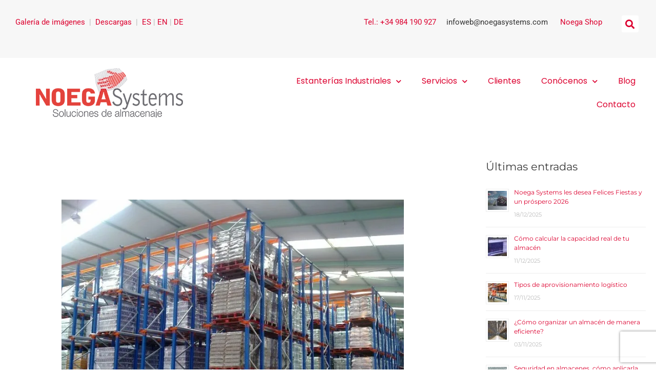

--- FILE ---
content_type: text/html; charset=UTF-8
request_url: https://www.noegasystems.com/blog/estanterias/drive-in-sistema-de-almacenaje-compacto
body_size: 90144
content:
<!DOCTYPE html> <html lang="es-ES"> <head><script>if(navigator.userAgent.match(/MSIE|Internet Explorer/i)||navigator.userAgent.match(/Trident\/7\..*?rv:11/i)){let e=document.location.href;if(!e.match(/[?&]nonitro/)){if(e.indexOf("?")==-1){if(e.indexOf("#")==-1){document.location.href=e+"?nonitro=1"}else{document.location.href=e.replace("#","?nonitro=1#")}}else{if(e.indexOf("#")==-1){document.location.href=e+"&nonitro=1"}else{document.location.href=e.replace("#","&nonitro=1#")}}}}</script><link rel="preconnect" href="https://www.google.com" /><link rel="preconnect" href="https://cdn-klhpb.nitrocdn.com" /><link rel="preconnect" href="https://consent.cookiebot.com" /><meta charset="UTF-8" /><meta name="viewport" content="width=device-width, initial-scale=1" /><meta name='robots' content='index, follow, max-image-preview:large, max-snippet:-1, max-video-preview:-1' /><title>▷ Estanterías Drive In; qué son y cuales son sus ventajas</title><meta name="description" content="Las estanterías Drive In suponen una instalación perfecta para almacenar en profundidad cargas con la misma referencia." /><meta property="og:locale" content="es_ES" /><meta property="og:type" content="article" /><meta property="og:title" content="▷ Estanterías Drive In; qué son y cuales son sus ventajas" /><meta property="og:description" content="Las estanterías Drive In suponen una instalación perfecta para almacenar en profundidad cargas con la misma referencia." /><meta property="og:url" content="https://www.noegasystems.com/blog/estanterias/drive-in-sistema-de-almacenaje-compacto" /><meta property="og:site_name" content="Noega Systems" /><meta property="article:publisher" content="https://www.facebook.com/NOEGASystems" /><meta property="article:author" content="https://www.facebook.com/NOEGASystems/" /><meta property="article:published_time" content="2017-02-28T11:36:17+00:00" /><meta property="article:modified_time" content="2022-10-18T09:01:24+00:00" /><meta property="og:image" content="https://www.noegasystems.com/wp-content/uploads/drive-in-Estanteria-compacta.jpg" /><meta property="og:image:width" content="735" /><meta property="og:image:height" content="551" /><meta property="og:image:type" content="image/jpeg" /><meta name="author" content="Noega Systems" /><meta name="generator" content="WPML ver:4.6.15 stt:1,3,2;" /><meta name="generator" content="Elementor 3.32.0; features: additional_custom_breakpoints; settings: css_print_method-external, google_font-enabled, font_display-auto" /><meta name="google-site-verification" content="fisnQ-62U9PTfPJaljAAB4ok1fZaCM1FsFrZdhppB5Y" /><meta name="msapplication-TileImage" content="https://www.noegasystems.com/wp-content/uploads/faviconV2.png" /><meta name="generator" content="NitroPack" /><script>var NPSH,NitroScrollHelper;NPSH=NitroScrollHelper=function(){let e=null;const o=window.sessionStorage.getItem("nitroScrollPos");function t(){let e=JSON.parse(window.sessionStorage.getItem("nitroScrollPos"))||{};if(typeof e!=="object"){e={}}e[document.URL]=window.scrollY;window.sessionStorage.setItem("nitroScrollPos",JSON.stringify(e))}window.addEventListener("scroll",function(){if(e!==null){clearTimeout(e)}e=setTimeout(t,200)},{passive:true});let r={};r.getScrollPos=()=>{if(!o){return 0}const e=JSON.parse(o);return e[document.URL]||0};r.isScrolled=()=>{return r.getScrollPos()>document.documentElement.clientHeight*.5};return r}();</script><script>(function(){var a=false;var e=document.documentElement.classList;var i=navigator.userAgent.toLowerCase();var n=["android","iphone","ipad"];var r=n.length;var o;var d=null;for(var t=0;t<r;t++){o=n[t];if(i.indexOf(o)>-1)d=o;if(e.contains(o)){a=true;e.remove(o)}}if(a&&d){e.add(d);if(d=="iphone"||d=="ipad"){e.add("ios")}}})();</script><script type="text/worker" id="nitro-web-worker">var preloadRequests=0;var remainingCount={};var baseURI="";self.onmessage=function(e){switch(e.data.cmd){case"RESOURCE_PRELOAD":var o=e.data.requestId;remainingCount[o]=0;e.data.resources.forEach(function(e){preload(e,function(o){return function(){console.log(o+" DONE: "+e);if(--remainingCount[o]==0){self.postMessage({cmd:"RESOURCE_PRELOAD",requestId:o})}}}(o));remainingCount[o]++});break;case"SET_BASEURI":baseURI=e.data.uri;break}};async function preload(e,o){if(typeof URL!=="undefined"&&baseURI){try{var a=new URL(e,baseURI);e=a.href}catch(e){console.log("Worker error: "+e.message)}}console.log("Preloading "+e);try{var n=new Request(e,{mode:"no-cors",redirect:"follow"});await fetch(n);o()}catch(a){console.log(a);var r=new XMLHttpRequest;r.responseType="blob";r.onload=o;r.onerror=o;r.open("GET",e,true);r.send()}}</script><script id="nprl">(()=>{if(window.NPRL!=undefined)return;(function(e){var t=e.prototype;t.after||(t.after=function(){var e,t=arguments,n=t.length,r=0,i=this,o=i.parentNode,a=Node,c=String,u=document;if(o!==null){while(r<n){(e=t[r])instanceof a?(i=i.nextSibling)!==null?o.insertBefore(e,i):o.appendChild(e):o.appendChild(u.createTextNode(c(e)));++r}}})})(Element);var e,t;e=t=function(){var t=false;var r=window.URL||window.webkitURL;var i=true;var o=false;var a=2;var c=null;var u=null;var d=true;var s=window.nitroGtmExcludes!=undefined;var l=s?JSON.parse(atob(window.nitroGtmExcludes)).map(e=>new RegExp(e)):[];var f;var m;var v=null;var p=null;var g=null;var h={touch:["touchmove","touchend"],default:["mousemove","click","keydown","wheel"]};var E=true;var y=[];var w=false;var b=[];var S=0;var N=0;var L=false;var T=0;var R=null;var O=false;var A=false;var C=false;var P=[];var I=[];var M=[];var k=[];var x=false;var _={};var j=new Map;var B="noModule"in HTMLScriptElement.prototype;var q=requestAnimationFrame||mozRequestAnimationFrame||webkitRequestAnimationFrame||msRequestAnimationFrame;const D="gtm.js?id=";function H(e,t){if(!_[e]){_[e]=[]}_[e].push(t)}function U(e,t){if(_[e]){var n=0,r=_[e];for(var n=0;n<r.length;n++){r[n].call(this,t)}}}function Y(){(function(e,t){var r=null;var i=function(e){r(e)};var o=null;var a={};var c=null;var u=null;var d=0;e.addEventListener(t,function(r){if(["load","DOMContentLoaded"].indexOf(t)!=-1){if(u){Q(function(){e.triggerNitroEvent(t)})}c=true}else if(t=="readystatechange"){d++;n.ogReadyState=d==1?"interactive":"complete";if(u&&u>=d){n.documentReadyState=n.ogReadyState;Q(function(){e.triggerNitroEvent(t)})}}});e.addEventListener(t+"Nitro",function(e){if(["load","DOMContentLoaded"].indexOf(t)!=-1){if(!c){e.preventDefault();e.stopImmediatePropagation()}else{}u=true}else if(t=="readystatechange"){u=n.documentReadyState=="interactive"?1:2;if(d<u){e.preventDefault();e.stopImmediatePropagation()}}});switch(t){case"load":o="onload";break;case"readystatechange":o="onreadystatechange";break;case"pageshow":o="onpageshow";break;default:o=null;break}if(o){Object.defineProperty(e,o,{get:function(){return r},set:function(n){if(typeof n!=="function"){r=null;e.removeEventListener(t+"Nitro",i)}else{if(!r){e.addEventListener(t+"Nitro",i)}r=n}}})}Object.defineProperty(e,"addEventListener"+t,{value:function(r){if(r!=t||!n.startedScriptLoading||document.currentScript&&document.currentScript.hasAttribute("nitro-exclude")){}else{arguments[0]+="Nitro"}e.ogAddEventListener.apply(e,arguments);a[arguments[1]]=arguments[0]}});Object.defineProperty(e,"removeEventListener"+t,{value:function(t){var n=a[arguments[1]];arguments[0]=n;e.ogRemoveEventListener.apply(e,arguments)}});Object.defineProperty(e,"triggerNitroEvent"+t,{value:function(t,n){n=n||e;var r=new Event(t+"Nitro",{bubbles:true});r.isNitroPack=true;Object.defineProperty(r,"type",{get:function(){return t},set:function(){}});Object.defineProperty(r,"target",{get:function(){return n},set:function(){}});e.dispatchEvent(r)}});if(typeof e.triggerNitroEvent==="undefined"){(function(){var t=e.addEventListener;var n=e.removeEventListener;Object.defineProperty(e,"ogAddEventListener",{value:t});Object.defineProperty(e,"ogRemoveEventListener",{value:n});Object.defineProperty(e,"addEventListener",{value:function(n){var r="addEventListener"+n;if(typeof e[r]!=="undefined"){e[r].apply(e,arguments)}else{t.apply(e,arguments)}},writable:true});Object.defineProperty(e,"removeEventListener",{value:function(t){var r="removeEventListener"+t;if(typeof e[r]!=="undefined"){e[r].apply(e,arguments)}else{n.apply(e,arguments)}}});Object.defineProperty(e,"triggerNitroEvent",{value:function(t,n){var r="triggerNitroEvent"+t;if(typeof e[r]!=="undefined"){e[r].apply(e,arguments)}}})})()}}).apply(null,arguments)}Y(window,"load");Y(window,"pageshow");Y(window,"DOMContentLoaded");Y(document,"DOMContentLoaded");Y(document,"readystatechange");try{var F=new Worker(r.createObjectURL(new Blob([document.getElementById("nitro-web-worker").textContent],{type:"text/javascript"})))}catch(e){var F=new Worker("data:text/javascript;base64,"+btoa(document.getElementById("nitro-web-worker").textContent))}F.onmessage=function(e){if(e.data.cmd=="RESOURCE_PRELOAD"){U(e.data.requestId,e)}};if(typeof document.baseURI!=="undefined"){F.postMessage({cmd:"SET_BASEURI",uri:document.baseURI})}var G=function(e){if(--S==0){Q(K)}};var W=function(e){e.target.removeEventListener("load",W);e.target.removeEventListener("error",W);e.target.removeEventListener("nitroTimeout",W);if(e.type!="nitroTimeout"){clearTimeout(e.target.nitroTimeout)}if(--N==0&&S==0){Q(J)}};var X=function(e){var t=e.textContent;try{var n=r.createObjectURL(new Blob([t.replace(/^(?:<!--)?(.*?)(?:-->)?$/gm,"$1")],{type:"text/javascript"}))}catch(e){var n="data:text/javascript;base64,"+btoa(t.replace(/^(?:<!--)?(.*?)(?:-->)?$/gm,"$1"))}return n};var K=function(){n.documentReadyState="interactive";document.triggerNitroEvent("readystatechange");document.triggerNitroEvent("DOMContentLoaded");if(window.pageYOffset||window.pageXOffset){window.dispatchEvent(new Event("scroll"))}A=true;Q(function(){if(N==0){Q(J)}Q($)})};var J=function(){if(!A||O)return;O=true;R.disconnect();en();n.documentReadyState="complete";document.triggerNitroEvent("readystatechange");window.triggerNitroEvent("load",document);window.triggerNitroEvent("pageshow",document);if(window.pageYOffset||window.pageXOffset||location.hash){let e=typeof history.scrollRestoration!=="undefined"&&history.scrollRestoration=="auto";if(e&&typeof NPSH!=="undefined"&&NPSH.getScrollPos()>0&&window.pageYOffset>document.documentElement.clientHeight*.5){window.scrollTo(0,NPSH.getScrollPos())}else if(location.hash){try{let e=document.querySelector(location.hash);if(e){e.scrollIntoView()}}catch(e){}}}var e=null;if(a==1){e=eo}else{e=eu}Q(e)};var Q=function(e){setTimeout(e,0)};var V=function(e){if(e.type=="touchend"||e.type=="click"){g=e}};var $=function(){if(d&&g){setTimeout(function(e){return function(){var t=function(e,t,n){var r=new Event(e,{bubbles:true,cancelable:true});if(e=="click"){r.clientX=t;r.clientY=n}else{r.touches=[{clientX:t,clientY:n}]}return r};var n;if(e.type=="touchend"){var r=e.changedTouches[0];n=document.elementFromPoint(r.clientX,r.clientY);n.dispatchEvent(t("touchstart"),r.clientX,r.clientY);n.dispatchEvent(t("touchend"),r.clientX,r.clientY);n.dispatchEvent(t("click"),r.clientX,r.clientY)}else if(e.type=="click"){n=document.elementFromPoint(e.clientX,e.clientY);n.dispatchEvent(t("click"),e.clientX,e.clientY)}}}(g),150);g=null}};var z=function(e){if(e.tagName=="SCRIPT"&&!e.hasAttribute("data-nitro-for-id")&&!e.hasAttribute("nitro-document-write")||e.tagName=="IMG"&&(e.hasAttribute("src")||e.hasAttribute("srcset"))||e.tagName=="IFRAME"&&e.hasAttribute("src")||e.tagName=="LINK"&&e.hasAttribute("href")&&e.hasAttribute("rel")&&e.getAttribute("rel")=="stylesheet"){if(e.tagName==="IFRAME"&&e.src.indexOf("about:blank")>-1){return}var t="";switch(e.tagName){case"LINK":t=e.href;break;case"IMG":if(k.indexOf(e)>-1)return;t=e.srcset||e.src;break;default:t=e.src;break}var n=e.getAttribute("type");if(!t&&e.tagName!=="SCRIPT")return;if((e.tagName=="IMG"||e.tagName=="LINK")&&(t.indexOf("data:")===0||t.indexOf("blob:")===0))return;if(e.tagName=="SCRIPT"&&n&&n!=="text/javascript"&&n!=="application/javascript"){if(n!=="module"||!B)return}if(e.tagName==="SCRIPT"){if(k.indexOf(e)>-1)return;if(e.noModule&&B){return}let t=null;if(document.currentScript){if(document.currentScript.src&&document.currentScript.src.indexOf(D)>-1){t=document.currentScript}if(document.currentScript.hasAttribute("data-nitro-gtm-id")){e.setAttribute("data-nitro-gtm-id",document.currentScript.getAttribute("data-nitro-gtm-id"))}}else if(window.nitroCurrentScript){if(window.nitroCurrentScript.src&&window.nitroCurrentScript.src.indexOf(D)>-1){t=window.nitroCurrentScript}}if(t&&s){let n=false;for(const t of l){n=e.src?t.test(e.src):t.test(e.textContent);if(n){break}}if(!n){e.type="text/googletagmanagerscript";let n=t.hasAttribute("data-nitro-gtm-id")?t.getAttribute("data-nitro-gtm-id"):t.id;if(!j.has(n)){j.set(n,[])}let r=j.get(n);r.push(e);return}}if(!e.src){if(e.textContent.length>0){e.textContent+="\n;if(document.currentScript.nitroTimeout) {clearTimeout(document.currentScript.nitroTimeout);}; setTimeout(function() { this.dispatchEvent(new Event('load')); }.bind(document.currentScript), 0);"}else{return}}else{}k.push(e)}if(!e.hasOwnProperty("nitroTimeout")){N++;e.addEventListener("load",W,true);e.addEventListener("error",W,true);e.addEventListener("nitroTimeout",W,true);e.nitroTimeout=setTimeout(function(){console.log("Resource timed out",e);e.dispatchEvent(new Event("nitroTimeout"))},5e3)}}};var Z=function(e){if(e.hasOwnProperty("nitroTimeout")&&e.nitroTimeout){clearTimeout(e.nitroTimeout);e.nitroTimeout=null;e.dispatchEvent(new Event("nitroTimeout"))}};document.documentElement.addEventListener("load",function(e){if(e.target.tagName=="SCRIPT"||e.target.tagName=="IMG"){k.push(e.target)}},true);document.documentElement.addEventListener("error",function(e){if(e.target.tagName=="SCRIPT"||e.target.tagName=="IMG"){k.push(e.target)}},true);var ee=["appendChild","replaceChild","insertBefore","prepend","append","before","after","replaceWith","insertAdjacentElement"];var et=function(){if(s){window._nitro_setTimeout=window.setTimeout;window.setTimeout=function(e,t,...n){let r=document.currentScript||window.nitroCurrentScript;if(!r||r.src&&r.src.indexOf(D)==-1){return window._nitro_setTimeout.call(window,e,t,...n)}return window._nitro_setTimeout.call(window,function(e,t){return function(...n){window.nitroCurrentScript=e;t(...n)}}(r,e),t,...n)}}ee.forEach(function(e){HTMLElement.prototype["og"+e]=HTMLElement.prototype[e];HTMLElement.prototype[e]=function(...t){if(this.parentNode||this===document.documentElement){switch(e){case"replaceChild":case"insertBefore":t.pop();break;case"insertAdjacentElement":t.shift();break}t.forEach(function(e){if(!e)return;if(e.tagName=="SCRIPT"){z(e)}else{if(e.children&&e.children.length>0){e.querySelectorAll("script").forEach(z)}}})}return this["og"+e].apply(this,arguments)}})};var en=function(){if(s&&typeof window._nitro_setTimeout==="function"){window.setTimeout=window._nitro_setTimeout}ee.forEach(function(e){HTMLElement.prototype[e]=HTMLElement.prototype["og"+e]})};var er=async function(){if(o){ef(f);ef(V);if(v){clearTimeout(v);v=null}}if(T===1){L=true;return}else if(T===0){T=-1}n.startedScriptLoading=true;Object.defineProperty(document,"readyState",{get:function(){return n.documentReadyState},set:function(){}});var e=document.documentElement;var t={attributes:true,attributeFilter:["src"],childList:true,subtree:true};R=new MutationObserver(function(e,t){e.forEach(function(e){if(e.type=="childList"&&e.addedNodes.length>0){e.addedNodes.forEach(function(e){if(!document.documentElement.contains(e)){return}if(e.tagName=="IMG"||e.tagName=="IFRAME"||e.tagName=="LINK"){z(e)}})}if(e.type=="childList"&&e.removedNodes.length>0){e.removedNodes.forEach(function(e){if(e.tagName=="IFRAME"||e.tagName=="LINK"){Z(e)}})}if(e.type=="attributes"){var t=e.target;if(!document.documentElement.contains(t)){return}if(t.tagName=="IFRAME"||t.tagName=="LINK"||t.tagName=="IMG"||t.tagName=="SCRIPT"){z(t)}}})});R.observe(e,t);if(!s){et()}await Promise.all(P);var r=b.shift();var i=null;var a=false;while(r){var c;var u=JSON.parse(atob(r.meta));var d=u.delay;if(r.type=="inline"){var l=document.getElementById(r.id);if(l){l.remove()}else{r=b.shift();continue}c=X(l);if(c===false){r=b.shift();continue}}else{c=r.src}if(!a&&r.type!="inline"&&(typeof u.attributes.async!="undefined"||typeof u.attributes.defer!="undefined")){if(i===null){i=r}else if(i===r){a=true}if(!a){b.push(r);r=b.shift();continue}}var m=document.createElement("script");m.src=c;m.setAttribute("data-nitro-for-id",r.id);for(var p in u.attributes){try{if(u.attributes[p]===false){m.setAttribute(p,"")}else{m.setAttribute(p,u.attributes[p])}}catch(e){console.log("Error while setting script attribute",m,e)}}m.async=false;if(u.canonicalLink!=""&&Object.getOwnPropertyDescriptor(m,"src")?.configurable!==false){(e=>{Object.defineProperty(m,"src",{get:function(){return e.canonicalLink},set:function(){}})})(u)}if(d){setTimeout((function(e,t){var n=document.querySelector("[data-nitro-marker-id='"+t+"']");if(n){n.after(e)}else{document.head.appendChild(e)}}).bind(null,m,r.id),d)}else{m.addEventListener("load",G);m.addEventListener("error",G);if(!m.noModule||!B){S++}var g=document.querySelector("[data-nitro-marker-id='"+r.id+"']");if(g){Q(function(e,t){return function(){e.after(t)}}(g,m))}else{Q(function(e){return function(){document.head.appendChild(e)}}(m))}}r=b.shift()}};var ei=function(){var e=document.getElementById("nitro-deferred-styles");var t=document.createElement("div");t.innerHTML=e.textContent;return t};var eo=async function(e){isPreload=e&&e.type=="NitroPreload";if(!isPreload){T=-1;E=false;if(o){ef(f);ef(V);if(v){clearTimeout(v);v=null}}}if(w===false){var t=ei();let e=t.querySelectorAll('style,link[rel="stylesheet"]');w=e.length;if(w){let e=document.getElementById("nitro-deferred-styles-marker");e.replaceWith.apply(e,t.childNodes)}else if(isPreload){Q(ed)}else{es()}}else if(w===0&&!isPreload){es()}};var ea=function(){var e=ei();var t=e.childNodes;var n;var r=[];for(var i=0;i<t.length;i++){n=t[i];if(n.href){r.push(n.href)}}var o="css-preload";H(o,function(e){eo(new Event("NitroPreload"))});if(r.length){F.postMessage({cmd:"RESOURCE_PRELOAD",resources:r,requestId:o})}else{Q(function(){U(o)})}};var ec=function(){if(T===-1)return;T=1;var e=[];var t,n;for(var r=0;r<b.length;r++){t=b[r];if(t.type!="inline"){if(t.src){n=JSON.parse(atob(t.meta));if(n.delay)continue;if(n.attributes.type&&n.attributes.type=="module"&&!B)continue;e.push(t.src)}}}if(e.length){var i="js-preload";H(i,function(e){T=2;if(L){Q(er)}});F.postMessage({cmd:"RESOURCE_PRELOAD",resources:e,requestId:i})}};var eu=function(){while(I.length){style=I.shift();if(style.hasAttribute("nitropack-onload")){style.setAttribute("onload",style.getAttribute("nitropack-onload"));Q(function(e){return function(){e.dispatchEvent(new Event("load"))}}(style))}}while(M.length){style=M.shift();if(style.hasAttribute("nitropack-onerror")){style.setAttribute("onerror",style.getAttribute("nitropack-onerror"));Q(function(e){return function(){e.dispatchEvent(new Event("error"))}}(style))}}};var ed=function(){if(!x){if(i){Q(function(){var e=document.getElementById("nitro-critical-css");if(e){e.remove()}})}x=true;onStylesLoadEvent=new Event("NitroStylesLoaded");onStylesLoadEvent.isNitroPack=true;window.dispatchEvent(onStylesLoadEvent)}};var es=function(){if(a==2){Q(er)}else{eu()}};var el=function(e){m.forEach(function(t){document.addEventListener(t,e,true)})};var ef=function(e){m.forEach(function(t){document.removeEventListener(t,e,true)})};if(s){et()}return{setAutoRemoveCriticalCss:function(e){i=e},registerScript:function(e,t,n){b.push({type:"remote",src:e,id:t,meta:n})},registerInlineScript:function(e,t){b.push({type:"inline",id:e,meta:t})},registerStyle:function(e,t,n){y.push({href:e,rel:t,media:n})},onLoadStyle:function(e){I.push(e);if(w!==false&&--w==0){Q(ed);if(E){E=false}else{es()}}},onErrorStyle:function(e){M.push(e);if(w!==false&&--w==0){Q(ed);if(E){E=false}else{es()}}},loadJs:function(e,t){if(!e.src){var n=X(e);if(n!==false){e.src=n;e.textContent=""}}if(t){Q(function(e,t){return function(){e.after(t)}}(t,e))}else{Q(function(e){return function(){document.head.appendChild(e)}}(e))}},loadQueuedResources:async function(){window.dispatchEvent(new Event("NitroBootStart"));if(p){clearTimeout(p);p=null}window.removeEventListener("load",e.loadQueuedResources);f=a==1?er:eo;if(!o||g){Q(f)}else{if(navigator.userAgent.indexOf(" Edge/")==-1){ea();H("css-preload",ec)}el(f);if(u){if(c){v=setTimeout(f,c)}}else{}}},fontPreload:function(e){var t="critical-fonts";H(t,function(e){document.getElementById("nitro-critical-fonts").type="text/css"});F.postMessage({cmd:"RESOURCE_PRELOAD",resources:e,requestId:t})},boot:function(){if(t)return;t=true;C=typeof NPSH!=="undefined"&&NPSH.isScrolled();let n=document.prerendering;if(location.hash||C||n){o=false}m=h.default.concat(h.touch);p=setTimeout(e.loadQueuedResources,1500);el(V);if(C){e.loadQueuedResources()}else{window.addEventListener("load",e.loadQueuedResources)}},addPrerequisite:function(e){P.push(e)},getTagManagerNodes:function(e){if(!e)return j;return j.get(e)??[]}}}();var n,r;n=r=function(){var t=document.write;return{documentWrite:function(n,r){if(n&&n.hasAttribute("nitro-exclude")){return t.call(document,r)}var i=null;if(n.documentWriteContainer){i=n.documentWriteContainer}else{i=document.createElement("span");n.documentWriteContainer=i}var o=null;if(n){if(n.hasAttribute("data-nitro-for-id")){o=document.querySelector('template[data-nitro-marker-id="'+n.getAttribute("data-nitro-for-id")+'"]')}else{o=n}}i.innerHTML+=r;i.querySelectorAll("script").forEach(function(e){e.setAttribute("nitro-document-write","")});if(!i.parentNode){if(o){o.parentNode.insertBefore(i,o)}else{document.body.appendChild(i)}}var a=document.createElement("span");a.innerHTML=r;var c=a.querySelectorAll("script");if(c.length){c.forEach(function(t){var n=t.getAttributeNames();var r=document.createElement("script");n.forEach(function(e){r.setAttribute(e,t.getAttribute(e))});r.async=false;if(!t.src&&t.textContent){r.textContent=t.textContent}e.loadJs(r,o)})}},TrustLogo:function(e,t){var n=document.getElementById(e);var r=document.createElement("img");r.src=t;n.parentNode.insertBefore(r,n)},documentReadyState:"loading",ogReadyState:document.readyState,startedScriptLoading:false,loadScriptDelayed:function(e,t){setTimeout(function(){var t=document.createElement("script");t.src=e;document.head.appendChild(t)},t)}}}();document.write=function(e){n.documentWrite(document.currentScript,e)};document.writeln=function(e){n.documentWrite(document.currentScript,e+"\n")};window.NPRL=e;window.NitroResourceLoader=t;window.NPh=n;window.NitroPackHelper=r})();</script><template id="nitro-deferred-styles-marker"></template><style id="nitro-fonts">@font-face{font-family:"Montserrat";font-style:normal;font-weight:400;font-display:swap;src:url("https://fonts.gstatic.com/s/montserrat/v31/JTUHjIg1_i6t8kCHKm4532VJOt5-QNFgpCtr6Hw0aXp-p7K4KLjztg.woff2") format("woff2");unicode-range:U+0460-052F,U+1C80-1C8A,U+20B4,U+2DE0-2DFF,U+A640-A69F,U+FE2E-FE2F}@font-face{font-family:"Montserrat";font-style:normal;font-weight:400;font-display:swap;src:url("https://fonts.gstatic.com/s/montserrat/v31/JTUHjIg1_i6t8kCHKm4532VJOt5-QNFgpCtr6Hw9aXp-p7K4KLjztg.woff2") format("woff2");unicode-range:U+0301,U+0400-045F,U+0490-0491,U+04B0-04B1,U+2116}@font-face{font-family:"Montserrat";font-style:normal;font-weight:400;font-display:swap;src:url("https://fonts.gstatic.com/s/montserrat/v31/JTUHjIg1_i6t8kCHKm4532VJOt5-QNFgpCtr6Hw2aXp-p7K4KLjztg.woff2") format("woff2");unicode-range:U+0102-0103,U+0110-0111,U+0128-0129,U+0168-0169,U+01A0-01A1,U+01AF-01B0,U+0300-0301,U+0303-0304,U+0308-0309,U+0323,U+0329,U+1EA0-1EF9,U+20AB}@font-face{font-family:"Montserrat";font-style:normal;font-weight:400;font-display:swap;src:url("https://fonts.gstatic.com/s/montserrat/v31/JTUHjIg1_i6t8kCHKm4532VJOt5-QNFgpCtr6Hw3aXp-p7K4KLjztg.woff2") format("woff2");unicode-range:U+0100-02BA,U+02BD-02C5,U+02C7-02CC,U+02CE-02D7,U+02DD-02FF,U+0304,U+0308,U+0329,U+1D00-1DBF,U+1E00-1E9F,U+1EF2-1EFF,U+2020,U+20A0-20AB,U+20AD-20C0,U+2113,U+2C60-2C7F,U+A720-A7FF}@font-face{font-family:"Montserrat";font-style:normal;font-weight:400;font-display:swap;src:url("https://fonts.gstatic.com/s/montserrat/v31/JTUHjIg1_i6t8kCHKm4532VJOt5-QNFgpCtr6Hw5aXp-p7K4KLg.woff2") format("woff2");unicode-range:U+0000-00FF,U+0131,U+0152-0153,U+02BB-02BC,U+02C6,U+02DA,U+02DC,U+0304,U+0308,U+0329,U+2000-206F,U+20AC,U+2122,U+2191,U+2193,U+2212,U+2215,U+FEFF,U+FFFD}@font-face{font-family:"Ubuntu";font-style:normal;font-weight:400;src:url("https://fonts.gstatic.com/s/ubuntu/v21/4iCs6KVjbNBYlgoKcg72nU6AF7xm.woff2") format("woff2");unicode-range:U+0460-052F,U+1C80-1C8A,U+20B4,U+2DE0-2DFF,U+A640-A69F,U+FE2E-FE2F;font-display:swap}@font-face{font-family:"Ubuntu";font-style:normal;font-weight:400;src:url("https://fonts.gstatic.com/s/ubuntu/v21/4iCs6KVjbNBYlgoKew72nU6AF7xm.woff2") format("woff2");unicode-range:U+0301,U+0400-045F,U+0490-0491,U+04B0-04B1,U+2116;font-display:swap}@font-face{font-family:"Ubuntu";font-style:normal;font-weight:400;src:url("https://fonts.gstatic.com/s/ubuntu/v21/4iCs6KVjbNBYlgoKcw72nU6AF7xm.woff2") format("woff2");unicode-range:U+1F00-1FFF;font-display:swap}@font-face{font-family:"Ubuntu";font-style:normal;font-weight:400;src:url("https://fonts.gstatic.com/s/ubuntu/v21/4iCs6KVjbNBYlgoKfA72nU6AF7xm.woff2") format("woff2");unicode-range:U+0370-0377,U+037A-037F,U+0384-038A,U+038C,U+038E-03A1,U+03A3-03FF;font-display:swap}@font-face{font-family:"Ubuntu";font-style:normal;font-weight:400;src:url("https://fonts.gstatic.com/s/ubuntu/v21/4iCs6KVjbNBYlgoKcQ72nU6AF7xm.woff2") format("woff2");unicode-range:U+0100-02BA,U+02BD-02C5,U+02C7-02CC,U+02CE-02D7,U+02DD-02FF,U+0304,U+0308,U+0329,U+1D00-1DBF,U+1E00-1E9F,U+1EF2-1EFF,U+2020,U+20A0-20AB,U+20AD-20C0,U+2113,U+2C60-2C7F,U+A720-A7FF;font-display:swap}@font-face{font-family:"Ubuntu";font-style:normal;font-weight:400;src:url("https://fonts.gstatic.com/s/ubuntu/v21/4iCs6KVjbNBYlgoKfw72nU6AFw.woff2") format("woff2");unicode-range:U+0000-00FF,U+0131,U+0152-0153,U+02BB-02BC,U+02C6,U+02DA,U+02DC,U+0304,U+0308,U+0329,U+2000-206F,U+20AC,U+2122,U+2191,U+2193,U+2212,U+2215,U+FEFF,U+FFFD;font-display:swap}@font-face{font-family:"Font Awesome 5 Free";font-style:normal;font-weight:900;font-display:swap;src:url("https://cdn-klhpb.nitrocdn.com/KxJnNDQqyOnPILgwtAnoUAxrcOnueXFc/assets/static/source/rev-2dfb7f3/www.noegasystems.com/wp-content/plugins/elementor/assets/lib/font-awesome/webfonts/fa-solid-900.eot");src:url("https://cdn-klhpb.nitrocdn.com/KxJnNDQqyOnPILgwtAnoUAxrcOnueXFc/assets/static/source/rev-2dfb7f3/www.noegasystems.com/wp-content/plugins/elementor/assets/lib/font-awesome/webfonts/fa-solid-900.woff2") format("woff2")}@font-face{font-family:eicons;src:url("https://cdn-klhpb.nitrocdn.com/KxJnNDQqyOnPILgwtAnoUAxrcOnueXFc/assets/static/source/rev-2dfb7f3/www.noegasystems.com/wp-content/plugins/elementor/assets/lib/eicons/fonts/b1125c77ab051aa2a7d4e523c3b58888.eicons.eot");src:url("https://cdn-klhpb.nitrocdn.com/KxJnNDQqyOnPILgwtAnoUAxrcOnueXFc/assets/static/source/rev-2dfb7f3/www.noegasystems.com/wp-content/plugins/elementor/assets/lib/eicons/fonts/b1125c77ab051aa2a7d4e523c3b58888.eicons.woff2") format("woff2");font-weight:400;font-style:normal;font-display:swap}@font-face{font-family:"Roboto";font-style:italic;font-weight:100;font-stretch:100%;src:url("https://cdn-klhpb.nitrocdn.com/KxJnNDQqyOnPILgwtAnoUAxrcOnueXFc/assets/static/source/rev-2dfb7f3/www.noegasystems.com/wp-content/uploads/elementor/google-fonts/fonts/roboto-835ffea9.woff2") format("woff2");unicode-range:U+0460-052F,U+1C80-1C8A,U+20B4,U+2DE0-2DFF,U+A640-A69F,U+FE2E-FE2F;font-display:swap}@font-face{font-family:"Roboto";font-style:italic;font-weight:100;font-stretch:100%;src:url("https://cdn-klhpb.nitrocdn.com/KxJnNDQqyOnPILgwtAnoUAxrcOnueXFc/assets/static/source/rev-2dfb7f3/www.noegasystems.com/wp-content/uploads/elementor/google-fonts/fonts/roboto-e11fa48e.woff2") format("woff2");unicode-range:U+0301,U+0400-045F,U+0490-0491,U+04B0-04B1,U+2116;font-display:swap}@font-face{font-family:"Roboto";font-style:italic;font-weight:100;font-stretch:100%;src:url("https://cdn-klhpb.nitrocdn.com/KxJnNDQqyOnPILgwtAnoUAxrcOnueXFc/assets/static/source/rev-2dfb7f3/www.noegasystems.com/wp-content/uploads/elementor/google-fonts/fonts/roboto-7226307b.woff2") format("woff2");unicode-range:U+1F00-1FFF;font-display:swap}@font-face{font-family:"Roboto";font-style:italic;font-weight:100;font-stretch:100%;src:url("https://cdn-klhpb.nitrocdn.com/KxJnNDQqyOnPILgwtAnoUAxrcOnueXFc/assets/static/source/rev-2dfb7f3/www.noegasystems.com/wp-content/uploads/elementor/google-fonts/fonts/roboto-74bd1011.woff2") format("woff2");unicode-range:U+0370-0377,U+037A-037F,U+0384-038A,U+038C,U+038E-03A1,U+03A3-03FF;font-display:swap}@font-face{font-family:"Roboto";font-style:italic;font-weight:100;font-stretch:100%;src:url("https://cdn-klhpb.nitrocdn.com/KxJnNDQqyOnPILgwtAnoUAxrcOnueXFc/assets/static/source/rev-2dfb7f3/www.noegasystems.com/wp-content/uploads/elementor/google-fonts/fonts/roboto-29afb485.woff2") format("woff2");unicode-range:U+0302-0303,U+0305,U+0307-0308,U+0310,U+0312,U+0315,U+031A,U+0326-0327,U+032C,U+032F-0330,U+0332-0333,U+0338,U+033A,U+0346,U+034D,U+0391-03A1,U+03A3-03A9,U+03B1-03C9,U+03D1,U+03D5-03D6,U+03F0-03F1,U+03F4-03F5,U+2016-2017,U+2034-2038,U+203C,U+2040,U+2043,U+2047,U+2050,U+2057,U+205F,U+2070-2071,U+2074-208E,U+2090-209C,U+20D0-20DC,U+20E1,U+20E5-20EF,U+2100-2112,U+2114-2115,U+2117-2121,U+2123-214F,U+2190,U+2192,U+2194-21AE,U+21B0-21E5,U+21F1-21F2,U+21F4-2211,U+2213-2214,U+2216-22FF,U+2308-230B,U+2310,U+2319,U+231C-2321,U+2336-237A,U+237C,U+2395,U+239B-23B7,U+23D0,U+23DC-23E1,U+2474-2475,U+25AF,U+25B3,U+25B7,U+25BD,U+25C1,U+25CA,U+25CC,U+25FB,U+266D-266F,U+27C0-27FF,U+2900-2AFF,U+2B0E-2B11,U+2B30-2B4C,U+2BFE,U+3030,U+FF5B,U+FF5D,U+1D400-1D7FF,U+1EE00-1EEFF;font-display:swap}@font-face{font-family:"Roboto";font-style:italic;font-weight:100;font-stretch:100%;src:url("https://cdn-klhpb.nitrocdn.com/KxJnNDQqyOnPILgwtAnoUAxrcOnueXFc/assets/static/source/rev-2dfb7f3/www.noegasystems.com/wp-content/uploads/elementor/google-fonts/fonts/roboto-3d87aca9.woff2") format("woff2");unicode-range:U+0001-000C,U+000E-001F,U+007F-009F,U+20DD-20E0,U+20E2-20E4,U+2150-218F,U+2190,U+2192,U+2194-2199,U+21AF,U+21E6-21F0,U+21F3,U+2218-2219,U+2299,U+22C4-22C6,U+2300-243F,U+2440-244A,U+2460-24FF,U+25A0-27BF,U+2800-28FF,U+2921-2922,U+2981,U+29BF,U+29EB,U+2B00-2BFF,U+4DC0-4DFF,U+FFF9-FFFB,U+10140-1018E,U+10190-1019C,U+101A0,U+101D0-101FD,U+102E0-102FB,U+10E60-10E7E,U+1D2C0-1D2D3,U+1D2E0-1D37F,U+1F000-1F0FF,U+1F100-1F1AD,U+1F1E6-1F1FF,U+1F30D-1F30F,U+1F315,U+1F31C,U+1F31E,U+1F320-1F32C,U+1F336,U+1F378,U+1F37D,U+1F382,U+1F393-1F39F,U+1F3A7-1F3A8,U+1F3AC-1F3AF,U+1F3C2,U+1F3C4-1F3C6,U+1F3CA-1F3CE,U+1F3D4-1F3E0,U+1F3ED,U+1F3F1-1F3F3,U+1F3F5-1F3F7,U+1F408,U+1F415,U+1F41F,U+1F426,U+1F43F,U+1F441-1F442,U+1F444,U+1F446-1F449,U+1F44C-1F44E,U+1F453,U+1F46A,U+1F47D,U+1F4A3,U+1F4B0,U+1F4B3,U+1F4B9,U+1F4BB,U+1F4BF,U+1F4C8-1F4CB,U+1F4D6,U+1F4DA,U+1F4DF,U+1F4E3-1F4E6,U+1F4EA-1F4ED,U+1F4F7,U+1F4F9-1F4FB,U+1F4FD-1F4FE,U+1F503,U+1F507-1F50B,U+1F50D,U+1F512-1F513,U+1F53E-1F54A,U+1F54F-1F5FA,U+1F610,U+1F650-1F67F,U+1F687,U+1F68D,U+1F691,U+1F694,U+1F698,U+1F6AD,U+1F6B2,U+1F6B9-1F6BA,U+1F6BC,U+1F6C6-1F6CF,U+1F6D3-1F6D7,U+1F6E0-1F6EA,U+1F6F0-1F6F3,U+1F6F7-1F6FC,U+1F700-1F7FF,U+1F800-1F80B,U+1F810-1F847,U+1F850-1F859,U+1F860-1F887,U+1F890-1F8AD,U+1F8B0-1F8BB,U+1F8C0-1F8C1,U+1F900-1F90B,U+1F93B,U+1F946,U+1F984,U+1F996,U+1F9E9,U+1FA00-1FA6F,U+1FA70-1FA7C,U+1FA80-1FA89,U+1FA8F-1FAC6,U+1FACE-1FADC,U+1FADF-1FAE9,U+1FAF0-1FAF8,U+1FB00-1FBFF;font-display:swap}@font-face{font-family:"Roboto";font-style:italic;font-weight:100;font-stretch:100%;src:url("https://cdn-klhpb.nitrocdn.com/KxJnNDQqyOnPILgwtAnoUAxrcOnueXFc/assets/static/source/rev-2dfb7f3/www.noegasystems.com/wp-content/uploads/elementor/google-fonts/fonts/roboto-ef8e8afd.woff2") format("woff2");unicode-range:U+0102-0103,U+0110-0111,U+0128-0129,U+0168-0169,U+01A0-01A1,U+01AF-01B0,U+0300-0301,U+0303-0304,U+0308-0309,U+0323,U+0329,U+1EA0-1EF9,U+20AB;font-display:swap}@font-face{font-family:"Roboto";font-style:italic;font-weight:100;font-stretch:100%;src:url("https://cdn-klhpb.nitrocdn.com/KxJnNDQqyOnPILgwtAnoUAxrcOnueXFc/assets/static/source/rev-2dfb7f3/www.noegasystems.com/wp-content/uploads/elementor/google-fonts/fonts/roboto-60dc4b6f.woff2") format("woff2");unicode-range:U+0100-02BA,U+02BD-02C5,U+02C7-02CC,U+02CE-02D7,U+02DD-02FF,U+0304,U+0308,U+0329,U+1D00-1DBF,U+1E00-1E9F,U+1EF2-1EFF,U+2020,U+20A0-20AB,U+20AD-20C0,U+2113,U+2C60-2C7F,U+A720-A7FF;font-display:swap}@font-face{font-family:"Roboto";font-style:italic;font-weight:100;font-stretch:100%;src:url("https://cdn-klhpb.nitrocdn.com/KxJnNDQqyOnPILgwtAnoUAxrcOnueXFc/assets/static/source/rev-2dfb7f3/www.noegasystems.com/wp-content/uploads/elementor/google-fonts/fonts/roboto-f8743e4d.woff2") format("woff2");unicode-range:U+0000-00FF,U+0131,U+0152-0153,U+02BB-02BC,U+02C6,U+02DA,U+02DC,U+0304,U+0308,U+0329,U+2000-206F,U+20AC,U+2122,U+2191,U+2193,U+2212,U+2215,U+FEFF,U+FFFD;font-display:swap}@font-face{font-family:"Roboto";font-style:italic;font-weight:200;font-stretch:100%;src:url("https://cdn-klhpb.nitrocdn.com/KxJnNDQqyOnPILgwtAnoUAxrcOnueXFc/assets/static/source/rev-2dfb7f3/www.noegasystems.com/wp-content/uploads/elementor/google-fonts/fonts/roboto-835ffea9.woff2") format("woff2");unicode-range:U+0460-052F,U+1C80-1C8A,U+20B4,U+2DE0-2DFF,U+A640-A69F,U+FE2E-FE2F;font-display:swap}@font-face{font-family:"Roboto";font-style:italic;font-weight:200;font-stretch:100%;src:url("https://cdn-klhpb.nitrocdn.com/KxJnNDQqyOnPILgwtAnoUAxrcOnueXFc/assets/static/source/rev-2dfb7f3/www.noegasystems.com/wp-content/uploads/elementor/google-fonts/fonts/roboto-e11fa48e.woff2") format("woff2");unicode-range:U+0301,U+0400-045F,U+0490-0491,U+04B0-04B1,U+2116;font-display:swap}@font-face{font-family:"Roboto";font-style:italic;font-weight:200;font-stretch:100%;src:url("https://cdn-klhpb.nitrocdn.com/KxJnNDQqyOnPILgwtAnoUAxrcOnueXFc/assets/static/source/rev-2dfb7f3/www.noegasystems.com/wp-content/uploads/elementor/google-fonts/fonts/roboto-7226307b.woff2") format("woff2");unicode-range:U+1F00-1FFF;font-display:swap}@font-face{font-family:"Roboto";font-style:italic;font-weight:200;font-stretch:100%;src:url("https://cdn-klhpb.nitrocdn.com/KxJnNDQqyOnPILgwtAnoUAxrcOnueXFc/assets/static/source/rev-2dfb7f3/www.noegasystems.com/wp-content/uploads/elementor/google-fonts/fonts/roboto-74bd1011.woff2") format("woff2");unicode-range:U+0370-0377,U+037A-037F,U+0384-038A,U+038C,U+038E-03A1,U+03A3-03FF;font-display:swap}@font-face{font-family:"Roboto";font-style:italic;font-weight:200;font-stretch:100%;src:url("https://cdn-klhpb.nitrocdn.com/KxJnNDQqyOnPILgwtAnoUAxrcOnueXFc/assets/static/source/rev-2dfb7f3/www.noegasystems.com/wp-content/uploads/elementor/google-fonts/fonts/roboto-29afb485.woff2") format("woff2");unicode-range:U+0302-0303,U+0305,U+0307-0308,U+0310,U+0312,U+0315,U+031A,U+0326-0327,U+032C,U+032F-0330,U+0332-0333,U+0338,U+033A,U+0346,U+034D,U+0391-03A1,U+03A3-03A9,U+03B1-03C9,U+03D1,U+03D5-03D6,U+03F0-03F1,U+03F4-03F5,U+2016-2017,U+2034-2038,U+203C,U+2040,U+2043,U+2047,U+2050,U+2057,U+205F,U+2070-2071,U+2074-208E,U+2090-209C,U+20D0-20DC,U+20E1,U+20E5-20EF,U+2100-2112,U+2114-2115,U+2117-2121,U+2123-214F,U+2190,U+2192,U+2194-21AE,U+21B0-21E5,U+21F1-21F2,U+21F4-2211,U+2213-2214,U+2216-22FF,U+2308-230B,U+2310,U+2319,U+231C-2321,U+2336-237A,U+237C,U+2395,U+239B-23B7,U+23D0,U+23DC-23E1,U+2474-2475,U+25AF,U+25B3,U+25B7,U+25BD,U+25C1,U+25CA,U+25CC,U+25FB,U+266D-266F,U+27C0-27FF,U+2900-2AFF,U+2B0E-2B11,U+2B30-2B4C,U+2BFE,U+3030,U+FF5B,U+FF5D,U+1D400-1D7FF,U+1EE00-1EEFF;font-display:swap}@font-face{font-family:"Roboto";font-style:italic;font-weight:200;font-stretch:100%;src:url("https://cdn-klhpb.nitrocdn.com/KxJnNDQqyOnPILgwtAnoUAxrcOnueXFc/assets/static/source/rev-2dfb7f3/www.noegasystems.com/wp-content/uploads/elementor/google-fonts/fonts/roboto-3d87aca9.woff2") format("woff2");unicode-range:U+0001-000C,U+000E-001F,U+007F-009F,U+20DD-20E0,U+20E2-20E4,U+2150-218F,U+2190,U+2192,U+2194-2199,U+21AF,U+21E6-21F0,U+21F3,U+2218-2219,U+2299,U+22C4-22C6,U+2300-243F,U+2440-244A,U+2460-24FF,U+25A0-27BF,U+2800-28FF,U+2921-2922,U+2981,U+29BF,U+29EB,U+2B00-2BFF,U+4DC0-4DFF,U+FFF9-FFFB,U+10140-1018E,U+10190-1019C,U+101A0,U+101D0-101FD,U+102E0-102FB,U+10E60-10E7E,U+1D2C0-1D2D3,U+1D2E0-1D37F,U+1F000-1F0FF,U+1F100-1F1AD,U+1F1E6-1F1FF,U+1F30D-1F30F,U+1F315,U+1F31C,U+1F31E,U+1F320-1F32C,U+1F336,U+1F378,U+1F37D,U+1F382,U+1F393-1F39F,U+1F3A7-1F3A8,U+1F3AC-1F3AF,U+1F3C2,U+1F3C4-1F3C6,U+1F3CA-1F3CE,U+1F3D4-1F3E0,U+1F3ED,U+1F3F1-1F3F3,U+1F3F5-1F3F7,U+1F408,U+1F415,U+1F41F,U+1F426,U+1F43F,U+1F441-1F442,U+1F444,U+1F446-1F449,U+1F44C-1F44E,U+1F453,U+1F46A,U+1F47D,U+1F4A3,U+1F4B0,U+1F4B3,U+1F4B9,U+1F4BB,U+1F4BF,U+1F4C8-1F4CB,U+1F4D6,U+1F4DA,U+1F4DF,U+1F4E3-1F4E6,U+1F4EA-1F4ED,U+1F4F7,U+1F4F9-1F4FB,U+1F4FD-1F4FE,U+1F503,U+1F507-1F50B,U+1F50D,U+1F512-1F513,U+1F53E-1F54A,U+1F54F-1F5FA,U+1F610,U+1F650-1F67F,U+1F687,U+1F68D,U+1F691,U+1F694,U+1F698,U+1F6AD,U+1F6B2,U+1F6B9-1F6BA,U+1F6BC,U+1F6C6-1F6CF,U+1F6D3-1F6D7,U+1F6E0-1F6EA,U+1F6F0-1F6F3,U+1F6F7-1F6FC,U+1F700-1F7FF,U+1F800-1F80B,U+1F810-1F847,U+1F850-1F859,U+1F860-1F887,U+1F890-1F8AD,U+1F8B0-1F8BB,U+1F8C0-1F8C1,U+1F900-1F90B,U+1F93B,U+1F946,U+1F984,U+1F996,U+1F9E9,U+1FA00-1FA6F,U+1FA70-1FA7C,U+1FA80-1FA89,U+1FA8F-1FAC6,U+1FACE-1FADC,U+1FADF-1FAE9,U+1FAF0-1FAF8,U+1FB00-1FBFF;font-display:swap}@font-face{font-family:"Roboto";font-style:italic;font-weight:200;font-stretch:100%;src:url("https://cdn-klhpb.nitrocdn.com/KxJnNDQqyOnPILgwtAnoUAxrcOnueXFc/assets/static/source/rev-2dfb7f3/www.noegasystems.com/wp-content/uploads/elementor/google-fonts/fonts/roboto-ef8e8afd.woff2") format("woff2");unicode-range:U+0102-0103,U+0110-0111,U+0128-0129,U+0168-0169,U+01A0-01A1,U+01AF-01B0,U+0300-0301,U+0303-0304,U+0308-0309,U+0323,U+0329,U+1EA0-1EF9,U+20AB;font-display:swap}@font-face{font-family:"Roboto";font-style:italic;font-weight:200;font-stretch:100%;src:url("https://cdn-klhpb.nitrocdn.com/KxJnNDQqyOnPILgwtAnoUAxrcOnueXFc/assets/static/source/rev-2dfb7f3/www.noegasystems.com/wp-content/uploads/elementor/google-fonts/fonts/roboto-60dc4b6f.woff2") format("woff2");unicode-range:U+0100-02BA,U+02BD-02C5,U+02C7-02CC,U+02CE-02D7,U+02DD-02FF,U+0304,U+0308,U+0329,U+1D00-1DBF,U+1E00-1E9F,U+1EF2-1EFF,U+2020,U+20A0-20AB,U+20AD-20C0,U+2113,U+2C60-2C7F,U+A720-A7FF;font-display:swap}@font-face{font-family:"Roboto";font-style:italic;font-weight:200;font-stretch:100%;src:url("https://cdn-klhpb.nitrocdn.com/KxJnNDQqyOnPILgwtAnoUAxrcOnueXFc/assets/static/source/rev-2dfb7f3/www.noegasystems.com/wp-content/uploads/elementor/google-fonts/fonts/roboto-f8743e4d.woff2") format("woff2");unicode-range:U+0000-00FF,U+0131,U+0152-0153,U+02BB-02BC,U+02C6,U+02DA,U+02DC,U+0304,U+0308,U+0329,U+2000-206F,U+20AC,U+2122,U+2191,U+2193,U+2212,U+2215,U+FEFF,U+FFFD;font-display:swap}@font-face{font-family:"Roboto";font-style:italic;font-weight:300;font-stretch:100%;src:url("https://cdn-klhpb.nitrocdn.com/KxJnNDQqyOnPILgwtAnoUAxrcOnueXFc/assets/static/source/rev-2dfb7f3/www.noegasystems.com/wp-content/uploads/elementor/google-fonts/fonts/roboto-835ffea9.woff2") format("woff2");unicode-range:U+0460-052F,U+1C80-1C8A,U+20B4,U+2DE0-2DFF,U+A640-A69F,U+FE2E-FE2F;font-display:swap}@font-face{font-family:"Roboto";font-style:italic;font-weight:300;font-stretch:100%;src:url("https://cdn-klhpb.nitrocdn.com/KxJnNDQqyOnPILgwtAnoUAxrcOnueXFc/assets/static/source/rev-2dfb7f3/www.noegasystems.com/wp-content/uploads/elementor/google-fonts/fonts/roboto-e11fa48e.woff2") format("woff2");unicode-range:U+0301,U+0400-045F,U+0490-0491,U+04B0-04B1,U+2116;font-display:swap}@font-face{font-family:"Roboto";font-style:italic;font-weight:300;font-stretch:100%;src:url("https://cdn-klhpb.nitrocdn.com/KxJnNDQqyOnPILgwtAnoUAxrcOnueXFc/assets/static/source/rev-2dfb7f3/www.noegasystems.com/wp-content/uploads/elementor/google-fonts/fonts/roboto-7226307b.woff2") format("woff2");unicode-range:U+1F00-1FFF;font-display:swap}@font-face{font-family:"Roboto";font-style:italic;font-weight:300;font-stretch:100%;src:url("https://cdn-klhpb.nitrocdn.com/KxJnNDQqyOnPILgwtAnoUAxrcOnueXFc/assets/static/source/rev-2dfb7f3/www.noegasystems.com/wp-content/uploads/elementor/google-fonts/fonts/roboto-74bd1011.woff2") format("woff2");unicode-range:U+0370-0377,U+037A-037F,U+0384-038A,U+038C,U+038E-03A1,U+03A3-03FF;font-display:swap}@font-face{font-family:"Roboto";font-style:italic;font-weight:300;font-stretch:100%;src:url("https://cdn-klhpb.nitrocdn.com/KxJnNDQqyOnPILgwtAnoUAxrcOnueXFc/assets/static/source/rev-2dfb7f3/www.noegasystems.com/wp-content/uploads/elementor/google-fonts/fonts/roboto-29afb485.woff2") format("woff2");unicode-range:U+0302-0303,U+0305,U+0307-0308,U+0310,U+0312,U+0315,U+031A,U+0326-0327,U+032C,U+032F-0330,U+0332-0333,U+0338,U+033A,U+0346,U+034D,U+0391-03A1,U+03A3-03A9,U+03B1-03C9,U+03D1,U+03D5-03D6,U+03F0-03F1,U+03F4-03F5,U+2016-2017,U+2034-2038,U+203C,U+2040,U+2043,U+2047,U+2050,U+2057,U+205F,U+2070-2071,U+2074-208E,U+2090-209C,U+20D0-20DC,U+20E1,U+20E5-20EF,U+2100-2112,U+2114-2115,U+2117-2121,U+2123-214F,U+2190,U+2192,U+2194-21AE,U+21B0-21E5,U+21F1-21F2,U+21F4-2211,U+2213-2214,U+2216-22FF,U+2308-230B,U+2310,U+2319,U+231C-2321,U+2336-237A,U+237C,U+2395,U+239B-23B7,U+23D0,U+23DC-23E1,U+2474-2475,U+25AF,U+25B3,U+25B7,U+25BD,U+25C1,U+25CA,U+25CC,U+25FB,U+266D-266F,U+27C0-27FF,U+2900-2AFF,U+2B0E-2B11,U+2B30-2B4C,U+2BFE,U+3030,U+FF5B,U+FF5D,U+1D400-1D7FF,U+1EE00-1EEFF;font-display:swap}@font-face{font-family:"Roboto";font-style:italic;font-weight:300;font-stretch:100%;src:url("https://cdn-klhpb.nitrocdn.com/KxJnNDQqyOnPILgwtAnoUAxrcOnueXFc/assets/static/source/rev-2dfb7f3/www.noegasystems.com/wp-content/uploads/elementor/google-fonts/fonts/roboto-3d87aca9.woff2") format("woff2");unicode-range:U+0001-000C,U+000E-001F,U+007F-009F,U+20DD-20E0,U+20E2-20E4,U+2150-218F,U+2190,U+2192,U+2194-2199,U+21AF,U+21E6-21F0,U+21F3,U+2218-2219,U+2299,U+22C4-22C6,U+2300-243F,U+2440-244A,U+2460-24FF,U+25A0-27BF,U+2800-28FF,U+2921-2922,U+2981,U+29BF,U+29EB,U+2B00-2BFF,U+4DC0-4DFF,U+FFF9-FFFB,U+10140-1018E,U+10190-1019C,U+101A0,U+101D0-101FD,U+102E0-102FB,U+10E60-10E7E,U+1D2C0-1D2D3,U+1D2E0-1D37F,U+1F000-1F0FF,U+1F100-1F1AD,U+1F1E6-1F1FF,U+1F30D-1F30F,U+1F315,U+1F31C,U+1F31E,U+1F320-1F32C,U+1F336,U+1F378,U+1F37D,U+1F382,U+1F393-1F39F,U+1F3A7-1F3A8,U+1F3AC-1F3AF,U+1F3C2,U+1F3C4-1F3C6,U+1F3CA-1F3CE,U+1F3D4-1F3E0,U+1F3ED,U+1F3F1-1F3F3,U+1F3F5-1F3F7,U+1F408,U+1F415,U+1F41F,U+1F426,U+1F43F,U+1F441-1F442,U+1F444,U+1F446-1F449,U+1F44C-1F44E,U+1F453,U+1F46A,U+1F47D,U+1F4A3,U+1F4B0,U+1F4B3,U+1F4B9,U+1F4BB,U+1F4BF,U+1F4C8-1F4CB,U+1F4D6,U+1F4DA,U+1F4DF,U+1F4E3-1F4E6,U+1F4EA-1F4ED,U+1F4F7,U+1F4F9-1F4FB,U+1F4FD-1F4FE,U+1F503,U+1F507-1F50B,U+1F50D,U+1F512-1F513,U+1F53E-1F54A,U+1F54F-1F5FA,U+1F610,U+1F650-1F67F,U+1F687,U+1F68D,U+1F691,U+1F694,U+1F698,U+1F6AD,U+1F6B2,U+1F6B9-1F6BA,U+1F6BC,U+1F6C6-1F6CF,U+1F6D3-1F6D7,U+1F6E0-1F6EA,U+1F6F0-1F6F3,U+1F6F7-1F6FC,U+1F700-1F7FF,U+1F800-1F80B,U+1F810-1F847,U+1F850-1F859,U+1F860-1F887,U+1F890-1F8AD,U+1F8B0-1F8BB,U+1F8C0-1F8C1,U+1F900-1F90B,U+1F93B,U+1F946,U+1F984,U+1F996,U+1F9E9,U+1FA00-1FA6F,U+1FA70-1FA7C,U+1FA80-1FA89,U+1FA8F-1FAC6,U+1FACE-1FADC,U+1FADF-1FAE9,U+1FAF0-1FAF8,U+1FB00-1FBFF;font-display:swap}@font-face{font-family:"Roboto";font-style:italic;font-weight:300;font-stretch:100%;src:url("https://cdn-klhpb.nitrocdn.com/KxJnNDQqyOnPILgwtAnoUAxrcOnueXFc/assets/static/source/rev-2dfb7f3/www.noegasystems.com/wp-content/uploads/elementor/google-fonts/fonts/roboto-ef8e8afd.woff2") format("woff2");unicode-range:U+0102-0103,U+0110-0111,U+0128-0129,U+0168-0169,U+01A0-01A1,U+01AF-01B0,U+0300-0301,U+0303-0304,U+0308-0309,U+0323,U+0329,U+1EA0-1EF9,U+20AB;font-display:swap}@font-face{font-family:"Roboto";font-style:italic;font-weight:300;font-stretch:100%;src:url("https://cdn-klhpb.nitrocdn.com/KxJnNDQqyOnPILgwtAnoUAxrcOnueXFc/assets/static/source/rev-2dfb7f3/www.noegasystems.com/wp-content/uploads/elementor/google-fonts/fonts/roboto-60dc4b6f.woff2") format("woff2");unicode-range:U+0100-02BA,U+02BD-02C5,U+02C7-02CC,U+02CE-02D7,U+02DD-02FF,U+0304,U+0308,U+0329,U+1D00-1DBF,U+1E00-1E9F,U+1EF2-1EFF,U+2020,U+20A0-20AB,U+20AD-20C0,U+2113,U+2C60-2C7F,U+A720-A7FF;font-display:swap}@font-face{font-family:"Roboto";font-style:italic;font-weight:300;font-stretch:100%;src:url("https://cdn-klhpb.nitrocdn.com/KxJnNDQqyOnPILgwtAnoUAxrcOnueXFc/assets/static/source/rev-2dfb7f3/www.noegasystems.com/wp-content/uploads/elementor/google-fonts/fonts/roboto-f8743e4d.woff2") format("woff2");unicode-range:U+0000-00FF,U+0131,U+0152-0153,U+02BB-02BC,U+02C6,U+02DA,U+02DC,U+0304,U+0308,U+0329,U+2000-206F,U+20AC,U+2122,U+2191,U+2193,U+2212,U+2215,U+FEFF,U+FFFD;font-display:swap}@font-face{font-family:"Roboto";font-style:italic;font-weight:400;font-stretch:100%;src:url("https://cdn-klhpb.nitrocdn.com/KxJnNDQqyOnPILgwtAnoUAxrcOnueXFc/assets/static/source/rev-2dfb7f3/www.noegasystems.com/wp-content/uploads/elementor/google-fonts/fonts/roboto-835ffea9.woff2") format("woff2");unicode-range:U+0460-052F,U+1C80-1C8A,U+20B4,U+2DE0-2DFF,U+A640-A69F,U+FE2E-FE2F;font-display:swap}@font-face{font-family:"Roboto";font-style:italic;font-weight:400;font-stretch:100%;src:url("https://cdn-klhpb.nitrocdn.com/KxJnNDQqyOnPILgwtAnoUAxrcOnueXFc/assets/static/source/rev-2dfb7f3/www.noegasystems.com/wp-content/uploads/elementor/google-fonts/fonts/roboto-e11fa48e.woff2") format("woff2");unicode-range:U+0301,U+0400-045F,U+0490-0491,U+04B0-04B1,U+2116;font-display:swap}@font-face{font-family:"Roboto";font-style:italic;font-weight:400;font-stretch:100%;src:url("https://cdn-klhpb.nitrocdn.com/KxJnNDQqyOnPILgwtAnoUAxrcOnueXFc/assets/static/source/rev-2dfb7f3/www.noegasystems.com/wp-content/uploads/elementor/google-fonts/fonts/roboto-7226307b.woff2") format("woff2");unicode-range:U+1F00-1FFF;font-display:swap}@font-face{font-family:"Roboto";font-style:italic;font-weight:400;font-stretch:100%;src:url("https://cdn-klhpb.nitrocdn.com/KxJnNDQqyOnPILgwtAnoUAxrcOnueXFc/assets/static/source/rev-2dfb7f3/www.noegasystems.com/wp-content/uploads/elementor/google-fonts/fonts/roboto-74bd1011.woff2") format("woff2");unicode-range:U+0370-0377,U+037A-037F,U+0384-038A,U+038C,U+038E-03A1,U+03A3-03FF;font-display:swap}@font-face{font-family:"Roboto";font-style:italic;font-weight:400;font-stretch:100%;src:url("https://cdn-klhpb.nitrocdn.com/KxJnNDQqyOnPILgwtAnoUAxrcOnueXFc/assets/static/source/rev-2dfb7f3/www.noegasystems.com/wp-content/uploads/elementor/google-fonts/fonts/roboto-29afb485.woff2") format("woff2");unicode-range:U+0302-0303,U+0305,U+0307-0308,U+0310,U+0312,U+0315,U+031A,U+0326-0327,U+032C,U+032F-0330,U+0332-0333,U+0338,U+033A,U+0346,U+034D,U+0391-03A1,U+03A3-03A9,U+03B1-03C9,U+03D1,U+03D5-03D6,U+03F0-03F1,U+03F4-03F5,U+2016-2017,U+2034-2038,U+203C,U+2040,U+2043,U+2047,U+2050,U+2057,U+205F,U+2070-2071,U+2074-208E,U+2090-209C,U+20D0-20DC,U+20E1,U+20E5-20EF,U+2100-2112,U+2114-2115,U+2117-2121,U+2123-214F,U+2190,U+2192,U+2194-21AE,U+21B0-21E5,U+21F1-21F2,U+21F4-2211,U+2213-2214,U+2216-22FF,U+2308-230B,U+2310,U+2319,U+231C-2321,U+2336-237A,U+237C,U+2395,U+239B-23B7,U+23D0,U+23DC-23E1,U+2474-2475,U+25AF,U+25B3,U+25B7,U+25BD,U+25C1,U+25CA,U+25CC,U+25FB,U+266D-266F,U+27C0-27FF,U+2900-2AFF,U+2B0E-2B11,U+2B30-2B4C,U+2BFE,U+3030,U+FF5B,U+FF5D,U+1D400-1D7FF,U+1EE00-1EEFF;font-display:swap}@font-face{font-family:"Roboto";font-style:italic;font-weight:400;font-stretch:100%;src:url("https://cdn-klhpb.nitrocdn.com/KxJnNDQqyOnPILgwtAnoUAxrcOnueXFc/assets/static/source/rev-2dfb7f3/www.noegasystems.com/wp-content/uploads/elementor/google-fonts/fonts/roboto-3d87aca9.woff2") format("woff2");unicode-range:U+0001-000C,U+000E-001F,U+007F-009F,U+20DD-20E0,U+20E2-20E4,U+2150-218F,U+2190,U+2192,U+2194-2199,U+21AF,U+21E6-21F0,U+21F3,U+2218-2219,U+2299,U+22C4-22C6,U+2300-243F,U+2440-244A,U+2460-24FF,U+25A0-27BF,U+2800-28FF,U+2921-2922,U+2981,U+29BF,U+29EB,U+2B00-2BFF,U+4DC0-4DFF,U+FFF9-FFFB,U+10140-1018E,U+10190-1019C,U+101A0,U+101D0-101FD,U+102E0-102FB,U+10E60-10E7E,U+1D2C0-1D2D3,U+1D2E0-1D37F,U+1F000-1F0FF,U+1F100-1F1AD,U+1F1E6-1F1FF,U+1F30D-1F30F,U+1F315,U+1F31C,U+1F31E,U+1F320-1F32C,U+1F336,U+1F378,U+1F37D,U+1F382,U+1F393-1F39F,U+1F3A7-1F3A8,U+1F3AC-1F3AF,U+1F3C2,U+1F3C4-1F3C6,U+1F3CA-1F3CE,U+1F3D4-1F3E0,U+1F3ED,U+1F3F1-1F3F3,U+1F3F5-1F3F7,U+1F408,U+1F415,U+1F41F,U+1F426,U+1F43F,U+1F441-1F442,U+1F444,U+1F446-1F449,U+1F44C-1F44E,U+1F453,U+1F46A,U+1F47D,U+1F4A3,U+1F4B0,U+1F4B3,U+1F4B9,U+1F4BB,U+1F4BF,U+1F4C8-1F4CB,U+1F4D6,U+1F4DA,U+1F4DF,U+1F4E3-1F4E6,U+1F4EA-1F4ED,U+1F4F7,U+1F4F9-1F4FB,U+1F4FD-1F4FE,U+1F503,U+1F507-1F50B,U+1F50D,U+1F512-1F513,U+1F53E-1F54A,U+1F54F-1F5FA,U+1F610,U+1F650-1F67F,U+1F687,U+1F68D,U+1F691,U+1F694,U+1F698,U+1F6AD,U+1F6B2,U+1F6B9-1F6BA,U+1F6BC,U+1F6C6-1F6CF,U+1F6D3-1F6D7,U+1F6E0-1F6EA,U+1F6F0-1F6F3,U+1F6F7-1F6FC,U+1F700-1F7FF,U+1F800-1F80B,U+1F810-1F847,U+1F850-1F859,U+1F860-1F887,U+1F890-1F8AD,U+1F8B0-1F8BB,U+1F8C0-1F8C1,U+1F900-1F90B,U+1F93B,U+1F946,U+1F984,U+1F996,U+1F9E9,U+1FA00-1FA6F,U+1FA70-1FA7C,U+1FA80-1FA89,U+1FA8F-1FAC6,U+1FACE-1FADC,U+1FADF-1FAE9,U+1FAF0-1FAF8,U+1FB00-1FBFF;font-display:swap}@font-face{font-family:"Roboto";font-style:italic;font-weight:400;font-stretch:100%;src:url("https://cdn-klhpb.nitrocdn.com/KxJnNDQqyOnPILgwtAnoUAxrcOnueXFc/assets/static/source/rev-2dfb7f3/www.noegasystems.com/wp-content/uploads/elementor/google-fonts/fonts/roboto-ef8e8afd.woff2") format("woff2");unicode-range:U+0102-0103,U+0110-0111,U+0128-0129,U+0168-0169,U+01A0-01A1,U+01AF-01B0,U+0300-0301,U+0303-0304,U+0308-0309,U+0323,U+0329,U+1EA0-1EF9,U+20AB;font-display:swap}@font-face{font-family:"Roboto";font-style:italic;font-weight:400;font-stretch:100%;src:url("https://cdn-klhpb.nitrocdn.com/KxJnNDQqyOnPILgwtAnoUAxrcOnueXFc/assets/static/source/rev-2dfb7f3/www.noegasystems.com/wp-content/uploads/elementor/google-fonts/fonts/roboto-60dc4b6f.woff2") format("woff2");unicode-range:U+0100-02BA,U+02BD-02C5,U+02C7-02CC,U+02CE-02D7,U+02DD-02FF,U+0304,U+0308,U+0329,U+1D00-1DBF,U+1E00-1E9F,U+1EF2-1EFF,U+2020,U+20A0-20AB,U+20AD-20C0,U+2113,U+2C60-2C7F,U+A720-A7FF;font-display:swap}@font-face{font-family:"Roboto";font-style:italic;font-weight:400;font-stretch:100%;src:url("https://cdn-klhpb.nitrocdn.com/KxJnNDQqyOnPILgwtAnoUAxrcOnueXFc/assets/static/source/rev-2dfb7f3/www.noegasystems.com/wp-content/uploads/elementor/google-fonts/fonts/roboto-f8743e4d.woff2") format("woff2");unicode-range:U+0000-00FF,U+0131,U+0152-0153,U+02BB-02BC,U+02C6,U+02DA,U+02DC,U+0304,U+0308,U+0329,U+2000-206F,U+20AC,U+2122,U+2191,U+2193,U+2212,U+2215,U+FEFF,U+FFFD;font-display:swap}@font-face{font-family:"Roboto";font-style:italic;font-weight:500;font-stretch:100%;src:url("https://cdn-klhpb.nitrocdn.com/KxJnNDQqyOnPILgwtAnoUAxrcOnueXFc/assets/static/source/rev-2dfb7f3/www.noegasystems.com/wp-content/uploads/elementor/google-fonts/fonts/roboto-835ffea9.woff2") format("woff2");unicode-range:U+0460-052F,U+1C80-1C8A,U+20B4,U+2DE0-2DFF,U+A640-A69F,U+FE2E-FE2F;font-display:swap}@font-face{font-family:"Roboto";font-style:italic;font-weight:500;font-stretch:100%;src:url("https://cdn-klhpb.nitrocdn.com/KxJnNDQqyOnPILgwtAnoUAxrcOnueXFc/assets/static/source/rev-2dfb7f3/www.noegasystems.com/wp-content/uploads/elementor/google-fonts/fonts/roboto-e11fa48e.woff2") format("woff2");unicode-range:U+0301,U+0400-045F,U+0490-0491,U+04B0-04B1,U+2116;font-display:swap}@font-face{font-family:"Roboto";font-style:italic;font-weight:500;font-stretch:100%;src:url("https://cdn-klhpb.nitrocdn.com/KxJnNDQqyOnPILgwtAnoUAxrcOnueXFc/assets/static/source/rev-2dfb7f3/www.noegasystems.com/wp-content/uploads/elementor/google-fonts/fonts/roboto-7226307b.woff2") format("woff2");unicode-range:U+1F00-1FFF;font-display:swap}@font-face{font-family:"Roboto";font-style:italic;font-weight:500;font-stretch:100%;src:url("https://cdn-klhpb.nitrocdn.com/KxJnNDQqyOnPILgwtAnoUAxrcOnueXFc/assets/static/source/rev-2dfb7f3/www.noegasystems.com/wp-content/uploads/elementor/google-fonts/fonts/roboto-74bd1011.woff2") format("woff2");unicode-range:U+0370-0377,U+037A-037F,U+0384-038A,U+038C,U+038E-03A1,U+03A3-03FF;font-display:swap}@font-face{font-family:"Roboto";font-style:italic;font-weight:500;font-stretch:100%;src:url("https://cdn-klhpb.nitrocdn.com/KxJnNDQqyOnPILgwtAnoUAxrcOnueXFc/assets/static/source/rev-2dfb7f3/www.noegasystems.com/wp-content/uploads/elementor/google-fonts/fonts/roboto-29afb485.woff2") format("woff2");unicode-range:U+0302-0303,U+0305,U+0307-0308,U+0310,U+0312,U+0315,U+031A,U+0326-0327,U+032C,U+032F-0330,U+0332-0333,U+0338,U+033A,U+0346,U+034D,U+0391-03A1,U+03A3-03A9,U+03B1-03C9,U+03D1,U+03D5-03D6,U+03F0-03F1,U+03F4-03F5,U+2016-2017,U+2034-2038,U+203C,U+2040,U+2043,U+2047,U+2050,U+2057,U+205F,U+2070-2071,U+2074-208E,U+2090-209C,U+20D0-20DC,U+20E1,U+20E5-20EF,U+2100-2112,U+2114-2115,U+2117-2121,U+2123-214F,U+2190,U+2192,U+2194-21AE,U+21B0-21E5,U+21F1-21F2,U+21F4-2211,U+2213-2214,U+2216-22FF,U+2308-230B,U+2310,U+2319,U+231C-2321,U+2336-237A,U+237C,U+2395,U+239B-23B7,U+23D0,U+23DC-23E1,U+2474-2475,U+25AF,U+25B3,U+25B7,U+25BD,U+25C1,U+25CA,U+25CC,U+25FB,U+266D-266F,U+27C0-27FF,U+2900-2AFF,U+2B0E-2B11,U+2B30-2B4C,U+2BFE,U+3030,U+FF5B,U+FF5D,U+1D400-1D7FF,U+1EE00-1EEFF;font-display:swap}@font-face{font-family:"Roboto";font-style:italic;font-weight:500;font-stretch:100%;src:url("https://cdn-klhpb.nitrocdn.com/KxJnNDQqyOnPILgwtAnoUAxrcOnueXFc/assets/static/source/rev-2dfb7f3/www.noegasystems.com/wp-content/uploads/elementor/google-fonts/fonts/roboto-3d87aca9.woff2") format("woff2");unicode-range:U+0001-000C,U+000E-001F,U+007F-009F,U+20DD-20E0,U+20E2-20E4,U+2150-218F,U+2190,U+2192,U+2194-2199,U+21AF,U+21E6-21F0,U+21F3,U+2218-2219,U+2299,U+22C4-22C6,U+2300-243F,U+2440-244A,U+2460-24FF,U+25A0-27BF,U+2800-28FF,U+2921-2922,U+2981,U+29BF,U+29EB,U+2B00-2BFF,U+4DC0-4DFF,U+FFF9-FFFB,U+10140-1018E,U+10190-1019C,U+101A0,U+101D0-101FD,U+102E0-102FB,U+10E60-10E7E,U+1D2C0-1D2D3,U+1D2E0-1D37F,U+1F000-1F0FF,U+1F100-1F1AD,U+1F1E6-1F1FF,U+1F30D-1F30F,U+1F315,U+1F31C,U+1F31E,U+1F320-1F32C,U+1F336,U+1F378,U+1F37D,U+1F382,U+1F393-1F39F,U+1F3A7-1F3A8,U+1F3AC-1F3AF,U+1F3C2,U+1F3C4-1F3C6,U+1F3CA-1F3CE,U+1F3D4-1F3E0,U+1F3ED,U+1F3F1-1F3F3,U+1F3F5-1F3F7,U+1F408,U+1F415,U+1F41F,U+1F426,U+1F43F,U+1F441-1F442,U+1F444,U+1F446-1F449,U+1F44C-1F44E,U+1F453,U+1F46A,U+1F47D,U+1F4A3,U+1F4B0,U+1F4B3,U+1F4B9,U+1F4BB,U+1F4BF,U+1F4C8-1F4CB,U+1F4D6,U+1F4DA,U+1F4DF,U+1F4E3-1F4E6,U+1F4EA-1F4ED,U+1F4F7,U+1F4F9-1F4FB,U+1F4FD-1F4FE,U+1F503,U+1F507-1F50B,U+1F50D,U+1F512-1F513,U+1F53E-1F54A,U+1F54F-1F5FA,U+1F610,U+1F650-1F67F,U+1F687,U+1F68D,U+1F691,U+1F694,U+1F698,U+1F6AD,U+1F6B2,U+1F6B9-1F6BA,U+1F6BC,U+1F6C6-1F6CF,U+1F6D3-1F6D7,U+1F6E0-1F6EA,U+1F6F0-1F6F3,U+1F6F7-1F6FC,U+1F700-1F7FF,U+1F800-1F80B,U+1F810-1F847,U+1F850-1F859,U+1F860-1F887,U+1F890-1F8AD,U+1F8B0-1F8BB,U+1F8C0-1F8C1,U+1F900-1F90B,U+1F93B,U+1F946,U+1F984,U+1F996,U+1F9E9,U+1FA00-1FA6F,U+1FA70-1FA7C,U+1FA80-1FA89,U+1FA8F-1FAC6,U+1FACE-1FADC,U+1FADF-1FAE9,U+1FAF0-1FAF8,U+1FB00-1FBFF;font-display:swap}@font-face{font-family:"Roboto";font-style:italic;font-weight:500;font-stretch:100%;src:url("https://cdn-klhpb.nitrocdn.com/KxJnNDQqyOnPILgwtAnoUAxrcOnueXFc/assets/static/source/rev-2dfb7f3/www.noegasystems.com/wp-content/uploads/elementor/google-fonts/fonts/roboto-ef8e8afd.woff2") format("woff2");unicode-range:U+0102-0103,U+0110-0111,U+0128-0129,U+0168-0169,U+01A0-01A1,U+01AF-01B0,U+0300-0301,U+0303-0304,U+0308-0309,U+0323,U+0329,U+1EA0-1EF9,U+20AB;font-display:swap}@font-face{font-family:"Roboto";font-style:italic;font-weight:500;font-stretch:100%;src:url("https://cdn-klhpb.nitrocdn.com/KxJnNDQqyOnPILgwtAnoUAxrcOnueXFc/assets/static/source/rev-2dfb7f3/www.noegasystems.com/wp-content/uploads/elementor/google-fonts/fonts/roboto-60dc4b6f.woff2") format("woff2");unicode-range:U+0100-02BA,U+02BD-02C5,U+02C7-02CC,U+02CE-02D7,U+02DD-02FF,U+0304,U+0308,U+0329,U+1D00-1DBF,U+1E00-1E9F,U+1EF2-1EFF,U+2020,U+20A0-20AB,U+20AD-20C0,U+2113,U+2C60-2C7F,U+A720-A7FF;font-display:swap}@font-face{font-family:"Roboto";font-style:italic;font-weight:500;font-stretch:100%;src:url("https://cdn-klhpb.nitrocdn.com/KxJnNDQqyOnPILgwtAnoUAxrcOnueXFc/assets/static/source/rev-2dfb7f3/www.noegasystems.com/wp-content/uploads/elementor/google-fonts/fonts/roboto-f8743e4d.woff2") format("woff2");unicode-range:U+0000-00FF,U+0131,U+0152-0153,U+02BB-02BC,U+02C6,U+02DA,U+02DC,U+0304,U+0308,U+0329,U+2000-206F,U+20AC,U+2122,U+2191,U+2193,U+2212,U+2215,U+FEFF,U+FFFD;font-display:swap}@font-face{font-family:"Roboto";font-style:italic;font-weight:600;font-stretch:100%;src:url("https://cdn-klhpb.nitrocdn.com/KxJnNDQqyOnPILgwtAnoUAxrcOnueXFc/assets/static/source/rev-2dfb7f3/www.noegasystems.com/wp-content/uploads/elementor/google-fonts/fonts/roboto-835ffea9.woff2") format("woff2");unicode-range:U+0460-052F,U+1C80-1C8A,U+20B4,U+2DE0-2DFF,U+A640-A69F,U+FE2E-FE2F;font-display:swap}@font-face{font-family:"Roboto";font-style:italic;font-weight:600;font-stretch:100%;src:url("https://cdn-klhpb.nitrocdn.com/KxJnNDQqyOnPILgwtAnoUAxrcOnueXFc/assets/static/source/rev-2dfb7f3/www.noegasystems.com/wp-content/uploads/elementor/google-fonts/fonts/roboto-e11fa48e.woff2") format("woff2");unicode-range:U+0301,U+0400-045F,U+0490-0491,U+04B0-04B1,U+2116;font-display:swap}@font-face{font-family:"Roboto";font-style:italic;font-weight:600;font-stretch:100%;src:url("https://cdn-klhpb.nitrocdn.com/KxJnNDQqyOnPILgwtAnoUAxrcOnueXFc/assets/static/source/rev-2dfb7f3/www.noegasystems.com/wp-content/uploads/elementor/google-fonts/fonts/roboto-7226307b.woff2") format("woff2");unicode-range:U+1F00-1FFF;font-display:swap}@font-face{font-family:"Roboto";font-style:italic;font-weight:600;font-stretch:100%;src:url("https://cdn-klhpb.nitrocdn.com/KxJnNDQqyOnPILgwtAnoUAxrcOnueXFc/assets/static/source/rev-2dfb7f3/www.noegasystems.com/wp-content/uploads/elementor/google-fonts/fonts/roboto-74bd1011.woff2") format("woff2");unicode-range:U+0370-0377,U+037A-037F,U+0384-038A,U+038C,U+038E-03A1,U+03A3-03FF;font-display:swap}@font-face{font-family:"Roboto";font-style:italic;font-weight:600;font-stretch:100%;src:url("https://cdn-klhpb.nitrocdn.com/KxJnNDQqyOnPILgwtAnoUAxrcOnueXFc/assets/static/source/rev-2dfb7f3/www.noegasystems.com/wp-content/uploads/elementor/google-fonts/fonts/roboto-29afb485.woff2") format("woff2");unicode-range:U+0302-0303,U+0305,U+0307-0308,U+0310,U+0312,U+0315,U+031A,U+0326-0327,U+032C,U+032F-0330,U+0332-0333,U+0338,U+033A,U+0346,U+034D,U+0391-03A1,U+03A3-03A9,U+03B1-03C9,U+03D1,U+03D5-03D6,U+03F0-03F1,U+03F4-03F5,U+2016-2017,U+2034-2038,U+203C,U+2040,U+2043,U+2047,U+2050,U+2057,U+205F,U+2070-2071,U+2074-208E,U+2090-209C,U+20D0-20DC,U+20E1,U+20E5-20EF,U+2100-2112,U+2114-2115,U+2117-2121,U+2123-214F,U+2190,U+2192,U+2194-21AE,U+21B0-21E5,U+21F1-21F2,U+21F4-2211,U+2213-2214,U+2216-22FF,U+2308-230B,U+2310,U+2319,U+231C-2321,U+2336-237A,U+237C,U+2395,U+239B-23B7,U+23D0,U+23DC-23E1,U+2474-2475,U+25AF,U+25B3,U+25B7,U+25BD,U+25C1,U+25CA,U+25CC,U+25FB,U+266D-266F,U+27C0-27FF,U+2900-2AFF,U+2B0E-2B11,U+2B30-2B4C,U+2BFE,U+3030,U+FF5B,U+FF5D,U+1D400-1D7FF,U+1EE00-1EEFF;font-display:swap}@font-face{font-family:"Roboto";font-style:italic;font-weight:600;font-stretch:100%;src:url("https://cdn-klhpb.nitrocdn.com/KxJnNDQqyOnPILgwtAnoUAxrcOnueXFc/assets/static/source/rev-2dfb7f3/www.noegasystems.com/wp-content/uploads/elementor/google-fonts/fonts/roboto-3d87aca9.woff2") format("woff2");unicode-range:U+0001-000C,U+000E-001F,U+007F-009F,U+20DD-20E0,U+20E2-20E4,U+2150-218F,U+2190,U+2192,U+2194-2199,U+21AF,U+21E6-21F0,U+21F3,U+2218-2219,U+2299,U+22C4-22C6,U+2300-243F,U+2440-244A,U+2460-24FF,U+25A0-27BF,U+2800-28FF,U+2921-2922,U+2981,U+29BF,U+29EB,U+2B00-2BFF,U+4DC0-4DFF,U+FFF9-FFFB,U+10140-1018E,U+10190-1019C,U+101A0,U+101D0-101FD,U+102E0-102FB,U+10E60-10E7E,U+1D2C0-1D2D3,U+1D2E0-1D37F,U+1F000-1F0FF,U+1F100-1F1AD,U+1F1E6-1F1FF,U+1F30D-1F30F,U+1F315,U+1F31C,U+1F31E,U+1F320-1F32C,U+1F336,U+1F378,U+1F37D,U+1F382,U+1F393-1F39F,U+1F3A7-1F3A8,U+1F3AC-1F3AF,U+1F3C2,U+1F3C4-1F3C6,U+1F3CA-1F3CE,U+1F3D4-1F3E0,U+1F3ED,U+1F3F1-1F3F3,U+1F3F5-1F3F7,U+1F408,U+1F415,U+1F41F,U+1F426,U+1F43F,U+1F441-1F442,U+1F444,U+1F446-1F449,U+1F44C-1F44E,U+1F453,U+1F46A,U+1F47D,U+1F4A3,U+1F4B0,U+1F4B3,U+1F4B9,U+1F4BB,U+1F4BF,U+1F4C8-1F4CB,U+1F4D6,U+1F4DA,U+1F4DF,U+1F4E3-1F4E6,U+1F4EA-1F4ED,U+1F4F7,U+1F4F9-1F4FB,U+1F4FD-1F4FE,U+1F503,U+1F507-1F50B,U+1F50D,U+1F512-1F513,U+1F53E-1F54A,U+1F54F-1F5FA,U+1F610,U+1F650-1F67F,U+1F687,U+1F68D,U+1F691,U+1F694,U+1F698,U+1F6AD,U+1F6B2,U+1F6B9-1F6BA,U+1F6BC,U+1F6C6-1F6CF,U+1F6D3-1F6D7,U+1F6E0-1F6EA,U+1F6F0-1F6F3,U+1F6F7-1F6FC,U+1F700-1F7FF,U+1F800-1F80B,U+1F810-1F847,U+1F850-1F859,U+1F860-1F887,U+1F890-1F8AD,U+1F8B0-1F8BB,U+1F8C0-1F8C1,U+1F900-1F90B,U+1F93B,U+1F946,U+1F984,U+1F996,U+1F9E9,U+1FA00-1FA6F,U+1FA70-1FA7C,U+1FA80-1FA89,U+1FA8F-1FAC6,U+1FACE-1FADC,U+1FADF-1FAE9,U+1FAF0-1FAF8,U+1FB00-1FBFF;font-display:swap}@font-face{font-family:"Roboto";font-style:italic;font-weight:600;font-stretch:100%;src:url("https://cdn-klhpb.nitrocdn.com/KxJnNDQqyOnPILgwtAnoUAxrcOnueXFc/assets/static/source/rev-2dfb7f3/www.noegasystems.com/wp-content/uploads/elementor/google-fonts/fonts/roboto-ef8e8afd.woff2") format("woff2");unicode-range:U+0102-0103,U+0110-0111,U+0128-0129,U+0168-0169,U+01A0-01A1,U+01AF-01B0,U+0300-0301,U+0303-0304,U+0308-0309,U+0323,U+0329,U+1EA0-1EF9,U+20AB;font-display:swap}@font-face{font-family:"Roboto";font-style:italic;font-weight:600;font-stretch:100%;src:url("https://cdn-klhpb.nitrocdn.com/KxJnNDQqyOnPILgwtAnoUAxrcOnueXFc/assets/static/source/rev-2dfb7f3/www.noegasystems.com/wp-content/uploads/elementor/google-fonts/fonts/roboto-60dc4b6f.woff2") format("woff2");unicode-range:U+0100-02BA,U+02BD-02C5,U+02C7-02CC,U+02CE-02D7,U+02DD-02FF,U+0304,U+0308,U+0329,U+1D00-1DBF,U+1E00-1E9F,U+1EF2-1EFF,U+2020,U+20A0-20AB,U+20AD-20C0,U+2113,U+2C60-2C7F,U+A720-A7FF;font-display:swap}@font-face{font-family:"Roboto";font-style:italic;font-weight:600;font-stretch:100%;src:url("https://cdn-klhpb.nitrocdn.com/KxJnNDQqyOnPILgwtAnoUAxrcOnueXFc/assets/static/source/rev-2dfb7f3/www.noegasystems.com/wp-content/uploads/elementor/google-fonts/fonts/roboto-f8743e4d.woff2") format("woff2");unicode-range:U+0000-00FF,U+0131,U+0152-0153,U+02BB-02BC,U+02C6,U+02DA,U+02DC,U+0304,U+0308,U+0329,U+2000-206F,U+20AC,U+2122,U+2191,U+2193,U+2212,U+2215,U+FEFF,U+FFFD;font-display:swap}@font-face{font-family:"Roboto";font-style:italic;font-weight:700;font-stretch:100%;src:url("https://cdn-klhpb.nitrocdn.com/KxJnNDQqyOnPILgwtAnoUAxrcOnueXFc/assets/static/source/rev-2dfb7f3/www.noegasystems.com/wp-content/uploads/elementor/google-fonts/fonts/roboto-835ffea9.woff2") format("woff2");unicode-range:U+0460-052F,U+1C80-1C8A,U+20B4,U+2DE0-2DFF,U+A640-A69F,U+FE2E-FE2F;font-display:swap}@font-face{font-family:"Roboto";font-style:italic;font-weight:700;font-stretch:100%;src:url("https://cdn-klhpb.nitrocdn.com/KxJnNDQqyOnPILgwtAnoUAxrcOnueXFc/assets/static/source/rev-2dfb7f3/www.noegasystems.com/wp-content/uploads/elementor/google-fonts/fonts/roboto-e11fa48e.woff2") format("woff2");unicode-range:U+0301,U+0400-045F,U+0490-0491,U+04B0-04B1,U+2116;font-display:swap}@font-face{font-family:"Roboto";font-style:italic;font-weight:700;font-stretch:100%;src:url("https://cdn-klhpb.nitrocdn.com/KxJnNDQqyOnPILgwtAnoUAxrcOnueXFc/assets/static/source/rev-2dfb7f3/www.noegasystems.com/wp-content/uploads/elementor/google-fonts/fonts/roboto-7226307b.woff2") format("woff2");unicode-range:U+1F00-1FFF;font-display:swap}@font-face{font-family:"Roboto";font-style:italic;font-weight:700;font-stretch:100%;src:url("https://cdn-klhpb.nitrocdn.com/KxJnNDQqyOnPILgwtAnoUAxrcOnueXFc/assets/static/source/rev-2dfb7f3/www.noegasystems.com/wp-content/uploads/elementor/google-fonts/fonts/roboto-74bd1011.woff2") format("woff2");unicode-range:U+0370-0377,U+037A-037F,U+0384-038A,U+038C,U+038E-03A1,U+03A3-03FF;font-display:swap}@font-face{font-family:"Roboto";font-style:italic;font-weight:700;font-stretch:100%;src:url("https://cdn-klhpb.nitrocdn.com/KxJnNDQqyOnPILgwtAnoUAxrcOnueXFc/assets/static/source/rev-2dfb7f3/www.noegasystems.com/wp-content/uploads/elementor/google-fonts/fonts/roboto-29afb485.woff2") format("woff2");unicode-range:U+0302-0303,U+0305,U+0307-0308,U+0310,U+0312,U+0315,U+031A,U+0326-0327,U+032C,U+032F-0330,U+0332-0333,U+0338,U+033A,U+0346,U+034D,U+0391-03A1,U+03A3-03A9,U+03B1-03C9,U+03D1,U+03D5-03D6,U+03F0-03F1,U+03F4-03F5,U+2016-2017,U+2034-2038,U+203C,U+2040,U+2043,U+2047,U+2050,U+2057,U+205F,U+2070-2071,U+2074-208E,U+2090-209C,U+20D0-20DC,U+20E1,U+20E5-20EF,U+2100-2112,U+2114-2115,U+2117-2121,U+2123-214F,U+2190,U+2192,U+2194-21AE,U+21B0-21E5,U+21F1-21F2,U+21F4-2211,U+2213-2214,U+2216-22FF,U+2308-230B,U+2310,U+2319,U+231C-2321,U+2336-237A,U+237C,U+2395,U+239B-23B7,U+23D0,U+23DC-23E1,U+2474-2475,U+25AF,U+25B3,U+25B7,U+25BD,U+25C1,U+25CA,U+25CC,U+25FB,U+266D-266F,U+27C0-27FF,U+2900-2AFF,U+2B0E-2B11,U+2B30-2B4C,U+2BFE,U+3030,U+FF5B,U+FF5D,U+1D400-1D7FF,U+1EE00-1EEFF;font-display:swap}@font-face{font-family:"Roboto";font-style:italic;font-weight:700;font-stretch:100%;src:url("https://cdn-klhpb.nitrocdn.com/KxJnNDQqyOnPILgwtAnoUAxrcOnueXFc/assets/static/source/rev-2dfb7f3/www.noegasystems.com/wp-content/uploads/elementor/google-fonts/fonts/roboto-3d87aca9.woff2") format("woff2");unicode-range:U+0001-000C,U+000E-001F,U+007F-009F,U+20DD-20E0,U+20E2-20E4,U+2150-218F,U+2190,U+2192,U+2194-2199,U+21AF,U+21E6-21F0,U+21F3,U+2218-2219,U+2299,U+22C4-22C6,U+2300-243F,U+2440-244A,U+2460-24FF,U+25A0-27BF,U+2800-28FF,U+2921-2922,U+2981,U+29BF,U+29EB,U+2B00-2BFF,U+4DC0-4DFF,U+FFF9-FFFB,U+10140-1018E,U+10190-1019C,U+101A0,U+101D0-101FD,U+102E0-102FB,U+10E60-10E7E,U+1D2C0-1D2D3,U+1D2E0-1D37F,U+1F000-1F0FF,U+1F100-1F1AD,U+1F1E6-1F1FF,U+1F30D-1F30F,U+1F315,U+1F31C,U+1F31E,U+1F320-1F32C,U+1F336,U+1F378,U+1F37D,U+1F382,U+1F393-1F39F,U+1F3A7-1F3A8,U+1F3AC-1F3AF,U+1F3C2,U+1F3C4-1F3C6,U+1F3CA-1F3CE,U+1F3D4-1F3E0,U+1F3ED,U+1F3F1-1F3F3,U+1F3F5-1F3F7,U+1F408,U+1F415,U+1F41F,U+1F426,U+1F43F,U+1F441-1F442,U+1F444,U+1F446-1F449,U+1F44C-1F44E,U+1F453,U+1F46A,U+1F47D,U+1F4A3,U+1F4B0,U+1F4B3,U+1F4B9,U+1F4BB,U+1F4BF,U+1F4C8-1F4CB,U+1F4D6,U+1F4DA,U+1F4DF,U+1F4E3-1F4E6,U+1F4EA-1F4ED,U+1F4F7,U+1F4F9-1F4FB,U+1F4FD-1F4FE,U+1F503,U+1F507-1F50B,U+1F50D,U+1F512-1F513,U+1F53E-1F54A,U+1F54F-1F5FA,U+1F610,U+1F650-1F67F,U+1F687,U+1F68D,U+1F691,U+1F694,U+1F698,U+1F6AD,U+1F6B2,U+1F6B9-1F6BA,U+1F6BC,U+1F6C6-1F6CF,U+1F6D3-1F6D7,U+1F6E0-1F6EA,U+1F6F0-1F6F3,U+1F6F7-1F6FC,U+1F700-1F7FF,U+1F800-1F80B,U+1F810-1F847,U+1F850-1F859,U+1F860-1F887,U+1F890-1F8AD,U+1F8B0-1F8BB,U+1F8C0-1F8C1,U+1F900-1F90B,U+1F93B,U+1F946,U+1F984,U+1F996,U+1F9E9,U+1FA00-1FA6F,U+1FA70-1FA7C,U+1FA80-1FA89,U+1FA8F-1FAC6,U+1FACE-1FADC,U+1FADF-1FAE9,U+1FAF0-1FAF8,U+1FB00-1FBFF;font-display:swap}@font-face{font-family:"Roboto";font-style:italic;font-weight:700;font-stretch:100%;src:url("https://cdn-klhpb.nitrocdn.com/KxJnNDQqyOnPILgwtAnoUAxrcOnueXFc/assets/static/source/rev-2dfb7f3/www.noegasystems.com/wp-content/uploads/elementor/google-fonts/fonts/roboto-ef8e8afd.woff2") format("woff2");unicode-range:U+0102-0103,U+0110-0111,U+0128-0129,U+0168-0169,U+01A0-01A1,U+01AF-01B0,U+0300-0301,U+0303-0304,U+0308-0309,U+0323,U+0329,U+1EA0-1EF9,U+20AB;font-display:swap}@font-face{font-family:"Roboto";font-style:italic;font-weight:700;font-stretch:100%;src:url("https://cdn-klhpb.nitrocdn.com/KxJnNDQqyOnPILgwtAnoUAxrcOnueXFc/assets/static/source/rev-2dfb7f3/www.noegasystems.com/wp-content/uploads/elementor/google-fonts/fonts/roboto-60dc4b6f.woff2") format("woff2");unicode-range:U+0100-02BA,U+02BD-02C5,U+02C7-02CC,U+02CE-02D7,U+02DD-02FF,U+0304,U+0308,U+0329,U+1D00-1DBF,U+1E00-1E9F,U+1EF2-1EFF,U+2020,U+20A0-20AB,U+20AD-20C0,U+2113,U+2C60-2C7F,U+A720-A7FF;font-display:swap}@font-face{font-family:"Roboto";font-style:italic;font-weight:700;font-stretch:100%;src:url("https://cdn-klhpb.nitrocdn.com/KxJnNDQqyOnPILgwtAnoUAxrcOnueXFc/assets/static/source/rev-2dfb7f3/www.noegasystems.com/wp-content/uploads/elementor/google-fonts/fonts/roboto-f8743e4d.woff2") format("woff2");unicode-range:U+0000-00FF,U+0131,U+0152-0153,U+02BB-02BC,U+02C6,U+02DA,U+02DC,U+0304,U+0308,U+0329,U+2000-206F,U+20AC,U+2122,U+2191,U+2193,U+2212,U+2215,U+FEFF,U+FFFD;font-display:swap}@font-face{font-family:"Roboto";font-style:italic;font-weight:800;font-stretch:100%;src:url("https://cdn-klhpb.nitrocdn.com/KxJnNDQqyOnPILgwtAnoUAxrcOnueXFc/assets/static/source/rev-2dfb7f3/www.noegasystems.com/wp-content/uploads/elementor/google-fonts/fonts/roboto-835ffea9.woff2") format("woff2");unicode-range:U+0460-052F,U+1C80-1C8A,U+20B4,U+2DE0-2DFF,U+A640-A69F,U+FE2E-FE2F;font-display:swap}@font-face{font-family:"Roboto";font-style:italic;font-weight:800;font-stretch:100%;src:url("https://cdn-klhpb.nitrocdn.com/KxJnNDQqyOnPILgwtAnoUAxrcOnueXFc/assets/static/source/rev-2dfb7f3/www.noegasystems.com/wp-content/uploads/elementor/google-fonts/fonts/roboto-e11fa48e.woff2") format("woff2");unicode-range:U+0301,U+0400-045F,U+0490-0491,U+04B0-04B1,U+2116;font-display:swap}@font-face{font-family:"Roboto";font-style:italic;font-weight:800;font-stretch:100%;src:url("https://cdn-klhpb.nitrocdn.com/KxJnNDQqyOnPILgwtAnoUAxrcOnueXFc/assets/static/source/rev-2dfb7f3/www.noegasystems.com/wp-content/uploads/elementor/google-fonts/fonts/roboto-7226307b.woff2") format("woff2");unicode-range:U+1F00-1FFF;font-display:swap}@font-face{font-family:"Roboto";font-style:italic;font-weight:800;font-stretch:100%;src:url("https://cdn-klhpb.nitrocdn.com/KxJnNDQqyOnPILgwtAnoUAxrcOnueXFc/assets/static/source/rev-2dfb7f3/www.noegasystems.com/wp-content/uploads/elementor/google-fonts/fonts/roboto-74bd1011.woff2") format("woff2");unicode-range:U+0370-0377,U+037A-037F,U+0384-038A,U+038C,U+038E-03A1,U+03A3-03FF;font-display:swap}@font-face{font-family:"Roboto";font-style:italic;font-weight:800;font-stretch:100%;src:url("https://cdn-klhpb.nitrocdn.com/KxJnNDQqyOnPILgwtAnoUAxrcOnueXFc/assets/static/source/rev-2dfb7f3/www.noegasystems.com/wp-content/uploads/elementor/google-fonts/fonts/roboto-29afb485.woff2") format("woff2");unicode-range:U+0302-0303,U+0305,U+0307-0308,U+0310,U+0312,U+0315,U+031A,U+0326-0327,U+032C,U+032F-0330,U+0332-0333,U+0338,U+033A,U+0346,U+034D,U+0391-03A1,U+03A3-03A9,U+03B1-03C9,U+03D1,U+03D5-03D6,U+03F0-03F1,U+03F4-03F5,U+2016-2017,U+2034-2038,U+203C,U+2040,U+2043,U+2047,U+2050,U+2057,U+205F,U+2070-2071,U+2074-208E,U+2090-209C,U+20D0-20DC,U+20E1,U+20E5-20EF,U+2100-2112,U+2114-2115,U+2117-2121,U+2123-214F,U+2190,U+2192,U+2194-21AE,U+21B0-21E5,U+21F1-21F2,U+21F4-2211,U+2213-2214,U+2216-22FF,U+2308-230B,U+2310,U+2319,U+231C-2321,U+2336-237A,U+237C,U+2395,U+239B-23B7,U+23D0,U+23DC-23E1,U+2474-2475,U+25AF,U+25B3,U+25B7,U+25BD,U+25C1,U+25CA,U+25CC,U+25FB,U+266D-266F,U+27C0-27FF,U+2900-2AFF,U+2B0E-2B11,U+2B30-2B4C,U+2BFE,U+3030,U+FF5B,U+FF5D,U+1D400-1D7FF,U+1EE00-1EEFF;font-display:swap}@font-face{font-family:"Roboto";font-style:italic;font-weight:800;font-stretch:100%;src:url("https://cdn-klhpb.nitrocdn.com/KxJnNDQqyOnPILgwtAnoUAxrcOnueXFc/assets/static/source/rev-2dfb7f3/www.noegasystems.com/wp-content/uploads/elementor/google-fonts/fonts/roboto-3d87aca9.woff2") format("woff2");unicode-range:U+0001-000C,U+000E-001F,U+007F-009F,U+20DD-20E0,U+20E2-20E4,U+2150-218F,U+2190,U+2192,U+2194-2199,U+21AF,U+21E6-21F0,U+21F3,U+2218-2219,U+2299,U+22C4-22C6,U+2300-243F,U+2440-244A,U+2460-24FF,U+25A0-27BF,U+2800-28FF,U+2921-2922,U+2981,U+29BF,U+29EB,U+2B00-2BFF,U+4DC0-4DFF,U+FFF9-FFFB,U+10140-1018E,U+10190-1019C,U+101A0,U+101D0-101FD,U+102E0-102FB,U+10E60-10E7E,U+1D2C0-1D2D3,U+1D2E0-1D37F,U+1F000-1F0FF,U+1F100-1F1AD,U+1F1E6-1F1FF,U+1F30D-1F30F,U+1F315,U+1F31C,U+1F31E,U+1F320-1F32C,U+1F336,U+1F378,U+1F37D,U+1F382,U+1F393-1F39F,U+1F3A7-1F3A8,U+1F3AC-1F3AF,U+1F3C2,U+1F3C4-1F3C6,U+1F3CA-1F3CE,U+1F3D4-1F3E0,U+1F3ED,U+1F3F1-1F3F3,U+1F3F5-1F3F7,U+1F408,U+1F415,U+1F41F,U+1F426,U+1F43F,U+1F441-1F442,U+1F444,U+1F446-1F449,U+1F44C-1F44E,U+1F453,U+1F46A,U+1F47D,U+1F4A3,U+1F4B0,U+1F4B3,U+1F4B9,U+1F4BB,U+1F4BF,U+1F4C8-1F4CB,U+1F4D6,U+1F4DA,U+1F4DF,U+1F4E3-1F4E6,U+1F4EA-1F4ED,U+1F4F7,U+1F4F9-1F4FB,U+1F4FD-1F4FE,U+1F503,U+1F507-1F50B,U+1F50D,U+1F512-1F513,U+1F53E-1F54A,U+1F54F-1F5FA,U+1F610,U+1F650-1F67F,U+1F687,U+1F68D,U+1F691,U+1F694,U+1F698,U+1F6AD,U+1F6B2,U+1F6B9-1F6BA,U+1F6BC,U+1F6C6-1F6CF,U+1F6D3-1F6D7,U+1F6E0-1F6EA,U+1F6F0-1F6F3,U+1F6F7-1F6FC,U+1F700-1F7FF,U+1F800-1F80B,U+1F810-1F847,U+1F850-1F859,U+1F860-1F887,U+1F890-1F8AD,U+1F8B0-1F8BB,U+1F8C0-1F8C1,U+1F900-1F90B,U+1F93B,U+1F946,U+1F984,U+1F996,U+1F9E9,U+1FA00-1FA6F,U+1FA70-1FA7C,U+1FA80-1FA89,U+1FA8F-1FAC6,U+1FACE-1FADC,U+1FADF-1FAE9,U+1FAF0-1FAF8,U+1FB00-1FBFF;font-display:swap}@font-face{font-family:"Roboto";font-style:italic;font-weight:800;font-stretch:100%;src:url("https://cdn-klhpb.nitrocdn.com/KxJnNDQqyOnPILgwtAnoUAxrcOnueXFc/assets/static/source/rev-2dfb7f3/www.noegasystems.com/wp-content/uploads/elementor/google-fonts/fonts/roboto-ef8e8afd.woff2") format("woff2");unicode-range:U+0102-0103,U+0110-0111,U+0128-0129,U+0168-0169,U+01A0-01A1,U+01AF-01B0,U+0300-0301,U+0303-0304,U+0308-0309,U+0323,U+0329,U+1EA0-1EF9,U+20AB;font-display:swap}@font-face{font-family:"Roboto";font-style:italic;font-weight:800;font-stretch:100%;src:url("https://cdn-klhpb.nitrocdn.com/KxJnNDQqyOnPILgwtAnoUAxrcOnueXFc/assets/static/source/rev-2dfb7f3/www.noegasystems.com/wp-content/uploads/elementor/google-fonts/fonts/roboto-60dc4b6f.woff2") format("woff2");unicode-range:U+0100-02BA,U+02BD-02C5,U+02C7-02CC,U+02CE-02D7,U+02DD-02FF,U+0304,U+0308,U+0329,U+1D00-1DBF,U+1E00-1E9F,U+1EF2-1EFF,U+2020,U+20A0-20AB,U+20AD-20C0,U+2113,U+2C60-2C7F,U+A720-A7FF;font-display:swap}@font-face{font-family:"Roboto";font-style:italic;font-weight:800;font-stretch:100%;src:url("https://cdn-klhpb.nitrocdn.com/KxJnNDQqyOnPILgwtAnoUAxrcOnueXFc/assets/static/source/rev-2dfb7f3/www.noegasystems.com/wp-content/uploads/elementor/google-fonts/fonts/roboto-f8743e4d.woff2") format("woff2");unicode-range:U+0000-00FF,U+0131,U+0152-0153,U+02BB-02BC,U+02C6,U+02DA,U+02DC,U+0304,U+0308,U+0329,U+2000-206F,U+20AC,U+2122,U+2191,U+2193,U+2212,U+2215,U+FEFF,U+FFFD;font-display:swap}@font-face{font-family:"Roboto";font-style:italic;font-weight:900;font-stretch:100%;src:url("https://cdn-klhpb.nitrocdn.com/KxJnNDQqyOnPILgwtAnoUAxrcOnueXFc/assets/static/source/rev-2dfb7f3/www.noegasystems.com/wp-content/uploads/elementor/google-fonts/fonts/roboto-835ffea9.woff2") format("woff2");unicode-range:U+0460-052F,U+1C80-1C8A,U+20B4,U+2DE0-2DFF,U+A640-A69F,U+FE2E-FE2F;font-display:swap}@font-face{font-family:"Roboto";font-style:italic;font-weight:900;font-stretch:100%;src:url("https://cdn-klhpb.nitrocdn.com/KxJnNDQqyOnPILgwtAnoUAxrcOnueXFc/assets/static/source/rev-2dfb7f3/www.noegasystems.com/wp-content/uploads/elementor/google-fonts/fonts/roboto-e11fa48e.woff2") format("woff2");unicode-range:U+0301,U+0400-045F,U+0490-0491,U+04B0-04B1,U+2116;font-display:swap}@font-face{font-family:"Roboto";font-style:italic;font-weight:900;font-stretch:100%;src:url("https://cdn-klhpb.nitrocdn.com/KxJnNDQqyOnPILgwtAnoUAxrcOnueXFc/assets/static/source/rev-2dfb7f3/www.noegasystems.com/wp-content/uploads/elementor/google-fonts/fonts/roboto-7226307b.woff2") format("woff2");unicode-range:U+1F00-1FFF;font-display:swap}@font-face{font-family:"Roboto";font-style:italic;font-weight:900;font-stretch:100%;src:url("https://cdn-klhpb.nitrocdn.com/KxJnNDQqyOnPILgwtAnoUAxrcOnueXFc/assets/static/source/rev-2dfb7f3/www.noegasystems.com/wp-content/uploads/elementor/google-fonts/fonts/roboto-74bd1011.woff2") format("woff2");unicode-range:U+0370-0377,U+037A-037F,U+0384-038A,U+038C,U+038E-03A1,U+03A3-03FF;font-display:swap}@font-face{font-family:"Roboto";font-style:italic;font-weight:900;font-stretch:100%;src:url("https://cdn-klhpb.nitrocdn.com/KxJnNDQqyOnPILgwtAnoUAxrcOnueXFc/assets/static/source/rev-2dfb7f3/www.noegasystems.com/wp-content/uploads/elementor/google-fonts/fonts/roboto-29afb485.woff2") format("woff2");unicode-range:U+0302-0303,U+0305,U+0307-0308,U+0310,U+0312,U+0315,U+031A,U+0326-0327,U+032C,U+032F-0330,U+0332-0333,U+0338,U+033A,U+0346,U+034D,U+0391-03A1,U+03A3-03A9,U+03B1-03C9,U+03D1,U+03D5-03D6,U+03F0-03F1,U+03F4-03F5,U+2016-2017,U+2034-2038,U+203C,U+2040,U+2043,U+2047,U+2050,U+2057,U+205F,U+2070-2071,U+2074-208E,U+2090-209C,U+20D0-20DC,U+20E1,U+20E5-20EF,U+2100-2112,U+2114-2115,U+2117-2121,U+2123-214F,U+2190,U+2192,U+2194-21AE,U+21B0-21E5,U+21F1-21F2,U+21F4-2211,U+2213-2214,U+2216-22FF,U+2308-230B,U+2310,U+2319,U+231C-2321,U+2336-237A,U+237C,U+2395,U+239B-23B7,U+23D0,U+23DC-23E1,U+2474-2475,U+25AF,U+25B3,U+25B7,U+25BD,U+25C1,U+25CA,U+25CC,U+25FB,U+266D-266F,U+27C0-27FF,U+2900-2AFF,U+2B0E-2B11,U+2B30-2B4C,U+2BFE,U+3030,U+FF5B,U+FF5D,U+1D400-1D7FF,U+1EE00-1EEFF;font-display:swap}@font-face{font-family:"Roboto";font-style:italic;font-weight:900;font-stretch:100%;src:url("https://cdn-klhpb.nitrocdn.com/KxJnNDQqyOnPILgwtAnoUAxrcOnueXFc/assets/static/source/rev-2dfb7f3/www.noegasystems.com/wp-content/uploads/elementor/google-fonts/fonts/roboto-3d87aca9.woff2") format("woff2");unicode-range:U+0001-000C,U+000E-001F,U+007F-009F,U+20DD-20E0,U+20E2-20E4,U+2150-218F,U+2190,U+2192,U+2194-2199,U+21AF,U+21E6-21F0,U+21F3,U+2218-2219,U+2299,U+22C4-22C6,U+2300-243F,U+2440-244A,U+2460-24FF,U+25A0-27BF,U+2800-28FF,U+2921-2922,U+2981,U+29BF,U+29EB,U+2B00-2BFF,U+4DC0-4DFF,U+FFF9-FFFB,U+10140-1018E,U+10190-1019C,U+101A0,U+101D0-101FD,U+102E0-102FB,U+10E60-10E7E,U+1D2C0-1D2D3,U+1D2E0-1D37F,U+1F000-1F0FF,U+1F100-1F1AD,U+1F1E6-1F1FF,U+1F30D-1F30F,U+1F315,U+1F31C,U+1F31E,U+1F320-1F32C,U+1F336,U+1F378,U+1F37D,U+1F382,U+1F393-1F39F,U+1F3A7-1F3A8,U+1F3AC-1F3AF,U+1F3C2,U+1F3C4-1F3C6,U+1F3CA-1F3CE,U+1F3D4-1F3E0,U+1F3ED,U+1F3F1-1F3F3,U+1F3F5-1F3F7,U+1F408,U+1F415,U+1F41F,U+1F426,U+1F43F,U+1F441-1F442,U+1F444,U+1F446-1F449,U+1F44C-1F44E,U+1F453,U+1F46A,U+1F47D,U+1F4A3,U+1F4B0,U+1F4B3,U+1F4B9,U+1F4BB,U+1F4BF,U+1F4C8-1F4CB,U+1F4D6,U+1F4DA,U+1F4DF,U+1F4E3-1F4E6,U+1F4EA-1F4ED,U+1F4F7,U+1F4F9-1F4FB,U+1F4FD-1F4FE,U+1F503,U+1F507-1F50B,U+1F50D,U+1F512-1F513,U+1F53E-1F54A,U+1F54F-1F5FA,U+1F610,U+1F650-1F67F,U+1F687,U+1F68D,U+1F691,U+1F694,U+1F698,U+1F6AD,U+1F6B2,U+1F6B9-1F6BA,U+1F6BC,U+1F6C6-1F6CF,U+1F6D3-1F6D7,U+1F6E0-1F6EA,U+1F6F0-1F6F3,U+1F6F7-1F6FC,U+1F700-1F7FF,U+1F800-1F80B,U+1F810-1F847,U+1F850-1F859,U+1F860-1F887,U+1F890-1F8AD,U+1F8B0-1F8BB,U+1F8C0-1F8C1,U+1F900-1F90B,U+1F93B,U+1F946,U+1F984,U+1F996,U+1F9E9,U+1FA00-1FA6F,U+1FA70-1FA7C,U+1FA80-1FA89,U+1FA8F-1FAC6,U+1FACE-1FADC,U+1FADF-1FAE9,U+1FAF0-1FAF8,U+1FB00-1FBFF;font-display:swap}@font-face{font-family:"Roboto";font-style:italic;font-weight:900;font-stretch:100%;src:url("https://cdn-klhpb.nitrocdn.com/KxJnNDQqyOnPILgwtAnoUAxrcOnueXFc/assets/static/source/rev-2dfb7f3/www.noegasystems.com/wp-content/uploads/elementor/google-fonts/fonts/roboto-ef8e8afd.woff2") format("woff2");unicode-range:U+0102-0103,U+0110-0111,U+0128-0129,U+0168-0169,U+01A0-01A1,U+01AF-01B0,U+0300-0301,U+0303-0304,U+0308-0309,U+0323,U+0329,U+1EA0-1EF9,U+20AB;font-display:swap}@font-face{font-family:"Roboto";font-style:italic;font-weight:900;font-stretch:100%;src:url("https://cdn-klhpb.nitrocdn.com/KxJnNDQqyOnPILgwtAnoUAxrcOnueXFc/assets/static/source/rev-2dfb7f3/www.noegasystems.com/wp-content/uploads/elementor/google-fonts/fonts/roboto-60dc4b6f.woff2") format("woff2");unicode-range:U+0100-02BA,U+02BD-02C5,U+02C7-02CC,U+02CE-02D7,U+02DD-02FF,U+0304,U+0308,U+0329,U+1D00-1DBF,U+1E00-1E9F,U+1EF2-1EFF,U+2020,U+20A0-20AB,U+20AD-20C0,U+2113,U+2C60-2C7F,U+A720-A7FF;font-display:swap}@font-face{font-family:"Roboto";font-style:italic;font-weight:900;font-stretch:100%;src:url("https://cdn-klhpb.nitrocdn.com/KxJnNDQqyOnPILgwtAnoUAxrcOnueXFc/assets/static/source/rev-2dfb7f3/www.noegasystems.com/wp-content/uploads/elementor/google-fonts/fonts/roboto-f8743e4d.woff2") format("woff2");unicode-range:U+0000-00FF,U+0131,U+0152-0153,U+02BB-02BC,U+02C6,U+02DA,U+02DC,U+0304,U+0308,U+0329,U+2000-206F,U+20AC,U+2122,U+2191,U+2193,U+2212,U+2215,U+FEFF,U+FFFD;font-display:swap}@font-face{font-family:"Roboto";font-style:normal;font-weight:100;font-stretch:100%;src:url("https://cdn-klhpb.nitrocdn.com/KxJnNDQqyOnPILgwtAnoUAxrcOnueXFc/assets/static/source/rev-2dfb7f3/www.noegasystems.com/wp-content/uploads/elementor/google-fonts/fonts/roboto-9f01c202.woff2") format("woff2");unicode-range:U+0460-052F,U+1C80-1C8A,U+20B4,U+2DE0-2DFF,U+A640-A69F,U+FE2E-FE2F;font-display:swap}@font-face{font-family:"Roboto";font-style:normal;font-weight:100;font-stretch:100%;src:url("https://cdn-klhpb.nitrocdn.com/KxJnNDQqyOnPILgwtAnoUAxrcOnueXFc/assets/static/source/rev-2dfb7f3/www.noegasystems.com/wp-content/uploads/elementor/google-fonts/fonts/roboto-82ad1387.woff2") format("woff2");unicode-range:U+0301,U+0400-045F,U+0490-0491,U+04B0-04B1,U+2116;font-display:swap}@font-face{font-family:"Roboto";font-style:normal;font-weight:100;font-stretch:100%;src:url("https://cdn-klhpb.nitrocdn.com/KxJnNDQqyOnPILgwtAnoUAxrcOnueXFc/assets/static/source/rev-2dfb7f3/www.noegasystems.com/wp-content/uploads/elementor/google-fonts/fonts/roboto-724acd83.woff2") format("woff2");unicode-range:U+1F00-1FFF;font-display:swap}@font-face{font-family:"Roboto";font-style:normal;font-weight:100;font-stretch:100%;src:url("https://cdn-klhpb.nitrocdn.com/KxJnNDQqyOnPILgwtAnoUAxrcOnueXFc/assets/static/source/rev-2dfb7f3/www.noegasystems.com/wp-content/uploads/elementor/google-fonts/fonts/roboto-aeb7f52d.woff2") format("woff2");unicode-range:U+0370-0377,U+037A-037F,U+0384-038A,U+038C,U+038E-03A1,U+03A3-03FF;font-display:swap}@font-face{font-family:"Roboto";font-style:normal;font-weight:100;font-stretch:100%;src:url("https://cdn-klhpb.nitrocdn.com/KxJnNDQqyOnPILgwtAnoUAxrcOnueXFc/assets/static/source/rev-2dfb7f3/www.noegasystems.com/wp-content/uploads/elementor/google-fonts/fonts/roboto-4d1fb646.woff2") format("woff2");unicode-range:U+0302-0303,U+0305,U+0307-0308,U+0310,U+0312,U+0315,U+031A,U+0326-0327,U+032C,U+032F-0330,U+0332-0333,U+0338,U+033A,U+0346,U+034D,U+0391-03A1,U+03A3-03A9,U+03B1-03C9,U+03D1,U+03D5-03D6,U+03F0-03F1,U+03F4-03F5,U+2016-2017,U+2034-2038,U+203C,U+2040,U+2043,U+2047,U+2050,U+2057,U+205F,U+2070-2071,U+2074-208E,U+2090-209C,U+20D0-20DC,U+20E1,U+20E5-20EF,U+2100-2112,U+2114-2115,U+2117-2121,U+2123-214F,U+2190,U+2192,U+2194-21AE,U+21B0-21E5,U+21F1-21F2,U+21F4-2211,U+2213-2214,U+2216-22FF,U+2308-230B,U+2310,U+2319,U+231C-2321,U+2336-237A,U+237C,U+2395,U+239B-23B7,U+23D0,U+23DC-23E1,U+2474-2475,U+25AF,U+25B3,U+25B7,U+25BD,U+25C1,U+25CA,U+25CC,U+25FB,U+266D-266F,U+27C0-27FF,U+2900-2AFF,U+2B0E-2B11,U+2B30-2B4C,U+2BFE,U+3030,U+FF5B,U+FF5D,U+1D400-1D7FF,U+1EE00-1EEFF;font-display:swap}@font-face{font-family:"Roboto";font-style:normal;font-weight:100;font-stretch:100%;src:url("https://cdn-klhpb.nitrocdn.com/KxJnNDQqyOnPILgwtAnoUAxrcOnueXFc/assets/static/source/rev-2dfb7f3/www.noegasystems.com/wp-content/uploads/elementor/google-fonts/fonts/roboto-b0264ac9.woff2") format("woff2");unicode-range:U+0001-000C,U+000E-001F,U+007F-009F,U+20DD-20E0,U+20E2-20E4,U+2150-218F,U+2190,U+2192,U+2194-2199,U+21AF,U+21E6-21F0,U+21F3,U+2218-2219,U+2299,U+22C4-22C6,U+2300-243F,U+2440-244A,U+2460-24FF,U+25A0-27BF,U+2800-28FF,U+2921-2922,U+2981,U+29BF,U+29EB,U+2B00-2BFF,U+4DC0-4DFF,U+FFF9-FFFB,U+10140-1018E,U+10190-1019C,U+101A0,U+101D0-101FD,U+102E0-102FB,U+10E60-10E7E,U+1D2C0-1D2D3,U+1D2E0-1D37F,U+1F000-1F0FF,U+1F100-1F1AD,U+1F1E6-1F1FF,U+1F30D-1F30F,U+1F315,U+1F31C,U+1F31E,U+1F320-1F32C,U+1F336,U+1F378,U+1F37D,U+1F382,U+1F393-1F39F,U+1F3A7-1F3A8,U+1F3AC-1F3AF,U+1F3C2,U+1F3C4-1F3C6,U+1F3CA-1F3CE,U+1F3D4-1F3E0,U+1F3ED,U+1F3F1-1F3F3,U+1F3F5-1F3F7,U+1F408,U+1F415,U+1F41F,U+1F426,U+1F43F,U+1F441-1F442,U+1F444,U+1F446-1F449,U+1F44C-1F44E,U+1F453,U+1F46A,U+1F47D,U+1F4A3,U+1F4B0,U+1F4B3,U+1F4B9,U+1F4BB,U+1F4BF,U+1F4C8-1F4CB,U+1F4D6,U+1F4DA,U+1F4DF,U+1F4E3-1F4E6,U+1F4EA-1F4ED,U+1F4F7,U+1F4F9-1F4FB,U+1F4FD-1F4FE,U+1F503,U+1F507-1F50B,U+1F50D,U+1F512-1F513,U+1F53E-1F54A,U+1F54F-1F5FA,U+1F610,U+1F650-1F67F,U+1F687,U+1F68D,U+1F691,U+1F694,U+1F698,U+1F6AD,U+1F6B2,U+1F6B9-1F6BA,U+1F6BC,U+1F6C6-1F6CF,U+1F6D3-1F6D7,U+1F6E0-1F6EA,U+1F6F0-1F6F3,U+1F6F7-1F6FC,U+1F700-1F7FF,U+1F800-1F80B,U+1F810-1F847,U+1F850-1F859,U+1F860-1F887,U+1F890-1F8AD,U+1F8B0-1F8BB,U+1F8C0-1F8C1,U+1F900-1F90B,U+1F93B,U+1F946,U+1F984,U+1F996,U+1F9E9,U+1FA00-1FA6F,U+1FA70-1FA7C,U+1FA80-1FA89,U+1FA8F-1FAC6,U+1FACE-1FADC,U+1FADF-1FAE9,U+1FAF0-1FAF8,U+1FB00-1FBFF;font-display:swap}@font-face{font-family:"Roboto";font-style:normal;font-weight:100;font-stretch:100%;src:url("https://cdn-klhpb.nitrocdn.com/KxJnNDQqyOnPILgwtAnoUAxrcOnueXFc/assets/static/source/rev-2dfb7f3/www.noegasystems.com/wp-content/uploads/elementor/google-fonts/fonts/roboto-bb0d2555.woff2") format("woff2");unicode-range:U+0102-0103,U+0110-0111,U+0128-0129,U+0168-0169,U+01A0-01A1,U+01AF-01B0,U+0300-0301,U+0303-0304,U+0308-0309,U+0323,U+0329,U+1EA0-1EF9,U+20AB;font-display:swap}@font-face{font-family:"Roboto";font-style:normal;font-weight:100;font-stretch:100%;src:url("https://cdn-klhpb.nitrocdn.com/KxJnNDQqyOnPILgwtAnoUAxrcOnueXFc/assets/static/source/rev-2dfb7f3/www.noegasystems.com/wp-content/uploads/elementor/google-fonts/fonts/roboto-c6d65aea.woff2") format("woff2");unicode-range:U+0100-02BA,U+02BD-02C5,U+02C7-02CC,U+02CE-02D7,U+02DD-02FF,U+0304,U+0308,U+0329,U+1D00-1DBF,U+1E00-1E9F,U+1EF2-1EFF,U+2020,U+20A0-20AB,U+20AD-20C0,U+2113,U+2C60-2C7F,U+A720-A7FF;font-display:swap}@font-face{font-family:"Roboto";font-style:normal;font-weight:100;font-stretch:100%;src:url("https://cdn-klhpb.nitrocdn.com/KxJnNDQqyOnPILgwtAnoUAxrcOnueXFc/assets/static/source/rev-2dfb7f3/www.noegasystems.com/wp-content/uploads/elementor/google-fonts/fonts/roboto-1abb80a1.woff2") format("woff2");unicode-range:U+0000-00FF,U+0131,U+0152-0153,U+02BB-02BC,U+02C6,U+02DA,U+02DC,U+0304,U+0308,U+0329,U+2000-206F,U+20AC,U+2122,U+2191,U+2193,U+2212,U+2215,U+FEFF,U+FFFD;font-display:swap}@font-face{font-family:"Roboto";font-style:normal;font-weight:200;font-stretch:100%;src:url("https://cdn-klhpb.nitrocdn.com/KxJnNDQqyOnPILgwtAnoUAxrcOnueXFc/assets/static/source/rev-2dfb7f3/www.noegasystems.com/wp-content/uploads/elementor/google-fonts/fonts/roboto-9f01c202.woff2") format("woff2");unicode-range:U+0460-052F,U+1C80-1C8A,U+20B4,U+2DE0-2DFF,U+A640-A69F,U+FE2E-FE2F;font-display:swap}@font-face{font-family:"Roboto";font-style:normal;font-weight:200;font-stretch:100%;src:url("https://cdn-klhpb.nitrocdn.com/KxJnNDQqyOnPILgwtAnoUAxrcOnueXFc/assets/static/source/rev-2dfb7f3/www.noegasystems.com/wp-content/uploads/elementor/google-fonts/fonts/roboto-82ad1387.woff2") format("woff2");unicode-range:U+0301,U+0400-045F,U+0490-0491,U+04B0-04B1,U+2116;font-display:swap}@font-face{font-family:"Roboto";font-style:normal;font-weight:200;font-stretch:100%;src:url("https://cdn-klhpb.nitrocdn.com/KxJnNDQqyOnPILgwtAnoUAxrcOnueXFc/assets/static/source/rev-2dfb7f3/www.noegasystems.com/wp-content/uploads/elementor/google-fonts/fonts/roboto-724acd83.woff2") format("woff2");unicode-range:U+1F00-1FFF;font-display:swap}@font-face{font-family:"Roboto";font-style:normal;font-weight:200;font-stretch:100%;src:url("https://cdn-klhpb.nitrocdn.com/KxJnNDQqyOnPILgwtAnoUAxrcOnueXFc/assets/static/source/rev-2dfb7f3/www.noegasystems.com/wp-content/uploads/elementor/google-fonts/fonts/roboto-aeb7f52d.woff2") format("woff2");unicode-range:U+0370-0377,U+037A-037F,U+0384-038A,U+038C,U+038E-03A1,U+03A3-03FF;font-display:swap}@font-face{font-family:"Roboto";font-style:normal;font-weight:200;font-stretch:100%;src:url("https://cdn-klhpb.nitrocdn.com/KxJnNDQqyOnPILgwtAnoUAxrcOnueXFc/assets/static/source/rev-2dfb7f3/www.noegasystems.com/wp-content/uploads/elementor/google-fonts/fonts/roboto-4d1fb646.woff2") format("woff2");unicode-range:U+0302-0303,U+0305,U+0307-0308,U+0310,U+0312,U+0315,U+031A,U+0326-0327,U+032C,U+032F-0330,U+0332-0333,U+0338,U+033A,U+0346,U+034D,U+0391-03A1,U+03A3-03A9,U+03B1-03C9,U+03D1,U+03D5-03D6,U+03F0-03F1,U+03F4-03F5,U+2016-2017,U+2034-2038,U+203C,U+2040,U+2043,U+2047,U+2050,U+2057,U+205F,U+2070-2071,U+2074-208E,U+2090-209C,U+20D0-20DC,U+20E1,U+20E5-20EF,U+2100-2112,U+2114-2115,U+2117-2121,U+2123-214F,U+2190,U+2192,U+2194-21AE,U+21B0-21E5,U+21F1-21F2,U+21F4-2211,U+2213-2214,U+2216-22FF,U+2308-230B,U+2310,U+2319,U+231C-2321,U+2336-237A,U+237C,U+2395,U+239B-23B7,U+23D0,U+23DC-23E1,U+2474-2475,U+25AF,U+25B3,U+25B7,U+25BD,U+25C1,U+25CA,U+25CC,U+25FB,U+266D-266F,U+27C0-27FF,U+2900-2AFF,U+2B0E-2B11,U+2B30-2B4C,U+2BFE,U+3030,U+FF5B,U+FF5D,U+1D400-1D7FF,U+1EE00-1EEFF;font-display:swap}@font-face{font-family:"Roboto";font-style:normal;font-weight:200;font-stretch:100%;src:url("https://cdn-klhpb.nitrocdn.com/KxJnNDQqyOnPILgwtAnoUAxrcOnueXFc/assets/static/source/rev-2dfb7f3/www.noegasystems.com/wp-content/uploads/elementor/google-fonts/fonts/roboto-b0264ac9.woff2") format("woff2");unicode-range:U+0001-000C,U+000E-001F,U+007F-009F,U+20DD-20E0,U+20E2-20E4,U+2150-218F,U+2190,U+2192,U+2194-2199,U+21AF,U+21E6-21F0,U+21F3,U+2218-2219,U+2299,U+22C4-22C6,U+2300-243F,U+2440-244A,U+2460-24FF,U+25A0-27BF,U+2800-28FF,U+2921-2922,U+2981,U+29BF,U+29EB,U+2B00-2BFF,U+4DC0-4DFF,U+FFF9-FFFB,U+10140-1018E,U+10190-1019C,U+101A0,U+101D0-101FD,U+102E0-102FB,U+10E60-10E7E,U+1D2C0-1D2D3,U+1D2E0-1D37F,U+1F000-1F0FF,U+1F100-1F1AD,U+1F1E6-1F1FF,U+1F30D-1F30F,U+1F315,U+1F31C,U+1F31E,U+1F320-1F32C,U+1F336,U+1F378,U+1F37D,U+1F382,U+1F393-1F39F,U+1F3A7-1F3A8,U+1F3AC-1F3AF,U+1F3C2,U+1F3C4-1F3C6,U+1F3CA-1F3CE,U+1F3D4-1F3E0,U+1F3ED,U+1F3F1-1F3F3,U+1F3F5-1F3F7,U+1F408,U+1F415,U+1F41F,U+1F426,U+1F43F,U+1F441-1F442,U+1F444,U+1F446-1F449,U+1F44C-1F44E,U+1F453,U+1F46A,U+1F47D,U+1F4A3,U+1F4B0,U+1F4B3,U+1F4B9,U+1F4BB,U+1F4BF,U+1F4C8-1F4CB,U+1F4D6,U+1F4DA,U+1F4DF,U+1F4E3-1F4E6,U+1F4EA-1F4ED,U+1F4F7,U+1F4F9-1F4FB,U+1F4FD-1F4FE,U+1F503,U+1F507-1F50B,U+1F50D,U+1F512-1F513,U+1F53E-1F54A,U+1F54F-1F5FA,U+1F610,U+1F650-1F67F,U+1F687,U+1F68D,U+1F691,U+1F694,U+1F698,U+1F6AD,U+1F6B2,U+1F6B9-1F6BA,U+1F6BC,U+1F6C6-1F6CF,U+1F6D3-1F6D7,U+1F6E0-1F6EA,U+1F6F0-1F6F3,U+1F6F7-1F6FC,U+1F700-1F7FF,U+1F800-1F80B,U+1F810-1F847,U+1F850-1F859,U+1F860-1F887,U+1F890-1F8AD,U+1F8B0-1F8BB,U+1F8C0-1F8C1,U+1F900-1F90B,U+1F93B,U+1F946,U+1F984,U+1F996,U+1F9E9,U+1FA00-1FA6F,U+1FA70-1FA7C,U+1FA80-1FA89,U+1FA8F-1FAC6,U+1FACE-1FADC,U+1FADF-1FAE9,U+1FAF0-1FAF8,U+1FB00-1FBFF;font-display:swap}@font-face{font-family:"Roboto";font-style:normal;font-weight:200;font-stretch:100%;src:url("https://cdn-klhpb.nitrocdn.com/KxJnNDQqyOnPILgwtAnoUAxrcOnueXFc/assets/static/source/rev-2dfb7f3/www.noegasystems.com/wp-content/uploads/elementor/google-fonts/fonts/roboto-bb0d2555.woff2") format("woff2");unicode-range:U+0102-0103,U+0110-0111,U+0128-0129,U+0168-0169,U+01A0-01A1,U+01AF-01B0,U+0300-0301,U+0303-0304,U+0308-0309,U+0323,U+0329,U+1EA0-1EF9,U+20AB;font-display:swap}@font-face{font-family:"Roboto";font-style:normal;font-weight:200;font-stretch:100%;src:url("https://cdn-klhpb.nitrocdn.com/KxJnNDQqyOnPILgwtAnoUAxrcOnueXFc/assets/static/source/rev-2dfb7f3/www.noegasystems.com/wp-content/uploads/elementor/google-fonts/fonts/roboto-c6d65aea.woff2") format("woff2");unicode-range:U+0100-02BA,U+02BD-02C5,U+02C7-02CC,U+02CE-02D7,U+02DD-02FF,U+0304,U+0308,U+0329,U+1D00-1DBF,U+1E00-1E9F,U+1EF2-1EFF,U+2020,U+20A0-20AB,U+20AD-20C0,U+2113,U+2C60-2C7F,U+A720-A7FF;font-display:swap}@font-face{font-family:"Roboto";font-style:normal;font-weight:200;font-stretch:100%;src:url("https://cdn-klhpb.nitrocdn.com/KxJnNDQqyOnPILgwtAnoUAxrcOnueXFc/assets/static/source/rev-2dfb7f3/www.noegasystems.com/wp-content/uploads/elementor/google-fonts/fonts/roboto-1abb80a1.woff2") format("woff2");unicode-range:U+0000-00FF,U+0131,U+0152-0153,U+02BB-02BC,U+02C6,U+02DA,U+02DC,U+0304,U+0308,U+0329,U+2000-206F,U+20AC,U+2122,U+2191,U+2193,U+2212,U+2215,U+FEFF,U+FFFD;font-display:swap}@font-face{font-family:"Roboto";font-style:normal;font-weight:300;font-stretch:100%;src:url("https://cdn-klhpb.nitrocdn.com/KxJnNDQqyOnPILgwtAnoUAxrcOnueXFc/assets/static/source/rev-2dfb7f3/www.noegasystems.com/wp-content/uploads/elementor/google-fonts/fonts/roboto-9f01c202.woff2") format("woff2");unicode-range:U+0460-052F,U+1C80-1C8A,U+20B4,U+2DE0-2DFF,U+A640-A69F,U+FE2E-FE2F;font-display:swap}@font-face{font-family:"Roboto";font-style:normal;font-weight:300;font-stretch:100%;src:url("https://cdn-klhpb.nitrocdn.com/KxJnNDQqyOnPILgwtAnoUAxrcOnueXFc/assets/static/source/rev-2dfb7f3/www.noegasystems.com/wp-content/uploads/elementor/google-fonts/fonts/roboto-82ad1387.woff2") format("woff2");unicode-range:U+0301,U+0400-045F,U+0490-0491,U+04B0-04B1,U+2116;font-display:swap}@font-face{font-family:"Roboto";font-style:normal;font-weight:300;font-stretch:100%;src:url("https://cdn-klhpb.nitrocdn.com/KxJnNDQqyOnPILgwtAnoUAxrcOnueXFc/assets/static/source/rev-2dfb7f3/www.noegasystems.com/wp-content/uploads/elementor/google-fonts/fonts/roboto-724acd83.woff2") format("woff2");unicode-range:U+1F00-1FFF;font-display:swap}@font-face{font-family:"Roboto";font-style:normal;font-weight:300;font-stretch:100%;src:url("https://cdn-klhpb.nitrocdn.com/KxJnNDQqyOnPILgwtAnoUAxrcOnueXFc/assets/static/source/rev-2dfb7f3/www.noegasystems.com/wp-content/uploads/elementor/google-fonts/fonts/roboto-aeb7f52d.woff2") format("woff2");unicode-range:U+0370-0377,U+037A-037F,U+0384-038A,U+038C,U+038E-03A1,U+03A3-03FF;font-display:swap}@font-face{font-family:"Roboto";font-style:normal;font-weight:300;font-stretch:100%;src:url("https://cdn-klhpb.nitrocdn.com/KxJnNDQqyOnPILgwtAnoUAxrcOnueXFc/assets/static/source/rev-2dfb7f3/www.noegasystems.com/wp-content/uploads/elementor/google-fonts/fonts/roboto-4d1fb646.woff2") format("woff2");unicode-range:U+0302-0303,U+0305,U+0307-0308,U+0310,U+0312,U+0315,U+031A,U+0326-0327,U+032C,U+032F-0330,U+0332-0333,U+0338,U+033A,U+0346,U+034D,U+0391-03A1,U+03A3-03A9,U+03B1-03C9,U+03D1,U+03D5-03D6,U+03F0-03F1,U+03F4-03F5,U+2016-2017,U+2034-2038,U+203C,U+2040,U+2043,U+2047,U+2050,U+2057,U+205F,U+2070-2071,U+2074-208E,U+2090-209C,U+20D0-20DC,U+20E1,U+20E5-20EF,U+2100-2112,U+2114-2115,U+2117-2121,U+2123-214F,U+2190,U+2192,U+2194-21AE,U+21B0-21E5,U+21F1-21F2,U+21F4-2211,U+2213-2214,U+2216-22FF,U+2308-230B,U+2310,U+2319,U+231C-2321,U+2336-237A,U+237C,U+2395,U+239B-23B7,U+23D0,U+23DC-23E1,U+2474-2475,U+25AF,U+25B3,U+25B7,U+25BD,U+25C1,U+25CA,U+25CC,U+25FB,U+266D-266F,U+27C0-27FF,U+2900-2AFF,U+2B0E-2B11,U+2B30-2B4C,U+2BFE,U+3030,U+FF5B,U+FF5D,U+1D400-1D7FF,U+1EE00-1EEFF;font-display:swap}@font-face{font-family:"Roboto";font-style:normal;font-weight:300;font-stretch:100%;src:url("https://cdn-klhpb.nitrocdn.com/KxJnNDQqyOnPILgwtAnoUAxrcOnueXFc/assets/static/source/rev-2dfb7f3/www.noegasystems.com/wp-content/uploads/elementor/google-fonts/fonts/roboto-b0264ac9.woff2") format("woff2");unicode-range:U+0001-000C,U+000E-001F,U+007F-009F,U+20DD-20E0,U+20E2-20E4,U+2150-218F,U+2190,U+2192,U+2194-2199,U+21AF,U+21E6-21F0,U+21F3,U+2218-2219,U+2299,U+22C4-22C6,U+2300-243F,U+2440-244A,U+2460-24FF,U+25A0-27BF,U+2800-28FF,U+2921-2922,U+2981,U+29BF,U+29EB,U+2B00-2BFF,U+4DC0-4DFF,U+FFF9-FFFB,U+10140-1018E,U+10190-1019C,U+101A0,U+101D0-101FD,U+102E0-102FB,U+10E60-10E7E,U+1D2C0-1D2D3,U+1D2E0-1D37F,U+1F000-1F0FF,U+1F100-1F1AD,U+1F1E6-1F1FF,U+1F30D-1F30F,U+1F315,U+1F31C,U+1F31E,U+1F320-1F32C,U+1F336,U+1F378,U+1F37D,U+1F382,U+1F393-1F39F,U+1F3A7-1F3A8,U+1F3AC-1F3AF,U+1F3C2,U+1F3C4-1F3C6,U+1F3CA-1F3CE,U+1F3D4-1F3E0,U+1F3ED,U+1F3F1-1F3F3,U+1F3F5-1F3F7,U+1F408,U+1F415,U+1F41F,U+1F426,U+1F43F,U+1F441-1F442,U+1F444,U+1F446-1F449,U+1F44C-1F44E,U+1F453,U+1F46A,U+1F47D,U+1F4A3,U+1F4B0,U+1F4B3,U+1F4B9,U+1F4BB,U+1F4BF,U+1F4C8-1F4CB,U+1F4D6,U+1F4DA,U+1F4DF,U+1F4E3-1F4E6,U+1F4EA-1F4ED,U+1F4F7,U+1F4F9-1F4FB,U+1F4FD-1F4FE,U+1F503,U+1F507-1F50B,U+1F50D,U+1F512-1F513,U+1F53E-1F54A,U+1F54F-1F5FA,U+1F610,U+1F650-1F67F,U+1F687,U+1F68D,U+1F691,U+1F694,U+1F698,U+1F6AD,U+1F6B2,U+1F6B9-1F6BA,U+1F6BC,U+1F6C6-1F6CF,U+1F6D3-1F6D7,U+1F6E0-1F6EA,U+1F6F0-1F6F3,U+1F6F7-1F6FC,U+1F700-1F7FF,U+1F800-1F80B,U+1F810-1F847,U+1F850-1F859,U+1F860-1F887,U+1F890-1F8AD,U+1F8B0-1F8BB,U+1F8C0-1F8C1,U+1F900-1F90B,U+1F93B,U+1F946,U+1F984,U+1F996,U+1F9E9,U+1FA00-1FA6F,U+1FA70-1FA7C,U+1FA80-1FA89,U+1FA8F-1FAC6,U+1FACE-1FADC,U+1FADF-1FAE9,U+1FAF0-1FAF8,U+1FB00-1FBFF;font-display:swap}@font-face{font-family:"Roboto";font-style:normal;font-weight:300;font-stretch:100%;src:url("https://cdn-klhpb.nitrocdn.com/KxJnNDQqyOnPILgwtAnoUAxrcOnueXFc/assets/static/source/rev-2dfb7f3/www.noegasystems.com/wp-content/uploads/elementor/google-fonts/fonts/roboto-bb0d2555.woff2") format("woff2");unicode-range:U+0102-0103,U+0110-0111,U+0128-0129,U+0168-0169,U+01A0-01A1,U+01AF-01B0,U+0300-0301,U+0303-0304,U+0308-0309,U+0323,U+0329,U+1EA0-1EF9,U+20AB;font-display:swap}@font-face{font-family:"Roboto";font-style:normal;font-weight:300;font-stretch:100%;src:url("https://cdn-klhpb.nitrocdn.com/KxJnNDQqyOnPILgwtAnoUAxrcOnueXFc/assets/static/source/rev-2dfb7f3/www.noegasystems.com/wp-content/uploads/elementor/google-fonts/fonts/roboto-c6d65aea.woff2") format("woff2");unicode-range:U+0100-02BA,U+02BD-02C5,U+02C7-02CC,U+02CE-02D7,U+02DD-02FF,U+0304,U+0308,U+0329,U+1D00-1DBF,U+1E00-1E9F,U+1EF2-1EFF,U+2020,U+20A0-20AB,U+20AD-20C0,U+2113,U+2C60-2C7F,U+A720-A7FF;font-display:swap}@font-face{font-family:"Roboto";font-style:normal;font-weight:300;font-stretch:100%;src:url("https://cdn-klhpb.nitrocdn.com/KxJnNDQqyOnPILgwtAnoUAxrcOnueXFc/assets/static/source/rev-2dfb7f3/www.noegasystems.com/wp-content/uploads/elementor/google-fonts/fonts/roboto-1abb80a1.woff2") format("woff2");unicode-range:U+0000-00FF,U+0131,U+0152-0153,U+02BB-02BC,U+02C6,U+02DA,U+02DC,U+0304,U+0308,U+0329,U+2000-206F,U+20AC,U+2122,U+2191,U+2193,U+2212,U+2215,U+FEFF,U+FFFD;font-display:swap}@font-face{font-family:"Roboto";font-style:normal;font-weight:400;font-stretch:100%;src:url("https://cdn-klhpb.nitrocdn.com/KxJnNDQqyOnPILgwtAnoUAxrcOnueXFc/assets/static/source/rev-2dfb7f3/www.noegasystems.com/wp-content/uploads/elementor/google-fonts/fonts/roboto-9f01c202.woff2") format("woff2");unicode-range:U+0460-052F,U+1C80-1C8A,U+20B4,U+2DE0-2DFF,U+A640-A69F,U+FE2E-FE2F;font-display:swap}@font-face{font-family:"Roboto";font-style:normal;font-weight:400;font-stretch:100%;src:url("https://cdn-klhpb.nitrocdn.com/KxJnNDQqyOnPILgwtAnoUAxrcOnueXFc/assets/static/source/rev-2dfb7f3/www.noegasystems.com/wp-content/uploads/elementor/google-fonts/fonts/roboto-82ad1387.woff2") format("woff2");unicode-range:U+0301,U+0400-045F,U+0490-0491,U+04B0-04B1,U+2116;font-display:swap}@font-face{font-family:"Roboto";font-style:normal;font-weight:400;font-stretch:100%;src:url("https://cdn-klhpb.nitrocdn.com/KxJnNDQqyOnPILgwtAnoUAxrcOnueXFc/assets/static/source/rev-2dfb7f3/www.noegasystems.com/wp-content/uploads/elementor/google-fonts/fonts/roboto-724acd83.woff2") format("woff2");unicode-range:U+1F00-1FFF;font-display:swap}@font-face{font-family:"Roboto";font-style:normal;font-weight:400;font-stretch:100%;src:url("https://cdn-klhpb.nitrocdn.com/KxJnNDQqyOnPILgwtAnoUAxrcOnueXFc/assets/static/source/rev-2dfb7f3/www.noegasystems.com/wp-content/uploads/elementor/google-fonts/fonts/roboto-aeb7f52d.woff2") format("woff2");unicode-range:U+0370-0377,U+037A-037F,U+0384-038A,U+038C,U+038E-03A1,U+03A3-03FF;font-display:swap}@font-face{font-family:"Roboto";font-style:normal;font-weight:400;font-stretch:100%;src:url("https://cdn-klhpb.nitrocdn.com/KxJnNDQqyOnPILgwtAnoUAxrcOnueXFc/assets/static/source/rev-2dfb7f3/www.noegasystems.com/wp-content/uploads/elementor/google-fonts/fonts/roboto-4d1fb646.woff2") format("woff2");unicode-range:U+0302-0303,U+0305,U+0307-0308,U+0310,U+0312,U+0315,U+031A,U+0326-0327,U+032C,U+032F-0330,U+0332-0333,U+0338,U+033A,U+0346,U+034D,U+0391-03A1,U+03A3-03A9,U+03B1-03C9,U+03D1,U+03D5-03D6,U+03F0-03F1,U+03F4-03F5,U+2016-2017,U+2034-2038,U+203C,U+2040,U+2043,U+2047,U+2050,U+2057,U+205F,U+2070-2071,U+2074-208E,U+2090-209C,U+20D0-20DC,U+20E1,U+20E5-20EF,U+2100-2112,U+2114-2115,U+2117-2121,U+2123-214F,U+2190,U+2192,U+2194-21AE,U+21B0-21E5,U+21F1-21F2,U+21F4-2211,U+2213-2214,U+2216-22FF,U+2308-230B,U+2310,U+2319,U+231C-2321,U+2336-237A,U+237C,U+2395,U+239B-23B7,U+23D0,U+23DC-23E1,U+2474-2475,U+25AF,U+25B3,U+25B7,U+25BD,U+25C1,U+25CA,U+25CC,U+25FB,U+266D-266F,U+27C0-27FF,U+2900-2AFF,U+2B0E-2B11,U+2B30-2B4C,U+2BFE,U+3030,U+FF5B,U+FF5D,U+1D400-1D7FF,U+1EE00-1EEFF;font-display:swap}@font-face{font-family:"Roboto";font-style:normal;font-weight:400;font-stretch:100%;src:url("https://cdn-klhpb.nitrocdn.com/KxJnNDQqyOnPILgwtAnoUAxrcOnueXFc/assets/static/source/rev-2dfb7f3/www.noegasystems.com/wp-content/uploads/elementor/google-fonts/fonts/roboto-b0264ac9.woff2") format("woff2");unicode-range:U+0001-000C,U+000E-001F,U+007F-009F,U+20DD-20E0,U+20E2-20E4,U+2150-218F,U+2190,U+2192,U+2194-2199,U+21AF,U+21E6-21F0,U+21F3,U+2218-2219,U+2299,U+22C4-22C6,U+2300-243F,U+2440-244A,U+2460-24FF,U+25A0-27BF,U+2800-28FF,U+2921-2922,U+2981,U+29BF,U+29EB,U+2B00-2BFF,U+4DC0-4DFF,U+FFF9-FFFB,U+10140-1018E,U+10190-1019C,U+101A0,U+101D0-101FD,U+102E0-102FB,U+10E60-10E7E,U+1D2C0-1D2D3,U+1D2E0-1D37F,U+1F000-1F0FF,U+1F100-1F1AD,U+1F1E6-1F1FF,U+1F30D-1F30F,U+1F315,U+1F31C,U+1F31E,U+1F320-1F32C,U+1F336,U+1F378,U+1F37D,U+1F382,U+1F393-1F39F,U+1F3A7-1F3A8,U+1F3AC-1F3AF,U+1F3C2,U+1F3C4-1F3C6,U+1F3CA-1F3CE,U+1F3D4-1F3E0,U+1F3ED,U+1F3F1-1F3F3,U+1F3F5-1F3F7,U+1F408,U+1F415,U+1F41F,U+1F426,U+1F43F,U+1F441-1F442,U+1F444,U+1F446-1F449,U+1F44C-1F44E,U+1F453,U+1F46A,U+1F47D,U+1F4A3,U+1F4B0,U+1F4B3,U+1F4B9,U+1F4BB,U+1F4BF,U+1F4C8-1F4CB,U+1F4D6,U+1F4DA,U+1F4DF,U+1F4E3-1F4E6,U+1F4EA-1F4ED,U+1F4F7,U+1F4F9-1F4FB,U+1F4FD-1F4FE,U+1F503,U+1F507-1F50B,U+1F50D,U+1F512-1F513,U+1F53E-1F54A,U+1F54F-1F5FA,U+1F610,U+1F650-1F67F,U+1F687,U+1F68D,U+1F691,U+1F694,U+1F698,U+1F6AD,U+1F6B2,U+1F6B9-1F6BA,U+1F6BC,U+1F6C6-1F6CF,U+1F6D3-1F6D7,U+1F6E0-1F6EA,U+1F6F0-1F6F3,U+1F6F7-1F6FC,U+1F700-1F7FF,U+1F800-1F80B,U+1F810-1F847,U+1F850-1F859,U+1F860-1F887,U+1F890-1F8AD,U+1F8B0-1F8BB,U+1F8C0-1F8C1,U+1F900-1F90B,U+1F93B,U+1F946,U+1F984,U+1F996,U+1F9E9,U+1FA00-1FA6F,U+1FA70-1FA7C,U+1FA80-1FA89,U+1FA8F-1FAC6,U+1FACE-1FADC,U+1FADF-1FAE9,U+1FAF0-1FAF8,U+1FB00-1FBFF;font-display:swap}@font-face{font-family:"Roboto";font-style:normal;font-weight:400;font-stretch:100%;src:url("https://cdn-klhpb.nitrocdn.com/KxJnNDQqyOnPILgwtAnoUAxrcOnueXFc/assets/static/source/rev-2dfb7f3/www.noegasystems.com/wp-content/uploads/elementor/google-fonts/fonts/roboto-bb0d2555.woff2") format("woff2");unicode-range:U+0102-0103,U+0110-0111,U+0128-0129,U+0168-0169,U+01A0-01A1,U+01AF-01B0,U+0300-0301,U+0303-0304,U+0308-0309,U+0323,U+0329,U+1EA0-1EF9,U+20AB;font-display:swap}@font-face{font-family:"Roboto";font-style:normal;font-weight:400;font-stretch:100%;src:url("https://cdn-klhpb.nitrocdn.com/KxJnNDQqyOnPILgwtAnoUAxrcOnueXFc/assets/static/source/rev-2dfb7f3/www.noegasystems.com/wp-content/uploads/elementor/google-fonts/fonts/roboto-c6d65aea.woff2") format("woff2");unicode-range:U+0100-02BA,U+02BD-02C5,U+02C7-02CC,U+02CE-02D7,U+02DD-02FF,U+0304,U+0308,U+0329,U+1D00-1DBF,U+1E00-1E9F,U+1EF2-1EFF,U+2020,U+20A0-20AB,U+20AD-20C0,U+2113,U+2C60-2C7F,U+A720-A7FF;font-display:swap}@font-face{font-family:"Roboto";font-style:normal;font-weight:400;font-stretch:100%;src:url("https://cdn-klhpb.nitrocdn.com/KxJnNDQqyOnPILgwtAnoUAxrcOnueXFc/assets/static/source/rev-2dfb7f3/www.noegasystems.com/wp-content/uploads/elementor/google-fonts/fonts/roboto-1abb80a1.woff2") format("woff2");unicode-range:U+0000-00FF,U+0131,U+0152-0153,U+02BB-02BC,U+02C6,U+02DA,U+02DC,U+0304,U+0308,U+0329,U+2000-206F,U+20AC,U+2122,U+2191,U+2193,U+2212,U+2215,U+FEFF,U+FFFD;font-display:swap}@font-face{font-family:"Roboto";font-style:normal;font-weight:500;font-stretch:100%;src:url("https://cdn-klhpb.nitrocdn.com/KxJnNDQqyOnPILgwtAnoUAxrcOnueXFc/assets/static/source/rev-2dfb7f3/www.noegasystems.com/wp-content/uploads/elementor/google-fonts/fonts/roboto-9f01c202.woff2") format("woff2");unicode-range:U+0460-052F,U+1C80-1C8A,U+20B4,U+2DE0-2DFF,U+A640-A69F,U+FE2E-FE2F;font-display:swap}@font-face{font-family:"Roboto";font-style:normal;font-weight:500;font-stretch:100%;src:url("https://cdn-klhpb.nitrocdn.com/KxJnNDQqyOnPILgwtAnoUAxrcOnueXFc/assets/static/source/rev-2dfb7f3/www.noegasystems.com/wp-content/uploads/elementor/google-fonts/fonts/roboto-82ad1387.woff2") format("woff2");unicode-range:U+0301,U+0400-045F,U+0490-0491,U+04B0-04B1,U+2116;font-display:swap}@font-face{font-family:"Roboto";font-style:normal;font-weight:500;font-stretch:100%;src:url("https://cdn-klhpb.nitrocdn.com/KxJnNDQqyOnPILgwtAnoUAxrcOnueXFc/assets/static/source/rev-2dfb7f3/www.noegasystems.com/wp-content/uploads/elementor/google-fonts/fonts/roboto-724acd83.woff2") format("woff2");unicode-range:U+1F00-1FFF;font-display:swap}@font-face{font-family:"Roboto";font-style:normal;font-weight:500;font-stretch:100%;src:url("https://cdn-klhpb.nitrocdn.com/KxJnNDQqyOnPILgwtAnoUAxrcOnueXFc/assets/static/source/rev-2dfb7f3/www.noegasystems.com/wp-content/uploads/elementor/google-fonts/fonts/roboto-aeb7f52d.woff2") format("woff2");unicode-range:U+0370-0377,U+037A-037F,U+0384-038A,U+038C,U+038E-03A1,U+03A3-03FF;font-display:swap}@font-face{font-family:"Roboto";font-style:normal;font-weight:500;font-stretch:100%;src:url("https://cdn-klhpb.nitrocdn.com/KxJnNDQqyOnPILgwtAnoUAxrcOnueXFc/assets/static/source/rev-2dfb7f3/www.noegasystems.com/wp-content/uploads/elementor/google-fonts/fonts/roboto-4d1fb646.woff2") format("woff2");unicode-range:U+0302-0303,U+0305,U+0307-0308,U+0310,U+0312,U+0315,U+031A,U+0326-0327,U+032C,U+032F-0330,U+0332-0333,U+0338,U+033A,U+0346,U+034D,U+0391-03A1,U+03A3-03A9,U+03B1-03C9,U+03D1,U+03D5-03D6,U+03F0-03F1,U+03F4-03F5,U+2016-2017,U+2034-2038,U+203C,U+2040,U+2043,U+2047,U+2050,U+2057,U+205F,U+2070-2071,U+2074-208E,U+2090-209C,U+20D0-20DC,U+20E1,U+20E5-20EF,U+2100-2112,U+2114-2115,U+2117-2121,U+2123-214F,U+2190,U+2192,U+2194-21AE,U+21B0-21E5,U+21F1-21F2,U+21F4-2211,U+2213-2214,U+2216-22FF,U+2308-230B,U+2310,U+2319,U+231C-2321,U+2336-237A,U+237C,U+2395,U+239B-23B7,U+23D0,U+23DC-23E1,U+2474-2475,U+25AF,U+25B3,U+25B7,U+25BD,U+25C1,U+25CA,U+25CC,U+25FB,U+266D-266F,U+27C0-27FF,U+2900-2AFF,U+2B0E-2B11,U+2B30-2B4C,U+2BFE,U+3030,U+FF5B,U+FF5D,U+1D400-1D7FF,U+1EE00-1EEFF;font-display:swap}@font-face{font-family:"Roboto";font-style:normal;font-weight:500;font-stretch:100%;src:url("https://cdn-klhpb.nitrocdn.com/KxJnNDQqyOnPILgwtAnoUAxrcOnueXFc/assets/static/source/rev-2dfb7f3/www.noegasystems.com/wp-content/uploads/elementor/google-fonts/fonts/roboto-b0264ac9.woff2") format("woff2");unicode-range:U+0001-000C,U+000E-001F,U+007F-009F,U+20DD-20E0,U+20E2-20E4,U+2150-218F,U+2190,U+2192,U+2194-2199,U+21AF,U+21E6-21F0,U+21F3,U+2218-2219,U+2299,U+22C4-22C6,U+2300-243F,U+2440-244A,U+2460-24FF,U+25A0-27BF,U+2800-28FF,U+2921-2922,U+2981,U+29BF,U+29EB,U+2B00-2BFF,U+4DC0-4DFF,U+FFF9-FFFB,U+10140-1018E,U+10190-1019C,U+101A0,U+101D0-101FD,U+102E0-102FB,U+10E60-10E7E,U+1D2C0-1D2D3,U+1D2E0-1D37F,U+1F000-1F0FF,U+1F100-1F1AD,U+1F1E6-1F1FF,U+1F30D-1F30F,U+1F315,U+1F31C,U+1F31E,U+1F320-1F32C,U+1F336,U+1F378,U+1F37D,U+1F382,U+1F393-1F39F,U+1F3A7-1F3A8,U+1F3AC-1F3AF,U+1F3C2,U+1F3C4-1F3C6,U+1F3CA-1F3CE,U+1F3D4-1F3E0,U+1F3ED,U+1F3F1-1F3F3,U+1F3F5-1F3F7,U+1F408,U+1F415,U+1F41F,U+1F426,U+1F43F,U+1F441-1F442,U+1F444,U+1F446-1F449,U+1F44C-1F44E,U+1F453,U+1F46A,U+1F47D,U+1F4A3,U+1F4B0,U+1F4B3,U+1F4B9,U+1F4BB,U+1F4BF,U+1F4C8-1F4CB,U+1F4D6,U+1F4DA,U+1F4DF,U+1F4E3-1F4E6,U+1F4EA-1F4ED,U+1F4F7,U+1F4F9-1F4FB,U+1F4FD-1F4FE,U+1F503,U+1F507-1F50B,U+1F50D,U+1F512-1F513,U+1F53E-1F54A,U+1F54F-1F5FA,U+1F610,U+1F650-1F67F,U+1F687,U+1F68D,U+1F691,U+1F694,U+1F698,U+1F6AD,U+1F6B2,U+1F6B9-1F6BA,U+1F6BC,U+1F6C6-1F6CF,U+1F6D3-1F6D7,U+1F6E0-1F6EA,U+1F6F0-1F6F3,U+1F6F7-1F6FC,U+1F700-1F7FF,U+1F800-1F80B,U+1F810-1F847,U+1F850-1F859,U+1F860-1F887,U+1F890-1F8AD,U+1F8B0-1F8BB,U+1F8C0-1F8C1,U+1F900-1F90B,U+1F93B,U+1F946,U+1F984,U+1F996,U+1F9E9,U+1FA00-1FA6F,U+1FA70-1FA7C,U+1FA80-1FA89,U+1FA8F-1FAC6,U+1FACE-1FADC,U+1FADF-1FAE9,U+1FAF0-1FAF8,U+1FB00-1FBFF;font-display:swap}@font-face{font-family:"Roboto";font-style:normal;font-weight:500;font-stretch:100%;src:url("https://cdn-klhpb.nitrocdn.com/KxJnNDQqyOnPILgwtAnoUAxrcOnueXFc/assets/static/source/rev-2dfb7f3/www.noegasystems.com/wp-content/uploads/elementor/google-fonts/fonts/roboto-bb0d2555.woff2") format("woff2");unicode-range:U+0102-0103,U+0110-0111,U+0128-0129,U+0168-0169,U+01A0-01A1,U+01AF-01B0,U+0300-0301,U+0303-0304,U+0308-0309,U+0323,U+0329,U+1EA0-1EF9,U+20AB;font-display:swap}@font-face{font-family:"Roboto";font-style:normal;font-weight:500;font-stretch:100%;src:url("https://cdn-klhpb.nitrocdn.com/KxJnNDQqyOnPILgwtAnoUAxrcOnueXFc/assets/static/source/rev-2dfb7f3/www.noegasystems.com/wp-content/uploads/elementor/google-fonts/fonts/roboto-c6d65aea.woff2") format("woff2");unicode-range:U+0100-02BA,U+02BD-02C5,U+02C7-02CC,U+02CE-02D7,U+02DD-02FF,U+0304,U+0308,U+0329,U+1D00-1DBF,U+1E00-1E9F,U+1EF2-1EFF,U+2020,U+20A0-20AB,U+20AD-20C0,U+2113,U+2C60-2C7F,U+A720-A7FF;font-display:swap}@font-face{font-family:"Roboto";font-style:normal;font-weight:500;font-stretch:100%;src:url("https://cdn-klhpb.nitrocdn.com/KxJnNDQqyOnPILgwtAnoUAxrcOnueXFc/assets/static/source/rev-2dfb7f3/www.noegasystems.com/wp-content/uploads/elementor/google-fonts/fonts/roboto-1abb80a1.woff2") format("woff2");unicode-range:U+0000-00FF,U+0131,U+0152-0153,U+02BB-02BC,U+02C6,U+02DA,U+02DC,U+0304,U+0308,U+0329,U+2000-206F,U+20AC,U+2122,U+2191,U+2193,U+2212,U+2215,U+FEFF,U+FFFD;font-display:swap}@font-face{font-family:"Roboto";font-style:normal;font-weight:600;font-stretch:100%;src:url("https://cdn-klhpb.nitrocdn.com/KxJnNDQqyOnPILgwtAnoUAxrcOnueXFc/assets/static/source/rev-2dfb7f3/www.noegasystems.com/wp-content/uploads/elementor/google-fonts/fonts/roboto-9f01c202.woff2") format("woff2");unicode-range:U+0460-052F,U+1C80-1C8A,U+20B4,U+2DE0-2DFF,U+A640-A69F,U+FE2E-FE2F;font-display:swap}@font-face{font-family:"Roboto";font-style:normal;font-weight:600;font-stretch:100%;src:url("https://cdn-klhpb.nitrocdn.com/KxJnNDQqyOnPILgwtAnoUAxrcOnueXFc/assets/static/source/rev-2dfb7f3/www.noegasystems.com/wp-content/uploads/elementor/google-fonts/fonts/roboto-82ad1387.woff2") format("woff2");unicode-range:U+0301,U+0400-045F,U+0490-0491,U+04B0-04B1,U+2116;font-display:swap}@font-face{font-family:"Roboto";font-style:normal;font-weight:600;font-stretch:100%;src:url("https://cdn-klhpb.nitrocdn.com/KxJnNDQqyOnPILgwtAnoUAxrcOnueXFc/assets/static/source/rev-2dfb7f3/www.noegasystems.com/wp-content/uploads/elementor/google-fonts/fonts/roboto-724acd83.woff2") format("woff2");unicode-range:U+1F00-1FFF;font-display:swap}@font-face{font-family:"Roboto";font-style:normal;font-weight:600;font-stretch:100%;src:url("https://cdn-klhpb.nitrocdn.com/KxJnNDQqyOnPILgwtAnoUAxrcOnueXFc/assets/static/source/rev-2dfb7f3/www.noegasystems.com/wp-content/uploads/elementor/google-fonts/fonts/roboto-aeb7f52d.woff2") format("woff2");unicode-range:U+0370-0377,U+037A-037F,U+0384-038A,U+038C,U+038E-03A1,U+03A3-03FF;font-display:swap}@font-face{font-family:"Roboto";font-style:normal;font-weight:600;font-stretch:100%;src:url("https://cdn-klhpb.nitrocdn.com/KxJnNDQqyOnPILgwtAnoUAxrcOnueXFc/assets/static/source/rev-2dfb7f3/www.noegasystems.com/wp-content/uploads/elementor/google-fonts/fonts/roboto-4d1fb646.woff2") format("woff2");unicode-range:U+0302-0303,U+0305,U+0307-0308,U+0310,U+0312,U+0315,U+031A,U+0326-0327,U+032C,U+032F-0330,U+0332-0333,U+0338,U+033A,U+0346,U+034D,U+0391-03A1,U+03A3-03A9,U+03B1-03C9,U+03D1,U+03D5-03D6,U+03F0-03F1,U+03F4-03F5,U+2016-2017,U+2034-2038,U+203C,U+2040,U+2043,U+2047,U+2050,U+2057,U+205F,U+2070-2071,U+2074-208E,U+2090-209C,U+20D0-20DC,U+20E1,U+20E5-20EF,U+2100-2112,U+2114-2115,U+2117-2121,U+2123-214F,U+2190,U+2192,U+2194-21AE,U+21B0-21E5,U+21F1-21F2,U+21F4-2211,U+2213-2214,U+2216-22FF,U+2308-230B,U+2310,U+2319,U+231C-2321,U+2336-237A,U+237C,U+2395,U+239B-23B7,U+23D0,U+23DC-23E1,U+2474-2475,U+25AF,U+25B3,U+25B7,U+25BD,U+25C1,U+25CA,U+25CC,U+25FB,U+266D-266F,U+27C0-27FF,U+2900-2AFF,U+2B0E-2B11,U+2B30-2B4C,U+2BFE,U+3030,U+FF5B,U+FF5D,U+1D400-1D7FF,U+1EE00-1EEFF;font-display:swap}@font-face{font-family:"Roboto";font-style:normal;font-weight:600;font-stretch:100%;src:url("https://cdn-klhpb.nitrocdn.com/KxJnNDQqyOnPILgwtAnoUAxrcOnueXFc/assets/static/source/rev-2dfb7f3/www.noegasystems.com/wp-content/uploads/elementor/google-fonts/fonts/roboto-b0264ac9.woff2") format("woff2");unicode-range:U+0001-000C,U+000E-001F,U+007F-009F,U+20DD-20E0,U+20E2-20E4,U+2150-218F,U+2190,U+2192,U+2194-2199,U+21AF,U+21E6-21F0,U+21F3,U+2218-2219,U+2299,U+22C4-22C6,U+2300-243F,U+2440-244A,U+2460-24FF,U+25A0-27BF,U+2800-28FF,U+2921-2922,U+2981,U+29BF,U+29EB,U+2B00-2BFF,U+4DC0-4DFF,U+FFF9-FFFB,U+10140-1018E,U+10190-1019C,U+101A0,U+101D0-101FD,U+102E0-102FB,U+10E60-10E7E,U+1D2C0-1D2D3,U+1D2E0-1D37F,U+1F000-1F0FF,U+1F100-1F1AD,U+1F1E6-1F1FF,U+1F30D-1F30F,U+1F315,U+1F31C,U+1F31E,U+1F320-1F32C,U+1F336,U+1F378,U+1F37D,U+1F382,U+1F393-1F39F,U+1F3A7-1F3A8,U+1F3AC-1F3AF,U+1F3C2,U+1F3C4-1F3C6,U+1F3CA-1F3CE,U+1F3D4-1F3E0,U+1F3ED,U+1F3F1-1F3F3,U+1F3F5-1F3F7,U+1F408,U+1F415,U+1F41F,U+1F426,U+1F43F,U+1F441-1F442,U+1F444,U+1F446-1F449,U+1F44C-1F44E,U+1F453,U+1F46A,U+1F47D,U+1F4A3,U+1F4B0,U+1F4B3,U+1F4B9,U+1F4BB,U+1F4BF,U+1F4C8-1F4CB,U+1F4D6,U+1F4DA,U+1F4DF,U+1F4E3-1F4E6,U+1F4EA-1F4ED,U+1F4F7,U+1F4F9-1F4FB,U+1F4FD-1F4FE,U+1F503,U+1F507-1F50B,U+1F50D,U+1F512-1F513,U+1F53E-1F54A,U+1F54F-1F5FA,U+1F610,U+1F650-1F67F,U+1F687,U+1F68D,U+1F691,U+1F694,U+1F698,U+1F6AD,U+1F6B2,U+1F6B9-1F6BA,U+1F6BC,U+1F6C6-1F6CF,U+1F6D3-1F6D7,U+1F6E0-1F6EA,U+1F6F0-1F6F3,U+1F6F7-1F6FC,U+1F700-1F7FF,U+1F800-1F80B,U+1F810-1F847,U+1F850-1F859,U+1F860-1F887,U+1F890-1F8AD,U+1F8B0-1F8BB,U+1F8C0-1F8C1,U+1F900-1F90B,U+1F93B,U+1F946,U+1F984,U+1F996,U+1F9E9,U+1FA00-1FA6F,U+1FA70-1FA7C,U+1FA80-1FA89,U+1FA8F-1FAC6,U+1FACE-1FADC,U+1FADF-1FAE9,U+1FAF0-1FAF8,U+1FB00-1FBFF;font-display:swap}@font-face{font-family:"Roboto";font-style:normal;font-weight:600;font-stretch:100%;src:url("https://cdn-klhpb.nitrocdn.com/KxJnNDQqyOnPILgwtAnoUAxrcOnueXFc/assets/static/source/rev-2dfb7f3/www.noegasystems.com/wp-content/uploads/elementor/google-fonts/fonts/roboto-bb0d2555.woff2") format("woff2");unicode-range:U+0102-0103,U+0110-0111,U+0128-0129,U+0168-0169,U+01A0-01A1,U+01AF-01B0,U+0300-0301,U+0303-0304,U+0308-0309,U+0323,U+0329,U+1EA0-1EF9,U+20AB;font-display:swap}@font-face{font-family:"Roboto";font-style:normal;font-weight:600;font-stretch:100%;src:url("https://cdn-klhpb.nitrocdn.com/KxJnNDQqyOnPILgwtAnoUAxrcOnueXFc/assets/static/source/rev-2dfb7f3/www.noegasystems.com/wp-content/uploads/elementor/google-fonts/fonts/roboto-c6d65aea.woff2") format("woff2");unicode-range:U+0100-02BA,U+02BD-02C5,U+02C7-02CC,U+02CE-02D7,U+02DD-02FF,U+0304,U+0308,U+0329,U+1D00-1DBF,U+1E00-1E9F,U+1EF2-1EFF,U+2020,U+20A0-20AB,U+20AD-20C0,U+2113,U+2C60-2C7F,U+A720-A7FF;font-display:swap}@font-face{font-family:"Roboto";font-style:normal;font-weight:600;font-stretch:100%;src:url("https://cdn-klhpb.nitrocdn.com/KxJnNDQqyOnPILgwtAnoUAxrcOnueXFc/assets/static/source/rev-2dfb7f3/www.noegasystems.com/wp-content/uploads/elementor/google-fonts/fonts/roboto-1abb80a1.woff2") format("woff2");unicode-range:U+0000-00FF,U+0131,U+0152-0153,U+02BB-02BC,U+02C6,U+02DA,U+02DC,U+0304,U+0308,U+0329,U+2000-206F,U+20AC,U+2122,U+2191,U+2193,U+2212,U+2215,U+FEFF,U+FFFD;font-display:swap}@font-face{font-family:"Roboto";font-style:normal;font-weight:700;font-stretch:100%;src:url("https://cdn-klhpb.nitrocdn.com/KxJnNDQqyOnPILgwtAnoUAxrcOnueXFc/assets/static/source/rev-2dfb7f3/www.noegasystems.com/wp-content/uploads/elementor/google-fonts/fonts/roboto-9f01c202.woff2") format("woff2");unicode-range:U+0460-052F,U+1C80-1C8A,U+20B4,U+2DE0-2DFF,U+A640-A69F,U+FE2E-FE2F;font-display:swap}@font-face{font-family:"Roboto";font-style:normal;font-weight:700;font-stretch:100%;src:url("https://cdn-klhpb.nitrocdn.com/KxJnNDQqyOnPILgwtAnoUAxrcOnueXFc/assets/static/source/rev-2dfb7f3/www.noegasystems.com/wp-content/uploads/elementor/google-fonts/fonts/roboto-82ad1387.woff2") format("woff2");unicode-range:U+0301,U+0400-045F,U+0490-0491,U+04B0-04B1,U+2116;font-display:swap}@font-face{font-family:"Roboto";font-style:normal;font-weight:700;font-stretch:100%;src:url("https://cdn-klhpb.nitrocdn.com/KxJnNDQqyOnPILgwtAnoUAxrcOnueXFc/assets/static/source/rev-2dfb7f3/www.noegasystems.com/wp-content/uploads/elementor/google-fonts/fonts/roboto-724acd83.woff2") format("woff2");unicode-range:U+1F00-1FFF;font-display:swap}@font-face{font-family:"Roboto";font-style:normal;font-weight:700;font-stretch:100%;src:url("https://cdn-klhpb.nitrocdn.com/KxJnNDQqyOnPILgwtAnoUAxrcOnueXFc/assets/static/source/rev-2dfb7f3/www.noegasystems.com/wp-content/uploads/elementor/google-fonts/fonts/roboto-aeb7f52d.woff2") format("woff2");unicode-range:U+0370-0377,U+037A-037F,U+0384-038A,U+038C,U+038E-03A1,U+03A3-03FF;font-display:swap}@font-face{font-family:"Roboto";font-style:normal;font-weight:700;font-stretch:100%;src:url("https://cdn-klhpb.nitrocdn.com/KxJnNDQqyOnPILgwtAnoUAxrcOnueXFc/assets/static/source/rev-2dfb7f3/www.noegasystems.com/wp-content/uploads/elementor/google-fonts/fonts/roboto-4d1fb646.woff2") format("woff2");unicode-range:U+0302-0303,U+0305,U+0307-0308,U+0310,U+0312,U+0315,U+031A,U+0326-0327,U+032C,U+032F-0330,U+0332-0333,U+0338,U+033A,U+0346,U+034D,U+0391-03A1,U+03A3-03A9,U+03B1-03C9,U+03D1,U+03D5-03D6,U+03F0-03F1,U+03F4-03F5,U+2016-2017,U+2034-2038,U+203C,U+2040,U+2043,U+2047,U+2050,U+2057,U+205F,U+2070-2071,U+2074-208E,U+2090-209C,U+20D0-20DC,U+20E1,U+20E5-20EF,U+2100-2112,U+2114-2115,U+2117-2121,U+2123-214F,U+2190,U+2192,U+2194-21AE,U+21B0-21E5,U+21F1-21F2,U+21F4-2211,U+2213-2214,U+2216-22FF,U+2308-230B,U+2310,U+2319,U+231C-2321,U+2336-237A,U+237C,U+2395,U+239B-23B7,U+23D0,U+23DC-23E1,U+2474-2475,U+25AF,U+25B3,U+25B7,U+25BD,U+25C1,U+25CA,U+25CC,U+25FB,U+266D-266F,U+27C0-27FF,U+2900-2AFF,U+2B0E-2B11,U+2B30-2B4C,U+2BFE,U+3030,U+FF5B,U+FF5D,U+1D400-1D7FF,U+1EE00-1EEFF;font-display:swap}@font-face{font-family:"Roboto";font-style:normal;font-weight:700;font-stretch:100%;src:url("https://cdn-klhpb.nitrocdn.com/KxJnNDQqyOnPILgwtAnoUAxrcOnueXFc/assets/static/source/rev-2dfb7f3/www.noegasystems.com/wp-content/uploads/elementor/google-fonts/fonts/roboto-b0264ac9.woff2") format("woff2");unicode-range:U+0001-000C,U+000E-001F,U+007F-009F,U+20DD-20E0,U+20E2-20E4,U+2150-218F,U+2190,U+2192,U+2194-2199,U+21AF,U+21E6-21F0,U+21F3,U+2218-2219,U+2299,U+22C4-22C6,U+2300-243F,U+2440-244A,U+2460-24FF,U+25A0-27BF,U+2800-28FF,U+2921-2922,U+2981,U+29BF,U+29EB,U+2B00-2BFF,U+4DC0-4DFF,U+FFF9-FFFB,U+10140-1018E,U+10190-1019C,U+101A0,U+101D0-101FD,U+102E0-102FB,U+10E60-10E7E,U+1D2C0-1D2D3,U+1D2E0-1D37F,U+1F000-1F0FF,U+1F100-1F1AD,U+1F1E6-1F1FF,U+1F30D-1F30F,U+1F315,U+1F31C,U+1F31E,U+1F320-1F32C,U+1F336,U+1F378,U+1F37D,U+1F382,U+1F393-1F39F,U+1F3A7-1F3A8,U+1F3AC-1F3AF,U+1F3C2,U+1F3C4-1F3C6,U+1F3CA-1F3CE,U+1F3D4-1F3E0,U+1F3ED,U+1F3F1-1F3F3,U+1F3F5-1F3F7,U+1F408,U+1F415,U+1F41F,U+1F426,U+1F43F,U+1F441-1F442,U+1F444,U+1F446-1F449,U+1F44C-1F44E,U+1F453,U+1F46A,U+1F47D,U+1F4A3,U+1F4B0,U+1F4B3,U+1F4B9,U+1F4BB,U+1F4BF,U+1F4C8-1F4CB,U+1F4D6,U+1F4DA,U+1F4DF,U+1F4E3-1F4E6,U+1F4EA-1F4ED,U+1F4F7,U+1F4F9-1F4FB,U+1F4FD-1F4FE,U+1F503,U+1F507-1F50B,U+1F50D,U+1F512-1F513,U+1F53E-1F54A,U+1F54F-1F5FA,U+1F610,U+1F650-1F67F,U+1F687,U+1F68D,U+1F691,U+1F694,U+1F698,U+1F6AD,U+1F6B2,U+1F6B9-1F6BA,U+1F6BC,U+1F6C6-1F6CF,U+1F6D3-1F6D7,U+1F6E0-1F6EA,U+1F6F0-1F6F3,U+1F6F7-1F6FC,U+1F700-1F7FF,U+1F800-1F80B,U+1F810-1F847,U+1F850-1F859,U+1F860-1F887,U+1F890-1F8AD,U+1F8B0-1F8BB,U+1F8C0-1F8C1,U+1F900-1F90B,U+1F93B,U+1F946,U+1F984,U+1F996,U+1F9E9,U+1FA00-1FA6F,U+1FA70-1FA7C,U+1FA80-1FA89,U+1FA8F-1FAC6,U+1FACE-1FADC,U+1FADF-1FAE9,U+1FAF0-1FAF8,U+1FB00-1FBFF;font-display:swap}@font-face{font-family:"Roboto";font-style:normal;font-weight:700;font-stretch:100%;src:url("https://cdn-klhpb.nitrocdn.com/KxJnNDQqyOnPILgwtAnoUAxrcOnueXFc/assets/static/source/rev-2dfb7f3/www.noegasystems.com/wp-content/uploads/elementor/google-fonts/fonts/roboto-bb0d2555.woff2") format("woff2");unicode-range:U+0102-0103,U+0110-0111,U+0128-0129,U+0168-0169,U+01A0-01A1,U+01AF-01B0,U+0300-0301,U+0303-0304,U+0308-0309,U+0323,U+0329,U+1EA0-1EF9,U+20AB;font-display:swap}@font-face{font-family:"Roboto";font-style:normal;font-weight:700;font-stretch:100%;src:url("https://cdn-klhpb.nitrocdn.com/KxJnNDQqyOnPILgwtAnoUAxrcOnueXFc/assets/static/source/rev-2dfb7f3/www.noegasystems.com/wp-content/uploads/elementor/google-fonts/fonts/roboto-c6d65aea.woff2") format("woff2");unicode-range:U+0100-02BA,U+02BD-02C5,U+02C7-02CC,U+02CE-02D7,U+02DD-02FF,U+0304,U+0308,U+0329,U+1D00-1DBF,U+1E00-1E9F,U+1EF2-1EFF,U+2020,U+20A0-20AB,U+20AD-20C0,U+2113,U+2C60-2C7F,U+A720-A7FF;font-display:swap}@font-face{font-family:"Roboto";font-style:normal;font-weight:700;font-stretch:100%;src:url("https://cdn-klhpb.nitrocdn.com/KxJnNDQqyOnPILgwtAnoUAxrcOnueXFc/assets/static/source/rev-2dfb7f3/www.noegasystems.com/wp-content/uploads/elementor/google-fonts/fonts/roboto-1abb80a1.woff2") format("woff2");unicode-range:U+0000-00FF,U+0131,U+0152-0153,U+02BB-02BC,U+02C6,U+02DA,U+02DC,U+0304,U+0308,U+0329,U+2000-206F,U+20AC,U+2122,U+2191,U+2193,U+2212,U+2215,U+FEFF,U+FFFD;font-display:swap}@font-face{font-family:"Roboto";font-style:normal;font-weight:800;font-stretch:100%;src:url("https://cdn-klhpb.nitrocdn.com/KxJnNDQqyOnPILgwtAnoUAxrcOnueXFc/assets/static/source/rev-2dfb7f3/www.noegasystems.com/wp-content/uploads/elementor/google-fonts/fonts/roboto-9f01c202.woff2") format("woff2");unicode-range:U+0460-052F,U+1C80-1C8A,U+20B4,U+2DE0-2DFF,U+A640-A69F,U+FE2E-FE2F;font-display:swap}@font-face{font-family:"Roboto";font-style:normal;font-weight:800;font-stretch:100%;src:url("https://cdn-klhpb.nitrocdn.com/KxJnNDQqyOnPILgwtAnoUAxrcOnueXFc/assets/static/source/rev-2dfb7f3/www.noegasystems.com/wp-content/uploads/elementor/google-fonts/fonts/roboto-82ad1387.woff2") format("woff2");unicode-range:U+0301,U+0400-045F,U+0490-0491,U+04B0-04B1,U+2116;font-display:swap}@font-face{font-family:"Roboto";font-style:normal;font-weight:800;font-stretch:100%;src:url("https://cdn-klhpb.nitrocdn.com/KxJnNDQqyOnPILgwtAnoUAxrcOnueXFc/assets/static/source/rev-2dfb7f3/www.noegasystems.com/wp-content/uploads/elementor/google-fonts/fonts/roboto-724acd83.woff2") format("woff2");unicode-range:U+1F00-1FFF;font-display:swap}@font-face{font-family:"Roboto";font-style:normal;font-weight:800;font-stretch:100%;src:url("https://cdn-klhpb.nitrocdn.com/KxJnNDQqyOnPILgwtAnoUAxrcOnueXFc/assets/static/source/rev-2dfb7f3/www.noegasystems.com/wp-content/uploads/elementor/google-fonts/fonts/roboto-aeb7f52d.woff2") format("woff2");unicode-range:U+0370-0377,U+037A-037F,U+0384-038A,U+038C,U+038E-03A1,U+03A3-03FF;font-display:swap}@font-face{font-family:"Roboto";font-style:normal;font-weight:800;font-stretch:100%;src:url("https://cdn-klhpb.nitrocdn.com/KxJnNDQqyOnPILgwtAnoUAxrcOnueXFc/assets/static/source/rev-2dfb7f3/www.noegasystems.com/wp-content/uploads/elementor/google-fonts/fonts/roboto-4d1fb646.woff2") format("woff2");unicode-range:U+0302-0303,U+0305,U+0307-0308,U+0310,U+0312,U+0315,U+031A,U+0326-0327,U+032C,U+032F-0330,U+0332-0333,U+0338,U+033A,U+0346,U+034D,U+0391-03A1,U+03A3-03A9,U+03B1-03C9,U+03D1,U+03D5-03D6,U+03F0-03F1,U+03F4-03F5,U+2016-2017,U+2034-2038,U+203C,U+2040,U+2043,U+2047,U+2050,U+2057,U+205F,U+2070-2071,U+2074-208E,U+2090-209C,U+20D0-20DC,U+20E1,U+20E5-20EF,U+2100-2112,U+2114-2115,U+2117-2121,U+2123-214F,U+2190,U+2192,U+2194-21AE,U+21B0-21E5,U+21F1-21F2,U+21F4-2211,U+2213-2214,U+2216-22FF,U+2308-230B,U+2310,U+2319,U+231C-2321,U+2336-237A,U+237C,U+2395,U+239B-23B7,U+23D0,U+23DC-23E1,U+2474-2475,U+25AF,U+25B3,U+25B7,U+25BD,U+25C1,U+25CA,U+25CC,U+25FB,U+266D-266F,U+27C0-27FF,U+2900-2AFF,U+2B0E-2B11,U+2B30-2B4C,U+2BFE,U+3030,U+FF5B,U+FF5D,U+1D400-1D7FF,U+1EE00-1EEFF;font-display:swap}@font-face{font-family:"Roboto";font-style:normal;font-weight:800;font-stretch:100%;src:url("https://cdn-klhpb.nitrocdn.com/KxJnNDQqyOnPILgwtAnoUAxrcOnueXFc/assets/static/source/rev-2dfb7f3/www.noegasystems.com/wp-content/uploads/elementor/google-fonts/fonts/roboto-b0264ac9.woff2") format("woff2");unicode-range:U+0001-000C,U+000E-001F,U+007F-009F,U+20DD-20E0,U+20E2-20E4,U+2150-218F,U+2190,U+2192,U+2194-2199,U+21AF,U+21E6-21F0,U+21F3,U+2218-2219,U+2299,U+22C4-22C6,U+2300-243F,U+2440-244A,U+2460-24FF,U+25A0-27BF,U+2800-28FF,U+2921-2922,U+2981,U+29BF,U+29EB,U+2B00-2BFF,U+4DC0-4DFF,U+FFF9-FFFB,U+10140-1018E,U+10190-1019C,U+101A0,U+101D0-101FD,U+102E0-102FB,U+10E60-10E7E,U+1D2C0-1D2D3,U+1D2E0-1D37F,U+1F000-1F0FF,U+1F100-1F1AD,U+1F1E6-1F1FF,U+1F30D-1F30F,U+1F315,U+1F31C,U+1F31E,U+1F320-1F32C,U+1F336,U+1F378,U+1F37D,U+1F382,U+1F393-1F39F,U+1F3A7-1F3A8,U+1F3AC-1F3AF,U+1F3C2,U+1F3C4-1F3C6,U+1F3CA-1F3CE,U+1F3D4-1F3E0,U+1F3ED,U+1F3F1-1F3F3,U+1F3F5-1F3F7,U+1F408,U+1F415,U+1F41F,U+1F426,U+1F43F,U+1F441-1F442,U+1F444,U+1F446-1F449,U+1F44C-1F44E,U+1F453,U+1F46A,U+1F47D,U+1F4A3,U+1F4B0,U+1F4B3,U+1F4B9,U+1F4BB,U+1F4BF,U+1F4C8-1F4CB,U+1F4D6,U+1F4DA,U+1F4DF,U+1F4E3-1F4E6,U+1F4EA-1F4ED,U+1F4F7,U+1F4F9-1F4FB,U+1F4FD-1F4FE,U+1F503,U+1F507-1F50B,U+1F50D,U+1F512-1F513,U+1F53E-1F54A,U+1F54F-1F5FA,U+1F610,U+1F650-1F67F,U+1F687,U+1F68D,U+1F691,U+1F694,U+1F698,U+1F6AD,U+1F6B2,U+1F6B9-1F6BA,U+1F6BC,U+1F6C6-1F6CF,U+1F6D3-1F6D7,U+1F6E0-1F6EA,U+1F6F0-1F6F3,U+1F6F7-1F6FC,U+1F700-1F7FF,U+1F800-1F80B,U+1F810-1F847,U+1F850-1F859,U+1F860-1F887,U+1F890-1F8AD,U+1F8B0-1F8BB,U+1F8C0-1F8C1,U+1F900-1F90B,U+1F93B,U+1F946,U+1F984,U+1F996,U+1F9E9,U+1FA00-1FA6F,U+1FA70-1FA7C,U+1FA80-1FA89,U+1FA8F-1FAC6,U+1FACE-1FADC,U+1FADF-1FAE9,U+1FAF0-1FAF8,U+1FB00-1FBFF;font-display:swap}@font-face{font-family:"Roboto";font-style:normal;font-weight:800;font-stretch:100%;src:url("https://cdn-klhpb.nitrocdn.com/KxJnNDQqyOnPILgwtAnoUAxrcOnueXFc/assets/static/source/rev-2dfb7f3/www.noegasystems.com/wp-content/uploads/elementor/google-fonts/fonts/roboto-bb0d2555.woff2") format("woff2");unicode-range:U+0102-0103,U+0110-0111,U+0128-0129,U+0168-0169,U+01A0-01A1,U+01AF-01B0,U+0300-0301,U+0303-0304,U+0308-0309,U+0323,U+0329,U+1EA0-1EF9,U+20AB;font-display:swap}@font-face{font-family:"Roboto";font-style:normal;font-weight:800;font-stretch:100%;src:url("https://cdn-klhpb.nitrocdn.com/KxJnNDQqyOnPILgwtAnoUAxrcOnueXFc/assets/static/source/rev-2dfb7f3/www.noegasystems.com/wp-content/uploads/elementor/google-fonts/fonts/roboto-c6d65aea.woff2") format("woff2");unicode-range:U+0100-02BA,U+02BD-02C5,U+02C7-02CC,U+02CE-02D7,U+02DD-02FF,U+0304,U+0308,U+0329,U+1D00-1DBF,U+1E00-1E9F,U+1EF2-1EFF,U+2020,U+20A0-20AB,U+20AD-20C0,U+2113,U+2C60-2C7F,U+A720-A7FF;font-display:swap}@font-face{font-family:"Roboto";font-style:normal;font-weight:800;font-stretch:100%;src:url("https://cdn-klhpb.nitrocdn.com/KxJnNDQqyOnPILgwtAnoUAxrcOnueXFc/assets/static/source/rev-2dfb7f3/www.noegasystems.com/wp-content/uploads/elementor/google-fonts/fonts/roboto-1abb80a1.woff2") format("woff2");unicode-range:U+0000-00FF,U+0131,U+0152-0153,U+02BB-02BC,U+02C6,U+02DA,U+02DC,U+0304,U+0308,U+0329,U+2000-206F,U+20AC,U+2122,U+2191,U+2193,U+2212,U+2215,U+FEFF,U+FFFD;font-display:swap}@font-face{font-family:"Roboto";font-style:normal;font-weight:900;font-stretch:100%;src:url("https://cdn-klhpb.nitrocdn.com/KxJnNDQqyOnPILgwtAnoUAxrcOnueXFc/assets/static/source/rev-2dfb7f3/www.noegasystems.com/wp-content/uploads/elementor/google-fonts/fonts/roboto-9f01c202.woff2") format("woff2");unicode-range:U+0460-052F,U+1C80-1C8A,U+20B4,U+2DE0-2DFF,U+A640-A69F,U+FE2E-FE2F;font-display:swap}@font-face{font-family:"Roboto";font-style:normal;font-weight:900;font-stretch:100%;src:url("https://cdn-klhpb.nitrocdn.com/KxJnNDQqyOnPILgwtAnoUAxrcOnueXFc/assets/static/source/rev-2dfb7f3/www.noegasystems.com/wp-content/uploads/elementor/google-fonts/fonts/roboto-82ad1387.woff2") format("woff2");unicode-range:U+0301,U+0400-045F,U+0490-0491,U+04B0-04B1,U+2116;font-display:swap}@font-face{font-family:"Roboto";font-style:normal;font-weight:900;font-stretch:100%;src:url("https://cdn-klhpb.nitrocdn.com/KxJnNDQqyOnPILgwtAnoUAxrcOnueXFc/assets/static/source/rev-2dfb7f3/www.noegasystems.com/wp-content/uploads/elementor/google-fonts/fonts/roboto-724acd83.woff2") format("woff2");unicode-range:U+1F00-1FFF;font-display:swap}@font-face{font-family:"Roboto";font-style:normal;font-weight:900;font-stretch:100%;src:url("https://cdn-klhpb.nitrocdn.com/KxJnNDQqyOnPILgwtAnoUAxrcOnueXFc/assets/static/source/rev-2dfb7f3/www.noegasystems.com/wp-content/uploads/elementor/google-fonts/fonts/roboto-aeb7f52d.woff2") format("woff2");unicode-range:U+0370-0377,U+037A-037F,U+0384-038A,U+038C,U+038E-03A1,U+03A3-03FF;font-display:swap}@font-face{font-family:"Roboto";font-style:normal;font-weight:900;font-stretch:100%;src:url("https://cdn-klhpb.nitrocdn.com/KxJnNDQqyOnPILgwtAnoUAxrcOnueXFc/assets/static/source/rev-2dfb7f3/www.noegasystems.com/wp-content/uploads/elementor/google-fonts/fonts/roboto-4d1fb646.woff2") format("woff2");unicode-range:U+0302-0303,U+0305,U+0307-0308,U+0310,U+0312,U+0315,U+031A,U+0326-0327,U+032C,U+032F-0330,U+0332-0333,U+0338,U+033A,U+0346,U+034D,U+0391-03A1,U+03A3-03A9,U+03B1-03C9,U+03D1,U+03D5-03D6,U+03F0-03F1,U+03F4-03F5,U+2016-2017,U+2034-2038,U+203C,U+2040,U+2043,U+2047,U+2050,U+2057,U+205F,U+2070-2071,U+2074-208E,U+2090-209C,U+20D0-20DC,U+20E1,U+20E5-20EF,U+2100-2112,U+2114-2115,U+2117-2121,U+2123-214F,U+2190,U+2192,U+2194-21AE,U+21B0-21E5,U+21F1-21F2,U+21F4-2211,U+2213-2214,U+2216-22FF,U+2308-230B,U+2310,U+2319,U+231C-2321,U+2336-237A,U+237C,U+2395,U+239B-23B7,U+23D0,U+23DC-23E1,U+2474-2475,U+25AF,U+25B3,U+25B7,U+25BD,U+25C1,U+25CA,U+25CC,U+25FB,U+266D-266F,U+27C0-27FF,U+2900-2AFF,U+2B0E-2B11,U+2B30-2B4C,U+2BFE,U+3030,U+FF5B,U+FF5D,U+1D400-1D7FF,U+1EE00-1EEFF;font-display:swap}@font-face{font-family:"Roboto";font-style:normal;font-weight:900;font-stretch:100%;src:url("https://cdn-klhpb.nitrocdn.com/KxJnNDQqyOnPILgwtAnoUAxrcOnueXFc/assets/static/source/rev-2dfb7f3/www.noegasystems.com/wp-content/uploads/elementor/google-fonts/fonts/roboto-b0264ac9.woff2") format("woff2");unicode-range:U+0001-000C,U+000E-001F,U+007F-009F,U+20DD-20E0,U+20E2-20E4,U+2150-218F,U+2190,U+2192,U+2194-2199,U+21AF,U+21E6-21F0,U+21F3,U+2218-2219,U+2299,U+22C4-22C6,U+2300-243F,U+2440-244A,U+2460-24FF,U+25A0-27BF,U+2800-28FF,U+2921-2922,U+2981,U+29BF,U+29EB,U+2B00-2BFF,U+4DC0-4DFF,U+FFF9-FFFB,U+10140-1018E,U+10190-1019C,U+101A0,U+101D0-101FD,U+102E0-102FB,U+10E60-10E7E,U+1D2C0-1D2D3,U+1D2E0-1D37F,U+1F000-1F0FF,U+1F100-1F1AD,U+1F1E6-1F1FF,U+1F30D-1F30F,U+1F315,U+1F31C,U+1F31E,U+1F320-1F32C,U+1F336,U+1F378,U+1F37D,U+1F382,U+1F393-1F39F,U+1F3A7-1F3A8,U+1F3AC-1F3AF,U+1F3C2,U+1F3C4-1F3C6,U+1F3CA-1F3CE,U+1F3D4-1F3E0,U+1F3ED,U+1F3F1-1F3F3,U+1F3F5-1F3F7,U+1F408,U+1F415,U+1F41F,U+1F426,U+1F43F,U+1F441-1F442,U+1F444,U+1F446-1F449,U+1F44C-1F44E,U+1F453,U+1F46A,U+1F47D,U+1F4A3,U+1F4B0,U+1F4B3,U+1F4B9,U+1F4BB,U+1F4BF,U+1F4C8-1F4CB,U+1F4D6,U+1F4DA,U+1F4DF,U+1F4E3-1F4E6,U+1F4EA-1F4ED,U+1F4F7,U+1F4F9-1F4FB,U+1F4FD-1F4FE,U+1F503,U+1F507-1F50B,U+1F50D,U+1F512-1F513,U+1F53E-1F54A,U+1F54F-1F5FA,U+1F610,U+1F650-1F67F,U+1F687,U+1F68D,U+1F691,U+1F694,U+1F698,U+1F6AD,U+1F6B2,U+1F6B9-1F6BA,U+1F6BC,U+1F6C6-1F6CF,U+1F6D3-1F6D7,U+1F6E0-1F6EA,U+1F6F0-1F6F3,U+1F6F7-1F6FC,U+1F700-1F7FF,U+1F800-1F80B,U+1F810-1F847,U+1F850-1F859,U+1F860-1F887,U+1F890-1F8AD,U+1F8B0-1F8BB,U+1F8C0-1F8C1,U+1F900-1F90B,U+1F93B,U+1F946,U+1F984,U+1F996,U+1F9E9,U+1FA00-1FA6F,U+1FA70-1FA7C,U+1FA80-1FA89,U+1FA8F-1FAC6,U+1FACE-1FADC,U+1FADF-1FAE9,U+1FAF0-1FAF8,U+1FB00-1FBFF;font-display:swap}@font-face{font-family:"Roboto";font-style:normal;font-weight:900;font-stretch:100%;src:url("https://cdn-klhpb.nitrocdn.com/KxJnNDQqyOnPILgwtAnoUAxrcOnueXFc/assets/static/source/rev-2dfb7f3/www.noegasystems.com/wp-content/uploads/elementor/google-fonts/fonts/roboto-bb0d2555.woff2") format("woff2");unicode-range:U+0102-0103,U+0110-0111,U+0128-0129,U+0168-0169,U+01A0-01A1,U+01AF-01B0,U+0300-0301,U+0303-0304,U+0308-0309,U+0323,U+0329,U+1EA0-1EF9,U+20AB;font-display:swap}@font-face{font-family:"Roboto";font-style:normal;font-weight:900;font-stretch:100%;src:url("https://cdn-klhpb.nitrocdn.com/KxJnNDQqyOnPILgwtAnoUAxrcOnueXFc/assets/static/source/rev-2dfb7f3/www.noegasystems.com/wp-content/uploads/elementor/google-fonts/fonts/roboto-c6d65aea.woff2") format("woff2");unicode-range:U+0100-02BA,U+02BD-02C5,U+02C7-02CC,U+02CE-02D7,U+02DD-02FF,U+0304,U+0308,U+0329,U+1D00-1DBF,U+1E00-1E9F,U+1EF2-1EFF,U+2020,U+20A0-20AB,U+20AD-20C0,U+2113,U+2C60-2C7F,U+A720-A7FF;font-display:swap}@font-face{font-family:"Roboto";font-style:normal;font-weight:900;font-stretch:100%;src:url("https://cdn-klhpb.nitrocdn.com/KxJnNDQqyOnPILgwtAnoUAxrcOnueXFc/assets/static/source/rev-2dfb7f3/www.noegasystems.com/wp-content/uploads/elementor/google-fonts/fonts/roboto-1abb80a1.woff2") format("woff2");unicode-range:U+0000-00FF,U+0131,U+0152-0153,U+02BB-02BC,U+02C6,U+02DA,U+02DC,U+0304,U+0308,U+0329,U+2000-206F,U+20AC,U+2122,U+2191,U+2193,U+2212,U+2215,U+FEFF,U+FFFD;font-display:swap}@font-face{font-family:"Poppins";font-style:italic;font-weight:100;src:url("https://cdn-klhpb.nitrocdn.com/KxJnNDQqyOnPILgwtAnoUAxrcOnueXFc/assets/static/source/rev-2dfb7f3/www.noegasystems.com/wp-content/uploads/elementor/google-fonts/fonts/poppins-ae447c40.woff2") format("woff2");unicode-range:U+0900-097F,U+1CD0-1CF9,U+200C-200D,U+20A8,U+20B9,U+20F0,U+25CC,U+A830-A839,U+A8E0-A8FF,U+11B00-11B09;font-display:swap}@font-face{font-family:"Poppins";font-style:italic;font-weight:100;src:url("https://cdn-klhpb.nitrocdn.com/KxJnNDQqyOnPILgwtAnoUAxrcOnueXFc/assets/static/source/rev-2dfb7f3/www.noegasystems.com/wp-content/uploads/elementor/google-fonts/fonts/poppins-1ba77177.woff2") format("woff2");unicode-range:U+0100-02BA,U+02BD-02C5,U+02C7-02CC,U+02CE-02D7,U+02DD-02FF,U+0304,U+0308,U+0329,U+1D00-1DBF,U+1E00-1E9F,U+1EF2-1EFF,U+2020,U+20A0-20AB,U+20AD-20C0,U+2113,U+2C60-2C7F,U+A720-A7FF;font-display:swap}@font-face{font-family:"Poppins";font-style:italic;font-weight:100;src:url("https://cdn-klhpb.nitrocdn.com/KxJnNDQqyOnPILgwtAnoUAxrcOnueXFc/assets/static/source/rev-2dfb7f3/www.noegasystems.com/wp-content/uploads/elementor/google-fonts/fonts/poppins-a18f02d9.woff2") format("woff2");unicode-range:U+0000-00FF,U+0131,U+0152-0153,U+02BB-02BC,U+02C6,U+02DA,U+02DC,U+0304,U+0308,U+0329,U+2000-206F,U+20AC,U+2122,U+2191,U+2193,U+2212,U+2215,U+FEFF,U+FFFD;font-display:swap}@font-face{font-family:"Poppins";font-style:italic;font-weight:200;src:url("https://cdn-klhpb.nitrocdn.com/KxJnNDQqyOnPILgwtAnoUAxrcOnueXFc/assets/static/source/rev-2dfb7f3/www.noegasystems.com/wp-content/uploads/elementor/google-fonts/fonts/poppins-96dcdbfb.woff2") format("woff2");unicode-range:U+0900-097F,U+1CD0-1CF9,U+200C-200D,U+20A8,U+20B9,U+20F0,U+25CC,U+A830-A839,U+A8E0-A8FF,U+11B00-11B09;font-display:swap}@font-face{font-family:"Poppins";font-style:italic;font-weight:200;src:url("https://cdn-klhpb.nitrocdn.com/KxJnNDQqyOnPILgwtAnoUAxrcOnueXFc/assets/static/source/rev-2dfb7f3/www.noegasystems.com/wp-content/uploads/elementor/google-fonts/fonts/poppins-a2613ad4.woff2") format("woff2");unicode-range:U+0100-02BA,U+02BD-02C5,U+02C7-02CC,U+02CE-02D7,U+02DD-02FF,U+0304,U+0308,U+0329,U+1D00-1DBF,U+1E00-1E9F,U+1EF2-1EFF,U+2020,U+20A0-20AB,U+20AD-20C0,U+2113,U+2C60-2C7F,U+A720-A7FF;font-display:swap}@font-face{font-family:"Poppins";font-style:italic;font-weight:200;src:url("https://cdn-klhpb.nitrocdn.com/KxJnNDQqyOnPILgwtAnoUAxrcOnueXFc/assets/static/source/rev-2dfb7f3/www.noegasystems.com/wp-content/uploads/elementor/google-fonts/fonts/poppins-4eaf914b.woff2") format("woff2");unicode-range:U+0000-00FF,U+0131,U+0152-0153,U+02BB-02BC,U+02C6,U+02DA,U+02DC,U+0304,U+0308,U+0329,U+2000-206F,U+20AC,U+2122,U+2191,U+2193,U+2212,U+2215,U+FEFF,U+FFFD;font-display:swap}@font-face{font-family:"Poppins";font-style:italic;font-weight:300;src:url("https://cdn-klhpb.nitrocdn.com/KxJnNDQqyOnPILgwtAnoUAxrcOnueXFc/assets/static/source/rev-2dfb7f3/www.noegasystems.com/wp-content/uploads/elementor/google-fonts/fonts/poppins-95d1147c.woff2") format("woff2");unicode-range:U+0900-097F,U+1CD0-1CF9,U+200C-200D,U+20A8,U+20B9,U+20F0,U+25CC,U+A830-A839,U+A8E0-A8FF,U+11B00-11B09;font-display:swap}@font-face{font-family:"Poppins";font-style:italic;font-weight:300;src:url("https://cdn-klhpb.nitrocdn.com/KxJnNDQqyOnPILgwtAnoUAxrcOnueXFc/assets/static/source/rev-2dfb7f3/www.noegasystems.com/wp-content/uploads/elementor/google-fonts/fonts/poppins-a0278d24.woff2") format("woff2");unicode-range:U+0100-02BA,U+02BD-02C5,U+02C7-02CC,U+02CE-02D7,U+02DD-02FF,U+0304,U+0308,U+0329,U+1D00-1DBF,U+1E00-1E9F,U+1EF2-1EFF,U+2020,U+20A0-20AB,U+20AD-20C0,U+2113,U+2C60-2C7F,U+A720-A7FF;font-display:swap}@font-face{font-family:"Poppins";font-style:italic;font-weight:300;src:url("https://cdn-klhpb.nitrocdn.com/KxJnNDQqyOnPILgwtAnoUAxrcOnueXFc/assets/static/source/rev-2dfb7f3/www.noegasystems.com/wp-content/uploads/elementor/google-fonts/fonts/poppins-b8912fb3.woff2") format("woff2");unicode-range:U+0000-00FF,U+0131,U+0152-0153,U+02BB-02BC,U+02C6,U+02DA,U+02DC,U+0304,U+0308,U+0329,U+2000-206F,U+20AC,U+2122,U+2191,U+2193,U+2212,U+2215,U+FEFF,U+FFFD;font-display:swap}@font-face{font-family:"Poppins";font-style:italic;font-weight:400;src:url("https://cdn-klhpb.nitrocdn.com/KxJnNDQqyOnPILgwtAnoUAxrcOnueXFc/assets/static/source/rev-2dfb7f3/www.noegasystems.com/wp-content/uploads/elementor/google-fonts/fonts/poppins-df84a55e.woff2") format("woff2");unicode-range:U+0900-097F,U+1CD0-1CF9,U+200C-200D,U+20A8,U+20B9,U+20F0,U+25CC,U+A830-A839,U+A8E0-A8FF,U+11B00-11B09;font-display:swap}@font-face{font-family:"Poppins";font-style:italic;font-weight:400;src:url("https://cdn-klhpb.nitrocdn.com/KxJnNDQqyOnPILgwtAnoUAxrcOnueXFc/assets/static/source/rev-2dfb7f3/www.noegasystems.com/wp-content/uploads/elementor/google-fonts/fonts/poppins-d9ab13ac.woff2") format("woff2");unicode-range:U+0100-02BA,U+02BD-02C5,U+02C7-02CC,U+02CE-02D7,U+02DD-02FF,U+0304,U+0308,U+0329,U+1D00-1DBF,U+1E00-1E9F,U+1EF2-1EFF,U+2020,U+20A0-20AB,U+20AD-20C0,U+2113,U+2C60-2C7F,U+A720-A7FF;font-display:swap}@font-face{font-family:"Poppins";font-style:italic;font-weight:400;src:url("https://cdn-klhpb.nitrocdn.com/KxJnNDQqyOnPILgwtAnoUAxrcOnueXFc/assets/static/source/rev-2dfb7f3/www.noegasystems.com/wp-content/uploads/elementor/google-fonts/fonts/poppins-32322fa1.woff2") format("woff2");unicode-range:U+0000-00FF,U+0131,U+0152-0153,U+02BB-02BC,U+02C6,U+02DA,U+02DC,U+0304,U+0308,U+0329,U+2000-206F,U+20AC,U+2122,U+2191,U+2193,U+2212,U+2215,U+FEFF,U+FFFD;font-display:swap}@font-face{font-family:"Poppins";font-style:italic;font-weight:500;src:url("https://cdn-klhpb.nitrocdn.com/KxJnNDQqyOnPILgwtAnoUAxrcOnueXFc/assets/static/source/rev-2dfb7f3/www.noegasystems.com/wp-content/uploads/elementor/google-fonts/fonts/poppins-3812580e.woff2") format("woff2");unicode-range:U+0900-097F,U+1CD0-1CF9,U+200C-200D,U+20A8,U+20B9,U+20F0,U+25CC,U+A830-A839,U+A8E0-A8FF,U+11B00-11B09;font-display:swap}@font-face{font-family:"Poppins";font-style:italic;font-weight:500;src:url("https://cdn-klhpb.nitrocdn.com/KxJnNDQqyOnPILgwtAnoUAxrcOnueXFc/assets/static/source/rev-2dfb7f3/www.noegasystems.com/wp-content/uploads/elementor/google-fonts/fonts/poppins-0c1a9fee.woff2") format("woff2");unicode-range:U+0100-02BA,U+02BD-02C5,U+02C7-02CC,U+02CE-02D7,U+02DD-02FF,U+0304,U+0308,U+0329,U+1D00-1DBF,U+1E00-1E9F,U+1EF2-1EFF,U+2020,U+20A0-20AB,U+20AD-20C0,U+2113,U+2C60-2C7F,U+A720-A7FF;font-display:swap}@font-face{font-family:"Poppins";font-style:italic;font-weight:500;src:url("https://cdn-klhpb.nitrocdn.com/KxJnNDQqyOnPILgwtAnoUAxrcOnueXFc/assets/static/source/rev-2dfb7f3/www.noegasystems.com/wp-content/uploads/elementor/google-fonts/fonts/poppins-1b4e48a2.woff2") format("woff2");unicode-range:U+0000-00FF,U+0131,U+0152-0153,U+02BB-02BC,U+02C6,U+02DA,U+02DC,U+0304,U+0308,U+0329,U+2000-206F,U+20AC,U+2122,U+2191,U+2193,U+2212,U+2215,U+FEFF,U+FFFD;font-display:swap}@font-face{font-family:"Poppins";font-style:italic;font-weight:600;src:url("https://cdn-klhpb.nitrocdn.com/KxJnNDQqyOnPILgwtAnoUAxrcOnueXFc/assets/static/source/rev-2dfb7f3/www.noegasystems.com/wp-content/uploads/elementor/google-fonts/fonts/poppins-e98eda6d.woff2") format("woff2");unicode-range:U+0900-097F,U+1CD0-1CF9,U+200C-200D,U+20A8,U+20B9,U+20F0,U+25CC,U+A830-A839,U+A8E0-A8FF,U+11B00-11B09;font-display:swap}@font-face{font-family:"Poppins";font-style:italic;font-weight:600;src:url("https://cdn-klhpb.nitrocdn.com/KxJnNDQqyOnPILgwtAnoUAxrcOnueXFc/assets/static/source/rev-2dfb7f3/www.noegasystems.com/wp-content/uploads/elementor/google-fonts/fonts/poppins-4702519f.woff2") format("woff2");unicode-range:U+0100-02BA,U+02BD-02C5,U+02C7-02CC,U+02CE-02D7,U+02DD-02FF,U+0304,U+0308,U+0329,U+1D00-1DBF,U+1E00-1E9F,U+1EF2-1EFF,U+2020,U+20A0-20AB,U+20AD-20C0,U+2113,U+2C60-2C7F,U+A720-A7FF;font-display:swap}@font-face{font-family:"Poppins";font-style:italic;font-weight:600;src:url("https://cdn-klhpb.nitrocdn.com/KxJnNDQqyOnPILgwtAnoUAxrcOnueXFc/assets/static/source/rev-2dfb7f3/www.noegasystems.com/wp-content/uploads/elementor/google-fonts/fonts/poppins-6a247629.woff2") format("woff2");unicode-range:U+0000-00FF,U+0131,U+0152-0153,U+02BB-02BC,U+02C6,U+02DA,U+02DC,U+0304,U+0308,U+0329,U+2000-206F,U+20AC,U+2122,U+2191,U+2193,U+2212,U+2215,U+FEFF,U+FFFD;font-display:swap}@font-face{font-family:"Poppins";font-style:italic;font-weight:700;src:url("https://cdn-klhpb.nitrocdn.com/KxJnNDQqyOnPILgwtAnoUAxrcOnueXFc/assets/static/source/rev-2dfb7f3/www.noegasystems.com/wp-content/uploads/elementor/google-fonts/fonts/poppins-09f830f7.woff2") format("woff2");unicode-range:U+0900-097F,U+1CD0-1CF9,U+200C-200D,U+20A8,U+20B9,U+20F0,U+25CC,U+A830-A839,U+A8E0-A8FF,U+11B00-11B09;font-display:swap}@font-face{font-family:"Poppins";font-style:italic;font-weight:700;src:url("https://cdn-klhpb.nitrocdn.com/KxJnNDQqyOnPILgwtAnoUAxrcOnueXFc/assets/static/source/rev-2dfb7f3/www.noegasystems.com/wp-content/uploads/elementor/google-fonts/fonts/poppins-2f0e6353.woff2") format("woff2");unicode-range:U+0100-02BA,U+02BD-02C5,U+02C7-02CC,U+02CE-02D7,U+02DD-02FF,U+0304,U+0308,U+0329,U+1D00-1DBF,U+1E00-1E9F,U+1EF2-1EFF,U+2020,U+20A0-20AB,U+20AD-20C0,U+2113,U+2C60-2C7F,U+A720-A7FF;font-display:swap}@font-face{font-family:"Poppins";font-style:italic;font-weight:700;src:url("https://cdn-klhpb.nitrocdn.com/KxJnNDQqyOnPILgwtAnoUAxrcOnueXFc/assets/static/source/rev-2dfb7f3/www.noegasystems.com/wp-content/uploads/elementor/google-fonts/fonts/poppins-830a0ca7.woff2") format("woff2");unicode-range:U+0000-00FF,U+0131,U+0152-0153,U+02BB-02BC,U+02C6,U+02DA,U+02DC,U+0304,U+0308,U+0329,U+2000-206F,U+20AC,U+2122,U+2191,U+2193,U+2212,U+2215,U+FEFF,U+FFFD;font-display:swap}@font-face{font-family:"Poppins";font-style:italic;font-weight:800;src:url("https://cdn-klhpb.nitrocdn.com/KxJnNDQqyOnPILgwtAnoUAxrcOnueXFc/assets/static/source/rev-2dfb7f3/www.noegasystems.com/wp-content/uploads/elementor/google-fonts/fonts/poppins-b2445b9c.woff2") format("woff2");unicode-range:U+0900-097F,U+1CD0-1CF9,U+200C-200D,U+20A8,U+20B9,U+20F0,U+25CC,U+A830-A839,U+A8E0-A8FF,U+11B00-11B09;font-display:swap}@font-face{font-family:"Poppins";font-style:italic;font-weight:800;src:url("https://cdn-klhpb.nitrocdn.com/KxJnNDQqyOnPILgwtAnoUAxrcOnueXFc/assets/static/source/rev-2dfb7f3/www.noegasystems.com/wp-content/uploads/elementor/google-fonts/fonts/poppins-a37a8ffc.woff2") format("woff2");unicode-range:U+0100-02BA,U+02BD-02C5,U+02C7-02CC,U+02CE-02D7,U+02DD-02FF,U+0304,U+0308,U+0329,U+1D00-1DBF,U+1E00-1E9F,U+1EF2-1EFF,U+2020,U+20A0-20AB,U+20AD-20C0,U+2113,U+2C60-2C7F,U+A720-A7FF;font-display:swap}@font-face{font-family:"Poppins";font-style:italic;font-weight:800;src:url("https://cdn-klhpb.nitrocdn.com/KxJnNDQqyOnPILgwtAnoUAxrcOnueXFc/assets/static/source/rev-2dfb7f3/www.noegasystems.com/wp-content/uploads/elementor/google-fonts/fonts/poppins-a3de22ad.woff2") format("woff2");unicode-range:U+0000-00FF,U+0131,U+0152-0153,U+02BB-02BC,U+02C6,U+02DA,U+02DC,U+0304,U+0308,U+0329,U+2000-206F,U+20AC,U+2122,U+2191,U+2193,U+2212,U+2215,U+FEFF,U+FFFD;font-display:swap}@font-face{font-family:"Poppins";font-style:italic;font-weight:900;src:url("https://cdn-klhpb.nitrocdn.com/KxJnNDQqyOnPILgwtAnoUAxrcOnueXFc/assets/static/source/rev-2dfb7f3/www.noegasystems.com/wp-content/uploads/elementor/google-fonts/fonts/poppins-4667070e.woff2") format("woff2");unicode-range:U+0900-097F,U+1CD0-1CF9,U+200C-200D,U+20A8,U+20B9,U+20F0,U+25CC,U+A830-A839,U+A8E0-A8FF,U+11B00-11B09;font-display:swap}@font-face{font-family:"Poppins";font-style:italic;font-weight:900;src:url("https://cdn-klhpb.nitrocdn.com/KxJnNDQqyOnPILgwtAnoUAxrcOnueXFc/assets/static/source/rev-2dfb7f3/www.noegasystems.com/wp-content/uploads/elementor/google-fonts/fonts/poppins-0e5be173.woff2") format("woff2");unicode-range:U+0100-02BA,U+02BD-02C5,U+02C7-02CC,U+02CE-02D7,U+02DD-02FF,U+0304,U+0308,U+0329,U+1D00-1DBF,U+1E00-1E9F,U+1EF2-1EFF,U+2020,U+20A0-20AB,U+20AD-20C0,U+2113,U+2C60-2C7F,U+A720-A7FF;font-display:swap}@font-face{font-family:"Poppins";font-style:italic;font-weight:900;src:url("https://cdn-klhpb.nitrocdn.com/KxJnNDQqyOnPILgwtAnoUAxrcOnueXFc/assets/static/source/rev-2dfb7f3/www.noegasystems.com/wp-content/uploads/elementor/google-fonts/fonts/poppins-07bd83c6.woff2") format("woff2");unicode-range:U+0000-00FF,U+0131,U+0152-0153,U+02BB-02BC,U+02C6,U+02DA,U+02DC,U+0304,U+0308,U+0329,U+2000-206F,U+20AC,U+2122,U+2191,U+2193,U+2212,U+2215,U+FEFF,U+FFFD;font-display:swap}@font-face{font-family:"Poppins";font-style:normal;font-weight:100;src:url("https://cdn-klhpb.nitrocdn.com/KxJnNDQqyOnPILgwtAnoUAxrcOnueXFc/assets/static/source/rev-2dfb7f3/www.noegasystems.com/wp-content/uploads/elementor/google-fonts/fonts/poppins-8e5b20a6.woff2") format("woff2");unicode-range:U+0900-097F,U+1CD0-1CF9,U+200C-200D,U+20A8,U+20B9,U+20F0,U+25CC,U+A830-A839,U+A8E0-A8FF,U+11B00-11B09;font-display:swap}@font-face{font-family:"Poppins";font-style:normal;font-weight:100;src:url("https://cdn-klhpb.nitrocdn.com/KxJnNDQqyOnPILgwtAnoUAxrcOnueXFc/assets/static/source/rev-2dfb7f3/www.noegasystems.com/wp-content/uploads/elementor/google-fonts/fonts/poppins-8d45c5f8.woff2") format("woff2");unicode-range:U+0100-02BA,U+02BD-02C5,U+02C7-02CC,U+02CE-02D7,U+02DD-02FF,U+0304,U+0308,U+0329,U+1D00-1DBF,U+1E00-1E9F,U+1EF2-1EFF,U+2020,U+20A0-20AB,U+20AD-20C0,U+2113,U+2C60-2C7F,U+A720-A7FF;font-display:swap}@font-face{font-family:"Poppins";font-style:normal;font-weight:100;src:url("https://cdn-klhpb.nitrocdn.com/KxJnNDQqyOnPILgwtAnoUAxrcOnueXFc/assets/static/source/rev-2dfb7f3/www.noegasystems.com/wp-content/uploads/elementor/google-fonts/fonts/poppins-ba429409.woff2") format("woff2");unicode-range:U+0000-00FF,U+0131,U+0152-0153,U+02BB-02BC,U+02C6,U+02DA,U+02DC,U+0304,U+0308,U+0329,U+2000-206F,U+20AC,U+2122,U+2191,U+2193,U+2212,U+2215,U+FEFF,U+FFFD;font-display:swap}@font-face{font-family:"Poppins";font-style:normal;font-weight:200;src:url("https://cdn-klhpb.nitrocdn.com/KxJnNDQqyOnPILgwtAnoUAxrcOnueXFc/assets/static/source/rev-2dfb7f3/www.noegasystems.com/wp-content/uploads/elementor/google-fonts/fonts/poppins-900db850.woff2") format("woff2");unicode-range:U+0900-097F,U+1CD0-1CF9,U+200C-200D,U+20A8,U+20B9,U+20F0,U+25CC,U+A830-A839,U+A8E0-A8FF,U+11B00-11B09;font-display:swap}@font-face{font-family:"Poppins";font-style:normal;font-weight:200;src:url("https://cdn-klhpb.nitrocdn.com/KxJnNDQqyOnPILgwtAnoUAxrcOnueXFc/assets/static/source/rev-2dfb7f3/www.noegasystems.com/wp-content/uploads/elementor/google-fonts/fonts/poppins-22c4c07f.woff2") format("woff2");unicode-range:U+0100-02BA,U+02BD-02C5,U+02C7-02CC,U+02CE-02D7,U+02DD-02FF,U+0304,U+0308,U+0329,U+1D00-1DBF,U+1E00-1E9F,U+1EF2-1EFF,U+2020,U+20A0-20AB,U+20AD-20C0,U+2113,U+2C60-2C7F,U+A720-A7FF;font-display:swap}@font-face{font-family:"Poppins";font-style:normal;font-weight:200;src:url("https://cdn-klhpb.nitrocdn.com/KxJnNDQqyOnPILgwtAnoUAxrcOnueXFc/assets/static/source/rev-2dfb7f3/www.noegasystems.com/wp-content/uploads/elementor/google-fonts/fonts/poppins-6a4ef3ad.woff2") format("woff2");unicode-range:U+0000-00FF,U+0131,U+0152-0153,U+02BB-02BC,U+02C6,U+02DA,U+02DC,U+0304,U+0308,U+0329,U+2000-206F,U+20AC,U+2122,U+2191,U+2193,U+2212,U+2215,U+FEFF,U+FFFD;font-display:swap}@font-face{font-family:"Poppins";font-style:normal;font-weight:300;src:url("https://cdn-klhpb.nitrocdn.com/KxJnNDQqyOnPILgwtAnoUAxrcOnueXFc/assets/static/source/rev-2dfb7f3/www.noegasystems.com/wp-content/uploads/elementor/google-fonts/fonts/poppins-0596432c.woff2") format("woff2");unicode-range:U+0900-097F,U+1CD0-1CF9,U+200C-200D,U+20A8,U+20B9,U+20F0,U+25CC,U+A830-A839,U+A8E0-A8FF,U+11B00-11B09;font-display:swap}@font-face{font-family:"Poppins";font-style:normal;font-weight:300;src:url("https://cdn-klhpb.nitrocdn.com/KxJnNDQqyOnPILgwtAnoUAxrcOnueXFc/assets/static/source/rev-2dfb7f3/www.noegasystems.com/wp-content/uploads/elementor/google-fonts/fonts/poppins-01952428.woff2") format("woff2");unicode-range:U+0100-02BA,U+02BD-02C5,U+02C7-02CC,U+02CE-02D7,U+02DD-02FF,U+0304,U+0308,U+0329,U+1D00-1DBF,U+1E00-1E9F,U+1EF2-1EFF,U+2020,U+20A0-20AB,U+20AD-20C0,U+2113,U+2C60-2C7F,U+A720-A7FF;font-display:swap}@font-face{font-family:"Poppins";font-style:normal;font-weight:300;src:url("https://cdn-klhpb.nitrocdn.com/KxJnNDQqyOnPILgwtAnoUAxrcOnueXFc/assets/static/source/rev-2dfb7f3/www.noegasystems.com/wp-content/uploads/elementor/google-fonts/fonts/poppins-4348c405.woff2") format("woff2");unicode-range:U+0000-00FF,U+0131,U+0152-0153,U+02BB-02BC,U+02C6,U+02DA,U+02DC,U+0304,U+0308,U+0329,U+2000-206F,U+20AC,U+2122,U+2191,U+2193,U+2212,U+2215,U+FEFF,U+FFFD;font-display:swap}@font-face{font-family:"Poppins";font-style:normal;font-weight:400;src:url("https://cdn-klhpb.nitrocdn.com/KxJnNDQqyOnPILgwtAnoUAxrcOnueXFc/assets/static/source/rev-2dfb7f3/www.noegasystems.com/wp-content/uploads/elementor/google-fonts/fonts/poppins-08a9d090.woff2") format("woff2");unicode-range:U+0900-097F,U+1CD0-1CF9,U+200C-200D,U+20A8,U+20B9,U+20F0,U+25CC,U+A830-A839,U+A8E0-A8FF,U+11B00-11B09;font-display:swap}@font-face{font-family:"Poppins";font-style:normal;font-weight:400;src:url("https://cdn-klhpb.nitrocdn.com/KxJnNDQqyOnPILgwtAnoUAxrcOnueXFc/assets/static/source/rev-2dfb7f3/www.noegasystems.com/wp-content/uploads/elementor/google-fonts/fonts/poppins-25f6a6d7.woff2") format("woff2");unicode-range:U+0100-02BA,U+02BD-02C5,U+02C7-02CC,U+02CE-02D7,U+02DD-02FF,U+0304,U+0308,U+0329,U+1D00-1DBF,U+1E00-1E9F,U+1EF2-1EFF,U+2020,U+20A0-20AB,U+20AD-20C0,U+2113,U+2C60-2C7F,U+A720-A7FF;font-display:swap}@font-face{font-family:"Poppins";font-style:normal;font-weight:400;src:url("https://cdn-klhpb.nitrocdn.com/KxJnNDQqyOnPILgwtAnoUAxrcOnueXFc/assets/static/source/rev-2dfb7f3/www.noegasystems.com/wp-content/uploads/elementor/google-fonts/fonts/poppins-e215b6a9.woff2") format("woff2");unicode-range:U+0000-00FF,U+0131,U+0152-0153,U+02BB-02BC,U+02C6,U+02DA,U+02DC,U+0304,U+0308,U+0329,U+2000-206F,U+20AC,U+2122,U+2191,U+2193,U+2212,U+2215,U+FEFF,U+FFFD;font-display:swap}@font-face{font-family:"Poppins";font-style:normal;font-weight:500;src:url("https://cdn-klhpb.nitrocdn.com/KxJnNDQqyOnPILgwtAnoUAxrcOnueXFc/assets/static/source/rev-2dfb7f3/www.noegasystems.com/wp-content/uploads/elementor/google-fonts/fonts/poppins-19faf36e.woff2") format("woff2");unicode-range:U+0900-097F,U+1CD0-1CF9,U+200C-200D,U+20A8,U+20B9,U+20F0,U+25CC,U+A830-A839,U+A8E0-A8FF,U+11B00-11B09;font-display:swap}@font-face{font-family:"Poppins";font-style:normal;font-weight:500;src:url("https://cdn-klhpb.nitrocdn.com/KxJnNDQqyOnPILgwtAnoUAxrcOnueXFc/assets/static/source/rev-2dfb7f3/www.noegasystems.com/wp-content/uploads/elementor/google-fonts/fonts/poppins-1185dc6d.woff2") format("woff2");unicode-range:U+0100-02BA,U+02BD-02C5,U+02C7-02CC,U+02CE-02D7,U+02DD-02FF,U+0304,U+0308,U+0329,U+1D00-1DBF,U+1E00-1E9F,U+1EF2-1EFF,U+2020,U+20A0-20AB,U+20AD-20C0,U+2113,U+2C60-2C7F,U+A720-A7FF;font-display:swap}@font-face{font-family:"Poppins";font-style:normal;font-weight:500;src:url("https://cdn-klhpb.nitrocdn.com/KxJnNDQqyOnPILgwtAnoUAxrcOnueXFc/assets/static/source/rev-2dfb7f3/www.noegasystems.com/wp-content/uploads/elementor/google-fonts/fonts/poppins-ae4d1a33.woff2") format("woff2");unicode-range:U+0000-00FF,U+0131,U+0152-0153,U+02BB-02BC,U+02C6,U+02DA,U+02DC,U+0304,U+0308,U+0329,U+2000-206F,U+20AC,U+2122,U+2191,U+2193,U+2212,U+2215,U+FEFF,U+FFFD;font-display:swap}@font-face{font-family:"Poppins";font-style:normal;font-weight:600;src:url("https://cdn-klhpb.nitrocdn.com/KxJnNDQqyOnPILgwtAnoUAxrcOnueXFc/assets/static/source/rev-2dfb7f3/www.noegasystems.com/wp-content/uploads/elementor/google-fonts/fonts/poppins-e84726c3.woff2") format("woff2");unicode-range:U+0900-097F,U+1CD0-1CF9,U+200C-200D,U+20A8,U+20B9,U+20F0,U+25CC,U+A830-A839,U+A8E0-A8FF,U+11B00-11B09;font-display:swap}@font-face{font-family:"Poppins";font-style:normal;font-weight:600;src:url("https://cdn-klhpb.nitrocdn.com/KxJnNDQqyOnPILgwtAnoUAxrcOnueXFc/assets/static/source/rev-2dfb7f3/www.noegasystems.com/wp-content/uploads/elementor/google-fonts/fonts/poppins-db01bbbc.woff2") format("woff2");unicode-range:U+0100-02BA,U+02BD-02C5,U+02C7-02CC,U+02CE-02D7,U+02DD-02FF,U+0304,U+0308,U+0329,U+1D00-1DBF,U+1E00-1E9F,U+1EF2-1EFF,U+2020,U+20A0-20AB,U+20AD-20C0,U+2113,U+2C60-2C7F,U+A720-A7FF;font-display:swap}@font-face{font-family:"Poppins";font-style:normal;font-weight:600;src:url("https://cdn-klhpb.nitrocdn.com/KxJnNDQqyOnPILgwtAnoUAxrcOnueXFc/assets/static/source/rev-2dfb7f3/www.noegasystems.com/wp-content/uploads/elementor/google-fonts/fonts/poppins-95fdc599.woff2") format("woff2");unicode-range:U+0000-00FF,U+0131,U+0152-0153,U+02BB-02BC,U+02C6,U+02DA,U+02DC,U+0304,U+0308,U+0329,U+2000-206F,U+20AC,U+2122,U+2191,U+2193,U+2212,U+2215,U+FEFF,U+FFFD;font-display:swap}@font-face{font-family:"Poppins";font-style:normal;font-weight:700;src:url("https://cdn-klhpb.nitrocdn.com/KxJnNDQqyOnPILgwtAnoUAxrcOnueXFc/assets/static/source/rev-2dfb7f3/www.noegasystems.com/wp-content/uploads/elementor/google-fonts/fonts/poppins-7be2a916.woff2") format("woff2");unicode-range:U+0900-097F,U+1CD0-1CF9,U+200C-200D,U+20A8,U+20B9,U+20F0,U+25CC,U+A830-A839,U+A8E0-A8FF,U+11B00-11B09;font-display:swap}@font-face{font-family:"Poppins";font-style:normal;font-weight:700;src:url("https://cdn-klhpb.nitrocdn.com/KxJnNDQqyOnPILgwtAnoUAxrcOnueXFc/assets/static/source/rev-2dfb7f3/www.noegasystems.com/wp-content/uploads/elementor/google-fonts/fonts/poppins-ceb23af3.woff2") format("woff2");unicode-range:U+0100-02BA,U+02BD-02C5,U+02C7-02CC,U+02CE-02D7,U+02DD-02FF,U+0304,U+0308,U+0329,U+1D00-1DBF,U+1E00-1E9F,U+1EF2-1EFF,U+2020,U+20A0-20AB,U+20AD-20C0,U+2113,U+2C60-2C7F,U+A720-A7FF;font-display:swap}@font-face{font-family:"Poppins";font-style:normal;font-weight:700;src:url("https://cdn-klhpb.nitrocdn.com/KxJnNDQqyOnPILgwtAnoUAxrcOnueXFc/assets/static/source/rev-2dfb7f3/www.noegasystems.com/wp-content/uploads/elementor/google-fonts/fonts/poppins-3a2ac464.woff2") format("woff2");unicode-range:U+0000-00FF,U+0131,U+0152-0153,U+02BB-02BC,U+02C6,U+02DA,U+02DC,U+0304,U+0308,U+0329,U+2000-206F,U+20AC,U+2122,U+2191,U+2193,U+2212,U+2215,U+FEFF,U+FFFD;font-display:swap}@font-face{font-family:"Poppins";font-style:normal;font-weight:800;src:url("https://cdn-klhpb.nitrocdn.com/KxJnNDQqyOnPILgwtAnoUAxrcOnueXFc/assets/static/source/rev-2dfb7f3/www.noegasystems.com/wp-content/uploads/elementor/google-fonts/fonts/poppins-47a7ff50.woff2") format("woff2");unicode-range:U+0900-097F,U+1CD0-1CF9,U+200C-200D,U+20A8,U+20B9,U+20F0,U+25CC,U+A830-A839,U+A8E0-A8FF,U+11B00-11B09;font-display:swap}@font-face{font-family:"Poppins";font-style:normal;font-weight:800;src:url("https://cdn-klhpb.nitrocdn.com/KxJnNDQqyOnPILgwtAnoUAxrcOnueXFc/assets/static/source/rev-2dfb7f3/www.noegasystems.com/wp-content/uploads/elementor/google-fonts/fonts/poppins-9fb917c7.woff2") format("woff2");unicode-range:U+0100-02BA,U+02BD-02C5,U+02C7-02CC,U+02CE-02D7,U+02DD-02FF,U+0304,U+0308,U+0329,U+1D00-1DBF,U+1E00-1E9F,U+1EF2-1EFF,U+2020,U+20A0-20AB,U+20AD-20C0,U+2113,U+2C60-2C7F,U+A720-A7FF;font-display:swap}@font-face{font-family:"Poppins";font-style:normal;font-weight:800;src:url("https://cdn-klhpb.nitrocdn.com/KxJnNDQqyOnPILgwtAnoUAxrcOnueXFc/assets/static/source/rev-2dfb7f3/www.noegasystems.com/wp-content/uploads/elementor/google-fonts/fonts/poppins-7623a425.woff2") format("woff2");unicode-range:U+0000-00FF,U+0131,U+0152-0153,U+02BB-02BC,U+02C6,U+02DA,U+02DC,U+0304,U+0308,U+0329,U+2000-206F,U+20AC,U+2122,U+2191,U+2193,U+2212,U+2215,U+FEFF,U+FFFD;font-display:swap}@font-face{font-family:"Poppins";font-style:normal;font-weight:900;src:url("https://cdn-klhpb.nitrocdn.com/KxJnNDQqyOnPILgwtAnoUAxrcOnueXFc/assets/static/source/rev-2dfb7f3/www.noegasystems.com/wp-content/uploads/elementor/google-fonts/fonts/poppins-12db5a4d.woff2") format("woff2");unicode-range:U+0900-097F,U+1CD0-1CF9,U+200C-200D,U+20A8,U+20B9,U+20F0,U+25CC,U+A830-A839,U+A8E0-A8FF,U+11B00-11B09;font-display:swap}@font-face{font-family:"Poppins";font-style:normal;font-weight:900;src:url("https://cdn-klhpb.nitrocdn.com/KxJnNDQqyOnPILgwtAnoUAxrcOnueXFc/assets/static/source/rev-2dfb7f3/www.noegasystems.com/wp-content/uploads/elementor/google-fonts/fonts/poppins-2ce32018.woff2") format("woff2");unicode-range:U+0100-02BA,U+02BD-02C5,U+02C7-02CC,U+02CE-02D7,U+02DD-02FF,U+0304,U+0308,U+0329,U+1D00-1DBF,U+1E00-1E9F,U+1EF2-1EFF,U+2020,U+20A0-20AB,U+20AD-20C0,U+2113,U+2C60-2C7F,U+A720-A7FF;font-display:swap}@font-face{font-family:"Poppins";font-style:normal;font-weight:900;src:url("https://cdn-klhpb.nitrocdn.com/KxJnNDQqyOnPILgwtAnoUAxrcOnueXFc/assets/static/source/rev-2dfb7f3/www.noegasystems.com/wp-content/uploads/elementor/google-fonts/fonts/poppins-2bf19588.woff2") format("woff2");unicode-range:U+0000-00FF,U+0131,U+0152-0153,U+02BB-02BC,U+02C6,U+02DA,U+02DC,U+0304,U+0308,U+0329,U+2000-206F,U+20AC,U+2122,U+2191,U+2193,U+2212,U+2215,U+FEFF,U+FFFD;font-display:swap}@font-face{font-family:"Montserrat";font-style:italic;font-weight:100;src:url("https://cdn-klhpb.nitrocdn.com/KxJnNDQqyOnPILgwtAnoUAxrcOnueXFc/assets/static/source/rev-2dfb7f3/www.noegasystems.com/wp-content/uploads/elementor/google-fonts/fonts/montserrat-c6284e6c.woff2") format("woff2");unicode-range:U+0460-052F,U+1C80-1C8A,U+20B4,U+2DE0-2DFF,U+A640-A69F,U+FE2E-FE2F;font-display:swap}@font-face{font-family:"Montserrat";font-style:italic;font-weight:100;src:url("https://cdn-klhpb.nitrocdn.com/KxJnNDQqyOnPILgwtAnoUAxrcOnueXFc/assets/static/source/rev-2dfb7f3/www.noegasystems.com/wp-content/uploads/elementor/google-fonts/fonts/montserrat-2c476a6c.woff2") format("woff2");unicode-range:U+0301,U+0400-045F,U+0490-0491,U+04B0-04B1,U+2116;font-display:swap}@font-face{font-family:"Montserrat";font-style:italic;font-weight:100;src:url("https://cdn-klhpb.nitrocdn.com/KxJnNDQqyOnPILgwtAnoUAxrcOnueXFc/assets/static/source/rev-2dfb7f3/www.noegasystems.com/wp-content/uploads/elementor/google-fonts/fonts/montserrat-b9ec831f.woff2") format("woff2");unicode-range:U+0102-0103,U+0110-0111,U+0128-0129,U+0168-0169,U+01A0-01A1,U+01AF-01B0,U+0300-0301,U+0303-0304,U+0308-0309,U+0323,U+0329,U+1EA0-1EF9,U+20AB;font-display:swap}@font-face{font-family:"Montserrat";font-style:italic;font-weight:100;src:url("https://cdn-klhpb.nitrocdn.com/KxJnNDQqyOnPILgwtAnoUAxrcOnueXFc/assets/static/source/rev-2dfb7f3/www.noegasystems.com/wp-content/uploads/elementor/google-fonts/fonts/montserrat-9210f8a7.woff2") format("woff2");unicode-range:U+0100-02BA,U+02BD-02C5,U+02C7-02CC,U+02CE-02D7,U+02DD-02FF,U+0304,U+0308,U+0329,U+1D00-1DBF,U+1E00-1E9F,U+1EF2-1EFF,U+2020,U+20A0-20AB,U+20AD-20C0,U+2113,U+2C60-2C7F,U+A720-A7FF;font-display:swap}@font-face{font-family:"Montserrat";font-style:italic;font-weight:100;src:url("https://cdn-klhpb.nitrocdn.com/KxJnNDQqyOnPILgwtAnoUAxrcOnueXFc/assets/static/source/rev-2dfb7f3/www.noegasystems.com/wp-content/uploads/elementor/google-fonts/fonts/montserrat-76393105.woff2") format("woff2");unicode-range:U+0000-00FF,U+0131,U+0152-0153,U+02BB-02BC,U+02C6,U+02DA,U+02DC,U+0304,U+0308,U+0329,U+2000-206F,U+20AC,U+2122,U+2191,U+2193,U+2212,U+2215,U+FEFF,U+FFFD;font-display:swap}@font-face{font-family:"Montserrat";font-style:italic;font-weight:200;src:url("https://cdn-klhpb.nitrocdn.com/KxJnNDQqyOnPILgwtAnoUAxrcOnueXFc/assets/static/source/rev-2dfb7f3/www.noegasystems.com/wp-content/uploads/elementor/google-fonts/fonts/montserrat-c6284e6c.woff2") format("woff2");unicode-range:U+0460-052F,U+1C80-1C8A,U+20B4,U+2DE0-2DFF,U+A640-A69F,U+FE2E-FE2F;font-display:swap}@font-face{font-family:"Montserrat";font-style:italic;font-weight:200;src:url("https://cdn-klhpb.nitrocdn.com/KxJnNDQqyOnPILgwtAnoUAxrcOnueXFc/assets/static/source/rev-2dfb7f3/www.noegasystems.com/wp-content/uploads/elementor/google-fonts/fonts/montserrat-2c476a6c.woff2") format("woff2");unicode-range:U+0301,U+0400-045F,U+0490-0491,U+04B0-04B1,U+2116;font-display:swap}@font-face{font-family:"Montserrat";font-style:italic;font-weight:200;src:url("https://cdn-klhpb.nitrocdn.com/KxJnNDQqyOnPILgwtAnoUAxrcOnueXFc/assets/static/source/rev-2dfb7f3/www.noegasystems.com/wp-content/uploads/elementor/google-fonts/fonts/montserrat-b9ec831f.woff2") format("woff2");unicode-range:U+0102-0103,U+0110-0111,U+0128-0129,U+0168-0169,U+01A0-01A1,U+01AF-01B0,U+0300-0301,U+0303-0304,U+0308-0309,U+0323,U+0329,U+1EA0-1EF9,U+20AB;font-display:swap}@font-face{font-family:"Montserrat";font-style:italic;font-weight:200;src:url("https://cdn-klhpb.nitrocdn.com/KxJnNDQqyOnPILgwtAnoUAxrcOnueXFc/assets/static/source/rev-2dfb7f3/www.noegasystems.com/wp-content/uploads/elementor/google-fonts/fonts/montserrat-9210f8a7.woff2") format("woff2");unicode-range:U+0100-02BA,U+02BD-02C5,U+02C7-02CC,U+02CE-02D7,U+02DD-02FF,U+0304,U+0308,U+0329,U+1D00-1DBF,U+1E00-1E9F,U+1EF2-1EFF,U+2020,U+20A0-20AB,U+20AD-20C0,U+2113,U+2C60-2C7F,U+A720-A7FF;font-display:swap}@font-face{font-family:"Montserrat";font-style:italic;font-weight:200;src:url("https://cdn-klhpb.nitrocdn.com/KxJnNDQqyOnPILgwtAnoUAxrcOnueXFc/assets/static/source/rev-2dfb7f3/www.noegasystems.com/wp-content/uploads/elementor/google-fonts/fonts/montserrat-76393105.woff2") format("woff2");unicode-range:U+0000-00FF,U+0131,U+0152-0153,U+02BB-02BC,U+02C6,U+02DA,U+02DC,U+0304,U+0308,U+0329,U+2000-206F,U+20AC,U+2122,U+2191,U+2193,U+2212,U+2215,U+FEFF,U+FFFD;font-display:swap}@font-face{font-family:"Montserrat";font-style:italic;font-weight:300;src:url("https://cdn-klhpb.nitrocdn.com/KxJnNDQqyOnPILgwtAnoUAxrcOnueXFc/assets/static/source/rev-2dfb7f3/www.noegasystems.com/wp-content/uploads/elementor/google-fonts/fonts/montserrat-c6284e6c.woff2") format("woff2");unicode-range:U+0460-052F,U+1C80-1C8A,U+20B4,U+2DE0-2DFF,U+A640-A69F,U+FE2E-FE2F;font-display:swap}@font-face{font-family:"Montserrat";font-style:italic;font-weight:300;src:url("https://cdn-klhpb.nitrocdn.com/KxJnNDQqyOnPILgwtAnoUAxrcOnueXFc/assets/static/source/rev-2dfb7f3/www.noegasystems.com/wp-content/uploads/elementor/google-fonts/fonts/montserrat-2c476a6c.woff2") format("woff2");unicode-range:U+0301,U+0400-045F,U+0490-0491,U+04B0-04B1,U+2116;font-display:swap}@font-face{font-family:"Montserrat";font-style:italic;font-weight:300;src:url("https://cdn-klhpb.nitrocdn.com/KxJnNDQqyOnPILgwtAnoUAxrcOnueXFc/assets/static/source/rev-2dfb7f3/www.noegasystems.com/wp-content/uploads/elementor/google-fonts/fonts/montserrat-b9ec831f.woff2") format("woff2");unicode-range:U+0102-0103,U+0110-0111,U+0128-0129,U+0168-0169,U+01A0-01A1,U+01AF-01B0,U+0300-0301,U+0303-0304,U+0308-0309,U+0323,U+0329,U+1EA0-1EF9,U+20AB;font-display:swap}@font-face{font-family:"Montserrat";font-style:italic;font-weight:300;src:url("https://cdn-klhpb.nitrocdn.com/KxJnNDQqyOnPILgwtAnoUAxrcOnueXFc/assets/static/source/rev-2dfb7f3/www.noegasystems.com/wp-content/uploads/elementor/google-fonts/fonts/montserrat-9210f8a7.woff2") format("woff2");unicode-range:U+0100-02BA,U+02BD-02C5,U+02C7-02CC,U+02CE-02D7,U+02DD-02FF,U+0304,U+0308,U+0329,U+1D00-1DBF,U+1E00-1E9F,U+1EF2-1EFF,U+2020,U+20A0-20AB,U+20AD-20C0,U+2113,U+2C60-2C7F,U+A720-A7FF;font-display:swap}@font-face{font-family:"Montserrat";font-style:italic;font-weight:300;src:url("https://cdn-klhpb.nitrocdn.com/KxJnNDQqyOnPILgwtAnoUAxrcOnueXFc/assets/static/source/rev-2dfb7f3/www.noegasystems.com/wp-content/uploads/elementor/google-fonts/fonts/montserrat-76393105.woff2") format("woff2");unicode-range:U+0000-00FF,U+0131,U+0152-0153,U+02BB-02BC,U+02C6,U+02DA,U+02DC,U+0304,U+0308,U+0329,U+2000-206F,U+20AC,U+2122,U+2191,U+2193,U+2212,U+2215,U+FEFF,U+FFFD;font-display:swap}@font-face{font-family:"Montserrat";font-style:italic;font-weight:400;src:url("https://cdn-klhpb.nitrocdn.com/KxJnNDQqyOnPILgwtAnoUAxrcOnueXFc/assets/static/source/rev-2dfb7f3/www.noegasystems.com/wp-content/uploads/elementor/google-fonts/fonts/montserrat-c6284e6c.woff2") format("woff2");unicode-range:U+0460-052F,U+1C80-1C8A,U+20B4,U+2DE0-2DFF,U+A640-A69F,U+FE2E-FE2F;font-display:swap}@font-face{font-family:"Montserrat";font-style:italic;font-weight:400;src:url("https://cdn-klhpb.nitrocdn.com/KxJnNDQqyOnPILgwtAnoUAxrcOnueXFc/assets/static/source/rev-2dfb7f3/www.noegasystems.com/wp-content/uploads/elementor/google-fonts/fonts/montserrat-2c476a6c.woff2") format("woff2");unicode-range:U+0301,U+0400-045F,U+0490-0491,U+04B0-04B1,U+2116;font-display:swap}@font-face{font-family:"Montserrat";font-style:italic;font-weight:400;src:url("https://cdn-klhpb.nitrocdn.com/KxJnNDQqyOnPILgwtAnoUAxrcOnueXFc/assets/static/source/rev-2dfb7f3/www.noegasystems.com/wp-content/uploads/elementor/google-fonts/fonts/montserrat-b9ec831f.woff2") format("woff2");unicode-range:U+0102-0103,U+0110-0111,U+0128-0129,U+0168-0169,U+01A0-01A1,U+01AF-01B0,U+0300-0301,U+0303-0304,U+0308-0309,U+0323,U+0329,U+1EA0-1EF9,U+20AB;font-display:swap}@font-face{font-family:"Montserrat";font-style:italic;font-weight:400;src:url("https://cdn-klhpb.nitrocdn.com/KxJnNDQqyOnPILgwtAnoUAxrcOnueXFc/assets/static/source/rev-2dfb7f3/www.noegasystems.com/wp-content/uploads/elementor/google-fonts/fonts/montserrat-9210f8a7.woff2") format("woff2");unicode-range:U+0100-02BA,U+02BD-02C5,U+02C7-02CC,U+02CE-02D7,U+02DD-02FF,U+0304,U+0308,U+0329,U+1D00-1DBF,U+1E00-1E9F,U+1EF2-1EFF,U+2020,U+20A0-20AB,U+20AD-20C0,U+2113,U+2C60-2C7F,U+A720-A7FF;font-display:swap}@font-face{font-family:"Montserrat";font-style:italic;font-weight:400;src:url("https://cdn-klhpb.nitrocdn.com/KxJnNDQqyOnPILgwtAnoUAxrcOnueXFc/assets/static/source/rev-2dfb7f3/www.noegasystems.com/wp-content/uploads/elementor/google-fonts/fonts/montserrat-76393105.woff2") format("woff2");unicode-range:U+0000-00FF,U+0131,U+0152-0153,U+02BB-02BC,U+02C6,U+02DA,U+02DC,U+0304,U+0308,U+0329,U+2000-206F,U+20AC,U+2122,U+2191,U+2193,U+2212,U+2215,U+FEFF,U+FFFD;font-display:swap}@font-face{font-family:"Montserrat";font-style:italic;font-weight:500;src:url("https://cdn-klhpb.nitrocdn.com/KxJnNDQqyOnPILgwtAnoUAxrcOnueXFc/assets/static/source/rev-2dfb7f3/www.noegasystems.com/wp-content/uploads/elementor/google-fonts/fonts/montserrat-c6284e6c.woff2") format("woff2");unicode-range:U+0460-052F,U+1C80-1C8A,U+20B4,U+2DE0-2DFF,U+A640-A69F,U+FE2E-FE2F;font-display:swap}@font-face{font-family:"Montserrat";font-style:italic;font-weight:500;src:url("https://cdn-klhpb.nitrocdn.com/KxJnNDQqyOnPILgwtAnoUAxrcOnueXFc/assets/static/source/rev-2dfb7f3/www.noegasystems.com/wp-content/uploads/elementor/google-fonts/fonts/montserrat-2c476a6c.woff2") format("woff2");unicode-range:U+0301,U+0400-045F,U+0490-0491,U+04B0-04B1,U+2116;font-display:swap}@font-face{font-family:"Montserrat";font-style:italic;font-weight:500;src:url("https://cdn-klhpb.nitrocdn.com/KxJnNDQqyOnPILgwtAnoUAxrcOnueXFc/assets/static/source/rev-2dfb7f3/www.noegasystems.com/wp-content/uploads/elementor/google-fonts/fonts/montserrat-b9ec831f.woff2") format("woff2");unicode-range:U+0102-0103,U+0110-0111,U+0128-0129,U+0168-0169,U+01A0-01A1,U+01AF-01B0,U+0300-0301,U+0303-0304,U+0308-0309,U+0323,U+0329,U+1EA0-1EF9,U+20AB;font-display:swap}@font-face{font-family:"Montserrat";font-style:italic;font-weight:500;src:url("https://cdn-klhpb.nitrocdn.com/KxJnNDQqyOnPILgwtAnoUAxrcOnueXFc/assets/static/source/rev-2dfb7f3/www.noegasystems.com/wp-content/uploads/elementor/google-fonts/fonts/montserrat-9210f8a7.woff2") format("woff2");unicode-range:U+0100-02BA,U+02BD-02C5,U+02C7-02CC,U+02CE-02D7,U+02DD-02FF,U+0304,U+0308,U+0329,U+1D00-1DBF,U+1E00-1E9F,U+1EF2-1EFF,U+2020,U+20A0-20AB,U+20AD-20C0,U+2113,U+2C60-2C7F,U+A720-A7FF;font-display:swap}@font-face{font-family:"Montserrat";font-style:italic;font-weight:500;src:url("https://cdn-klhpb.nitrocdn.com/KxJnNDQqyOnPILgwtAnoUAxrcOnueXFc/assets/static/source/rev-2dfb7f3/www.noegasystems.com/wp-content/uploads/elementor/google-fonts/fonts/montserrat-76393105.woff2") format("woff2");unicode-range:U+0000-00FF,U+0131,U+0152-0153,U+02BB-02BC,U+02C6,U+02DA,U+02DC,U+0304,U+0308,U+0329,U+2000-206F,U+20AC,U+2122,U+2191,U+2193,U+2212,U+2215,U+FEFF,U+FFFD;font-display:swap}@font-face{font-family:"Montserrat";font-style:italic;font-weight:600;src:url("https://cdn-klhpb.nitrocdn.com/KxJnNDQqyOnPILgwtAnoUAxrcOnueXFc/assets/static/source/rev-2dfb7f3/www.noegasystems.com/wp-content/uploads/elementor/google-fonts/fonts/montserrat-c6284e6c.woff2") format("woff2");unicode-range:U+0460-052F,U+1C80-1C8A,U+20B4,U+2DE0-2DFF,U+A640-A69F,U+FE2E-FE2F;font-display:swap}@font-face{font-family:"Montserrat";font-style:italic;font-weight:600;src:url("https://cdn-klhpb.nitrocdn.com/KxJnNDQqyOnPILgwtAnoUAxrcOnueXFc/assets/static/source/rev-2dfb7f3/www.noegasystems.com/wp-content/uploads/elementor/google-fonts/fonts/montserrat-2c476a6c.woff2") format("woff2");unicode-range:U+0301,U+0400-045F,U+0490-0491,U+04B0-04B1,U+2116;font-display:swap}@font-face{font-family:"Montserrat";font-style:italic;font-weight:600;src:url("https://cdn-klhpb.nitrocdn.com/KxJnNDQqyOnPILgwtAnoUAxrcOnueXFc/assets/static/source/rev-2dfb7f3/www.noegasystems.com/wp-content/uploads/elementor/google-fonts/fonts/montserrat-b9ec831f.woff2") format("woff2");unicode-range:U+0102-0103,U+0110-0111,U+0128-0129,U+0168-0169,U+01A0-01A1,U+01AF-01B0,U+0300-0301,U+0303-0304,U+0308-0309,U+0323,U+0329,U+1EA0-1EF9,U+20AB;font-display:swap}@font-face{font-family:"Montserrat";font-style:italic;font-weight:600;src:url("https://cdn-klhpb.nitrocdn.com/KxJnNDQqyOnPILgwtAnoUAxrcOnueXFc/assets/static/source/rev-2dfb7f3/www.noegasystems.com/wp-content/uploads/elementor/google-fonts/fonts/montserrat-9210f8a7.woff2") format("woff2");unicode-range:U+0100-02BA,U+02BD-02C5,U+02C7-02CC,U+02CE-02D7,U+02DD-02FF,U+0304,U+0308,U+0329,U+1D00-1DBF,U+1E00-1E9F,U+1EF2-1EFF,U+2020,U+20A0-20AB,U+20AD-20C0,U+2113,U+2C60-2C7F,U+A720-A7FF;font-display:swap}@font-face{font-family:"Montserrat";font-style:italic;font-weight:600;src:url("https://cdn-klhpb.nitrocdn.com/KxJnNDQqyOnPILgwtAnoUAxrcOnueXFc/assets/static/source/rev-2dfb7f3/www.noegasystems.com/wp-content/uploads/elementor/google-fonts/fonts/montserrat-76393105.woff2") format("woff2");unicode-range:U+0000-00FF,U+0131,U+0152-0153,U+02BB-02BC,U+02C6,U+02DA,U+02DC,U+0304,U+0308,U+0329,U+2000-206F,U+20AC,U+2122,U+2191,U+2193,U+2212,U+2215,U+FEFF,U+FFFD;font-display:swap}@font-face{font-family:"Montserrat";font-style:italic;font-weight:700;src:url("https://cdn-klhpb.nitrocdn.com/KxJnNDQqyOnPILgwtAnoUAxrcOnueXFc/assets/static/source/rev-2dfb7f3/www.noegasystems.com/wp-content/uploads/elementor/google-fonts/fonts/montserrat-c6284e6c.woff2") format("woff2");unicode-range:U+0460-052F,U+1C80-1C8A,U+20B4,U+2DE0-2DFF,U+A640-A69F,U+FE2E-FE2F;font-display:swap}@font-face{font-family:"Montserrat";font-style:italic;font-weight:700;src:url("https://cdn-klhpb.nitrocdn.com/KxJnNDQqyOnPILgwtAnoUAxrcOnueXFc/assets/static/source/rev-2dfb7f3/www.noegasystems.com/wp-content/uploads/elementor/google-fonts/fonts/montserrat-2c476a6c.woff2") format("woff2");unicode-range:U+0301,U+0400-045F,U+0490-0491,U+04B0-04B1,U+2116;font-display:swap}@font-face{font-family:"Montserrat";font-style:italic;font-weight:700;src:url("https://cdn-klhpb.nitrocdn.com/KxJnNDQqyOnPILgwtAnoUAxrcOnueXFc/assets/static/source/rev-2dfb7f3/www.noegasystems.com/wp-content/uploads/elementor/google-fonts/fonts/montserrat-b9ec831f.woff2") format("woff2");unicode-range:U+0102-0103,U+0110-0111,U+0128-0129,U+0168-0169,U+01A0-01A1,U+01AF-01B0,U+0300-0301,U+0303-0304,U+0308-0309,U+0323,U+0329,U+1EA0-1EF9,U+20AB;font-display:swap}@font-face{font-family:"Montserrat";font-style:italic;font-weight:700;src:url("https://cdn-klhpb.nitrocdn.com/KxJnNDQqyOnPILgwtAnoUAxrcOnueXFc/assets/static/source/rev-2dfb7f3/www.noegasystems.com/wp-content/uploads/elementor/google-fonts/fonts/montserrat-9210f8a7.woff2") format("woff2");unicode-range:U+0100-02BA,U+02BD-02C5,U+02C7-02CC,U+02CE-02D7,U+02DD-02FF,U+0304,U+0308,U+0329,U+1D00-1DBF,U+1E00-1E9F,U+1EF2-1EFF,U+2020,U+20A0-20AB,U+20AD-20C0,U+2113,U+2C60-2C7F,U+A720-A7FF;font-display:swap}@font-face{font-family:"Montserrat";font-style:italic;font-weight:700;src:url("https://cdn-klhpb.nitrocdn.com/KxJnNDQqyOnPILgwtAnoUAxrcOnueXFc/assets/static/source/rev-2dfb7f3/www.noegasystems.com/wp-content/uploads/elementor/google-fonts/fonts/montserrat-76393105.woff2") format("woff2");unicode-range:U+0000-00FF,U+0131,U+0152-0153,U+02BB-02BC,U+02C6,U+02DA,U+02DC,U+0304,U+0308,U+0329,U+2000-206F,U+20AC,U+2122,U+2191,U+2193,U+2212,U+2215,U+FEFF,U+FFFD;font-display:swap}@font-face{font-family:"Montserrat";font-style:italic;font-weight:800;src:url("https://cdn-klhpb.nitrocdn.com/KxJnNDQqyOnPILgwtAnoUAxrcOnueXFc/assets/static/source/rev-2dfb7f3/www.noegasystems.com/wp-content/uploads/elementor/google-fonts/fonts/montserrat-c6284e6c.woff2") format("woff2");unicode-range:U+0460-052F,U+1C80-1C8A,U+20B4,U+2DE0-2DFF,U+A640-A69F,U+FE2E-FE2F;font-display:swap}@font-face{font-family:"Montserrat";font-style:italic;font-weight:800;src:url("https://cdn-klhpb.nitrocdn.com/KxJnNDQqyOnPILgwtAnoUAxrcOnueXFc/assets/static/source/rev-2dfb7f3/www.noegasystems.com/wp-content/uploads/elementor/google-fonts/fonts/montserrat-2c476a6c.woff2") format("woff2");unicode-range:U+0301,U+0400-045F,U+0490-0491,U+04B0-04B1,U+2116;font-display:swap}@font-face{font-family:"Montserrat";font-style:italic;font-weight:800;src:url("https://cdn-klhpb.nitrocdn.com/KxJnNDQqyOnPILgwtAnoUAxrcOnueXFc/assets/static/source/rev-2dfb7f3/www.noegasystems.com/wp-content/uploads/elementor/google-fonts/fonts/montserrat-b9ec831f.woff2") format("woff2");unicode-range:U+0102-0103,U+0110-0111,U+0128-0129,U+0168-0169,U+01A0-01A1,U+01AF-01B0,U+0300-0301,U+0303-0304,U+0308-0309,U+0323,U+0329,U+1EA0-1EF9,U+20AB;font-display:swap}@font-face{font-family:"Montserrat";font-style:italic;font-weight:800;src:url("https://cdn-klhpb.nitrocdn.com/KxJnNDQqyOnPILgwtAnoUAxrcOnueXFc/assets/static/source/rev-2dfb7f3/www.noegasystems.com/wp-content/uploads/elementor/google-fonts/fonts/montserrat-9210f8a7.woff2") format("woff2");unicode-range:U+0100-02BA,U+02BD-02C5,U+02C7-02CC,U+02CE-02D7,U+02DD-02FF,U+0304,U+0308,U+0329,U+1D00-1DBF,U+1E00-1E9F,U+1EF2-1EFF,U+2020,U+20A0-20AB,U+20AD-20C0,U+2113,U+2C60-2C7F,U+A720-A7FF;font-display:swap}@font-face{font-family:"Montserrat";font-style:italic;font-weight:800;src:url("https://cdn-klhpb.nitrocdn.com/KxJnNDQqyOnPILgwtAnoUAxrcOnueXFc/assets/static/source/rev-2dfb7f3/www.noegasystems.com/wp-content/uploads/elementor/google-fonts/fonts/montserrat-76393105.woff2") format("woff2");unicode-range:U+0000-00FF,U+0131,U+0152-0153,U+02BB-02BC,U+02C6,U+02DA,U+02DC,U+0304,U+0308,U+0329,U+2000-206F,U+20AC,U+2122,U+2191,U+2193,U+2212,U+2215,U+FEFF,U+FFFD;font-display:swap}@font-face{font-family:"Montserrat";font-style:italic;font-weight:900;src:url("https://cdn-klhpb.nitrocdn.com/KxJnNDQqyOnPILgwtAnoUAxrcOnueXFc/assets/static/source/rev-2dfb7f3/www.noegasystems.com/wp-content/uploads/elementor/google-fonts/fonts/montserrat-c6284e6c.woff2") format("woff2");unicode-range:U+0460-052F,U+1C80-1C8A,U+20B4,U+2DE0-2DFF,U+A640-A69F,U+FE2E-FE2F;font-display:swap}@font-face{font-family:"Montserrat";font-style:italic;font-weight:900;src:url("https://cdn-klhpb.nitrocdn.com/KxJnNDQqyOnPILgwtAnoUAxrcOnueXFc/assets/static/source/rev-2dfb7f3/www.noegasystems.com/wp-content/uploads/elementor/google-fonts/fonts/montserrat-2c476a6c.woff2") format("woff2");unicode-range:U+0301,U+0400-045F,U+0490-0491,U+04B0-04B1,U+2116;font-display:swap}@font-face{font-family:"Montserrat";font-style:italic;font-weight:900;src:url("https://cdn-klhpb.nitrocdn.com/KxJnNDQqyOnPILgwtAnoUAxrcOnueXFc/assets/static/source/rev-2dfb7f3/www.noegasystems.com/wp-content/uploads/elementor/google-fonts/fonts/montserrat-b9ec831f.woff2") format("woff2");unicode-range:U+0102-0103,U+0110-0111,U+0128-0129,U+0168-0169,U+01A0-01A1,U+01AF-01B0,U+0300-0301,U+0303-0304,U+0308-0309,U+0323,U+0329,U+1EA0-1EF9,U+20AB;font-display:swap}@font-face{font-family:"Montserrat";font-style:italic;font-weight:900;src:url("https://cdn-klhpb.nitrocdn.com/KxJnNDQqyOnPILgwtAnoUAxrcOnueXFc/assets/static/source/rev-2dfb7f3/www.noegasystems.com/wp-content/uploads/elementor/google-fonts/fonts/montserrat-9210f8a7.woff2") format("woff2");unicode-range:U+0100-02BA,U+02BD-02C5,U+02C7-02CC,U+02CE-02D7,U+02DD-02FF,U+0304,U+0308,U+0329,U+1D00-1DBF,U+1E00-1E9F,U+1EF2-1EFF,U+2020,U+20A0-20AB,U+20AD-20C0,U+2113,U+2C60-2C7F,U+A720-A7FF;font-display:swap}@font-face{font-family:"Montserrat";font-style:italic;font-weight:900;src:url("https://cdn-klhpb.nitrocdn.com/KxJnNDQqyOnPILgwtAnoUAxrcOnueXFc/assets/static/source/rev-2dfb7f3/www.noegasystems.com/wp-content/uploads/elementor/google-fonts/fonts/montserrat-76393105.woff2") format("woff2");unicode-range:U+0000-00FF,U+0131,U+0152-0153,U+02BB-02BC,U+02C6,U+02DA,U+02DC,U+0304,U+0308,U+0329,U+2000-206F,U+20AC,U+2122,U+2191,U+2193,U+2212,U+2215,U+FEFF,U+FFFD;font-display:swap}@font-face{font-family:"Montserrat";font-style:normal;font-weight:100;src:url("https://cdn-klhpb.nitrocdn.com/KxJnNDQqyOnPILgwtAnoUAxrcOnueXFc/assets/static/source/rev-2dfb7f3/www.noegasystems.com/wp-content/uploads/elementor/google-fonts/fonts/montserrat-0b130f36.woff2") format("woff2");unicode-range:U+0460-052F,U+1C80-1C8A,U+20B4,U+2DE0-2DFF,U+A640-A69F,U+FE2E-FE2F;font-display:swap}@font-face{font-family:"Montserrat";font-style:normal;font-weight:100;src:url("https://cdn-klhpb.nitrocdn.com/KxJnNDQqyOnPILgwtAnoUAxrcOnueXFc/assets/static/source/rev-2dfb7f3/www.noegasystems.com/wp-content/uploads/elementor/google-fonts/fonts/montserrat-2c82b901.woff2") format("woff2");unicode-range:U+0301,U+0400-045F,U+0490-0491,U+04B0-04B1,U+2116;font-display:swap}@font-face{font-family:"Montserrat";font-style:normal;font-weight:100;src:url("https://cdn-klhpb.nitrocdn.com/KxJnNDQqyOnPILgwtAnoUAxrcOnueXFc/assets/static/source/rev-2dfb7f3/www.noegasystems.com/wp-content/uploads/elementor/google-fonts/fonts/montserrat-51d963d2.woff2") format("woff2");unicode-range:U+0102-0103,U+0110-0111,U+0128-0129,U+0168-0169,U+01A0-01A1,U+01AF-01B0,U+0300-0301,U+0303-0304,U+0308-0309,U+0323,U+0329,U+1EA0-1EF9,U+20AB;font-display:swap}@font-face{font-family:"Montserrat";font-style:normal;font-weight:100;src:url("https://cdn-klhpb.nitrocdn.com/KxJnNDQqyOnPILgwtAnoUAxrcOnueXFc/assets/static/source/rev-2dfb7f3/www.noegasystems.com/wp-content/uploads/elementor/google-fonts/fonts/montserrat-1e82e2bf.woff2") format("woff2");unicode-range:U+0100-02BA,U+02BD-02C5,U+02C7-02CC,U+02CE-02D7,U+02DD-02FF,U+0304,U+0308,U+0329,U+1D00-1DBF,U+1E00-1E9F,U+1EF2-1EFF,U+2020,U+20A0-20AB,U+20AD-20C0,U+2113,U+2C60-2C7F,U+A720-A7FF;font-display:swap}@font-face{font-family:"Montserrat";font-style:normal;font-weight:100;src:url("https://cdn-klhpb.nitrocdn.com/KxJnNDQqyOnPILgwtAnoUAxrcOnueXFc/assets/static/source/rev-2dfb7f3/www.noegasystems.com/wp-content/uploads/elementor/google-fonts/fonts/montserrat-49e242af.woff2") format("woff2");unicode-range:U+0000-00FF,U+0131,U+0152-0153,U+02BB-02BC,U+02C6,U+02DA,U+02DC,U+0304,U+0308,U+0329,U+2000-206F,U+20AC,U+2122,U+2191,U+2193,U+2212,U+2215,U+FEFF,U+FFFD;font-display:swap}@font-face{font-family:"Montserrat";font-style:normal;font-weight:200;src:url("https://cdn-klhpb.nitrocdn.com/KxJnNDQqyOnPILgwtAnoUAxrcOnueXFc/assets/static/source/rev-2dfb7f3/www.noegasystems.com/wp-content/uploads/elementor/google-fonts/fonts/montserrat-0b130f36.woff2") format("woff2");unicode-range:U+0460-052F,U+1C80-1C8A,U+20B4,U+2DE0-2DFF,U+A640-A69F,U+FE2E-FE2F;font-display:swap}@font-face{font-family:"Montserrat";font-style:normal;font-weight:200;src:url("https://cdn-klhpb.nitrocdn.com/KxJnNDQqyOnPILgwtAnoUAxrcOnueXFc/assets/static/source/rev-2dfb7f3/www.noegasystems.com/wp-content/uploads/elementor/google-fonts/fonts/montserrat-2c82b901.woff2") format("woff2");unicode-range:U+0301,U+0400-045F,U+0490-0491,U+04B0-04B1,U+2116;font-display:swap}@font-face{font-family:"Montserrat";font-style:normal;font-weight:200;src:url("https://cdn-klhpb.nitrocdn.com/KxJnNDQqyOnPILgwtAnoUAxrcOnueXFc/assets/static/source/rev-2dfb7f3/www.noegasystems.com/wp-content/uploads/elementor/google-fonts/fonts/montserrat-51d963d2.woff2") format("woff2");unicode-range:U+0102-0103,U+0110-0111,U+0128-0129,U+0168-0169,U+01A0-01A1,U+01AF-01B0,U+0300-0301,U+0303-0304,U+0308-0309,U+0323,U+0329,U+1EA0-1EF9,U+20AB;font-display:swap}@font-face{font-family:"Montserrat";font-style:normal;font-weight:200;src:url("https://cdn-klhpb.nitrocdn.com/KxJnNDQqyOnPILgwtAnoUAxrcOnueXFc/assets/static/source/rev-2dfb7f3/www.noegasystems.com/wp-content/uploads/elementor/google-fonts/fonts/montserrat-1e82e2bf.woff2") format("woff2");unicode-range:U+0100-02BA,U+02BD-02C5,U+02C7-02CC,U+02CE-02D7,U+02DD-02FF,U+0304,U+0308,U+0329,U+1D00-1DBF,U+1E00-1E9F,U+1EF2-1EFF,U+2020,U+20A0-20AB,U+20AD-20C0,U+2113,U+2C60-2C7F,U+A720-A7FF;font-display:swap}@font-face{font-family:"Montserrat";font-style:normal;font-weight:200;src:url("https://cdn-klhpb.nitrocdn.com/KxJnNDQqyOnPILgwtAnoUAxrcOnueXFc/assets/static/source/rev-2dfb7f3/www.noegasystems.com/wp-content/uploads/elementor/google-fonts/fonts/montserrat-49e242af.woff2") format("woff2");unicode-range:U+0000-00FF,U+0131,U+0152-0153,U+02BB-02BC,U+02C6,U+02DA,U+02DC,U+0304,U+0308,U+0329,U+2000-206F,U+20AC,U+2122,U+2191,U+2193,U+2212,U+2215,U+FEFF,U+FFFD;font-display:swap}@font-face{font-family:"Montserrat";font-style:normal;font-weight:300;src:url("https://cdn-klhpb.nitrocdn.com/KxJnNDQqyOnPILgwtAnoUAxrcOnueXFc/assets/static/source/rev-2dfb7f3/www.noegasystems.com/wp-content/uploads/elementor/google-fonts/fonts/montserrat-0b130f36.woff2") format("woff2");unicode-range:U+0460-052F,U+1C80-1C8A,U+20B4,U+2DE0-2DFF,U+A640-A69F,U+FE2E-FE2F;font-display:swap}@font-face{font-family:"Montserrat";font-style:normal;font-weight:300;src:url("https://cdn-klhpb.nitrocdn.com/KxJnNDQqyOnPILgwtAnoUAxrcOnueXFc/assets/static/source/rev-2dfb7f3/www.noegasystems.com/wp-content/uploads/elementor/google-fonts/fonts/montserrat-2c82b901.woff2") format("woff2");unicode-range:U+0301,U+0400-045F,U+0490-0491,U+04B0-04B1,U+2116;font-display:swap}@font-face{font-family:"Montserrat";font-style:normal;font-weight:300;src:url("https://cdn-klhpb.nitrocdn.com/KxJnNDQqyOnPILgwtAnoUAxrcOnueXFc/assets/static/source/rev-2dfb7f3/www.noegasystems.com/wp-content/uploads/elementor/google-fonts/fonts/montserrat-51d963d2.woff2") format("woff2");unicode-range:U+0102-0103,U+0110-0111,U+0128-0129,U+0168-0169,U+01A0-01A1,U+01AF-01B0,U+0300-0301,U+0303-0304,U+0308-0309,U+0323,U+0329,U+1EA0-1EF9,U+20AB;font-display:swap}@font-face{font-family:"Montserrat";font-style:normal;font-weight:300;src:url("https://cdn-klhpb.nitrocdn.com/KxJnNDQqyOnPILgwtAnoUAxrcOnueXFc/assets/static/source/rev-2dfb7f3/www.noegasystems.com/wp-content/uploads/elementor/google-fonts/fonts/montserrat-1e82e2bf.woff2") format("woff2");unicode-range:U+0100-02BA,U+02BD-02C5,U+02C7-02CC,U+02CE-02D7,U+02DD-02FF,U+0304,U+0308,U+0329,U+1D00-1DBF,U+1E00-1E9F,U+1EF2-1EFF,U+2020,U+20A0-20AB,U+20AD-20C0,U+2113,U+2C60-2C7F,U+A720-A7FF;font-display:swap}@font-face{font-family:"Montserrat";font-style:normal;font-weight:300;src:url("https://cdn-klhpb.nitrocdn.com/KxJnNDQqyOnPILgwtAnoUAxrcOnueXFc/assets/static/source/rev-2dfb7f3/www.noegasystems.com/wp-content/uploads/elementor/google-fonts/fonts/montserrat-49e242af.woff2") format("woff2");unicode-range:U+0000-00FF,U+0131,U+0152-0153,U+02BB-02BC,U+02C6,U+02DA,U+02DC,U+0304,U+0308,U+0329,U+2000-206F,U+20AC,U+2122,U+2191,U+2193,U+2212,U+2215,U+FEFF,U+FFFD;font-display:swap}@font-face{font-family:"Montserrat";font-style:normal;font-weight:400;src:url("https://cdn-klhpb.nitrocdn.com/KxJnNDQqyOnPILgwtAnoUAxrcOnueXFc/assets/static/source/rev-2dfb7f3/www.noegasystems.com/wp-content/uploads/elementor/google-fonts/fonts/montserrat-0b130f36.woff2") format("woff2");unicode-range:U+0460-052F,U+1C80-1C8A,U+20B4,U+2DE0-2DFF,U+A640-A69F,U+FE2E-FE2F;font-display:swap}@font-face{font-family:"Montserrat";font-style:normal;font-weight:400;src:url("https://cdn-klhpb.nitrocdn.com/KxJnNDQqyOnPILgwtAnoUAxrcOnueXFc/assets/static/source/rev-2dfb7f3/www.noegasystems.com/wp-content/uploads/elementor/google-fonts/fonts/montserrat-2c82b901.woff2") format("woff2");unicode-range:U+0301,U+0400-045F,U+0490-0491,U+04B0-04B1,U+2116;font-display:swap}@font-face{font-family:"Montserrat";font-style:normal;font-weight:400;src:url("https://cdn-klhpb.nitrocdn.com/KxJnNDQqyOnPILgwtAnoUAxrcOnueXFc/assets/static/source/rev-2dfb7f3/www.noegasystems.com/wp-content/uploads/elementor/google-fonts/fonts/montserrat-51d963d2.woff2") format("woff2");unicode-range:U+0102-0103,U+0110-0111,U+0128-0129,U+0168-0169,U+01A0-01A1,U+01AF-01B0,U+0300-0301,U+0303-0304,U+0308-0309,U+0323,U+0329,U+1EA0-1EF9,U+20AB;font-display:swap}@font-face{font-family:"Montserrat";font-style:normal;font-weight:400;src:url("https://cdn-klhpb.nitrocdn.com/KxJnNDQqyOnPILgwtAnoUAxrcOnueXFc/assets/static/source/rev-2dfb7f3/www.noegasystems.com/wp-content/uploads/elementor/google-fonts/fonts/montserrat-1e82e2bf.woff2") format("woff2");unicode-range:U+0100-02BA,U+02BD-02C5,U+02C7-02CC,U+02CE-02D7,U+02DD-02FF,U+0304,U+0308,U+0329,U+1D00-1DBF,U+1E00-1E9F,U+1EF2-1EFF,U+2020,U+20A0-20AB,U+20AD-20C0,U+2113,U+2C60-2C7F,U+A720-A7FF;font-display:swap}@font-face{font-family:"Montserrat";font-style:normal;font-weight:400;src:url("https://cdn-klhpb.nitrocdn.com/KxJnNDQqyOnPILgwtAnoUAxrcOnueXFc/assets/static/source/rev-2dfb7f3/www.noegasystems.com/wp-content/uploads/elementor/google-fonts/fonts/montserrat-49e242af.woff2") format("woff2");unicode-range:U+0000-00FF,U+0131,U+0152-0153,U+02BB-02BC,U+02C6,U+02DA,U+02DC,U+0304,U+0308,U+0329,U+2000-206F,U+20AC,U+2122,U+2191,U+2193,U+2212,U+2215,U+FEFF,U+FFFD;font-display:swap}@font-face{font-family:"Montserrat";font-style:normal;font-weight:500;src:url("https://cdn-klhpb.nitrocdn.com/KxJnNDQqyOnPILgwtAnoUAxrcOnueXFc/assets/static/source/rev-2dfb7f3/www.noegasystems.com/wp-content/uploads/elementor/google-fonts/fonts/montserrat-0b130f36.woff2") format("woff2");unicode-range:U+0460-052F,U+1C80-1C8A,U+20B4,U+2DE0-2DFF,U+A640-A69F,U+FE2E-FE2F;font-display:swap}@font-face{font-family:"Montserrat";font-style:normal;font-weight:500;src:url("https://cdn-klhpb.nitrocdn.com/KxJnNDQqyOnPILgwtAnoUAxrcOnueXFc/assets/static/source/rev-2dfb7f3/www.noegasystems.com/wp-content/uploads/elementor/google-fonts/fonts/montserrat-2c82b901.woff2") format("woff2");unicode-range:U+0301,U+0400-045F,U+0490-0491,U+04B0-04B1,U+2116;font-display:swap}@font-face{font-family:"Montserrat";font-style:normal;font-weight:500;src:url("https://cdn-klhpb.nitrocdn.com/KxJnNDQqyOnPILgwtAnoUAxrcOnueXFc/assets/static/source/rev-2dfb7f3/www.noegasystems.com/wp-content/uploads/elementor/google-fonts/fonts/montserrat-51d963d2.woff2") format("woff2");unicode-range:U+0102-0103,U+0110-0111,U+0128-0129,U+0168-0169,U+01A0-01A1,U+01AF-01B0,U+0300-0301,U+0303-0304,U+0308-0309,U+0323,U+0329,U+1EA0-1EF9,U+20AB;font-display:swap}@font-face{font-family:"Montserrat";font-style:normal;font-weight:500;src:url("https://cdn-klhpb.nitrocdn.com/KxJnNDQqyOnPILgwtAnoUAxrcOnueXFc/assets/static/source/rev-2dfb7f3/www.noegasystems.com/wp-content/uploads/elementor/google-fonts/fonts/montserrat-1e82e2bf.woff2") format("woff2");unicode-range:U+0100-02BA,U+02BD-02C5,U+02C7-02CC,U+02CE-02D7,U+02DD-02FF,U+0304,U+0308,U+0329,U+1D00-1DBF,U+1E00-1E9F,U+1EF2-1EFF,U+2020,U+20A0-20AB,U+20AD-20C0,U+2113,U+2C60-2C7F,U+A720-A7FF;font-display:swap}@font-face{font-family:"Montserrat";font-style:normal;font-weight:500;src:url("https://cdn-klhpb.nitrocdn.com/KxJnNDQqyOnPILgwtAnoUAxrcOnueXFc/assets/static/source/rev-2dfb7f3/www.noegasystems.com/wp-content/uploads/elementor/google-fonts/fonts/montserrat-49e242af.woff2") format("woff2");unicode-range:U+0000-00FF,U+0131,U+0152-0153,U+02BB-02BC,U+02C6,U+02DA,U+02DC,U+0304,U+0308,U+0329,U+2000-206F,U+20AC,U+2122,U+2191,U+2193,U+2212,U+2215,U+FEFF,U+FFFD;font-display:swap}@font-face{font-family:"Montserrat";font-style:normal;font-weight:600;src:url("https://cdn-klhpb.nitrocdn.com/KxJnNDQqyOnPILgwtAnoUAxrcOnueXFc/assets/static/source/rev-2dfb7f3/www.noegasystems.com/wp-content/uploads/elementor/google-fonts/fonts/montserrat-0b130f36.woff2") format("woff2");unicode-range:U+0460-052F,U+1C80-1C8A,U+20B4,U+2DE0-2DFF,U+A640-A69F,U+FE2E-FE2F;font-display:swap}@font-face{font-family:"Montserrat";font-style:normal;font-weight:600;src:url("https://cdn-klhpb.nitrocdn.com/KxJnNDQqyOnPILgwtAnoUAxrcOnueXFc/assets/static/source/rev-2dfb7f3/www.noegasystems.com/wp-content/uploads/elementor/google-fonts/fonts/montserrat-2c82b901.woff2") format("woff2");unicode-range:U+0301,U+0400-045F,U+0490-0491,U+04B0-04B1,U+2116;font-display:swap}@font-face{font-family:"Montserrat";font-style:normal;font-weight:600;src:url("https://cdn-klhpb.nitrocdn.com/KxJnNDQqyOnPILgwtAnoUAxrcOnueXFc/assets/static/source/rev-2dfb7f3/www.noegasystems.com/wp-content/uploads/elementor/google-fonts/fonts/montserrat-51d963d2.woff2") format("woff2");unicode-range:U+0102-0103,U+0110-0111,U+0128-0129,U+0168-0169,U+01A0-01A1,U+01AF-01B0,U+0300-0301,U+0303-0304,U+0308-0309,U+0323,U+0329,U+1EA0-1EF9,U+20AB;font-display:swap}@font-face{font-family:"Montserrat";font-style:normal;font-weight:600;src:url("https://cdn-klhpb.nitrocdn.com/KxJnNDQqyOnPILgwtAnoUAxrcOnueXFc/assets/static/source/rev-2dfb7f3/www.noegasystems.com/wp-content/uploads/elementor/google-fonts/fonts/montserrat-1e82e2bf.woff2") format("woff2");unicode-range:U+0100-02BA,U+02BD-02C5,U+02C7-02CC,U+02CE-02D7,U+02DD-02FF,U+0304,U+0308,U+0329,U+1D00-1DBF,U+1E00-1E9F,U+1EF2-1EFF,U+2020,U+20A0-20AB,U+20AD-20C0,U+2113,U+2C60-2C7F,U+A720-A7FF;font-display:swap}@font-face{font-family:"Montserrat";font-style:normal;font-weight:600;src:url("https://cdn-klhpb.nitrocdn.com/KxJnNDQqyOnPILgwtAnoUAxrcOnueXFc/assets/static/source/rev-2dfb7f3/www.noegasystems.com/wp-content/uploads/elementor/google-fonts/fonts/montserrat-49e242af.woff2") format("woff2");unicode-range:U+0000-00FF,U+0131,U+0152-0153,U+02BB-02BC,U+02C6,U+02DA,U+02DC,U+0304,U+0308,U+0329,U+2000-206F,U+20AC,U+2122,U+2191,U+2193,U+2212,U+2215,U+FEFF,U+FFFD;font-display:swap}@font-face{font-family:"Montserrat";font-style:normal;font-weight:700;src:url("https://cdn-klhpb.nitrocdn.com/KxJnNDQqyOnPILgwtAnoUAxrcOnueXFc/assets/static/source/rev-2dfb7f3/www.noegasystems.com/wp-content/uploads/elementor/google-fonts/fonts/montserrat-0b130f36.woff2") format("woff2");unicode-range:U+0460-052F,U+1C80-1C8A,U+20B4,U+2DE0-2DFF,U+A640-A69F,U+FE2E-FE2F;font-display:swap}@font-face{font-family:"Montserrat";font-style:normal;font-weight:700;src:url("https://cdn-klhpb.nitrocdn.com/KxJnNDQqyOnPILgwtAnoUAxrcOnueXFc/assets/static/source/rev-2dfb7f3/www.noegasystems.com/wp-content/uploads/elementor/google-fonts/fonts/montserrat-2c82b901.woff2") format("woff2");unicode-range:U+0301,U+0400-045F,U+0490-0491,U+04B0-04B1,U+2116;font-display:swap}@font-face{font-family:"Montserrat";font-style:normal;font-weight:700;src:url("https://cdn-klhpb.nitrocdn.com/KxJnNDQqyOnPILgwtAnoUAxrcOnueXFc/assets/static/source/rev-2dfb7f3/www.noegasystems.com/wp-content/uploads/elementor/google-fonts/fonts/montserrat-51d963d2.woff2") format("woff2");unicode-range:U+0102-0103,U+0110-0111,U+0128-0129,U+0168-0169,U+01A0-01A1,U+01AF-01B0,U+0300-0301,U+0303-0304,U+0308-0309,U+0323,U+0329,U+1EA0-1EF9,U+20AB;font-display:swap}@font-face{font-family:"Montserrat";font-style:normal;font-weight:700;src:url("https://cdn-klhpb.nitrocdn.com/KxJnNDQqyOnPILgwtAnoUAxrcOnueXFc/assets/static/source/rev-2dfb7f3/www.noegasystems.com/wp-content/uploads/elementor/google-fonts/fonts/montserrat-1e82e2bf.woff2") format("woff2");unicode-range:U+0100-02BA,U+02BD-02C5,U+02C7-02CC,U+02CE-02D7,U+02DD-02FF,U+0304,U+0308,U+0329,U+1D00-1DBF,U+1E00-1E9F,U+1EF2-1EFF,U+2020,U+20A0-20AB,U+20AD-20C0,U+2113,U+2C60-2C7F,U+A720-A7FF;font-display:swap}@font-face{font-family:"Montserrat";font-style:normal;font-weight:700;src:url("https://cdn-klhpb.nitrocdn.com/KxJnNDQqyOnPILgwtAnoUAxrcOnueXFc/assets/static/source/rev-2dfb7f3/www.noegasystems.com/wp-content/uploads/elementor/google-fonts/fonts/montserrat-49e242af.woff2") format("woff2");unicode-range:U+0000-00FF,U+0131,U+0152-0153,U+02BB-02BC,U+02C6,U+02DA,U+02DC,U+0304,U+0308,U+0329,U+2000-206F,U+20AC,U+2122,U+2191,U+2193,U+2212,U+2215,U+FEFF,U+FFFD;font-display:swap}@font-face{font-family:"Montserrat";font-style:normal;font-weight:800;src:url("https://cdn-klhpb.nitrocdn.com/KxJnNDQqyOnPILgwtAnoUAxrcOnueXFc/assets/static/source/rev-2dfb7f3/www.noegasystems.com/wp-content/uploads/elementor/google-fonts/fonts/montserrat-0b130f36.woff2") format("woff2");unicode-range:U+0460-052F,U+1C80-1C8A,U+20B4,U+2DE0-2DFF,U+A640-A69F,U+FE2E-FE2F;font-display:swap}@font-face{font-family:"Montserrat";font-style:normal;font-weight:800;src:url("https://cdn-klhpb.nitrocdn.com/KxJnNDQqyOnPILgwtAnoUAxrcOnueXFc/assets/static/source/rev-2dfb7f3/www.noegasystems.com/wp-content/uploads/elementor/google-fonts/fonts/montserrat-2c82b901.woff2") format("woff2");unicode-range:U+0301,U+0400-045F,U+0490-0491,U+04B0-04B1,U+2116;font-display:swap}@font-face{font-family:"Montserrat";font-style:normal;font-weight:800;src:url("https://cdn-klhpb.nitrocdn.com/KxJnNDQqyOnPILgwtAnoUAxrcOnueXFc/assets/static/source/rev-2dfb7f3/www.noegasystems.com/wp-content/uploads/elementor/google-fonts/fonts/montserrat-51d963d2.woff2") format("woff2");unicode-range:U+0102-0103,U+0110-0111,U+0128-0129,U+0168-0169,U+01A0-01A1,U+01AF-01B0,U+0300-0301,U+0303-0304,U+0308-0309,U+0323,U+0329,U+1EA0-1EF9,U+20AB;font-display:swap}@font-face{font-family:"Montserrat";font-style:normal;font-weight:800;src:url("https://cdn-klhpb.nitrocdn.com/KxJnNDQqyOnPILgwtAnoUAxrcOnueXFc/assets/static/source/rev-2dfb7f3/www.noegasystems.com/wp-content/uploads/elementor/google-fonts/fonts/montserrat-1e82e2bf.woff2") format("woff2");unicode-range:U+0100-02BA,U+02BD-02C5,U+02C7-02CC,U+02CE-02D7,U+02DD-02FF,U+0304,U+0308,U+0329,U+1D00-1DBF,U+1E00-1E9F,U+1EF2-1EFF,U+2020,U+20A0-20AB,U+20AD-20C0,U+2113,U+2C60-2C7F,U+A720-A7FF;font-display:swap}@font-face{font-family:"Montserrat";font-style:normal;font-weight:800;src:url("https://cdn-klhpb.nitrocdn.com/KxJnNDQqyOnPILgwtAnoUAxrcOnueXFc/assets/static/source/rev-2dfb7f3/www.noegasystems.com/wp-content/uploads/elementor/google-fonts/fonts/montserrat-49e242af.woff2") format("woff2");unicode-range:U+0000-00FF,U+0131,U+0152-0153,U+02BB-02BC,U+02C6,U+02DA,U+02DC,U+0304,U+0308,U+0329,U+2000-206F,U+20AC,U+2122,U+2191,U+2193,U+2212,U+2215,U+FEFF,U+FFFD;font-display:swap}@font-face{font-family:"Montserrat";font-style:normal;font-weight:900;src:url("https://cdn-klhpb.nitrocdn.com/KxJnNDQqyOnPILgwtAnoUAxrcOnueXFc/assets/static/source/rev-2dfb7f3/www.noegasystems.com/wp-content/uploads/elementor/google-fonts/fonts/montserrat-0b130f36.woff2") format("woff2");unicode-range:U+0460-052F,U+1C80-1C8A,U+20B4,U+2DE0-2DFF,U+A640-A69F,U+FE2E-FE2F;font-display:swap}@font-face{font-family:"Montserrat";font-style:normal;font-weight:900;src:url("https://cdn-klhpb.nitrocdn.com/KxJnNDQqyOnPILgwtAnoUAxrcOnueXFc/assets/static/source/rev-2dfb7f3/www.noegasystems.com/wp-content/uploads/elementor/google-fonts/fonts/montserrat-2c82b901.woff2") format("woff2");unicode-range:U+0301,U+0400-045F,U+0490-0491,U+04B0-04B1,U+2116;font-display:swap}@font-face{font-family:"Montserrat";font-style:normal;font-weight:900;src:url("https://cdn-klhpb.nitrocdn.com/KxJnNDQqyOnPILgwtAnoUAxrcOnueXFc/assets/static/source/rev-2dfb7f3/www.noegasystems.com/wp-content/uploads/elementor/google-fonts/fonts/montserrat-51d963d2.woff2") format("woff2");unicode-range:U+0102-0103,U+0110-0111,U+0128-0129,U+0168-0169,U+01A0-01A1,U+01AF-01B0,U+0300-0301,U+0303-0304,U+0308-0309,U+0323,U+0329,U+1EA0-1EF9,U+20AB;font-display:swap}@font-face{font-family:"Montserrat";font-style:normal;font-weight:900;src:url("https://cdn-klhpb.nitrocdn.com/KxJnNDQqyOnPILgwtAnoUAxrcOnueXFc/assets/static/source/rev-2dfb7f3/www.noegasystems.com/wp-content/uploads/elementor/google-fonts/fonts/montserrat-1e82e2bf.woff2") format("woff2");unicode-range:U+0100-02BA,U+02BD-02C5,U+02C7-02CC,U+02CE-02D7,U+02DD-02FF,U+0304,U+0308,U+0329,U+1D00-1DBF,U+1E00-1E9F,U+1EF2-1EFF,U+2020,U+20A0-20AB,U+20AD-20C0,U+2113,U+2C60-2C7F,U+A720-A7FF;font-display:swap}@font-face{font-family:"Montserrat";font-style:normal;font-weight:900;src:url("https://cdn-klhpb.nitrocdn.com/KxJnNDQqyOnPILgwtAnoUAxrcOnueXFc/assets/static/source/rev-2dfb7f3/www.noegasystems.com/wp-content/uploads/elementor/google-fonts/fonts/montserrat-49e242af.woff2") format("woff2");unicode-range:U+0000-00FF,U+0131,U+0152-0153,U+02BB-02BC,U+02C6,U+02DA,U+02DC,U+0304,U+0308,U+0329,U+2000-206F,U+20AC,U+2122,U+2191,U+2193,U+2212,U+2215,U+FEFF,U+FFFD;font-display:swap}@font-face{font-family:"icomoon";src:url("https://cdn-klhpb.nitrocdn.com/KxJnNDQqyOnPILgwtAnoUAxrcOnueXFc/assets/static/source/rev-2dfb7f3/www.noegasystems.com/wp-content/uploads/elementor/custom-icons/icomoon/fonts/97a4c8b4cfde340821d5f9934686b0e6.icomoon.eot");src:url("https://cdn-klhpb.nitrocdn.com/KxJnNDQqyOnPILgwtAnoUAxrcOnueXFc/assets/static/source/rev-2dfb7f3/www.noegasystems.com/wp-content/uploads/elementor/custom-icons/icomoon/fonts/97a4c8b4cfde340821d5f9934686b0e6.icomoon.ttf") format("truetype");font-weight:normal;font-style:normal;font-display:swap}@font-face{font-family:"Font Awesome 5 Brands";font-style:normal;font-weight:400;font-display:swap;src:url("https://cdn-klhpb.nitrocdn.com/KxJnNDQqyOnPILgwtAnoUAxrcOnueXFc/assets/static/source/rev-2dfb7f3/www.noegasystems.com/wp-content/plugins/elementor/assets/lib/font-awesome/webfonts/fa-brands-400.eot");src:url("https://cdn-klhpb.nitrocdn.com/KxJnNDQqyOnPILgwtAnoUAxrcOnueXFc/assets/static/source/rev-2dfb7f3/www.noegasystems.com/wp-content/plugins/elementor/assets/lib/font-awesome/webfonts/fa-brands-400.woff2") format("woff2")}</style><style type="text/css" id="nitro-critical-css">@charset "UTF-8";body,h1,h2,h3,html,li,p,ul{border:0;font-size:100%;font-style:inherit;font-weight:inherit;margin:0;outline:0;padding:0;vertical-align:baseline}html{-webkit-text-size-adjust:100%;-ms-text-size-adjust:100%}body{margin:0}main,nav{display:block}a{background-color:transparent}a,a:visited{text-decoration:none}b,strong{font-weight:700}img{border:0}svg:not(:root){overflow:hidden}input{color:inherit;font:inherit;margin:0}input::-moz-focus-inner{border:0;padding:0}input{line-height:normal}input[type=search]{-webkit-appearance:textfield;box-sizing:content-box}input[type=search]::-webkit-search-cancel-button,input[type=search]::-webkit-search-decoration{-webkit-appearance:none}.ast-container{max-width:100%}.ast-container{margin-left:auto;margin-right:auto;padding-left:20px;padding-right:20px}h1,h2,h3{clear:both}h1{color:#808285;font-size:2em;line-height:1.2}h2{color:#808285;font-size:1.7em;line-height:1.3}h3{color:#808285;font-size:1.5em;line-height:1.4}html{box-sizing:border-box}*,:after,:before{box-sizing:inherit}body{color:#808285;background:#fff;font-style:normal}ul{margin:0 0 1.5em 3em}ul{list-style:disc}li>ul{margin-bottom:0;margin-left:1.5em}b,strong{font-weight:700}em,i{font-style:italic}img{height:auto;max-width:100%}input{color:#808285;font-weight:400;font-size:100%;margin:0;vertical-align:baseline}input{line-height:normal}input[type=search],input[type=text]{color:#666;border:1px solid var(--ast-border-color);border-radius:2px;-webkit-appearance:none}a{color:#4169e1}.screen-reader-text{border:0;clip:rect(1px,1px,1px,1px);height:1px;margin:-1px;overflow:hidden;padding:0;position:absolute;width:1px;word-wrap:normal !important}.aligncenter{clear:both;text-align:center;display:block;margin-left:auto;margin-right:auto}body{-webkit-font-smoothing:antialiased;-moz-osx-font-smoothing:grayscale}body:not(.logged-in){position:relative}#page{position:relative}a{text-decoration:none}img{vertical-align:middle}p{margin-bottom:1.75em}input{line-height:1}body{line-height:1.8571428571429}.ast-single-post .entry-title{line-height:1.2}.entry-title{font-weight:var(--ast-blog-title-font-weight,normal)}body{background-color:#fff}#page{display:block}#primary,#secondary{width:100%}#primary{margin:4em 0}.ast-separate-container{background-color:#f5f5f5}.ast-separate-container #primary{padding:4em 0;margin:0;border:0}.ast-separate-container .ast-article-single:not(.ast-related-post){background-color:#fff}.ast-separate-container .ast-article-single{border-bottom:1px solid var(--ast-border-color);margin:0;padding:5.34em 6.67em}.ast-separate-container .ast-article-single{border-bottom:0}@media (max-width:1200px){.ast-separate-container .ast-article-single{margin:0;padding:3.34em 2.4em}}@media (min-width:993px){.ast-separate-container #primary,.ast-separate-container.ast-right-sidebar #primary{margin:4em 0;padding:0}.ast-right-sidebar #primary{padding-right:60px}}@media (max-width:992px){.ast-separate-container #primary,.ast-separate-container.ast-right-sidebar #primary{padding-left:0;padding-right:0}.ast-right-sidebar #primary{padding-right:30px}}.ast-icon.icon-arrow svg{height:.6em;width:.6em;position:relative;margin-left:10px}.ast-icon svg:not([fill]){fill:currentColor}.hentry{margin:0 0 1.5em}body{overflow-x:hidden}.widget-title{font-weight:400;margin-bottom:1em;line-height:1.5}.widget{margin:0 0 2.8em 0}.widget:last-child{margin-bottom:0}.widget ul{margin:0;list-style-type:none}input[type=search],input[type=text]{color:#666;padding:.75em;height:auto;border-width:1px;border-style:solid;border-color:var(--ast-border-color);border-radius:2px;background:var(--ast-comment-inputs-background);box-shadow:none;box-sizing:border-box}.entry-header{margin-bottom:1.2em;word-wrap:break-word}.entry-content{word-wrap:break-word}.entry-content p{margin-bottom:1.6em}.entry-content::after{display:table;clear:both;content:""}.entry-title{margin-bottom:.2em}.single .entry-header{margin-bottom:2em}.single .entry-header .post-thumb{margin-bottom:2em}.single .entry-header .post-thumb img{margin-top:0;margin-bottom:0}@media (max-width:768px){.ast-separate-container .entry-header{margin-bottom:1em}}:root{--ast-post-nav-space:0;--ast-container-default-xlg-padding:6.67em;--ast-container-default-lg-padding:5.67em;--ast-container-default-slg-padding:4.34em;--ast-container-default-md-padding:3.34em;--ast-container-default-sm-padding:6.67em;--ast-container-default-xs-padding:2.4em;--ast-container-default-xxs-padding:1.4em;--ast-code-block-background:#eee;--ast-comment-inputs-background:#fafafa;--ast-normal-container-width:1200px;--ast-narrow-container-width:750px;--ast-blog-title-font-weight:normal;--ast-blog-meta-weight:inherit;--ast-global-color-primary:var(--ast-global-color-5);--ast-global-color-secondary:var(--ast-global-color-4);--ast-global-color-alternate-background:var(--ast-global-color-7);--ast-global-color-subtle-background:var(--ast-global-color-6);--ast-bg-style-guide:#f8fafc;--ast-shadow-style-guide:0px 0px 4px 0 rgba(0,0,0,.34);--ast-global-dark-bg-style:#fff;--ast-global-dark-lfs:#fbfbfb;--ast-widget-bg-color:#fafafa;--ast-wc-container-head-bg-color:#fbfbfb;--ast-title-layout-bg:#eee;--ast-search-border-color:#e7e7e7;--ast-lifter-hover-bg:#e6e6e6;--ast-gallery-block-color:#000;--srfm-color-input-label:var(--ast-global-color-2)}html{font-size:93.75%}a{color:#dc002f}body,input{font-family:"Montserrat",sans-serif;font-weight:400;font-size:15px;font-size:1rem}h1,h2,h3{font-family:"Montserrat",sans-serif;font-weight:400}.entry-title{font-size:30px;font-size:2rem}h1{font-size:40px;font-size:2.6666666666667rem;font-weight:400;font-family:"Montserrat",sans-serif;line-height:1.4em}h2{font-size:30px;font-size:2rem;font-weight:400;font-family:"Montserrat",sans-serif;line-height:1.3em}h3{font-size:25px;font-size:1.6666666666667rem;font-weight:400;font-family:"Montserrat",sans-serif;line-height:1.3em}body,h1,h2,h3{color:var(--ast-global-color-3)}.entry-meta,.entry-meta *{line-height:1.45;color:#dc002f}.widget-title,.widget .wp-block-heading{font-size:21px;font-size:1.4rem;color:var(--ast-global-color-2)}#secondary{font-size:15px;font-size:1rem}.ast-single-post .wp-block-button .wp-block-button__link{text-decoration:none}input{outline:none}#secondary{margin:4em 0 2.5em;word-break:break-word;line-height:2}#secondary li{margin-bottom:.25em}#secondary li:last-child{margin-bottom:0}@media (min-width:993px){.ast-right-sidebar #secondary{padding-left:60px}}@media (max-width:993px){.ast-right-sidebar #secondary{padding-left:30px}}h2.widget-title{font-weight:400}@media (max-width:921px){.ast-separate-container .ast-article-single{padding:1.5em 2.14em}}@media (max-width:921px){#secondary.secondary{padding-top:0}.ast-separate-container.ast-right-sidebar #secondary{padding-left:1em;padding-right:1em}}@media (max-width:921px){.ast-right-sidebar #primary{padding-right:0}.ast-right-sidebar #secondary{padding-left:0}}@media (min-width:922px){.ast-separate-container.ast-right-sidebar #primary{border:0}}@media (min-width:922px){.ast-right-sidebar #primary{border-right:1px solid var(--ast-border-color)}.ast-right-sidebar #secondary{border-left:1px solid var(--ast-border-color);margin-left:-1px}.ast-separate-container.ast-right-sidebar #secondary{border:0;margin-left:auto;margin-right:auto}}.wp-block-button .wp-block-button__link{color:#fff}.wp-block-button .wp-block-button__link{border-color:#dc002f;background-color:#dc002f;color:#fff;font-family:inherit;font-weight:inherit;line-height:1em;border-top-left-radius:2px;border-top-right-radius:2px;border-bottom-right-radius:2px;border-bottom-left-radius:2px;padding-top:15px;padding-right:30px;padding-bottom:15px;padding-left:30px}@media (max-width:921px){.wp-block-button .wp-block-button__link{padding-top:14px;padding-right:28px;padding-bottom:14px;padding-left:28px}}@media (max-width:544px){.wp-block-button .wp-block-button__link{padding-top:12px;padding-right:24px;padding-bottom:12px;padding-left:24px}}@media (min-width:544px){.ast-container{max-width:100%}}@media (max-width:544px){.ast-separate-container .ast-article-single{padding:1.5em 1em}.ast-separate-container #content .ast-container{padding-left:.54em;padding-right:.54em}.ast-separate-container #secondary{padding-top:0}}.ast-separate-container{background-color:#fff;background-image:none}@media (max-width:921px){h1{font-size:30px}h2{font-size:25px}h3{font-size:20px}}@media (max-width:544px){h1{font-size:30px}h2{font-size:25px}h3{font-size:20px}}@media (max-width:921px){html{font-size:85.5%}}@media (max-width:544px){html{font-size:85.5%}}@media (min-width:922px){.ast-container{max-width:1240px}}@media (min-width:922px){.site-content .ast-container{display:flex}}@media (max-width:921px){.site-content .ast-container{flex-direction:column}}@media (min-width:922px){.single-post .site-content>.ast-container{max-width:1400px}}.wp-block-button__link{border:2px solid currentColor}ul{margin-left:20px}:root{--ast-global-color-0:#0170b9;--ast-global-color-1:#3a3a3a;--ast-global-color-2:#3a3a3a;--ast-global-color-3:#4b4f58;--ast-global-color-4:#f5f5f5;--ast-global-color-5:#fff;--ast-global-color-6:#f2f5f7;--ast-global-color-7:#424242;--ast-global-color-8:#000}:root{--ast-border-color:#ddd}header.entry-header:not(.related-entry-header){text-align:left}header.entry-header:not(.related-entry-header) .entry-title{font-size:30px;font-size:2rem}header.entry-header:not(.related-entry-header)>*:not(:last-child){margin-bottom:10px}@media (max-width:921px){header.entry-header:not(.related-entry-header){text-align:left}}@media (max-width:544px){header.entry-header:not(.related-entry-header){text-align:left}}h1,h2,h3{color:var(--ast-global-color-2)}.elementor-screen-only,.screen-reader-text{top:0 !important}@media (min-width:922px){#primary{width:70%}#secondary{width:30%}}.ast-separate-container .ast-article-single:not(.ast-related-post){background-color:var(--ast-global-color-5);background-image:none}@media (max-width:921px){.ast-separate-container .ast-article-single:not(.ast-related-post){background-color:var(--ast-global-color-5);background-image:none}}@media (max-width:544px){.ast-separate-container .ast-article-single:not(.ast-related-post){background-color:var(--ast-global-color-5);background-image:none}}.entry-meta *{word-break:break-word}#ast-scroll-top{display:none;position:fixed;text-align:center;z-index:99;width:2.1em;height:2.1em;line-height:2.1;color:#fff;border-radius:2px;content:"";outline:inherit}@media (min-width:769px){#ast-scroll-top{content:"769"}}#ast-scroll-top .ast-icon.icon-arrow svg{margin-left:0px;vertical-align:middle;transform:translate(0,-20%) rotate(180deg);width:1.6em}.ast-scroll-to-top-right{right:30px;bottom:30px}#ast-scroll-top{background-color:#dc002f;font-size:15px}@media (max-width:921px){#ast-scroll-top .ast-icon.icon-arrow svg{width:1em}}:root{--e-global-color-astglobalcolor0:#0170b9;--e-global-color-astglobalcolor1:#3a3a3a;--e-global-color-astglobalcolor2:#3a3a3a;--e-global-color-astglobalcolor3:#4b4f58;--e-global-color-astglobalcolor4:#f5f5f5;--e-global-color-astglobalcolor5:#fff;--e-global-color-astglobalcolor6:#f2f5f7;--e-global-color-astglobalcolor7:#424242;--e-global-color-astglobalcolor8:#000}.wp-block-button__link{align-content:center;box-sizing:border-box;display:inline-block;height:100%;text-align:center;word-break:break-word}:where(.wp-block-button__link){border-radius:9999px;box-shadow:none;padding:calc(.667em + 2px) calc(1.333em + 2px);text-decoration:none}.wp-block-buttons{box-sizing:border-box}.wp-block-buttons>.wp-block-button{display:inline-block;margin:0}.wp-block-buttons .wp-block-button__link{width:100%}ul{box-sizing:border-box}.entry-content{counter-reset:footnotes}:root{--wp--preset--font-size--normal:16px;--wp--preset--font-size--huge:42px}.aligncenter{clear:both}.screen-reader-text{border:0;clip-path:inset(50%);height:1px;margin:-1px;overflow:hidden;padding:0;position:absolute;width:1px;word-wrap:normal !important}html :where(img[class*=wp-image-]){height:auto;max-width:100%}:root{--wp--preset--aspect-ratio--square:1;--wp--preset--aspect-ratio--4-3:4/3;--wp--preset--aspect-ratio--3-4:3/4;--wp--preset--aspect-ratio--3-2:3/2;--wp--preset--aspect-ratio--2-3:2/3;--wp--preset--aspect-ratio--16-9:16/9;--wp--preset--aspect-ratio--9-16:9/16;--wp--preset--color--black:#000;--wp--preset--color--cyan-bluish-gray:#abb8c3;--wp--preset--color--white:#fff;--wp--preset--color--pale-pink:#f78da7;--wp--preset--color--vivid-red:#cf2e2e;--wp--preset--color--luminous-vivid-orange:#ff6900;--wp--preset--color--luminous-vivid-amber:#fcb900;--wp--preset--color--light-green-cyan:#7bdcb5;--wp--preset--color--vivid-green-cyan:#00d084;--wp--preset--color--pale-cyan-blue:#8ed1fc;--wp--preset--color--vivid-cyan-blue:#0693e3;--wp--preset--color--vivid-purple:#9b51e0;--wp--preset--color--ast-global-color-0:var(--ast-global-color-0);--wp--preset--color--ast-global-color-1:var(--ast-global-color-1);--wp--preset--color--ast-global-color-2:var(--ast-global-color-2);--wp--preset--color--ast-global-color-3:var(--ast-global-color-3);--wp--preset--color--ast-global-color-4:var(--ast-global-color-4);--wp--preset--color--ast-global-color-5:var(--ast-global-color-5);--wp--preset--color--ast-global-color-6:var(--ast-global-color-6);--wp--preset--color--ast-global-color-7:var(--ast-global-color-7);--wp--preset--color--ast-global-color-8:var(--ast-global-color-8);--wp--preset--gradient--vivid-cyan-blue-to-vivid-purple:linear-gradient(135deg,rgba(6,147,227,1) 0%,#9b51e0 100%);--wp--preset--gradient--light-green-cyan-to-vivid-green-cyan:linear-gradient(135deg,#7adcb4 0%,#00d082 100%);--wp--preset--gradient--luminous-vivid-amber-to-luminous-vivid-orange:linear-gradient(135deg,rgba(252,185,0,1) 0%,rgba(255,105,0,1) 100%);--wp--preset--gradient--luminous-vivid-orange-to-vivid-red:linear-gradient(135deg,rgba(255,105,0,1) 0%,#cf2e2e 100%);--wp--preset--gradient--very-light-gray-to-cyan-bluish-gray:linear-gradient(135deg,#eee 0%,#a9b8c3 100%);--wp--preset--gradient--cool-to-warm-spectrum:linear-gradient(135deg,#4aeadc 0%,#9778d1 20%,#cf2aba 40%,#ee2c82 60%,#fb6962 80%,#fef84c 100%);--wp--preset--gradient--blush-light-purple:linear-gradient(135deg,#ffceec 0%,#9896f0 100%);--wp--preset--gradient--blush-bordeaux:linear-gradient(135deg,#fecda5 0%,#fe2d2d 50%,#6b003e 100%);--wp--preset--gradient--luminous-dusk:linear-gradient(135deg,#ffcb70 0%,#c751c0 50%,#4158d0 100%);--wp--preset--gradient--pale-ocean:linear-gradient(135deg,#fff5cb 0%,#b6e3d4 50%,#33a7b5 100%);--wp--preset--gradient--electric-grass:linear-gradient(135deg,#caf880 0%,#71ce7e 100%);--wp--preset--gradient--midnight:linear-gradient(135deg,#020381 0%,#2874fc 100%);--wp--preset--font-size--small:13px;--wp--preset--font-size--medium:20px;--wp--preset--font-size--large:36px;--wp--preset--font-size--x-large:42px;--wp--preset--spacing--20:.44rem;--wp--preset--spacing--30:.67rem;--wp--preset--spacing--40:1rem;--wp--preset--spacing--50:1.5rem;--wp--preset--spacing--60:2.25rem;--wp--preset--spacing--70:3.38rem;--wp--preset--spacing--80:5.06rem;--wp--preset--shadow--natural:6px 6px 9px rgba(0,0,0,.2);--wp--preset--shadow--deep:12px 12px 50px rgba(0,0,0,.4);--wp--preset--shadow--sharp:6px 6px 0px rgba(0,0,0,.2);--wp--preset--shadow--outlined:6px 6px 0px -3px rgba(255,255,255,1),6px 6px rgba(0,0,0,1);--wp--preset--shadow--crisp:6px 6px 0px rgba(0,0,0,1)}:root{--wp--style--global--content-size:var(--wp--custom--ast-content-width-size);--wp--style--global--wide-size:var(--wp--custom--ast-wide-width-size)}:where(body){margin:0}:root{--wp--style--block-gap:24px}:root :where(.is-layout-flex){gap:24px}body .is-layout-flex{display:flex}.is-layout-flex{flex-wrap:wrap;align-items:center}.is-layout-flex>:is(*, div){margin:0}body{padding-top:0px;padding-right:0px;padding-bottom:0px;padding-left:0px}a:where(:not(.wp-element-button)){text-decoration:none}:root :where(.wp-element-button, .wp-block-button__link){background-color:#32373c;border-width:0;color:#fff;font-family:inherit;font-size:inherit;line-height:inherit;padding:calc(.667em + 2px) calc(1.333em + 2px);text-decoration:none}@media all and (max-width:768px){#content:before{content:""}}#content:before{content:"921";position:absolute;overflow:hidden;opacity:0;visibility:hidden}@media (min-width:922px){.ast-container{max-width:1240px}}@media (min-width:993px){.ast-container{max-width:1240px}}@media (min-width:1201px){.ast-container{max-width:1240px}}@media (max-width:921px){.ast-separate-container .ast-article-single{padding-top:1.5em;padding-bottom:1.5em}.ast-separate-container .ast-article-single{padding-right:2.14em;padding-left:2.14em}.ast-separate-container.ast-right-sidebar #primary,.ast-separate-container #primary{margin-top:1.5em;margin-bottom:1.5em}.ast-right-sidebar #primary,.ast-separate-container.ast-right-sidebar #primary,.ast-separate-container #primary{padding-left:0em;padding-right:0em}}@media (max-width:544px){.ast-separate-container .ast-article-single{padding-top:1.5em;padding-bottom:1.5em}.ast-separate-container .ast-article-single{padding-right:1em;padding-left:1em}}@media (max-width:921px){.ast-separate-container #secondary .widget{margin-bottom:1.5em}}@media (max-width:921px){.ast-separate-container #primary{padding-top:0px}}@media (max-width:921px){.ast-separate-container #primary{padding-bottom:0px}}#secondary .widget-title{font-weight:400;font-family:"Montserrat",sans-serif}:root{--direction-multiplier:1}.elementor-screen-only,.screen-reader-text{height:1px;margin:-1px;overflow:hidden;padding:0;position:absolute;top:-10000em;width:1px;clip:rect(0,0,0,0);border:0}.elementor *,.elementor :after,.elementor :before{box-sizing:border-box}.elementor a{box-shadow:none;text-decoration:none}.elementor img{border:none;border-radius:0;box-shadow:none;height:auto;max-width:100%}.elementor-element{--flex-direction:initial;--flex-wrap:initial;--justify-content:initial;--align-items:initial;--align-content:initial;--gap:initial;--flex-basis:initial;--flex-grow:initial;--flex-shrink:initial;--order:initial;--align-self:initial;align-self:var(--align-self);flex-basis:var(--flex-basis);flex-grow:var(--flex-grow);flex-shrink:var(--flex-shrink);order:var(--order)}.elementor-element:where(.e-con-full,.elementor-widget){align-content:var(--align-content);align-items:var(--align-items);flex-direction:var(--flex-direction);flex-wrap:var(--flex-wrap);gap:var(--row-gap) var(--column-gap);justify-content:var(--justify-content)}:root{--page-title-display:block}h1.entry-title{display:var(--page-title-display)}.elementor-section{position:relative}.elementor-section .elementor-container{display:flex;margin-left:auto;margin-right:auto;position:relative}@media (max-width:1024px){.elementor-section .elementor-container{flex-wrap:wrap}}.elementor-section.elementor-section-boxed>.elementor-container{max-width:1140px}.elementor-widget-wrap{align-content:flex-start;flex-wrap:wrap;position:relative;width:100%}.elementor:not(.elementor-bc-flex-widget) .elementor-widget-wrap{display:flex}.elementor-widget-wrap>.elementor-element{width:100%}.elementor-widget{position:relative}.elementor-column{display:flex;min-height:1px;position:relative}.elementor-column-gap-default>.elementor-column>.elementor-element-populated{padding:10px}@media (min-width:768px){.elementor-column.elementor-col-33{width:33.333%}.elementor-column.elementor-col-66{width:66.666%}.elementor-column.elementor-col-100{width:100%}}@media (max-width:767px){.elementor-column{width:100%}}@media (prefers-reduced-motion:no-preference){html{scroll-behavior:smooth}}@media (max-width:767px){.elementor .elementor-hidden-mobile{display:none}}@media (min-width:768px) and (max-width:1024px){.elementor .elementor-hidden-tablet{display:none}}.elementor-search-form{display:block}.elementor-search-form input[type=search]{-webkit-appearance:none;-moz-appearance:none;background:none;border:0;display:inline-block;font-size:15px;line-height:1;margin:0;min-width:0;padding:0;vertical-align:middle;white-space:normal}.elementor-search-form__container{border:0 solid transparent;display:flex;min-height:50px;overflow:hidden}.elementor-search-form__container:not(.elementor-search-form--full-screen){background:#f1f2f3}.elementor-search-form__input{color:#3f444b;flex-basis:100%}.elementor-search-form__input::-moz-placeholder{color:inherit;font-family:inherit;opacity:.6}.elementor-search-form--skin-full_screen .elementor-search-form input[type=search].elementor-search-form__input{border:solid #fff;border-width:0 0 1px;color:#fff;font-size:50px;line-height:1.5;text-align:center}.elementor-search-form--skin-full_screen .elementor-search-form__toggle{color:var(--e-search-form-toggle-color,#33373d);display:inline-block;font-size:var(--e-search-form-toggle-size,33px);vertical-align:middle}.elementor-search-form--skin-full_screen .elementor-search-form__toggle i{background-color:var(--e-search-form-toggle-background-color,rgba(0,0,0,.05));border-color:var(--e-search-form-toggle-color,#33373d);border-radius:var(--e-search-form-toggle-border-radius,3px);border-style:solid;border-width:var(--e-search-form-toggle-border-width,0);display:block;height:var(--e-search-form-toggle-size,33px);position:relative;width:var(--e-search-form-toggle-size,33px)}.elementor-search-form--skin-full_screen .elementor-search-form__toggle i:before{left:50%;position:absolute;top:50%;transform:translate(-50%,-50%)}.elementor-search-form--skin-full_screen .elementor-search-form__toggle i:before{font-size:var(--e-search-form-toggle-icon-size,.55em)}.elementor-search-form--skin-full_screen .elementor-search-form__container{align-items:center;background-color:rgba(0,0,0,.8);height:100vh;inset:0;padding:0 15%;position:fixed;z-index:9998}.elementor-search-form--skin-full_screen .elementor-search-form__container:not(.elementor-search-form--full-screen){opacity:0;overflow:hidden;transform:scale(0)}.elementor-search-form--skin-full_screen .elementor-search-form__container:not(.elementor-search-form--full-screen) .dialog-lightbox-close-button{display:none}.fas{-moz-osx-font-smoothing:grayscale;-webkit-font-smoothing:antialiased;display:inline-block;font-style:normal;font-variant:normal;text-rendering:auto;line-height:1}.fa-chevron-down:before{content:""}.fa-search:before{content:""}.fas{font-family:"Font Awesome 5 Free";font-weight:900}.elementor-widget-image{text-align:center}.elementor-widget-image a{display:inline-block}.elementor-widget-image img{display:inline-block;vertical-align:middle}.elementor-item:after,.elementor-item:before{display:block;position:absolute}.elementor-item:not(:hover):not(:focus):not(.elementor-item-active):not(.highlighted):after,.elementor-item:not(:hover):not(:focus):not(.elementor-item-active):not(.highlighted):before{opacity:0}.e--pointer-underline .elementor-item:after,.e--pointer-underline .elementor-item:before{background-color:#3f444b;height:3px;left:0;width:100%;z-index:2}.e--pointer-underline .elementor-item:after{bottom:0;content:""}.elementor-nav-menu--main .elementor-nav-menu a{padding:13px 20px}.elementor-nav-menu--main .elementor-nav-menu ul{border-style:solid;border-width:0;padding:0;position:absolute;width:12em}.elementor-nav-menu--layout-horizontal{display:flex}.elementor-nav-menu--layout-horizontal .elementor-nav-menu{display:flex;flex-wrap:wrap}.elementor-nav-menu--layout-horizontal .elementor-nav-menu a{flex-grow:1;white-space:nowrap}.elementor-nav-menu--layout-horizontal .elementor-nav-menu>li{display:flex}.elementor-nav-menu--layout-horizontal .elementor-nav-menu>li ul{top:100% !important}.elementor-nav-menu--layout-horizontal .elementor-nav-menu>li:not(:first-child)>a{margin-inline-start:var(--e-nav-menu-horizontal-menu-item-margin)}.elementor-nav-menu--layout-horizontal .elementor-nav-menu>li:not(:first-child)>ul{inset-inline-start:var(--e-nav-menu-horizontal-menu-item-margin) !important}.elementor-nav-menu--layout-horizontal .elementor-nav-menu>li:not(:last-child)>a{margin-inline-end:var(--e-nav-menu-horizontal-menu-item-margin)}.elementor-nav-menu--layout-horizontal .elementor-nav-menu>li:not(:last-child):after{align-self:center;border-color:var(--e-nav-menu-divider-color,#000);border-left-style:var(--e-nav-menu-divider-style,solid);border-left-width:var(--e-nav-menu-divider-width,2px);content:var(--e-nav-menu-divider-content,none);height:var(--e-nav-menu-divider-height,35%)}.elementor-nav-menu__align-end .elementor-nav-menu{justify-content:flex-end;margin-inline-start:auto}.elementor-widget-nav-menu .elementor-widget-container{display:flex;flex-direction:column}.elementor-nav-menu{position:relative;z-index:2}.elementor-nav-menu:after{clear:both;content:" ";display:block;font:0/0 serif;height:0;overflow:hidden;visibility:hidden}.elementor-nav-menu,.elementor-nav-menu li,.elementor-nav-menu ul{display:block;line-height:normal;list-style:none;margin:0;padding:0}.elementor-nav-menu ul{display:none}.elementor-nav-menu ul ul a{border-left:16px solid transparent}.elementor-nav-menu a,.elementor-nav-menu li{position:relative}.elementor-nav-menu li{border-width:0}.elementor-nav-menu a{align-items:center;display:flex}.elementor-nav-menu a{line-height:20px;padding:10px 20px}.elementor-nav-menu .sub-arrow{align-items:center;display:flex;line-height:1;margin-block-end:-10px;margin-block-start:-10px;padding:10px;padding-inline-end:0}.elementor-nav-menu .sub-arrow .fas.fa-chevron-down{font-size:.7em}.elementor-menu-toggle{align-items:center;background-color:rgba(0,0,0,.05);border:0 solid;border-radius:3px;color:#33373d;display:flex;font-size:var(--nav-menu-icon-size,22px);justify-content:center;padding:.25em}.elementor-menu-toggle:not(.elementor-active) .elementor-menu-toggle__icon--close{display:none}.elementor-nav-menu--dropdown{background-color:#fff;font-size:13px}.elementor-nav-menu--dropdown.elementor-nav-menu__container{margin-top:10px;overflow-x:hidden;overflow-y:auto;transform-origin:top}.elementor-nav-menu--dropdown.elementor-nav-menu__container .elementor-sub-item{font-size:.85em}.elementor-nav-menu--dropdown a{color:#33373d}ul.elementor-nav-menu--dropdown a{border-inline-start:8px solid transparent;text-shadow:none}.elementor-nav-menu--toggle{--menu-height:100vh}.elementor-nav-menu--toggle .elementor-menu-toggle:not(.elementor-active)+.elementor-nav-menu__container{max-height:0;overflow:hidden;transform:scaleY(0)}@media (max-width:1024px){.elementor-nav-menu--dropdown-tablet .elementor-nav-menu--main{display:none}}@media (min-width:1025px){.elementor-nav-menu--dropdown-tablet .elementor-menu-toggle,.elementor-nav-menu--dropdown-tablet .elementor-nav-menu--dropdown{display:none}.elementor-nav-menu--dropdown-tablet nav.elementor-nav-menu--dropdown.elementor-nav-menu__container{overflow-y:hidden}}[class*=" eicon-"],[class^=eicon]{display:inline-block;font-family:eicons;font-size:inherit;font-weight:400;font-style:normal;font-variant:normal;line-height:1;text-rendering:auto;-webkit-font-smoothing:antialiased;-moz-osx-font-smoothing:grayscale}.eicon-menu-bar:before{content:""}.eicon-close:before{content:""}.elementor-kit-319916{--e-global-color-primary:#dc002f;--e-global-color-secondary:#54595f;--e-global-color-text:#7a7a7a;--e-global-color-accent:#dc002f;--e-global-typography-primary-font-family:"Roboto";--e-global-typography-primary-font-weight:600;--e-global-typography-secondary-font-family:"Roboto Slab";--e-global-typography-secondary-font-weight:400;--e-global-typography-text-font-family:"Roboto";--e-global-typography-text-font-weight:400;--e-global-typography-accent-font-family:"Roboto";--e-global-typography-accent-font-weight:500}.elementor-section.elementor-section-boxed>.elementor-container{max-width:1140px}.elementor-element{--widgets-spacing:20px 20px;--widgets-spacing-row:20px;--widgets-spacing-column:20px}@media (max-width:1024px){.elementor-section.elementor-section-boxed>.elementor-container{max-width:1024px}}@media (max-width:767px){.elementor-section.elementor-section-boxed>.elementor-container{max-width:767px}}.elementor-90619 .elementor-element.elementor-element-70d36705:not(.elementor-motion-effects-element-type-background){background-color:#f7f7f7}.elementor-90619 .elementor-element.elementor-element-70d36705{padding:20px 20px 20px 20px}.elementor-widget-text-editor{font-family:var(--e-global-typography-text-font-family),Sans-serif;font-weight:var(--e-global-typography-text-font-weight);color:var(--e-global-color-text)}.elementor-90619 .elementor-element.elementor-element-3582c391{color:#b7b7b7}.elementor-90619 .elementor-element.elementor-element-6cfa3cf8.elementor-column>.elementor-widget-wrap{justify-content:flex-end}.elementor-90619 .elementor-element.elementor-element-446bce1d>.elementor-element-populated{margin:0px 0px 0px 0px;--e-column-margin-right:0px;--e-column-margin-left:0px;padding:0px 0px 0px 0px}.elementor-90619 .elementor-element.elementor-element-7a50881e{text-align:right;color:#f7f7f7}.elementor-90619 .elementor-element.elementor-element-910dec9.elementor-column>.elementor-widget-wrap{justify-content:flex-end}.elementor-90619 .elementor-element.elementor-element-812329d>.elementor-element-populated{margin:0px 0px 0px 0px;--e-column-margin-right:0px;--e-column-margin-left:0px;padding:0px 0px 0px 0px}.elementor-widget-search-form input[type="search"].elementor-search-form__input{font-family:var(--e-global-typography-text-font-family),Sans-serif;font-weight:var(--e-global-typography-text-font-weight)}.elementor-widget-search-form .elementor-search-form__input,.elementor-widget-search-form.elementor-search-form--skin-full_screen input[type="search"].elementor-search-form__input{color:var(--e-global-color-text);fill:var(--e-global-color-text)}.elementor-90619 .elementor-element.elementor-element-8e646ad .elementor-search-form{text-align:end}.elementor-90619 .elementor-element.elementor-element-8e646ad .elementor-search-form__toggle{--e-search-form-toggle-size:33px;--e-search-form-toggle-color:#dc002f;--e-search-form-toggle-background-color:#fff}.elementor-90619 .elementor-element.elementor-element-8e646ad.elementor-search-form--skin-full_screen input[type="search"].elementor-search-form__input{border-radius:3px}.elementor-90619 .elementor-element.elementor-element-6e01dc0d>.elementor-element-populated{padding:20px 20px 20px 20px}.elementor-90619 .elementor-element.elementor-element-26bea772.elementor-column.elementor-element[data-element_type="column"]>.elementor-widget-wrap.elementor-element-populated{align-content:center;align-items:center}.elementor-90619 .elementor-element.elementor-element-26bea772>.elementor-element-populated{padding:20px 20px 20px 20px}.elementor-widget-nav-menu .elementor-nav-menu .elementor-item{font-family:var(--e-global-typography-primary-font-family),Sans-serif;font-weight:var(--e-global-typography-primary-font-weight)}.elementor-widget-nav-menu .elementor-nav-menu--main .elementor-item{color:var(--e-global-color-text);fill:var(--e-global-color-text)}.elementor-widget-nav-menu .elementor-nav-menu--main:not(.e--pointer-framed) .elementor-item:before,.elementor-widget-nav-menu .elementor-nav-menu--main:not(.e--pointer-framed) .elementor-item:after{background-color:var(--e-global-color-accent)}.elementor-widget-nav-menu{--e-nav-menu-divider-color:var(--e-global-color-text)}.elementor-widget-nav-menu .elementor-nav-menu--dropdown .elementor-item,.elementor-widget-nav-menu .elementor-nav-menu--dropdown .elementor-sub-item{font-family:var(--e-global-typography-accent-font-family),Sans-serif;font-weight:var(--e-global-typography-accent-font-weight)}.elementor-90619 .elementor-element.elementor-element-44ab4deb .elementor-menu-toggle{margin:0 auto}.elementor-90619 .elementor-element.elementor-element-44ab4deb .elementor-nav-menu .elementor-item{font-family:"Poppins",Sans-serif;font-size:16px;font-weight:400}.elementor-90619 .elementor-element.elementor-element-44ab4deb .elementor-nav-menu--main .elementor-item{color:#dc002f;fill:#dc002f}.elementor-90619 .elementor-element.elementor-element-44ab4deb .elementor-nav-menu--main:not(.e--pointer-framed) .elementor-item:before,.elementor-90619 .elementor-element.elementor-element-44ab4deb .elementor-nav-menu--main:not(.e--pointer-framed) .elementor-item:after{background-color:#000}.elementor-90619 .elementor-element.elementor-element-44ab4deb .elementor-nav-menu--dropdown{background-color:#f7f7f7}.elementor-90619 .elementor-element.elementor-element-44ab4deb .elementor-nav-menu--dropdown .elementor-item,.elementor-90619 .elementor-element.elementor-element-44ab4deb .elementor-nav-menu--dropdown .elementor-sub-item{font-family:"Roboto",Sans-serif;font-weight:500}.elementor-location-header:before{content:"";display:table;clear:both}@media (min-width:768px){.elementor-90619 .elementor-element.elementor-element-6cfa3cf8{width:60.652%}.elementor-90619 .elementor-element.elementor-element-910dec9{width:5.66%}}@media (max-width:1024px){.elementor-90619 .elementor-element.elementor-element-7a50881e{text-align:center}}@media (max-width:767px){.elementor-90619 .elementor-element.elementor-element-1ed70d19{text-align:center}}.elementor-widget-text-editor{font-family:var(--e-global-typography-text-font-family),Sans-serif;font-weight:var(--e-global-typography-text-font-weight);color:var(--e-global-color-text)}.elementor-location-header:before{content:"";display:table;clear:both}[class*=" icon-"]{font-family:"icomoon" !important;speak:never;font-style:normal;font-weight:normal;font-variant:normal;text-transform:none;line-height:1;-webkit-font-smoothing:antialiased;-moz-osx-font-smoothing:grayscale}.rpwe-block ul{list-style:none !important;margin-left:0 !important;padding-left:0 !important}.rpwe-block li{border-bottom:1px solid #eee;margin:0 0 8px !important;padding:5px 0 10px !important;list-style-type:none !important;display:block}.rpwe-block a{display:inline !important;text-decoration:none}.rpwe-block h3{background:none !important;clear:none;margin-bottom:0 !important;margin-top:0 !important;font-weight:400;font-size:12px !important;line-height:1.5em}.rpwe-thumb{border:1px solid #eee !important;box-shadow:none !important;margin:2px 10px 2px 0 !important;padding:3px !important}.rpwe-time{color:#bbb;font-size:11px}.rpwe-alignleft{display:inline;float:left}.rpwe-clearfix:before,.rpwe-clearfix:after{content:"";display:table !important}.rpwe-clearfix:after{clear:both}.rpwe-clearfix{zoom:1}:where(section h1),:where(article h1),:where(nav h1),:where(aside h1){font-size:2em}</style>   <link rel="profile" href="https://gmpg.org/xfn/11" /> <template data-nitro-marker-id="4b4e047bc82b84e9ef66171bc00cbb3e-1"></template> <template data-nitro-marker-id="Cookiebot"></template>   <link rel="alternate" hreflang="es" href="https://www.noegasystems.com/blog/estanterias/drive-in-sistema-de-almacenaje-compacto" /> <link rel="alternate" hreflang="x-default" href="https://www.noegasystems.com/blog/estanterias/drive-in-sistema-de-almacenaje-compacto" />  <template data-nitro-marker-id="cfa939385fbde585c614278e646c7bb3-1"></template>     <link rel="canonical" href="https://www.noegasystems.com/blog/estanterias/drive-in-sistema-de-almacenaje-compacto" />                <script type="application/ld+json" class="yoast-schema-graph">{"@context":"https://schema.org","@graph":[{"@type":"Article","@id":"https://www.noegasystems.com/blog/estanterias/drive-in-sistema-de-almacenaje-compacto#article","isPartOf":{"@id":"https://www.noegasystems.com/blog/estanterias/drive-in-sistema-de-almacenaje-compacto"},"author":{"name":"Noega Systems","@id":"https://www.noegasystems.com/#/schema/person/b89d56f1ccbc98c68ebe8a60d3920b0f"},"headline":"Estanterías Drive In, un sistema de almacenaje compacto","datePublished":"2017-02-28T11:36:17+00:00","dateModified":"2022-10-18T09:01:24+00:00","mainEntityOfPage":{"@id":"https://www.noegasystems.com/blog/estanterias/drive-in-sistema-de-almacenaje-compacto"},"wordCount":791,"commentCount":2,"publisher":{"@id":"https://www.noegasystems.com/#organization"},"image":{"@id":"https://www.noegasystems.com/blog/estanterias/drive-in-sistema-de-almacenaje-compacto#primaryimage"},"thumbnailUrl":"https://www.noegasystems.com/wp-content/uploads/drive-in-Estanteria-compacta.jpg","articleSection":["Estanterías industriales"],"inLanguage":"es","potentialAction":[{"@type":"CommentAction","name":"Comment","target":["https://www.noegasystems.com/blog/estanterias/drive-in-sistema-de-almacenaje-compacto#respond"]}]},{"@type":"WebPage","@id":"https://www.noegasystems.com/blog/estanterias/drive-in-sistema-de-almacenaje-compacto","url":"https://www.noegasystems.com/blog/estanterias/drive-in-sistema-de-almacenaje-compacto","name":"▷ Estanterías Drive In; qué son y cuales son sus ventajas","isPartOf":{"@id":"https://www.noegasystems.com/#website"},"primaryImageOfPage":{"@id":"https://www.noegasystems.com/blog/estanterias/drive-in-sistema-de-almacenaje-compacto#primaryimage"},"image":{"@id":"https://www.noegasystems.com/blog/estanterias/drive-in-sistema-de-almacenaje-compacto#primaryimage"},"thumbnailUrl":"https://www.noegasystems.com/wp-content/uploads/drive-in-Estanteria-compacta.jpg","datePublished":"2017-02-28T11:36:17+00:00","dateModified":"2022-10-18T09:01:24+00:00","description":"Las estanterías Drive In suponen una instalación perfecta para almacenar en profundidad cargas con la misma referencia.","breadcrumb":{"@id":"https://www.noegasystems.com/blog/estanterias/drive-in-sistema-de-almacenaje-compacto#breadcrumb"},"inLanguage":"es","potentialAction":[{"@type":"ReadAction","target":["https://www.noegasystems.com/blog/estanterias/drive-in-sistema-de-almacenaje-compacto"]}]},{"@type":"ImageObject","inLanguage":"es","@id":"https://www.noegasystems.com/blog/estanterias/drive-in-sistema-de-almacenaje-compacto#primaryimage","url":"https://www.noegasystems.com/wp-content/uploads/drive-in-Estanteria-compacta.jpg","contentUrl":"https://www.noegasystems.com/wp-content/uploads/drive-in-Estanteria-compacta.jpg","width":735,"height":551,"caption":"Drive In Estanteria compacta"},{"@type":"BreadcrumbList","@id":"https://www.noegasystems.com/blog/estanterias/drive-in-sistema-de-almacenaje-compacto#breadcrumb","itemListElement":[{"@type":"ListItem","position":1,"name":"Home","item":"https://www.noegasystems.com/"},{"@type":"ListItem","position":2,"name":"Estanterías Drive In, un sistema de almacenaje compacto"}]},{"@type":"WebSite","@id":"https://www.noegasystems.com/#website","url":"https://www.noegasystems.com/","name":"Noega Systems","description":"NOEGA Systems es una empres especializada en el diseño, cálculo, fabricación, suministro e instalación de estanterías metálicas e industriales, sistemas de almacenaje","publisher":{"@id":"https://www.noegasystems.com/#organization"},"potentialAction":[{"@type":"SearchAction","target":{"@type":"EntryPoint","urlTemplate":"https://www.noegasystems.com/?s={search_term_string}"},"query-input":{"@type":"PropertyValueSpecification","valueRequired":true,"valueName":"search_term_string"}}],"inLanguage":"es"},{"@type":"Organization","@id":"https://www.noegasystems.com/#organization","name":"Noega Systems","url":"https://www.noegasystems.com/","logo":{"@type":"ImageObject","inLanguage":"es","@id":"https://www.noegasystems.com/#/schema/logo/image/","url":"https://www.noegasystems.com/wp-content/uploads/cropped-logo-noegasystems.png","contentUrl":"https://www.noegasystems.com/wp-content/uploads/cropped-logo-noegasystems.png","width":287,"height":96,"caption":"Noega Systems"},"image":{"@id":"https://www.noegasystems.com/#/schema/logo/image/"},"sameAs":["https://www.facebook.com/NOEGASystems","https://x.com/NoegaSystems","https://www.linkedin.com/company/noega-systems","https://www.youtube.com/user/NoegaSystems"]},{"@type":"Person","@id":"https://www.noegasystems.com/#/schema/person/b89d56f1ccbc98c68ebe8a60d3920b0f","name":"Noega Systems","image":{"@type":"ImageObject","inLanguage":"es","@id":"https://www.noegasystems.com/#/schema/person/image/","url":"https://secure.gravatar.com/avatar/2c42b26af20503ce62275048c6285bdc92cb7945edc8ad325fb53e5b1c53bbf8?s=96&d=mm&r=g","contentUrl":"https://secure.gravatar.com/avatar/2c42b26af20503ce62275048c6285bdc92cb7945edc8ad325fb53e5b1c53bbf8?s=96&d=mm&r=g","caption":"Noega Systems"},"description":"Somos una empresa con una dilatada experiencia en la industria del almacenaje y la logística interna. Partiendo del diseño y cálculo de la solución específica de almacenaje que se requiera, pasando por el suministro y montaje, hasta la entrega y la puesta en marcha de la instalación.","sameAs":["https://www.noegasystems.com/","https://www.facebook.com/NOEGASystems/","https://x.com/NoegaSystems"],"url":"https://www.noegasystems.com/blog/author/admin"}]}</script>  <link rel='dns-prefetch' href='//www.noegasystems.com' /> <link rel='dns-prefetch' href='//fonts.googleapis.com' /> <link rel="alternate" type="application/rss+xml" title="Noega Systems &raquo; Feed" href="https://www.noegasystems.com/feed" /> <link rel="alternate" type="application/rss+xml" title="Noega Systems &raquo; Feed de los comentarios" href="https://www.noegasystems.com/comments/feed" /> <link rel="alternate" type="application/rss+xml" title="Noega Systems &raquo; Comentario Estanterías Drive In, un sistema de almacenaje compacto del feed" href="https://www.noegasystems.com/blog/estanterias/drive-in-sistema-de-almacenaje-compacto/feed" /> <template data-nitro-marker-id="df20754d7b558513ae0dc26618d8b546-1"></template>                                       <template data-nitro-marker-id="jquery-core-js"></template> <template data-nitro-marker-id="jquery-migrate-js"></template> <template data-nitro-marker-id="twbbwg-circle-js"></template> <template data-nitro-marker-id="twbbwg-global-js-extra"></template> <template data-nitro-marker-id="twbbwg-global-js"></template>  <template data-nitro-marker-id="sumoselect-js"></template> <template data-nitro-marker-id="bwg_mobile-js"></template> <template data-nitro-marker-id="mCustomScrollbar-js"></template> <template data-nitro-marker-id="jquery-fullscreen-js"></template> <template data-nitro-marker-id="bwg_frontend-js-extra"></template> <template data-nitro-marker-id="bwg_frontend-js"></template> <template data-nitro-marker-id="wpml-browser-redirect-js-extra"></template> <template data-nitro-marker-id="wpml-browser-redirect-js"></template> <link rel="https://api.w.org/" href="https://www.noegasystems.com/wp-json/" /><link rel="alternate" title="JSON" type="application/json" href="https://www.noegasystems.com/wp-json/wp/v2/posts/2987" /><link rel="alternate" title="oEmbed (JSON)" type="application/json+oembed" href="https://www.noegasystems.com/wp-json/oembed/1.0/embed?url=https%3A%2F%2Fwww.noegasystems.com%2Fblog%2Festanterias%2Fdrive-in-sistema-de-almacenaje-compacto" /> <link rel="alternate" title="oEmbed (XML)" type="text/xml+oembed" href="https://www.noegasystems.com/wp-json/oembed/1.0/embed?url=https%3A%2F%2Fwww.noegasystems.com%2Fblog%2Festanterias%2Fdrive-in-sistema-de-almacenaje-compacto&#038;format=xml" />    <template data-nitro-marker-id="f03c18f0b45b178a42c60799162812a4-1"></template> <template data-nitro-marker-id="f09369489a19866967d70e027ac762ea-1"></template> <link rel="pingback" href="https://www.noegasystems.com/xmlrpc.php" />  <template data-nitro-marker-id="b9bcd90ee27d27bbc49b7d52231e8ed9-1"></template> <template data-nitro-marker-id="Cookiebot"></template>  <template data-nitro-marker-id="sns_global_scripts_in_head"></template><link rel="icon" sizes="32x32" href="https://cdn-klhpb.nitrocdn.com/KxJnNDQqyOnPILgwtAnoUAxrcOnueXFc/assets/images/optimized/rev-303ca34/www.noegasystems.com/wp-content/uploads/faviconV2.png" /> <link rel="icon" sizes="192x192" href="https://cdn-klhpb.nitrocdn.com/KxJnNDQqyOnPILgwtAnoUAxrcOnueXFc/assets/images/optimized/rev-303ca34/www.noegasystems.com/wp-content/uploads/faviconV2.png" /> <link rel="apple-touch-icon" href="https://cdn-klhpb.nitrocdn.com/KxJnNDQqyOnPILgwtAnoUAxrcOnueXFc/assets/images/optimized/rev-303ca34/www.noegasystems.com/wp-content/uploads/faviconV2.png" />  <style id="nitro-smartmenus-style" nitro-exclude>.elementor-widget-nav-menu .elementor-nav-menu--main>.elementor-nav-menu>li.menu-item-has-children>a>span:nth-of-type(2){display:none;}</style><script nitro-exclude>window.IS_NITROPACK=!0;window.NITROPACK_STATE='FRESH';</script><style>.nitro-cover{visibility:hidden!important;}</style><script nitro-exclude>window.nitro_lazySizesConfig=window.nitro_lazySizesConfig||{};window.nitro_lazySizesConfig.lazyClass="nitro-lazy";nitro_lazySizesConfig.srcAttr="nitro-lazy-src";nitro_lazySizesConfig.srcsetAttr="nitro-lazy-srcset";nitro_lazySizesConfig.expand=10;nitro_lazySizesConfig.expFactor=1;nitro_lazySizesConfig.hFac=1;nitro_lazySizesConfig.loadMode=1;nitro_lazySizesConfig.ricTimeout=50;nitro_lazySizesConfig.loadHidden=true;(function(){let t=null;let e=false;let a=false;let i=window.scrollY;let r=Date.now();function n(){window.removeEventListener("scroll",n);window.nitro_lazySizesConfig.expand=300}function o(t){let e=t.timeStamp-r;let a=Math.abs(i-window.scrollY)/e;let n=Math.max(a*200,300);r=t.timeStamp;i=window.scrollY;window.nitro_lazySizesConfig.expand=n}window.addEventListener("scroll",o,{passive:true});window.addEventListener("NitroStylesLoaded",function(){e=true});window.addEventListener("load",function(){a=true});document.addEventListener("lazybeforeunveil",function(t){let e=false;let a=t.target.getAttribute("nitro-lazy-mask");if(a){let i="url("+a+")";t.target.style.maskImage=i;t.target.style.webkitMaskImage=i;e=true}let i=t.target.getAttribute("nitro-lazy-bg");if(i){let a=t.target.style.backgroundImage.replace("[data-uri]",i.replace(/\(/g,"%28").replace(/\)/g,"%29"));if(a===t.target.style.backgroundImage){a="url("+i.replace(/\(/g,"%28").replace(/\)/g,"%29")+")"}t.target.style.backgroundImage=a;e=true}if(t.target.tagName=="VIDEO"){if(t.target.hasAttribute("nitro-lazy-poster")){t.target.setAttribute("poster",t.target.getAttribute("nitro-lazy-poster"))}else if(!t.target.hasAttribute("poster")){t.target.setAttribute("preload","metadata")}e=true}let r=t.target.getAttribute("data-nitro-fragment-id");if(r){if(!window.loadNitroFragment(r,"lazy")){t.preventDefault();return false}}if(t.target.classList.contains("av-animated-generic")){t.target.classList.add("avia_start_animation","avia_start_delayed_animation");e=true}if(!e){let e=t.target.tagName.toLowerCase();if(e!=="img"&&e!=="iframe"){t.target.querySelectorAll("img[nitro-lazy-src],img[nitro-lazy-srcset]").forEach(function(t){t.classList.add("nitro-lazy")})}}})})();</script><script id="nitro-lazyloader">(function(e,t){if(typeof module=="object"&&module.exports){module.exports=lazySizes}else{e.lazySizes=t(e,e.document,Date)}})(window,function e(e,t,r){"use strict";if(!e.IntersectionObserver||!t.getElementsByClassName||!e.MutationObserver){return}var i,n;var a=t.documentElement;var s=e.HTMLPictureElement;var o="addEventListener";var l="getAttribute";var c=e[o].bind(e);var u=e.setTimeout;var f=e.requestAnimationFrame||u;var d=e.requestIdleCallback||u;var v=/^picture$/i;var m=["load","error","lazyincluded","_lazyloaded"];var g=Array.prototype.forEach;var p=function(e,t){return e.classList.contains(t)};var z=function(e,t){e.classList.add(t)};var h=function(e,t){e.classList.remove(t)};var y=function(e,t,r){var i=r?o:"removeEventListener";if(r){y(e,t)}m.forEach(function(r){e[i](r,t)})};var b=function(e,r,n,a,s){var o=t.createEvent("CustomEvent");if(!n){n={}}n.instance=i;o.initCustomEvent(r,!a,!s,n);e.dispatchEvent(o);return o};var C=function(t,r){var i;if(!s&&(i=e.picturefill||n.pf)){i({reevaluate:true,elements:[t]})}else if(r&&r.src){t.src=r.src}};var w=function(e,t){return(getComputedStyle(e,null)||{})[t]};var E=function(e,t,r){r=r||e.offsetWidth;while(r<n.minSize&&t&&!e._lazysizesWidth){r=t.offsetWidth;t=t.parentNode}return r};var A=function(){var e,r;var i=[];var n=function(){var t;e=true;r=false;while(i.length){t=i.shift();t[0].apply(t[1],t[2])}e=false};return function(a){if(e){a.apply(this,arguments)}else{i.push([a,this,arguments]);if(!r){r=true;(t.hidden?u:f)(n)}}}}();var x=function(e,t){return t?function(){A(e)}:function(){var t=this;var r=arguments;A(function(){e.apply(t,r)})}};var L=function(e){var t;var i=0;var a=n.throttleDelay;var s=n.ricTimeout;var o=function(){t=false;i=r.now();e()};var l=d&&s>49?function(){d(o,{timeout:s});if(s!==n.ricTimeout){s=n.ricTimeout}}:x(function(){u(o)},true);return function(e){var n;if(e=e===true){s=33}if(t){return}t=true;n=a-(r.now()-i);if(n<0){n=0}if(e||n<9){l()}else{u(l,n)}}};var T=function(e){var t,i;var n=99;var a=function(){t=null;e()};var s=function(){var e=r.now()-i;if(e<n){u(s,n-e)}else{(d||a)(a)}};return function(){i=r.now();if(!t){t=u(s,n)}}};var _=function(){var i,s;var o,f,d,m;var E;var T=new Set;var _=new Map;var M=/^img$/i;var R=/^iframe$/i;var W="onscroll"in e&&!/glebot/.test(navigator.userAgent);var O=0;var S=0;var F=function(e){O--;if(S){S--}if(e&&e.target){y(e.target,F)}if(!e||O<0||!e.target){O=0;S=0}if(G.length&&O-S<1&&O<3){u(function(){while(G.length&&O-S<1&&O<4){J({target:G.shift()})}})}};var I=function(e){if(E==null){E=w(t.body,"visibility")=="hidden"}return E||!(w(e.parentNode,"visibility")=="hidden"&&w(e,"visibility")=="hidden")};var P=function(e){z(e.target,n.loadedClass);h(e.target,n.loadingClass);h(e.target,n.lazyClass);y(e.target,D)};var B=x(P);var D=function(e){B({target:e.target})};var $=function(e,t){try{e.contentWindow.location.replace(t)}catch(r){e.src=t}};var k=function(e){var t;var r=e[l](n.srcsetAttr);if(t=n.customMedia[e[l]("data-media")||e[l]("media")]){e.setAttribute("media",t)}if(r){e.setAttribute("srcset",r)}};var q=x(function(e,t,r,i,a){var s,o,c,f,m,p;if(!(m=b(e,"lazybeforeunveil",t)).defaultPrevented){if(i){if(r){z(e,n.autosizesClass)}else{e.setAttribute("sizes",i)}}o=e[l](n.srcsetAttr);s=e[l](n.srcAttr);if(a){c=e.parentNode;f=c&&v.test(c.nodeName||"")}p=t.firesLoad||"src"in e&&(o||s||f);m={target:e};if(p){y(e,F,true);clearTimeout(d);d=u(F,2500);z(e,n.loadingClass);y(e,D,true)}if(f){g.call(c.getElementsByTagName("source"),k)}if(o){e.setAttribute("srcset",o)}else if(s&&!f){if(R.test(e.nodeName)){$(e,s)}else{e.src=s}}if(o||f){C(e,{src:s})}}A(function(){if(e._lazyRace){delete e._lazyRace}if(!p||e.complete){if(p){F(m)}else{O--}P(m)}})});var H=function(e){if(n.isPaused)return;var t,r;var a=M.test(e.nodeName);var o=a&&(e[l](n.sizesAttr)||e[l]("sizes"));var c=o=="auto";if(c&&a&&(e.src||e.srcset)&&!e.complete&&!p(e,n.errorClass)){return}t=b(e,"lazyunveilread").detail;if(c){N.updateElem(e,true,e.offsetWidth)}O++;if((r=G.indexOf(e))!=-1){G.splice(r,1)}_.delete(e);T.delete(e);i.unobserve(e);s.unobserve(e);q(e,t,c,o,a)};var j=function(e){var t,r;for(t=0,r=e.length;t<r;t++){if(e[t].isIntersecting===false){continue}H(e[t].target)}};var G=[];var J=function(e,r){var i,n,a,s;for(n=0,a=e.length;n<a;n++){if(r&&e[n].boundingClientRect.width>0&&e[n].boundingClientRect.height>0){_.set(e[n].target,{rect:e[n].boundingClientRect,scrollTop:t.documentElement.scrollTop,scrollLeft:t.documentElement.scrollLeft})}if(e[n].boundingClientRect.bottom<=0&&e[n].boundingClientRect.right<=0&&e[n].boundingClientRect.left<=0&&e[n].boundingClientRect.top<=0){continue}if(!e[n].isIntersecting){continue}s=e[n].target;if(O-S<1&&O<4){S++;H(s)}else if((i=G.indexOf(s))==-1){G.push(s)}else{G.splice(i,1)}}};var K=function(){var e,t;for(e=0,t=o.length;e<t;e++){if(!o[e]._lazyAdd&&!o[e].classList.contains(n.loadedClass)){o[e]._lazyAdd=true;i.observe(o[e]);s.observe(o[e]);T.add(o[e]);if(!W){H(o[e])}}}};var Q=function(){if(n.isPaused)return;if(_.size===0)return;const r=t.documentElement.scrollTop;const i=t.documentElement.scrollLeft;E=null;const a=r+e.innerHeight+n.expand;const s=i+e.innerWidth+n.expand*n.hFac;const o=r-n.expand;const l=(i-n.expand)*n.hFac;for(let e of _){const[t,r]=e;const i=r.rect.top+r.scrollTop;const n=r.rect.bottom+r.scrollTop;const c=r.rect.left+r.scrollLeft;const u=r.rect.right+r.scrollLeft;if(n>=o&&i<=a&&u>=l&&c<=s&&I(t)){H(t)}}};return{_:function(){m=r.now();o=t.getElementsByClassName(n.lazyClass);i=new IntersectionObserver(j);s=new IntersectionObserver(J,{rootMargin:n.expand+"px "+n.expand*n.hFac+"px"});const e=new ResizeObserver(e=>{if(T.size===0)return;s.disconnect();s=new IntersectionObserver(J,{rootMargin:n.expand+"px "+n.expand*n.hFac+"px"});_=new Map;for(let e of T){s.observe(e)}});e.observe(t.documentElement);c("scroll",L(Q),true);new MutationObserver(K).observe(a,{childList:true,subtree:true,attributes:true});K()},unveil:H}}();var N=function(){var e;var r=x(function(e,t,r,i){var n,a,s;e._lazysizesWidth=i;i+="px";e.setAttribute("sizes",i);if(v.test(t.nodeName||"")){n=t.getElementsByTagName("source");for(a=0,s=n.length;a<s;a++){n[a].setAttribute("sizes",i)}}if(!r.detail.dataAttr){C(e,r.detail)}});var i=function(e,t,i){var n;var a=e.parentNode;if(a){i=E(e,a,i);n=b(e,"lazybeforesizes",{width:i,dataAttr:!!t});if(!n.defaultPrevented){i=n.detail.width;if(i&&i!==e._lazysizesWidth){r(e,a,n,i)}}}};var a=function(){var t;var r=e.length;if(r){t=0;for(;t<r;t++){i(e[t])}}};var s=T(a);return{_:function(){e=t.getElementsByClassName(n.autosizesClass);c("resize",s)},checkElems:s,updateElem:i}}();var M=function(){if(!M.i){M.i=true;N._();_._()}};(function(){var t;var r={lazyClass:"lazyload",lazyWaitClass:"lazyloadwait",loadedClass:"lazyloaded",loadingClass:"lazyloading",preloadClass:"lazypreload",errorClass:"lazyerror",autosizesClass:"lazyautosizes",srcAttr:"data-src",srcsetAttr:"data-srcset",sizesAttr:"data-sizes",minSize:40,customMedia:{},init:true,hFac:.8,loadMode:2,expand:400,ricTimeout:0,throttleDelay:125,isPaused:false};n=e.nitro_lazySizesConfig||e.nitro_lazysizesConfig||{};for(t in r){if(!(t in n)){n[t]=r[t]}}u(function(){if(n.init){M()}})})();i={cfg:n,autoSizer:N,loader:_,init:M,uP:C,aC:z,rC:h,hC:p,fire:b,gW:E,rAF:A};return i});</script><script nitro-exclude>(function(){var t={childList:false,attributes:true,subtree:false,attributeFilter:["src"],attributeOldValue:true};var e=null;var r=[];function n(t){let n=r.indexOf(t);if(n>-1){r.splice(n,1);e.disconnect();a()}t.src=t.getAttribute("nitro-og-src");t.parentNode.querySelector(".nitro-removable-overlay")?.remove()}function i(){if(!e){e=new MutationObserver(function(t,e){t.forEach(t=>{if(t.type=="attributes"&&t.attributeName=="src"){let r=t.target;let n=r.getAttribute("nitro-og-src");let i=r.src;if(i!=n&&t.oldValue!==null){e.disconnect();let o=i.replace(t.oldValue,"");if(i.indexOf("data:")===0&&["?","&"].indexOf(o.substr(0,1))>-1){if(n.indexOf("?")>-1){r.setAttribute("nitro-og-src",n+"&"+o.substr(1))}else{r.setAttribute("nitro-og-src",n+"?"+o.substr(1))}}r.src=t.oldValue;a()}}})})}return e}function o(e){i().observe(e,t)}function a(){r.forEach(o)}window.addEventListener("message",function(t){if(t.data.action&&t.data.action==="playBtnClicked"){var e=document.getElementsByTagName("iframe");for(var r=0;r<e.length;r++){if(t.source===e[r].contentWindow){n(e[r])}}}});document.addEventListener("DOMContentLoaded",function(){document.querySelectorAll("iframe[nitro-og-src]").forEach(t=>{r.push(t)});a()})})();</script><script data-cookieconsent="ignore" id="4b4e047bc82b84e9ef66171bc00cbb3e-1" type="nitropack/inlinescript" class="nitropack-inline-script">window.dataLayer=window.dataLayer||[];function gtag(){dataLayer.push(arguments)}gtag("consent","default",{ad_personalization:"denied",ad_storage:"denied",ad_user_data:"denied",analytics_storage:"denied",functionality_storage:"denied",personalization_storage:"denied",security_storage:"granted",wait_for_update:500});gtag("set","ads_data_redaction",true);</script><script data-cfasync="false" data-pagespeed-no-defer id="cfa939385fbde585c614278e646c7bb3-1" type="nitropack/inlinescript" class="nitropack-inline-script">
 var gtm4wp_datalayer_name = "dataLayer";
 var dataLayer = dataLayer || [];
</script><script id="df20754d7b558513ae0dc26618d8b546-1" type="nitropack/inlinescript" class="nitropack-inline-script">
window._wpemojiSettings = {"baseUrl":"https:\/\/s.w.org\/images\/core\/emoji\/16.0.1\/72x72\/","ext":".png","svgUrl":"https:\/\/s.w.org\/images\/core\/emoji\/16.0.1\/svg\/","svgExt":".svg","source":{"concatemoji":"https:\/\/www.noegasystems.com\/wp-includes\/js\/wp-emoji-release.min.js?ver=ff64dcb1daef254dc2bb8b106a176b9f"}};
/*! This file is auto-generated */
!function(s,n){var o,i,e;function c(e){try{var t={supportTests:e,timestamp:(new Date).valueOf()};sessionStorage.setItem(o,JSON.stringify(t))}catch(e){}}function p(e,t,n){e.clearRect(0,0,e.canvas.width,e.canvas.height),e.fillText(t,0,0);var t=new Uint32Array(e.getImageData(0,0,e.canvas.width,e.canvas.height).data),a=(e.clearRect(0,0,e.canvas.width,e.canvas.height),e.fillText(n,0,0),new Uint32Array(e.getImageData(0,0,e.canvas.width,e.canvas.height).data));return t.every(function(e,t){return e===a[t]})}function u(e,t){e.clearRect(0,0,e.canvas.width,e.canvas.height),e.fillText(t,0,0);for(var n=e.getImageData(16,16,1,1),a=0;a<n.data.length;a++)if(0!==n.data[a])return!1;return!0}function f(e,t,n,a){switch(t){case"flag":return n(e,"\ud83c\udff3\ufe0f\u200d\u26a7\ufe0f","\ud83c\udff3\ufe0f\u200b\u26a7\ufe0f")?!1:!n(e,"\ud83c\udde8\ud83c\uddf6","\ud83c\udde8\u200b\ud83c\uddf6")&&!n(e,"\ud83c\udff4\udb40\udc67\udb40\udc62\udb40\udc65\udb40\udc6e\udb40\udc67\udb40\udc7f","\ud83c\udff4\u200b\udb40\udc67\u200b\udb40\udc62\u200b\udb40\udc65\u200b\udb40\udc6e\u200b\udb40\udc67\u200b\udb40\udc7f");case"emoji":return!a(e,"\ud83e\udedf")}return!1}function g(e,t,n,a){var r="undefined"!=typeof WorkerGlobalScope&&self instanceof WorkerGlobalScope?new OffscreenCanvas(300,150):s.createElement("canvas"),o=r.getContext("2d",{willReadFrequently:!0}),i=(o.textBaseline="top",o.font="600 32px Arial",{});return e.forEach(function(e){i[e]=t(o,e,n,a)}),i}function t(e){var t=s.createElement("script");t.src=e,t.defer=!0,s.head.appendChild(t)}"undefined"!=typeof Promise&&(o="wpEmojiSettingsSupports",i=["flag","emoji"],n.supports={everything:!0,everythingExceptFlag:!0},e=new Promise(function(e){s.addEventListener("DOMContentLoaded",e,{once:!0})}),new Promise(function(t){var n=function(){try{var e=JSON.parse(sessionStorage.getItem(o));if("object"==typeof e&&"number"==typeof e.timestamp&&(new Date).valueOf()<e.timestamp+604800&&"object"==typeof e.supportTests)return e.supportTests}catch(e){}return null}();if(!n){if("undefined"!=typeof Worker&&"undefined"!=typeof OffscreenCanvas&&"undefined"!=typeof URL&&URL.createObjectURL&&"undefined"!=typeof Blob)try{var e="postMessage("+g.toString()+"("+[JSON.stringify(i),f.toString(),p.toString(),u.toString()].join(",")+"));",a=new Blob([e],{type:"text/javascript"}),r=new Worker(URL.createObjectURL(a),{name:"wpTestEmojiSupports"});return void(r.onmessage=function(e){c(n=e.data),r.terminate(),t(n)})}catch(e){}c(n=g(i,f,p,u))}t(n)}).then(function(e){for(var t in e)n.supports[t]=e[t],n.supports.everything=n.supports.everything&&n.supports[t],"flag"!==t&&(n.supports.everythingExceptFlag=n.supports.everythingExceptFlag&&n.supports[t]);n.supports.everythingExceptFlag=n.supports.everythingExceptFlag&&!n.supports.flag,n.DOMReady=!1,n.readyCallback=function(){n.DOMReady=!0}}).then(function(){return e}).then(function(){var e;n.supports.everything||(n.readyCallback(),(e=n.source||{}).concatemoji?t(e.concatemoji):e.wpemoji&&e.twemoji&&(t(e.twemoji),t(e.wpemoji)))}))}((window,document),window._wpemojiSettings);
</script><script id="twbbwg-global-js-extra" type="nitropack/inlinescript" class="nitropack-inline-script">
var twb = {"nonce":"7b25962cf7","ajax_url":"https:\/\/www.noegasystems.com\/wp-admin\/admin-ajax.php","plugin_url":"https:\/\/www.noegasystems.com\/wp-content\/plugins\/photo-gallery\/booster","href":"https:\/\/www.noegasystems.com\/wp-admin\/admin.php?page=twbbwg_photo-gallery"};
var twb = {"nonce":"7b25962cf7","ajax_url":"https:\/\/www.noegasystems.com\/wp-admin\/admin-ajax.php","plugin_url":"https:\/\/www.noegasystems.com\/wp-content\/plugins\/photo-gallery\/booster","href":"https:\/\/www.noegasystems.com\/wp-admin\/admin.php?page=twbbwg_photo-gallery"};
</script><script id="bwg_frontend-js-extra" type="nitropack/inlinescript" class="nitropack-inline-script">
var bwg_objectsL10n = {"bwg_field_required":"field is required.","bwg_mail_validation":"This is not a valid email address.","bwg_search_result":"There are no images matching your search.","bwg_select_tag":"Select Tag","bwg_order_by":"Order By","bwg_search":"Search","bwg_show_ecommerce":"Show Ecommerce","bwg_hide_ecommerce":"Hide Ecommerce","bwg_show_comments":"Show Comments","bwg_hide_comments":"Hide Comments","bwg_restore":"Restore","bwg_maximize":"Maximize","bwg_fullscreen":"Fullscreen","bwg_exit_fullscreen":"Exit Fullscreen","bwg_search_tag":"SEARCH...","bwg_tag_no_match":"No tags found","bwg_all_tags_selected":"All tags selected","bwg_tags_selected":"tags selected","play":"Play","pause":"Pause","is_pro":"","bwg_play":"Play","bwg_pause":"Pause","bwg_hide_info":"Hide info","bwg_show_info":"Show info","bwg_hide_rating":"Hide rating","bwg_show_rating":"Show rating","ok":"Ok","cancel":"Cancel","select_all":"Select all","lazy_load":"0","lazy_loader":"https:\/\/www.noegasystems.com\/wp-content\/plugins\/photo-gallery\/images\/ajax_loader.png","front_ajax":"0","bwg_tag_see_all":"see all tags","bwg_tag_see_less":"see less tags"};
</script><script id="wpml-browser-redirect-js-extra" type="nitropack/inlinescript" class="nitropack-inline-script">
var wpml_browser_redirect_params = {"pageLanguage":"es","languageUrls":{"es_es":"https:\/\/www.noegasystems.com\/blog\/estanterias\/drive-in-sistema-de-almacenaje-compacto","es":"https:\/\/www.noegasystems.com\/blog\/estanterias\/drive-in-sistema-de-almacenaje-compacto"},"cookie":{"name":"_icl_visitor_lang_js","domain":"www.noegasystems.com","path":"\/","expiration":24}};
</script><script data-cfasync="false" data-pagespeed-no-defer id="f03c18f0b45b178a42c60799162812a4-1" type="nitropack/inlinescript" class="nitropack-inline-script">
 var dataLayer_content = {"pagePostType":"post","pagePostType2":"single-post","pageCategory":["estanterias"],"pagePostAuthor":"Noega Systems"};
 dataLayer.push( dataLayer_content );
</script><script data-cfasync="false" data-pagespeed-no-defer id="f09369489a19866967d70e027ac762ea-1" type="nitropack/inlinescript" class="nitropack-inline-script">
(function(w,d,s,l,i){w[l]=w[l]||[];w[l].push({'gtm.start':
new Date().getTime(),event:'gtm.js'});var f=d.getElementsByTagName(s)[0],
j=d.createElement(s),dl=l!='dataLayer'?'&l='+l:'';j.async=true;j.src=
'//www.googletagmanager.com/gtm.js?id='+i+dl;f.parentNode.insertBefore(j,f);
})(window,document,'script','dataLayer','GTM-N99X55');
</script><script id="b9bcd90ee27d27bbc49b7d52231e8ed9-1" type="nitropack/inlinescript" class="nitropack-inline-script">
    (function(c,l,a,r,i,t,y){
        c[a]=c[a]||function(){(c[a].q=c[a].q||[]).push(arguments)};
        t=l.createElement(r);t.async=1;t.src="https://www.clarity.ms/tag/"+i;
        y=l.getElementsByTagName(r)[0];y.parentNode.insertBefore(t,y);
    })(window, document, "clarity", "script", "ocrvu7pxzr");
</script><script id="sns_global_scripts_in_head" type="nitropack/inlinescript" class="nitropack-inline-script">jQuery(document).on('click', 'div.btn-oculta .elementor-button-link', function (event) {
event.preventDefault();
jQuery('.contenido-oculto').slideToggle();
});</script><script id="a8448d5353963bed05e25ad8f6f9389a-1" type="nitropack/inlinescript" class="nitropack-inline-script">
                function wpcaptcha_captcha(){
                    grecaptcha.execute("6LeIqm8pAAAAAFBNFc5WdiqdpBmkEkh7SN6ZCtff", {action: "submit"}).then(function(token) {
                        var captchas = document.querySelectorAll(".agr-recaptcha-response");
                        captchas.forEach(function(captcha) {
                            captcha.value = token;
                        });
                    });
                }
                </script><script id="c4785244e8e3cc739592d57c712f074a-1" type="nitropack/inlinescript" class="nitropack-inline-script">(function(){window.mc4wp=window.mc4wp||{listeners:[],forms:{on:function(n,w){window.mc4wp.listeners.push({event:n,callback:w})}}}})();</script><script id="115b8cef410bf7f2756f69aa230c58d8-1" type="nitropack/inlinescript" class="nitropack-inline-script">function loadScript(a){var b=document.getElementsByTagName("head")[0],c=document.createElement("script");c.type="text/javascript",c.src="https://tracker.metricool.com/app/resources/be.js",c.onreadystatechange=a,c.onload=a,b.appendChild(c)}loadScript(function(){beTracker.t({hash:'d3f705ba6a3f893ea7e1a59cd09ca981'})})</script><script id="bd02213f63122cea2d9fc746907f4b8a-1" type="nitropack/inlinescript" class="nitropack-inline-script">(function(){function t(){const t=this.value.trim();if(t!==""&&t.indexOf("http")!==0){this.value="http://"+t}}const e=document.querySelectorAll('.mc4wp-form input[type="url"]');for(let n=0;n<e.length;n++){e[n].addEventListener("blur",t)}})();</script><script id="548a122f0140f7ea82c6507a21e61fdf-1" type="nitropack/inlinescript" class="nitropack-inline-script">const lazyloadRunObserver=()=>{const e=document.querySelectorAll(`.e-con.e-parent:not(.e-lazyloaded)`);const t=new IntersectionObserver(e=>{e.forEach(e=>{if(e.isIntersecting){let o=e.target;if(o){o.classList.add("e-lazyloaded")}t.unobserve(e.target)}})},{rootMargin:"200px 0px 200px 0px"});e.forEach(e=>{t.observe(e)})};const events=["DOMContentLoaded","elementor/lazyload/observe"];events.forEach(e=>{document.addEventListener(e,lazyloadRunObserver)});</script><script id="astra-theme-js-js-extra" type="nitropack/inlinescript" class="nitropack-inline-script">
var astra = {"break_point":"921","isRtl":"","is_scroll_to_id":"","is_scroll_to_top":"1","is_header_footer_builder_active":"1","responsive_cart_click":"flyout","is_dark_palette":"","revealEffectEnable":"","edit_post_url":"https:\/\/www.noegasystems.com\/wp-admin\/post.php?post={{id}}&action=edit","ajax_url":"https:\/\/www.noegasystems.com\/wp-admin\/admin-ajax.php","infinite_count":"2","infinite_total":"0","pagination":"number","infinite_scroll_event":"scroll","no_more_post_message":"No hay m\u00e1s entradas para mostrar.","grid_layout":{"desktop":1,"tablet":1,"mobile":1},"site_url":"https:\/\/www.noegasystems.com","blogArchiveTitleLayout":"","blogArchiveTitleOn":"","show_comments":"Mostrar comentarios","enableHistoryPushState":"1","masonryEnabled":"","blogMasonryBreakPoint":"0"};
</script><script id="starter-templates-zip-preview-js-extra" type="nitropack/inlinescript" class="nitropack-inline-script">
var starter_templates_zip_preview = {"AstColorPaletteVarPrefix":"--ast-global-color-","AstEleColorPaletteVarPrefix":["ast-global-color-0","ast-global-color-1","ast-global-color-2","ast-global-color-3","ast-global-color-4","ast-global-color-5","ast-global-color-6","ast-global-color-7","ast-global-color-8"]};
</script><script id="astra-addon-js-js-extra" type="nitropack/inlinescript" class="nitropack-inline-script">
var astraAddon = {"sticky_active":"1","svgIconClose":"<span class=\"ast-icon icon-close\"><svg viewBox=\"0 0 512 512\" aria-hidden=\"true\" role=\"img\" version=\"1.1\" xmlns=\"http:\/\/www.w3.org\/2000\/svg\" xmlns:xlink=\"http:\/\/www.w3.org\/1999\/xlink\" width=\"18px\" height=\"18px\">\n                                <path d=\"M71.029 71.029c9.373-9.372 24.569-9.372 33.942 0L256 222.059l151.029-151.03c9.373-9.372 24.569-9.372 33.942 0 9.372 9.373 9.372 24.569 0 33.942L289.941 256l151.03 151.029c9.372 9.373 9.372 24.569 0 33.942-9.373 9.372-24.569 9.372-33.942 0L256 289.941l-151.029 151.03c-9.373 9.372-24.569 9.372-33.942 0-9.372-9.373-9.372-24.569 0-33.942L222.059 256 71.029 104.971c-9.372-9.373-9.372-24.569 0-33.942z\" \/>\n                            <\/svg><\/span>","hf_account_show_menu_on":"hover","hf_account_action_type":"link","hf_account_logout_action":"link","header_main_stick":"1","header_above_stick":"0","header_below_stick":"0","stick_header_meta":"","header_main_stick_meta":"","header_above_stick_meta":"","header_below_stick_meta":"","sticky_header_on_devices":"desktop","sticky_header_style":"none","sticky_hide_on_scroll":"0","break_point":"921","tablet_break_point":"921","mobile_break_point":"544","header_main_shrink":"1","header_animation_effect":"none","header_logo_width":"","responsive_header_logo_width":{"desktop":211,"tablet":"","mobile":""},"stick_origin_position":"","site_layout":"ast-full-width-layout","site_content_width":"1240","site_layout_padded_width":"1200","site_layout_box_width":"1200","header_builder_active":"1","component_limit":"10","is_header_builder_active":"1"};
</script><script id="elementor-frontend-js-before" type="nitropack/inlinescript" class="nitropack-inline-script">
var elementorFrontendConfig = {"environmentMode":{"edit":false,"wpPreview":false,"isScriptDebug":false},"i18n":{"shareOnFacebook":"Compartir en Facebook","shareOnTwitter":"Compartir en Twitter","pinIt":"Pinear","download":"Descargar","downloadImage":"Descargar imagen","fullscreen":"Pantalla completa","zoom":"Zoom","share":"Compartir","playVideo":"Reproducir v\u00eddeo","previous":"Anterior","next":"Siguiente","close":"Cerrar","a11yCarouselPrevSlideMessage":"Diapositiva anterior","a11yCarouselNextSlideMessage":"Diapositiva siguiente","a11yCarouselFirstSlideMessage":"Esta es la primera diapositiva","a11yCarouselLastSlideMessage":"Esta es la \u00faltima diapositiva","a11yCarouselPaginationBulletMessage":"Ir a la diapositiva"},"is_rtl":false,"breakpoints":{"xs":0,"sm":480,"md":768,"lg":1025,"xl":1440,"xxl":1600},"responsive":{"breakpoints":{"mobile":{"label":"M\u00f3vil vertical","value":767,"default_value":767,"direction":"max","is_enabled":true},"mobile_extra":{"label":"M\u00f3vil horizontal","value":880,"default_value":880,"direction":"max","is_enabled":false},"tablet":{"label":"Tableta vertical","value":1024,"default_value":1024,"direction":"max","is_enabled":true},"tablet_extra":{"label":"Tableta horizontal","value":1200,"default_value":1200,"direction":"max","is_enabled":false},"laptop":{"label":"Port\u00e1til","value":1366,"default_value":1366,"direction":"max","is_enabled":false},"widescreen":{"label":"Pantalla grande","value":2400,"default_value":2400,"direction":"min","is_enabled":false}},"hasCustomBreakpoints":false},"version":"3.32.0","is_static":false,"experimentalFeatures":{"additional_custom_breakpoints":true,"container":true,"theme_builder_v2":true,"nested-elements":true,"home_screen":true,"global_classes_should_enforce_capabilities":true,"e_variables":true,"cloud-library":true,"e_opt_in_v4_page":true,"import-export-customization":true,"e_pro_variables":true},"urls":{"assets":"https:\/\/www.noegasystems.com\/wp-content\/plugins\/elementor\/assets\/","ajaxurl":"https:\/\/www.noegasystems.com\/wp-admin\/admin-ajax.php","uploadUrl":"https:\/\/www.noegasystems.com\/wp-content\/uploads"},"nonces":{"floatingButtonsClickTracking":"fc21c58fde"},"swiperClass":"swiper","settings":{"page":[],"editorPreferences":[]},"kit":{"active_breakpoints":["viewport_mobile","viewport_tablet"],"global_image_lightbox":"yes","lightbox_enable_counter":"yes","lightbox_enable_fullscreen":"yes","lightbox_enable_zoom":"yes","lightbox_enable_share":"yes","lightbox_title_src":"title","lightbox_description_src":"description"},"post":{"id":2987,"title":"%E2%96%B7%20Estanter%C3%ADas%20Drive%20In%3B%20qu%C3%A9%20son%20y%20cuales%20son%20sus%20ventajas","excerpt":"","featuredImage":"https:\/\/www.noegasystems.com\/wp-content\/uploads\/drive-in-Estanteria-compacta.jpg"}};
</script><script id="mc4wp-ajax-forms-js-extra" type="nitropack/inlinescript" class="nitropack-inline-script">
var mc4wp_ajax_vars = {"loading_character":"\u2022","ajax_url":"https:\/\/www.noegasystems.com\/wp-admin\/admin-ajax.php?action=mc4wp-form","error_text":"\u00a1Vaya! Algo ha ido mal. Por favor, int\u00e9ntalo de nuevo m\u00e1s tarde."};
</script><script id="wp-i18n-js-after" type="nitropack/inlinescript" class="nitropack-inline-script">
wp.i18n.setLocaleData( { 'text direction\u0004ltr': [ 'ltr' ] } );
</script><script id="elementor-pro-frontend-js-before" type="nitropack/inlinescript" class="nitropack-inline-script">
var ElementorProFrontendConfig = {"ajaxurl":"https:\/\/www.noegasystems.com\/wp-admin\/admin-ajax.php","nonce":"aa449ee5ae","urls":{"assets":"https:\/\/www.noegasystems.com\/wp-content\/plugins\/elementor-pro\/assets\/","rest":"https:\/\/www.noegasystems.com\/wp-json\/"},"settings":{"lazy_load_background_images":true},"popup":{"hasPopUps":false},"shareButtonsNetworks":{"facebook":{"title":"Facebook","has_counter":true},"twitter":{"title":"Twitter"},"linkedin":{"title":"LinkedIn","has_counter":true},"pinterest":{"title":"Pinterest","has_counter":true},"reddit":{"title":"Reddit","has_counter":true},"vk":{"title":"VK","has_counter":true},"odnoklassniki":{"title":"OK","has_counter":true},"tumblr":{"title":"Tumblr"},"digg":{"title":"Digg"},"skype":{"title":"Skype"},"stumbleupon":{"title":"StumbleUpon","has_counter":true},"mix":{"title":"Mix"},"telegram":{"title":"Telegram"},"pocket":{"title":"Pocket","has_counter":true},"xing":{"title":"XING","has_counter":true},"whatsapp":{"title":"WhatsApp"},"email":{"title":"Email"},"print":{"title":"Print"},"x-twitter":{"title":"X"},"threads":{"title":"Threads"}},"facebook_sdk":{"lang":"es_ES","app_id":""},"lottie":{"defaultAnimationUrl":"https:\/\/www.noegasystems.com\/wp-content\/plugins\/elementor-pro\/modules\/lottie\/assets\/animations\/default.json"}};
</script><script id="06fe5820ce7185fbef6628acc263d6de-1" type="nitropack/inlinescript" class="nitropack-inline-script">
   /(trident|msie)/i.test(navigator.userAgent)&&document.getElementById&&window.addEventListener&&window.addEventListener("hashchange",function(){var t,e=location.hash.substring(1);/^[A-z0-9_-]+$/.test(e)&&(t=document.getElementById(e))&&(/^(?:a|select|input|button|textarea)$/i.test(t.tagName)||(t.tabIndex=-1),t.focus())},!1);
   </script><script>(function(e){"use strict";if(!e.loadCSS){e.loadCSS=function(){}}var t=loadCSS.relpreload={};t.support=function(){var t;try{t=e.document.createElement("link").relList.supports("preload")}catch(e){t=false}return function(){return t}}();t.bindMediaToggle=function(e){var t=e.media||"all";function a(){e.media=t}if(e.addEventListener){e.addEventListener("load",a)}else if(e.attachEvent){e.attachEvent("onload",a)}setTimeout(function(){e.rel="stylesheet";e.media="only x"});setTimeout(a,3e3)};t.poly=function(){if(t.support()){return}var a=e.document.getElementsByTagName("link");for(var n=0;n<a.length;n++){var o=a[n];if(o.rel==="preload"&&o.getAttribute("as")==="style"&&!o.getAttribute("data-loadcss")){o.setAttribute("data-loadcss",true);t.bindMediaToggle(o)}}};if(!t.support()){t.poly();var a=e.setInterval(t.poly,500);if(e.addEventListener){e.addEventListener("load",function(){t.poly();e.clearInterval(a)})}else if(e.attachEvent){e.attachEvent("onload",function(){t.poly();e.clearInterval(a)})}}if(typeof exports!=="undefined"){exports.loadCSS=loadCSS}else{e.loadCSS=loadCSS}})(typeof global!=="undefined"?global:this);</script><script nitro-exclude>(function(){const e=document.createElement("link");if(!(e.relList&&e.relList.supports&&e.relList.supports("prefetch"))){return}let t=document.cookie.includes("9d63262f59cd9b3378f01392c");let n={initNP_PPL:function(){if(window.NP_PPL!==undefined)return;window.NP_PPL={prefetches:[],lcpEvents:[],other:[]}},logPrefetch:function(e,n,r){let o=JSON.parse(window.sessionStorage.getItem("nitro_prefetched_urls"));if(o===null)o={};if(o[e]===undefined){o[e]={type:n,initiator:r};window.sessionStorage.setItem("nitro_prefetched_urls",JSON.stringify(o))}if(!t)return;window.NP_PPL.prefetches.push({url:e,type:n,initiator:r,timestamp:performance.now()})},logLcpEvent:function(e,n=null){if(!t)return;window.NP_PPL.lcpEvents.push({message:e,data:n,timestamp:performance.now()})},logOther:function(e,n=null){if(!t)return;window.NP_PPL.other.push({message:e,data:n,timestamp:performance.now()})}};if(t){n.initNP_PPL()}let r=0;const o=300;let l=".noegasystems.com";let c=new RegExp(l+"$");function a(){return performance.now()-r>o}function u(){let e;let t=performance.now();const r={capture:true,passive:true};document.addEventListener("touchstart",o,r);document.addEventListener("mouseover",l,r);function o(e){t=performance.now();const n=e.target.closest("a");if(!n||!s(n)){return}g(n.href,"TOUCH")}function l(r){n.logOther("mouseoverListener() called",r);if(performance.now()-t<1111){return}const o=r.target.closest("a");if(!o||!s(o)){return}o.addEventListener("mouseout",c,{passive:true});e=setTimeout(function(){n.logOther("mouseoverTimer CALLBACK called",r);g(o.href,"HOVER");e=undefined},85)}function c(t){if(t.relatedTarget&&t.target.closest("a")==t.relatedTarget.closest("a")){return}if(e){clearTimeout(e);e=undefined}}}function f(){if(!PerformanceObserver.supportedEntryTypes.includes("largest-contentful-paint")){n.logLcpEvent("PerformanceObserver does not support LCP events in this browser.");return}let e=new PerformanceObserver(e=>{n.logLcpEvent("LCP_DETECTED",e.getEntries().at(-1).element);C=e.getEntries().at(-1).element});let t=function(e){k=window.requestIdleCallback(O);window.removeEventListener("load",t)};I.forEach(e=>{window.addEventListener(e,P,{once:true})});e.observe({type:"largest-contentful-paint",buffered:true});window.addEventListener("load",t)}function s(e){if(!e){n.logOther("Link Not Prefetchable: empty link element.",e);return false}if(!e.href){n.logOther("Link Not Prefetchable: empty href attribute.",e);return false}let t=e.href;let r=null;try{r=new URL(t)}catch(t){n.logOther("Link Not Prefetchable: "+t,e);return false}let o="."+r.hostname.replace("www.","");if(!["http:","https:"].includes(e.protocol)){n.logOther("Link Not Prefetchable: missing protocol in the URL.",e);return false}if(e.protocol=="http:"&&location.protocol=="https:"){n.logOther("Link Not Prefetchable: URL is HTTP but the current page is HTTPS.",e);return false}if(e.getAttribute("href").charAt(0)=="#"||e.hash&&e.pathname+e.search==location.pathname+location.search){n.logOther("Link Not Prefetchable: URL is the current location but with a hash.",e);return false}if(c.exec(o)===null){n.logOther("Link Not Prefetchable: Different domain.",e);return false}for(i=0;i<x.length;i++){if(t.match(x[i])!==null){n.logOther("Link Not Prefetchable: Excluded URL "+t+".",{link:e,regex:x[i]});return false}}return true}function p(){let e=navigator.connection;if(!e){return false}if(e.saveData){n.logOther("Data Saving Mode detected.");return true}return false}function d(){if(M!==null){return M}M=p();return M}if(!window.requestIdleCallback){window.requestIdleCallback=function(e,t){var t=t||{};var n=1;var r=t.timeout||n;var o=performance.now();return setTimeout(function(){e({get didTimeout(){return t.timeout?false:performance.now()-o-n>r},timeRemaining:function(){return Math.max(0,n+(performance.now()-o))}})},n)}}if(!window.cancelIdleCallback){window.cancelIdleCallback=function(e){clearTimeout(e)}}let h=function(e,t){n.logLcpEvent("MUTATION_DETECTED",e);clearTimeout(R);R=setTimeout(T,500,e)};let m=function(){return window.NavAI!==undefined};let g=function(e,t="",o=false){if(b.indexOf(e)>-1){n.logOther("Prefetch skipped: URL is already prefetched.",e);return}if(b.length>15){n.logOther("Prefetch skipped: Maximum prefetches threshold reached.");return}if(!o&&!a()){n.logOther("Prefetch skipped: on cooldown",e);return}if(d()){n.logOther("Prefetch skipped: limited connection",e);return}if(m()){n.logOther("Prefetch skipped: NavAI is present",e);return}let l="prefetch";if(HTMLScriptElement.supports&&HTMLScriptElement.supports("speculationrules")){l=Math.floor(Math.random()*2)===1?"prefetch":"prerender";if(l==="prefetch"){L(e)}if(l==="prerender"){E(e)}}else{L(e)}b.push(e);r=performance.now();n.logPrefetch(e,l,t);return true};function L(e){const t=document.createElement("link");t.rel="prefetch";t.setAttribute("nitro-exclude",true);t.type="text/html";t.href=e;document.head.appendChild(t)}function E(e){let t={prerender:[{source:"list",urls:[e]}]};let n=document.createElement("script");n.type="speculationrules";n.textContent=JSON.stringify(t);document.body.appendChild(n)}function w(e){let t=document.querySelector("body");while(e!=t){if(v(e)){e=e.parentElement;n.logOther("Skipping LCP container level: Inside a <nav> element.",e);continue}let t=Array.from(e.querySelectorAll("a"));n.logOther("filtering links...",t);t=t.filter(t=>{if(v(t)){n.logOther("Skipping link: Inside a <nav> element.",e);return false}return s(t)});if(t.length>0)return[t,e];e=e.parentElement}return[[],null]}function v(e){return e.closest("nav")!==null||e.nodeName=="NAV"}function P(e){S=true;if(y&&!U){_()}}function O(e){y=true;if(S&&!U){if(_()){window.cancelIdleCallback(k)}else{A++;if(A>2){window.cancelIdleCallback(k);n.logLcpEvent("IDLE_CALLBACK_CANCELLED")};}}}function _(){if(C==null){n.logLcpEvent("doLcpPrefetching_CALLBACK_CALLED_WITHOUT_LCP_ELEMENT");return false}let e=[];[e,N]=w(C);if(e.length==0){n.logLcpEvent("NO_LINKS_FOUND");return false}if(e.length>0){g(e[0].href,"LCP",!U);U=true}D.observe(N,{subtree:true,childList:true,attributes:true});n.logLcpEvent("MUTATION_OBSERVER_REGISTERED");window.cancelIdleCallback(k);n.logLcpEvent("IDLE_CALLBACK_CANCELLED")};function T(e){n.logLcpEvent("MUTATION_RESCAN_TRIGGERED",e);let t=w(N)[0];if(t.length>0){g(t[0].href,"LCP_MUTATION")}}let b=[];let C=null;let N=null;let k=0;let A=0;let I=["mousemove","click","keydown","touchmove","touchstart"];let S=false;let y=false;const D=new MutationObserver(h);let R=0;let U=false;let M=null;let x=JSON.parse(atob("W10="));if(Object.prototype.toString.call(x)==="[object Object]"){n.logOther("EXCLUDES_AS_OBJECT",x);let e=[];for(const t in x){e.push(x[t])}x=e}x=x.map(e=>new RegExp(e));if(navigator.connection){navigator.connection.onchange=function(e,t){M=null;n.logOther("Connection changed",{effectiveType:navigator.connection.effectiveType,rtt:navigator.connection.rtt,downlink:navigator.connection.downlink,saveData:navigator.connection.saveData})}}f();u()})();</script><script nitro-exclude>(()=>{window.NitroPack=window.NitroPack||{coreVersion:"dev",isCounted:!1};let e=document.createElement("script");if(e.src="https://nitroscripts.com/KxJnNDQqyOnPILgwtAnoUAxrcOnueXFc",e.async=!0,e.id="nitro-script",document.head.appendChild(e),!window.NitroPack.isCounted){window.NitroPack.isCounted=!0;let t=()=>{navigator.sendBeacon("https://to.getnitropack.com/p",JSON.stringify({siteId:"KxJnNDQqyOnPILgwtAnoUAxrcOnueXFc",url:window.location.href,isOptimized:!!window.IS_NITROPACK,coreVersion:"dev",missReason:window.NPTelemetryMetadata?.missReason||"",pageType:window.NPTelemetryMetadata?.pageType||"",isEligibleForOptimization:!!window.NPTelemetryMetadata?.isEligibleForOptimization}))};(()=>{let e=()=>new Promise(e=>{"complete"===document.readyState?e():window.addEventListener("load",e)}),i=()=>new Promise(e=>{document.prerendering?document.addEventListener("prerenderingchange",e,{once:!0}):e()}),a=async()=>{await i(),await e(),t()};a()})(),window.addEventListener("pageshow",e=>{if(e.persisted){let i=document.prerendering||self.performance?.getEntriesByType?.("navigation")[0]?.activationStart>0;"visible"!==document.visibilityState||i||t()}})}})();</script></head> <body data-rsssl=1 itemtype='https://schema.org/Blog' itemscope='itemscope' class="wp-singular post-template-default single single-post postid-2987 single-format-standard wp-custom-logo wp-theme-astra ast-desktop ast-separate-container ast-right-sidebar astra-4.11.12 group-blog ast-blog-single-style-1 ast-single-post ast-inherit-site-logo-transparent ast-hfb-header ast-full-width-primary-header ast-full-width-layout ast-sticky-main-shrink ast-sticky-header-shrink ast-inherit-site-logo-sticky ast-primary-sticky-enabled ast-normal-title-enabled elementor-default elementor-kit-319916 astra-addon-4.11.9"><noscript><iframe src="https://www.googletagmanager.com/ns.html?id=GTM-N99X55" height="0" width="0" style="display:none;visibility:hidden" aria-hidden="true"></iframe></noscript><script>(function(){if(typeof NPSH!=="undefined"&&NPSH.isScrolled()){setTimeout(()=>{document.body.classList.remove("nitro-cover")},1e3);document.body.classList.add("nitro-cover");window.addEventListener("load",function(){document.body.classList.remove("nitro-cover")})}})();</script>     <a class="skip-link screen-reader-text" href="#content" title="Ir al contenido"> Ir al contenido</a> <div class="hfeed site" id="page"> <header data-elementor-type="header" data-elementor-id="90619" class="elementor elementor-90619 elementor-location-header" data-elementor-post-type="elementor_library"> <section class="elementor-section elementor-top-section elementor-element elementor-element-70d36705 elementor-section-full_width elementor-hidden-tablet elementor-hidden-mobile elementor-section-height-default elementor-section-height-default" data-id="70d36705" data-element_type="section" data-settings="{&quot;background_background&quot;:&quot;classic&quot;}"> <div class="elementor-container elementor-column-gap-default nitro-lazy"> <div class="elementor-column elementor-col-33 elementor-top-column elementor-element elementor-element-30a4797d" data-id="30a4797d" data-element_type="column"> <div class="elementor-widget-wrap elementor-element-populated"> <div class="elementor-element elementor-element-3582c391 elementor-widget elementor-widget-text-editor" data-id="3582c391" data-element_type="widget" data-widget_type="text-editor.default"> <div class="elementor-widget-container"> <a href="https://www.noegasystems.com/galeria" class="nitro-lazy">Galería de imágenes</a>&nbsp; |&nbsp; <a href="https://www.noegasystems.com/descargas">Descargas&nbsp;</a> |&nbsp; <a href="https://www.noegasystems.com/">ES</a> | <a href="https://www.noegasystems.com/en">EN</a> | <a href="https://www.noegasystems.com/de">DE</a> </div> </div> </div> </div> <div class="elementor-column elementor-col-33 elementor-top-column elementor-element elementor-element-6cfa3cf8" data-id="6cfa3cf8" data-element_type="column"> <div class="elementor-widget-wrap elementor-element-populated nitro-lazy"> <section class="elementor-section elementor-inner-section elementor-element elementor-element-2a2e81d1 elementor-section-boxed elementor-section-height-default elementor-section-height-default" data-id="2a2e81d1" data-element_type="section"> <div class="elementor-container elementor-column-gap-default"> <div class="elementor-column elementor-col-100 elementor-inner-column elementor-element elementor-element-446bce1d" data-id="446bce1d" data-element_type="column"> <div class="elementor-widget-wrap elementor-element-populated"> <div class="elementor-element elementor-element-7a50881e elementor-widget elementor-widget-text-editor" data-id="7a50881e" data-element_type="widget" data-widget_type="text-editor.default"> <div class="elementor-widget-container"> <p><a href="tel: +34984190927">Tel.: +34 984 190 927&nbsp;</a> |&nbsp; <span style="color:#333">infoweb@noegasystems.com&nbsp;</span> |&nbsp; &nbsp;<a href="https://www.noegashop.com/" target="_blank" rel="noreferrer noopener">Noega Shop</a></p> </div> </div> </div> </div> </div> </section> </div> </div> <div class="elementor-column elementor-col-33 elementor-top-column elementor-element elementor-element-910dec9" data-id="910dec9" data-element_type="column"> <div class="elementor-widget-wrap elementor-element-populated"> <section class="elementor-section elementor-inner-section elementor-element elementor-element-fc6f1b4 elementor-section-boxed elementor-section-height-default elementor-section-height-default" data-id="fc6f1b4" data-element_type="section"> <div class="elementor-container elementor-column-gap-default"> <div class="elementor-column elementor-col-100 elementor-inner-column elementor-element elementor-element-812329d" data-id="812329d" data-element_type="column"> <div class="elementor-widget-wrap elementor-element-populated"> <div class="elementor-element elementor-element-8e646ad elementor-search-form--skin-full_screen elementor-widget elementor-widget-search-form" data-id="8e646ad" data-element_type="widget" data-settings="{&quot;skin&quot;:&quot;full_screen&quot;}" data-widget_type="search-form.default"> <div class="elementor-widget-container"> <search role="search"> <form class="elementor-search-form" action="https://www.noegasystems.com" method="get"> <div class="elementor-search-form__toggle" role="button" tabindex="0" aria-label="Buscar"> <i aria-hidden="true" class="fas fa-search"></i> </div> <div class="elementor-search-form__container"> <label class="elementor-screen-only" for="elementor-search-form-8e646ad">Buscar</label> <input id="elementor-search-form-8e646ad" placeholder="Search..." class="elementor-search-form__input" type="search" name="s" value="" /> <input type='hidden' name='lang' value='es' /> <div class="dialog-lightbox-close-button dialog-close-button" role="button" tabindex="0" aria-label="Cerrar este cuadro de búsqueda."> <i aria-hidden="true" class="eicon-close nitro-lazy"></i> </div> </div> </form> </search> </div> </div> </div> </div> </div> </section> </div> </div> </div> </section> <section class="elementor-section elementor-top-section elementor-element elementor-element-7830b36a elementor-section-full_width elementor-section-height-default elementor-section-height-default" data-id="7830b36a" data-element_type="section"> <div class="elementor-container elementor-column-gap-default"> <div class="elementor-column elementor-col-33 elementor-top-column elementor-element elementor-element-6e01dc0d" data-id="6e01dc0d" data-element_type="column"> <div class="elementor-widget-wrap elementor-element-populated"> <div class="elementor-element elementor-element-1ed70d19 elementor-widget elementor-widget-theme-site-logo elementor-widget-image" data-id="1ed70d19" data-element_type="widget" data-widget_type="theme-site-logo.default"> <div class="elementor-widget-container"> <a href="https://www.noegasystems.com"> <img width="287" height="96" alt="Logo Noega Systems" sizes="(max-width: 287px) 100vw, 287px" nitro-lazy-srcset="https://cdn-klhpb.nitrocdn.com/KxJnNDQqyOnPILgwtAnoUAxrcOnueXFc/assets/images/optimized/rev-303ca34/www.noegasystems.com/wp-content/uploads/cropped-logo-noegasystems.png 287w, https://cdn-klhpb.nitrocdn.com/KxJnNDQqyOnPILgwtAnoUAxrcOnueXFc/assets/images/optimized/rev-303ca34/www.noegasystems.com/wp-content/uploads/cropped-logo-noegasystems-211x71.png 211w" nitro-lazy-src="https://cdn-klhpb.nitrocdn.com/KxJnNDQqyOnPILgwtAnoUAxrcOnueXFc/assets/images/optimized/rev-303ca34/www.noegasystems.com/wp-content/uploads/cropped-logo-noegasystems-211x71.png" class="attachment-full size-full wp-image-283618 nitro-lazy" decoding="async" nitro-lazy-empty id="MzAxOjQyMw==-1" src="[data-uri]" /> </a> </div> </div> </div> </div> <div class="elementor-column elementor-col-66 elementor-top-column elementor-element elementor-element-26bea772" data-id="26bea772" data-element_type="column"> <div class="elementor-widget-wrap elementor-element-populated"> <div class="elementor-element elementor-element-44ab4deb elementor-nav-menu__align-end elementor-nav-menu--dropdown-tablet elementor-nav-menu__text-align-aside elementor-nav-menu--toggle elementor-nav-menu--burger elementor-widget elementor-widget-nav-menu" data-id="44ab4deb" data-element_type="widget" data-settings="{&quot;submenu_icon&quot;:{&quot;value&quot;:&quot;&lt;i class=\&quot;fas fa-chevron-down\&quot; aria-hidden=\&quot;true\&quot;&gt;&lt;\/i&gt;&quot;,&quot;library&quot;:&quot;fa-solid&quot;},&quot;layout&quot;:&quot;horizontal&quot;,&quot;toggle&quot;:&quot;burger&quot;}" data-widget_type="nav-menu.default"> <div class="elementor-widget-container"> <nav aria-label="Menú" class="elementor-nav-menu--main elementor-nav-menu__container elementor-nav-menu--layout-horizontal e--pointer-underline e--animation-fade"> <ul id="menu-1-44ab4deb" class="elementor-nav-menu"><li class="menu-item menu-item-type-post_type menu-item-object-page menu-item-has-children menu-item-319924"><a aria-expanded="false" href="https://www.noegasystems.com/estanterias-industriales" class="elementor-item menu-link has-submenu">Estanterías Industriales<span class="sub-arrow"><i class="fas fa-chevron-down" aria-hidden="true"></i></span></a> <ul class="sub-menu elementor-nav-menu--dropdown"> <li class="menu-item menu-item-type-post_type menu-item-object-page menu-item-319926 nitro-lazy"><a href="https://www.noegasystems.com/estanterias-industriales/almacenes-autoportante" class="elementor-sub-item menu-link">Almacén Autoportante</a></li> <li class="menu-item menu-item-type-post_type menu-item-object-page menu-item-has-children menu-item-319927"><a aria-expanded="false" href="https://www.noegasystems.com/estanterias-industriales/almacenes-automaticos" class="elementor-sub-item menu-link">Almacenes Automáticos</a> <ul class="sub-menu elementor-nav-menu--dropdown"> <li class="menu-item menu-item-type-post_type menu-item-object-page menu-item-319929"><a href="https://www.noegasystems.com/estanterias-industriales/almacenes-automaticos/transelevador" class="elementor-sub-item menu-link">Estantería servida por Transelevador</a></li> <li class="menu-item menu-item-type-post_type menu-item-object-page menu-item-319930"><a href="https://www.noegasystems.com/estanterias-industriales/almacenes-automaticos/miniload" class="elementor-sub-item menu-link">Estanterías Miniload</a></li> <li class="menu-item menu-item-type-post_type menu-item-object-page menu-item-319931"><a href="https://www.noegasystems.com/estanterias-industriales/almacenes-automaticos/prenda-colgada" class="elementor-sub-item menu-link">Sistema de Almacén de Prenda Colgada</a></li> <li class="menu-item menu-item-type-post_type menu-item-object-page menu-item-319928"><a href="https://www.noegasystems.com/estanterias-industriales/almacenes-automaticos/frigorificos" class="elementor-sub-item menu-link">Almacenes frigoríficos</a></li> </ul> </li> <li class="menu-item menu-item-type-post_type menu-item-object-page menu-item-has-children menu-item-319932"><a aria-expanded="false" href="https://www.noegasystems.com/estanterias-industriales/carga-paletizada" class="elementor-sub-item menu-link">Estanterías Industriales para Carga Paletizada</a> <ul class="sub-menu elementor-nav-menu--dropdown"> <li class="menu-item menu-item-type-post_type menu-item-object-page menu-item-319934"><a href="https://www.noegasystems.com/estanterias-industriales/carga-paletizada/convencional-rack-selectivo" class="elementor-sub-item menu-link">Estantería Convencional (Rack selectivo)</a></li> <li class="menu-item menu-item-type-post_type menu-item-object-page menu-item-319933"><a href="https://www.noegasystems.com/estanterias-industriales/carga-paletizada/compacta-drive-in" class="elementor-sub-item menu-link">Estantería Compacta (Drive-In)</a></li> <li class="menu-item menu-item-type-post_type menu-item-object-page menu-item-319935"><a href="https://www.noegasystems.com/estanterias-industriales/carga-paletizada/base-movil" class="elementor-sub-item menu-link">Estantería Sobre Base Móvil</a></li> <li class="menu-item menu-item-type-post_type menu-item-object-page menu-item-319937"><a href="https://www.noegasystems.com/estanterias-industriales/carga-paletizada/dinamico-paletas" class="elementor-sub-item menu-link">Estanterías Dinámicas</a></li> <li class="menu-item menu-item-type-post_type menu-item-object-page menu-item-319936"><a href="https://www.noegasystems.com/estanterias-industriales/carga-paletizada/carro-satelite" class="elementor-sub-item menu-link">Estanterías Carro Satélite</a></li> <li class="menu-item menu-item-type-post_type menu-item-object-page menu-item-319938"><a href="https://www.noegasystems.com/estanterias-industriales/carga-paletizada/estanteria-push-back" class="elementor-sub-item menu-link">Estanterías Push Back</a></li> </ul> </li> <li class="menu-item menu-item-type-post_type menu-item-object-page menu-item-has-children menu-item-319940"><a aria-expanded="false" href="https://www.noegasystems.com/estanterias-industriales/carga-manual" class="elementor-sub-item menu-link">Carga Manual</a> <ul class="sub-menu elementor-nav-menu--dropdown"> <li class="menu-item menu-item-type-post_type menu-item-object-page menu-item-319942"><a href="https://www.noegasystems.com/estanterias-industriales/carga-manual/picking" class="elementor-sub-item menu-link">Estantería de Carga Manual Picking</a></li> <li class="menu-item menu-item-type-post_type menu-item-object-page menu-item-319943"><a href="https://www.noegasystems.com/estanterias-industriales/carga-manual/pasillos-elevados" class="elementor-sub-item menu-link">Estantería de Pasillos Elevados</a></li> <li class="menu-item menu-item-type-post_type menu-item-object-page menu-item-319946"><a href="https://www.noegasystems.com/estanterias-industriales/carga-manual/metalicas-sin-tornillos" class="elementor-sub-item menu-link">Estantería sin Tornillos</a></li> <li class="menu-item menu-item-type-post_type menu-item-object-page menu-item-319941"><a href="https://www.noegasystems.com/estanterias-industriales/carga-manual/base-movil" class="elementor-sub-item menu-link">Estantería Base Móvil</a></li> <li class="menu-item menu-item-type-post_type menu-item-object-page menu-item-319944"><a href="https://www.noegasystems.com/estanterias-industriales/carga-manual/dinamico-cajas" class="elementor-sub-item menu-link">Estantería Dinámica Cajas</a></li> <li class="menu-item menu-item-type-post_type menu-item-object-page menu-item-319945"><a href="https://www.noegasystems.com/estanterias-industriales/carga-manual/metalica-angulo-ranurado" class="elementor-sub-item menu-link">Estantería Metálica de Ángulo Ranurado</a></li> </ul> </li> <li class="menu-item menu-item-type-post_type menu-item-object-page menu-item-has-children menu-item-319949"><a aria-expanded="false" href="https://www.noegasystems.com/estanterias-industriales/cantilever" class="elementor-sub-item menu-link">Cantilever</a> <ul class="sub-menu elementor-nav-menu--dropdown"> <li class="menu-item menu-item-type-post_type menu-item-object-page menu-item-319951"><a href="https://www.noegasystems.com/estanterias-industriales/cantilever/cargas-pesadas" class="elementor-sub-item menu-link">Estanterías cargas pesadas</a></li> <li class="menu-item menu-item-type-post_type menu-item-object-page menu-item-319950"><a href="https://www.noegasystems.com/estanterias-industriales/cantilever/cargas-ligeras" class="elementor-sub-item menu-link">Estanterías cargas ligeras</a></li> <li class="menu-item menu-item-type-post_type menu-item-object-page menu-item-319952"><a href="https://www.noegasystems.com/estanterias-industriales/cantilever/exterior" class="elementor-sub-item menu-link">Estanterías exterior</a></li> </ul> </li> <li class="menu-item menu-item-type-post_type menu-item-object-page menu-item-has-children menu-item-319953"><a aria-expanded="false" href="https://www.noegasystems.com/estanterias-industriales/entreplantas" class="elementor-sub-item menu-link">Entreplantas</a> <ul class="sub-menu elementor-nav-menu--dropdown"> <li class="menu-item menu-item-type-post_type menu-item-object-page menu-item-319954"><a href="https://www.noegasystems.com/estanterias-industriales/entreplantas/entreplanta-sobre-pilares" class="elementor-sub-item menu-link">Sobre Pilares</a></li> <li class="menu-item menu-item-type-post_type menu-item-object-page menu-item-319955"><a href="https://www.noegasystems.com/estanterias-industriales/entreplantas/entreplanta-sobre-estanteria" class="elementor-sub-item menu-link">Sobre Estanterías</a></li> </ul> </li> </ul> </li> <li class="menu-item menu-item-type-post_type menu-item-object-page menu-item-has-children menu-item-319993"><a aria-expanded="false" href="https://www.noegasystems.com/servicios" class="elementor-item menu-link has-submenu">Servicios<span class="sub-arrow"><i class="fas fa-chevron-down" aria-hidden="true"></i></span></a> <ul class="sub-menu elementor-nav-menu--dropdown"> <li class="menu-item menu-item-type-post_type menu-item-object-page menu-item-has-children menu-item-319994"><a aria-expanded="false" href="https://www.noegasystems.com/servicios/inspeccion-tecnica-ite" class="elementor-sub-item menu-link">Inspección Técnica ITE®</a> <ul class="sub-menu elementor-nav-menu--dropdown"> <li class="menu-item menu-item-type-post_type menu-item-object-page menu-item-319996"><a href="https://www.noegasystems.com/servicios/inspeccion-tecnica-ite/responsabilidades-estanterias" class="elementor-sub-item menu-link">Responsabilidades</a></li> <li class="menu-item menu-item-type-post_type menu-item-object-page menu-item-319995"><a href="https://www.noegasystems.com/servicios/inspeccion-tecnica-ite/normativa-legislacion-estanterias" class="elementor-sub-item menu-link">Normativa y legislación</a></li> <li class="menu-item menu-item-type-post_type menu-item-object-page menu-item-319999"><a href="https://www.noegasystems.com/servicios/inspeccion-tecnica-ite/como-inspeccionar-estanterias" class="elementor-sub-item menu-link">Cómo inspeccionar</a></li> <li class="menu-item menu-item-type-post_type menu-item-object-page menu-item-320000"><a href="https://www.noegasystems.com/servicios/inspeccion-tecnica-ite/acreditacion-enac-equipos-almacenaje" class="elementor-sub-item menu-link">Acreditación Enac</a></li> </ul> </li> <li class="menu-item menu-item-type-post_type menu-item-object-page menu-item-319998"><a href="https://www.noegasystems.com/servicios/validacion-estanterias-industriales" class="elementor-sub-item menu-link">Validación de Sistemas</a></li> <li class="menu-item menu-item-type-post_type menu-item-object-page menu-item-320001"><a href="https://www.noegasystems.com/servicios/formacion-seguridad-almacen" class="elementor-sub-item menu-link">Formación</a></li> <li class="menu-item menu-item-type-post_type menu-item-object-page menu-item-319997"><a href="https://www.noegasystems.com/servicios/postventa-atencion-cliente" class="elementor-sub-item menu-link">Postventa</a></li> </ul> </li> <li class="menu-item menu-item-type-post_type menu-item-object-page menu-item-320002"><a href="https://www.noegasystems.com/clientes" class="elementor-item menu-link">Clientes</a></li> <li class="menu-item menu-item-type-post_type menu-item-object-page menu-item-has-children menu-item-320003"><a aria-expanded="false" href="https://www.noegasystems.com/conocenos" class="elementor-item menu-link has-submenu">Conócenos<span class="sub-arrow"><i class="fas fa-chevron-down" aria-hidden="true"></i></span></a> <ul class="sub-menu elementor-nav-menu--dropdown"> <li class="menu-item menu-item-type-post_type menu-item-object-page menu-item-320005"><a href="https://www.noegasystems.com/conocenos/empresa-sistemas-estanterias" class="elementor-sub-item menu-link">Empresa</a></li> <li class="menu-item menu-item-type-post_type menu-item-object-page menu-item-320008"><a href="https://www.noegasystems.com/conocenos/historia-soluciones-almacenamiento" class="elementor-sub-item menu-link">Historia</a></li> <li class="menu-item menu-item-type-post_type menu-item-object-page menu-item-320006"><a href="https://www.noegasystems.com/conocenos/equipo-estanterias-almacenes" class="elementor-sub-item menu-link">Equipo Humano</a></li> <li class="menu-item menu-item-type-post_type menu-item-object-page menu-item-320010"><a href="https://www.noegasystems.com/conocenos/trabaja-sistemas-estanterias" class="elementor-sub-item menu-link">Trabaja con Nosotros</a></li> <li class="menu-item menu-item-type-post_type menu-item-object-page menu-item-320004"><a href="https://www.noegasystems.com/conocenos/certificaciones-acreditaciones-almacenes" class="elementor-sub-item menu-link">Certificaciones y Acreditaciones</a></li> <li class="menu-item menu-item-type-post_type menu-item-object-page menu-item-320009"><a href="https://www.noegasystems.com/conocenos/know-how" class="elementor-sub-item menu-link">Know-how</a></li> </ul> </li> <li class="menu-item menu-item-type-post_type menu-item-object-page menu-item-320022"><a href="https://www.noegasystems.com/blog" class="elementor-item menu-link">Blog</a></li> <li class="menu-item menu-item-type-post_type menu-item-object-page menu-item-320101"><a href="https://www.noegasystems.com/contacto" class="elementor-item menu-link">Contacto</a></li> </ul> </nav> <div class="elementor-menu-toggle" role="button" tabindex="0" aria-label="Alternar menú" aria-expanded="false"> <i aria-hidden="true" role="presentation" class="elementor-menu-toggle__icon--open eicon-menu-bar"></i><i aria-hidden="true" role="presentation" class="elementor-menu-toggle__icon--close eicon-close"></i> </div> <nav class="elementor-nav-menu--dropdown elementor-nav-menu__container" aria-hidden="true"> <ul id="menu-2-44ab4deb" class="elementor-nav-menu"><li class="menu-item menu-item-type-post_type menu-item-object-page menu-item-has-children menu-item-319924"><a aria-expanded="false" href="https://www.noegasystems.com/estanterias-industriales" class="elementor-item menu-link" tabindex="-1">Estanterías Industriales</a> <ul class="sub-menu elementor-nav-menu--dropdown"> <li class="menu-item menu-item-type-post_type menu-item-object-page menu-item-319926"><a href="https://www.noegasystems.com/estanterias-industriales/almacenes-autoportante" class="elementor-sub-item menu-link" tabindex="-1">Almacén Autoportante</a></li> <li class="menu-item menu-item-type-post_type menu-item-object-page menu-item-has-children menu-item-319927"><a aria-expanded="false" href="https://www.noegasystems.com/estanterias-industriales/almacenes-automaticos" class="elementor-sub-item menu-link" tabindex="-1">Almacenes Automáticos</a> <ul class="sub-menu elementor-nav-menu--dropdown"> <li class="menu-item menu-item-type-post_type menu-item-object-page menu-item-319929"><a href="https://www.noegasystems.com/estanterias-industriales/almacenes-automaticos/transelevador" class="elementor-sub-item menu-link" tabindex="-1">Estantería servida por Transelevador</a></li> <li class="menu-item menu-item-type-post_type menu-item-object-page menu-item-319930"><a href="https://www.noegasystems.com/estanterias-industriales/almacenes-automaticos/miniload" class="elementor-sub-item menu-link" tabindex="-1">Estanterías Miniload</a></li> <li class="menu-item menu-item-type-post_type menu-item-object-page menu-item-319931"><a href="https://www.noegasystems.com/estanterias-industriales/almacenes-automaticos/prenda-colgada" class="elementor-sub-item menu-link" tabindex="-1">Sistema de Almacén de Prenda Colgada</a></li> <li class="menu-item menu-item-type-post_type menu-item-object-page menu-item-319928"><a href="https://www.noegasystems.com/estanterias-industriales/almacenes-automaticos/frigorificos" class="elementor-sub-item menu-link" tabindex="-1">Almacenes frigoríficos</a></li> </ul> </li> <li class="menu-item menu-item-type-post_type menu-item-object-page menu-item-has-children menu-item-319932"><a aria-expanded="false" href="https://www.noegasystems.com/estanterias-industriales/carga-paletizada" class="elementor-sub-item menu-link" tabindex="-1">Estanterías Industriales para Carga Paletizada</a> <ul class="sub-menu elementor-nav-menu--dropdown"> <li class="menu-item menu-item-type-post_type menu-item-object-page menu-item-319934"><a href="https://www.noegasystems.com/estanterias-industriales/carga-paletizada/convencional-rack-selectivo" class="elementor-sub-item menu-link" tabindex="-1">Estantería Convencional (Rack selectivo)</a></li> <li class="menu-item menu-item-type-post_type menu-item-object-page menu-item-319933"><a href="https://www.noegasystems.com/estanterias-industriales/carga-paletizada/compacta-drive-in" class="elementor-sub-item menu-link" tabindex="-1">Estantería Compacta (Drive-In)</a></li> <li class="menu-item menu-item-type-post_type menu-item-object-page menu-item-319935"><a href="https://www.noegasystems.com/estanterias-industriales/carga-paletizada/base-movil" class="elementor-sub-item menu-link" tabindex="-1">Estantería Sobre Base Móvil</a></li> <li class="menu-item menu-item-type-post_type menu-item-object-page menu-item-319937"><a href="https://www.noegasystems.com/estanterias-industriales/carga-paletizada/dinamico-paletas" class="elementor-sub-item menu-link" tabindex="-1">Estanterías Dinámicas</a></li> <li class="menu-item menu-item-type-post_type menu-item-object-page menu-item-319936"><a href="https://www.noegasystems.com/estanterias-industriales/carga-paletizada/carro-satelite" class="elementor-sub-item menu-link" tabindex="-1">Estanterías Carro Satélite</a></li> <li class="menu-item menu-item-type-post_type menu-item-object-page menu-item-319938"><a href="https://www.noegasystems.com/estanterias-industriales/carga-paletizada/estanteria-push-back" class="elementor-sub-item menu-link" tabindex="-1">Estanterías Push Back</a></li> </ul> </li> <li class="menu-item menu-item-type-post_type menu-item-object-page menu-item-has-children menu-item-319940"><a aria-expanded="false" href="https://www.noegasystems.com/estanterias-industriales/carga-manual" class="elementor-sub-item menu-link" tabindex="-1">Carga Manual</a> <ul class="sub-menu elementor-nav-menu--dropdown"> <li class="menu-item menu-item-type-post_type menu-item-object-page menu-item-319942"><a href="https://www.noegasystems.com/estanterias-industriales/carga-manual/picking" class="elementor-sub-item menu-link" tabindex="-1">Estantería de Carga Manual Picking</a></li> <li class="menu-item menu-item-type-post_type menu-item-object-page menu-item-319943"><a href="https://www.noegasystems.com/estanterias-industriales/carga-manual/pasillos-elevados" class="elementor-sub-item menu-link" tabindex="-1">Estantería de Pasillos Elevados</a></li> <li class="menu-item menu-item-type-post_type menu-item-object-page menu-item-319946"><a href="https://www.noegasystems.com/estanterias-industriales/carga-manual/metalicas-sin-tornillos" class="elementor-sub-item menu-link" tabindex="-1">Estantería sin Tornillos</a></li> <li class="menu-item menu-item-type-post_type menu-item-object-page menu-item-319941"><a href="https://www.noegasystems.com/estanterias-industriales/carga-manual/base-movil" class="elementor-sub-item menu-link" tabindex="-1">Estantería Base Móvil</a></li> <li class="menu-item menu-item-type-post_type menu-item-object-page menu-item-319944"><a href="https://www.noegasystems.com/estanterias-industriales/carga-manual/dinamico-cajas" class="elementor-sub-item menu-link" tabindex="-1">Estantería Dinámica Cajas</a></li> <li class="menu-item menu-item-type-post_type menu-item-object-page menu-item-319945"><a href="https://www.noegasystems.com/estanterias-industriales/carga-manual/metalica-angulo-ranurado" class="elementor-sub-item menu-link" tabindex="-1">Estantería Metálica de Ángulo Ranurado</a></li> </ul> </li> <li class="menu-item menu-item-type-post_type menu-item-object-page menu-item-has-children menu-item-319949"><a aria-expanded="false" href="https://www.noegasystems.com/estanterias-industriales/cantilever" class="elementor-sub-item menu-link" tabindex="-1">Cantilever</a> <ul class="sub-menu elementor-nav-menu--dropdown"> <li class="menu-item menu-item-type-post_type menu-item-object-page menu-item-319951"><a href="https://www.noegasystems.com/estanterias-industriales/cantilever/cargas-pesadas" class="elementor-sub-item menu-link" tabindex="-1">Estanterías cargas pesadas</a></li> <li class="menu-item menu-item-type-post_type menu-item-object-page menu-item-319950"><a href="https://www.noegasystems.com/estanterias-industriales/cantilever/cargas-ligeras" class="elementor-sub-item menu-link" tabindex="-1">Estanterías cargas ligeras</a></li> <li class="menu-item menu-item-type-post_type menu-item-object-page menu-item-319952"><a href="https://www.noegasystems.com/estanterias-industriales/cantilever/exterior" class="elementor-sub-item menu-link" tabindex="-1">Estanterías exterior</a></li> </ul> </li> <li class="menu-item menu-item-type-post_type menu-item-object-page menu-item-has-children menu-item-319953"><a aria-expanded="false" href="https://www.noegasystems.com/estanterias-industriales/entreplantas" class="elementor-sub-item menu-link" tabindex="-1">Entreplantas</a> <ul class="sub-menu elementor-nav-menu--dropdown"> <li class="menu-item menu-item-type-post_type menu-item-object-page menu-item-319954"><a href="https://www.noegasystems.com/estanterias-industriales/entreplantas/entreplanta-sobre-pilares" class="elementor-sub-item menu-link" tabindex="-1">Sobre Pilares</a></li> <li class="menu-item menu-item-type-post_type menu-item-object-page menu-item-319955"><a href="https://www.noegasystems.com/estanterias-industriales/entreplantas/entreplanta-sobre-estanteria" class="elementor-sub-item menu-link" tabindex="-1">Sobre Estanterías</a></li> </ul> </li> </ul> </li> <li class="menu-item menu-item-type-post_type menu-item-object-page menu-item-has-children menu-item-319993"><a aria-expanded="false" href="https://www.noegasystems.com/servicios" class="elementor-item menu-link" tabindex="-1">Servicios</a> <ul class="sub-menu elementor-nav-menu--dropdown"> <li class="menu-item menu-item-type-post_type menu-item-object-page menu-item-has-children menu-item-319994"><a aria-expanded="false" href="https://www.noegasystems.com/servicios/inspeccion-tecnica-ite" class="elementor-sub-item menu-link" tabindex="-1">Inspección Técnica ITE®</a> <ul class="sub-menu elementor-nav-menu--dropdown"> <li class="menu-item menu-item-type-post_type menu-item-object-page menu-item-319996"><a href="https://www.noegasystems.com/servicios/inspeccion-tecnica-ite/responsabilidades-estanterias" class="elementor-sub-item menu-link" tabindex="-1">Responsabilidades</a></li> <li class="menu-item menu-item-type-post_type menu-item-object-page menu-item-319995"><a href="https://www.noegasystems.com/servicios/inspeccion-tecnica-ite/normativa-legislacion-estanterias" class="elementor-sub-item menu-link" tabindex="-1">Normativa y legislación</a></li> <li class="menu-item menu-item-type-post_type menu-item-object-page menu-item-319999"><a href="https://www.noegasystems.com/servicios/inspeccion-tecnica-ite/como-inspeccionar-estanterias" class="elementor-sub-item menu-link" tabindex="-1">Cómo inspeccionar</a></li> <li class="menu-item menu-item-type-post_type menu-item-object-page menu-item-320000"><a href="https://www.noegasystems.com/servicios/inspeccion-tecnica-ite/acreditacion-enac-equipos-almacenaje" class="elementor-sub-item menu-link" tabindex="-1">Acreditación Enac</a></li> </ul> </li> <li class="menu-item menu-item-type-post_type menu-item-object-page menu-item-319998"><a href="https://www.noegasystems.com/servicios/validacion-estanterias-industriales" class="elementor-sub-item menu-link" tabindex="-1">Validación de Sistemas</a></li> <li class="menu-item menu-item-type-post_type menu-item-object-page menu-item-320001"><a href="https://www.noegasystems.com/servicios/formacion-seguridad-almacen" class="elementor-sub-item menu-link" tabindex="-1">Formación</a></li> <li class="menu-item menu-item-type-post_type menu-item-object-page menu-item-319997"><a href="https://www.noegasystems.com/servicios/postventa-atencion-cliente" class="elementor-sub-item menu-link" tabindex="-1">Postventa</a></li> </ul> </li> <li class="menu-item menu-item-type-post_type menu-item-object-page menu-item-320002"><a href="https://www.noegasystems.com/clientes" class="elementor-item menu-link" tabindex="-1">Clientes</a></li> <li class="menu-item menu-item-type-post_type menu-item-object-page menu-item-has-children menu-item-320003"><a aria-expanded="false" href="https://www.noegasystems.com/conocenos" class="elementor-item menu-link" tabindex="-1">Conócenos</a> <ul class="sub-menu elementor-nav-menu--dropdown"> <li class="menu-item menu-item-type-post_type menu-item-object-page menu-item-320005"><a href="https://www.noegasystems.com/conocenos/empresa-sistemas-estanterias" class="elementor-sub-item menu-link" tabindex="-1">Empresa</a></li> <li class="menu-item menu-item-type-post_type menu-item-object-page menu-item-320008"><a href="https://www.noegasystems.com/conocenos/historia-soluciones-almacenamiento" class="elementor-sub-item menu-link" tabindex="-1">Historia</a></li> <li class="menu-item menu-item-type-post_type menu-item-object-page menu-item-320006"><a href="https://www.noegasystems.com/conocenos/equipo-estanterias-almacenes" class="elementor-sub-item menu-link" tabindex="-1">Equipo Humano</a></li> <li class="menu-item menu-item-type-post_type menu-item-object-page menu-item-320010"><a href="https://www.noegasystems.com/conocenos/trabaja-sistemas-estanterias" class="elementor-sub-item menu-link" tabindex="-1">Trabaja con Nosotros</a></li> <li class="menu-item menu-item-type-post_type menu-item-object-page menu-item-320004"><a href="https://www.noegasystems.com/conocenos/certificaciones-acreditaciones-almacenes" class="elementor-sub-item menu-link" tabindex="-1">Certificaciones y Acreditaciones</a></li> <li class="menu-item menu-item-type-post_type menu-item-object-page menu-item-320009"><a href="https://www.noegasystems.com/conocenos/know-how" class="elementor-sub-item menu-link" tabindex="-1">Know-how</a></li> </ul> </li> <li class="menu-item menu-item-type-post_type menu-item-object-page menu-item-320022"><a href="https://www.noegasystems.com/blog" class="elementor-item menu-link" tabindex="-1">Blog</a></li> <li class="menu-item menu-item-type-post_type menu-item-object-page menu-item-320101"><a href="https://www.noegasystems.com/contacto" class="elementor-item menu-link" tabindex="-1">Contacto</a></li> </ul> </nav> </div> </div> </div> </div> </div> </section> </header> <div id="content" class="site-content"> <div class="ast-container"> <div id="primary" class="content-area primary"> <main id="main" class="site-main"> <article class="post-2987 post type-post status-publish format-standard has-post-thumbnail hentry category-estanterias ast-article-single" id="post-2987" itemtype="https://schema.org/CreativeWork" itemscope="itemscope"> <div class="ast-post-format- single-layout-1 ast-no-date-box"> <header class="entry-header nitro-lazy"> <div class="post-thumb-img-content post-thumb"><img fetchpriority="high" width="735" height="551" alt="Drive In Estanteria compacta" itemprop="image" sizes="(max-width: 735px) 100vw, 735px" nitro-lazy-srcset="https://cdn-klhpb.nitrocdn.com/KxJnNDQqyOnPILgwtAnoUAxrcOnueXFc/assets/images/optimized/rev-303ca34/www.noegasystems.com/wp-content/uploads/drive-in-Estanteria-compacta.jpg 735w, https://cdn-klhpb.nitrocdn.com/KxJnNDQqyOnPILgwtAnoUAxrcOnueXFc/assets/images/optimized/rev-303ca34/www.noegasystems.com/wp-content/uploads/drive-in-Estanteria-compacta-300x225.jpg 300w" nitro-lazy-src="https://cdn-klhpb.nitrocdn.com/KxJnNDQqyOnPILgwtAnoUAxrcOnueXFc/assets/images/optimized/rev-303ca34/www.noegasystems.com/wp-content/uploads/drive-in-Estanteria-compacta.jpg" content="https://cdn-klhpb.nitrocdn.com/KxJnNDQqyOnPILgwtAnoUAxrcOnueXFc/assets/images/optimized/rev-303ca34/www.noegasystems.com/wp-content/uploads/drive-in-Estanteria-compacta.jpg" class="attachment-large size-large wp-post-image nitro-lazy" decoding="async" nitro-lazy-empty id="NDkyOjUzOQ==-1" src="[data-uri]" /></div><h1 class="entry-title" itemprop="headline">Estanterías Drive In, un sistema de almacenaje compacto</h1><div class="entry-meta"><span class="ast-terms-link nitro-lazy"><a href="https://www.noegasystems.com/blog/category/estanterias" class="">Estanterías industriales</a></span> / Por <span class="posted-by vcard author" itemtype="https://schema.org/Person" itemscope="itemscope" itemprop="author"> <a title="Ver todas las entradas de Noega Systems" href="https://www.noegasystems.com/blog/author/admin" rel="author" class="url fn n" itemprop="url"> <span class="author-name" itemprop="name"> Noega Systems </span> </a> </span> / <span class="posted-on"><span class="published" itemprop="datePublished"> 28/02/2017 </span></span></div> </header> <div class="entry-content clear" itemprop="text"> <p><em><b>Las estanterías drive</b> <strong>in</strong></em> suponen una instalación perfecta para almacenar en profundidad cargas con la misma referencia. En este artículo veremos en que consiste esta <strong>solución de almacenaje</strong>, así como sus beneficios y ventajas.</p> <p><img alt="Estanterías drive in" width="735" height="551" sizes="(max-width: 735px) 100vw, 735px" nitro-lazy-srcset="https://cdn-klhpb.nitrocdn.com/KxJnNDQqyOnPILgwtAnoUAxrcOnueXFc/assets/images/optimized/rev-303ca34/www.noegasystems.com/wp-content/uploads/drive-in-Estanteria-compacta.jpg 735w, https://cdn-klhpb.nitrocdn.com/KxJnNDQqyOnPILgwtAnoUAxrcOnueXFc/assets/images/optimized/rev-303ca34/www.noegasystems.com/wp-content/uploads/drive-in-Estanteria-compacta-300x225.jpg 300w" nitro-lazy-src="https://cdn-klhpb.nitrocdn.com/KxJnNDQqyOnPILgwtAnoUAxrcOnueXFc/assets/images/optimized/rev-303ca34/www.noegasystems.com/wp-content/uploads/drive-in-Estanteria-compacta.jpg" class="aligncenter wp-image-3002 size-full nitro-lazy" decoding="async" nitro-lazy-empty id="NTExOjQ0MQ==-1" src="[data-uri]" /></p> <p>El <strong>sistema de almacenaje compacto Drive In</strong> es un sistema de <strong>estanterías industriales</strong> que está diseñado para aprovechar hasta el 85% de la superficie de almacenaje disponible.</p> <p>Este <strong>sistema de almacenamiento industrial</strong>, supone una de <strong>las mejores soluciones para el almacenaje de un gran número de cargas con la misma referencia</strong>, motivo por el cual podemos afirmar que se trata de una estantería de alta densidad.</p> <p><span id="more-2987"></span></p> <p>Diseñado para aprovechar al máximo el espacio y la altura de nuestros almacenes gracias a la reducción de los pasillos de trabajo.</p> <p>Con este sistema perdemos el acceso directo a cada paleta, pero en contra ganamos espacio útil.</p> <h2>Beneficios de las estanterías Drive In</h2> <p>A grandes rasgos, destacamos las siguientes <strong>características de las estanterías Drive In</strong>:</p> <ul> <li>Mayor densidad de almacenamiento.</li> <li>Aprovecha hasta el 85% de superficie disponible.</li> <li>Se adapta a las necesidades de espacio, medidas.</li> <li>Se adapta a las necesidades de pesos y volumen de la mercancía.</li> </ul> <h2>¿En qué consiste la instalación de una estantería Drive In?</h2> <p>La<strong> instalación de las estanterías Drive In</strong> está compuesta de una serie de calles por donde entran las carretillas a depositar las paletas sobre carriles.</p> <p>Estos carriles pueden estar colocados a diferentes alturas, dependiendo de las necesidades de almacenaje que se requieran.</p> <p><img alt="estantería drive in" width="735" height="551" sizes="(max-width: 735px) 100vw, 735px" nitro-lazy-srcset="https://cdn-klhpb.nitrocdn.com/KxJnNDQqyOnPILgwtAnoUAxrcOnueXFc/assets/images/optimized/rev-303ca34/www.noegasystems.com/wp-content/uploads/drive-in.jpg 735w, https://cdn-klhpb.nitrocdn.com/KxJnNDQqyOnPILgwtAnoUAxrcOnueXFc/assets/images/optimized/rev-303ca34/www.noegasystems.com/wp-content/uploads/drive-in-300x225.jpg 300w" nitro-lazy-src="https://cdn-klhpb.nitrocdn.com/KxJnNDQqyOnPILgwtAnoUAxrcOnueXFc/assets/images/optimized/rev-303ca34/www.noegasystems.com/wp-content/uploads/drive-in.jpg" class="aligncenter wp-image-2994 size-full nitro-lazy" decoding="async" nitro-lazy-empty id="NTI4OjM5NQ==-1" src="[data-uri]" /></p> <p>Sin lugar a dudas, la característica más significativa de este<strong> <span style="color:#d10c2a"><a style="color:#d10c2a" href="https://www.noegasystems.com/estanterias-industriales/carga-paletizada/compacta-drive-in" target="_blank" rel="noopener">sistema de almacenaje es su compactación</a></span></strong>, que implica que la productividad optimice los recursos disponibles.</p> <p>Existen <strong>dos tipos de almacenamiento compacto</strong>:</p> <ul> <li><strong>Estanterías Drive In</strong>: entrada de la carga por un extremo de la instalación.</li> <li><strong>Estanterías Drive Through</strong>: entrada de la carga por los dos extremos de la instalación.</li> </ul> <p>Estas dos opciones soportan grandes cargas, ofreciendo una gran resistencia y seguridad.</p> <p>Las calles disponen de unas vigas guía para la perfecta entrada y salida de las carretillas, evitando choques o golpes accidentales que pudieran perjudicar la integridad de la instalación.</p> <p>Este <strong>sistema de almacenaje</strong> es ideal para gestionar mercancías que no sean perecederas, al igual que son compatibles para el almacenaje a bajas temperaturas.</p> <h2>Ventajas de las estanterías Drive In</h2> <h3>1. Ahorro del espacio disponible</h3> <p>Al prescindir de los pasillos de almacenaje, el sistema de almacenamiento compacto en bloque permite optimizar el aprovechamiento de la superficie disponible.</p> <p>Mediante el <strong>sistema Drive In (LIFO)</strong>, sólo es necesario un pasillo para la circulación. Por el contrario, con el sistema <strong>Drive Through (FIFO)</strong> son necesarios tan sólo dos pasillos, una para la carga de la mercancía y otro para la descarga de la misma.</p> <p>Dependiente de la profundidad y la altura de las calles de carga se podrán almacenar más o menos palets.</p> <h3>2. Ahorro de costes</h3> <p>El<strong> sistema de almacenaje Drive In</strong> nos ofrece un retorno sobre la inversión prácticamente inmediato, debido al bajo coste de la instalación, al ahorro del espacio disponible y que apenas necesita mantenimiento.</p> <p>Es el<strong> sistema de almacenaje compacto más económico</strong> entre todos los existentes.</p> <p>Tanto la carga y la descarga de los palets de una misma referencia se realizan en serie, incrementando la productividad. A mayor número de calles con una misma referencia, mayor será la efectividad.</p> <h3>3. Versatilidad</h3> <p>Las <strong>estanterías Drive In nos ofrecen sistemas distintos para gestionar la carga</strong>, siguiendo una estrategia FIFO o LIFO.</p> <ul> <li>El<strong> sistema Drive In</strong> es compatible con otros sistemas de almacenaje. Normalmente se combinan sistemas compactos con sistemas convencionales para productos con alta rotación o almacenes con un número de referencias elevado. También podemos combinarlos con otros sistemas de compactación.</li> <li>Podemos almacenar mercancías con diferentes formatos y pesos, debido a que tenemos la posibilidad de utilizar diferentes tipos de carriles de apoyo.</li> <li>Nos permite almacenar palets de gran carga debido a su alta resistencia.</li> <li>Tantas referencias como calles de carga</li> <li>También podemos combinar este sistema compacto con <strong><span style="color:#d10c2a"><a style="color:#d10c2a" href="https://www.noegashop.com/es/247-estanteria-sin-tornillos/">estanterías de picking manual</a>.</span></strong></li> <li>Gracias a las <strong>estanterías compactas</strong> <strong>drive in</strong> podemos construir almacenes autoportantes, haciendo estas como estructura integral del almacén.</li> <li>Los <strong>almacenes con sistemas de almacenaje compactos pueden automatizarse</strong> incorporando transelevadores o adoptando una solución como el Pallet Shuttle.</li> </ul> <p>A modo de resumen, l<b>as estanterías&nbsp;metálicas drive in</b> nos permiten utilizar el máximo espacio disponible en los almacenes.</p> <p>La <strong>principal característica de este sistema de almacenaje</strong> es que nos permite almacenar productos con una elevada cantidad de unidades de una misma referencia.</p> </div> </div> </article> <nav class="navigation post-navigation" aria-label="Entradas"> <div class="nav-links"><div class="nav-previous nitro-lazy"><a title="Estanterías para palets; qué son y cuales son sus ventajas" href="https://www.noegasystems.com/blog/estanterias/estanterias-para-palets-un-sistema-versatil" rel="prev"><span class="ast-left-arrow" aria-hidden="true">&larr;</span> Entrada anterior</a></div><div class="nav-next nitro-lazy"><a title="&#039;Día de la mujer en la ingeniería&#039;" href="https://www.noegasystems.com/blog/noticias/dia-de-la-mujer-en-la-ingenieria" rel="next">Entrada siguiente <span class="ast-right-arrow" aria-hidden="true">&rarr;</span></a></div></div> </nav><div class="ast-single-related-posts-container ast-container--fallback"><div class="ast-related-posts-title-section"> <h2 class="ast-related-posts-title"> Entradas relacionadas </h2> </div><div class="ast-related-posts-wrapper"> <article class="ast-related-post post-29 post type-post status-publish format-standard has-post-thumbnail hentry category-estanterias"> <div class="ast-related-posts-inner-section"> <div class="ast-related-post-content"> <div class="ast-related-post-featured-section post-has-thumb"></div> <header class="entry-header related-entry-header nitro-lazy"> <h3 class="ast-related-post-title entry-title"> <a href="https://www.noegasystems.com/blog/estanterias/innovacion-en-estanterias" target="_self" rel="bookmark noopener noreferrer">Innovación en estanterías para sistemas autoportantes</a> </h3> <div class="entry-meta ast-related-cat-style--none ast-related-tag-style--none"> <span class="comments-link"> <a href="https://www.noegasystems.com/blog/estanterias/innovacion-en-estanterias#respond">Deja un comentario</a> </span> / <span class="ast-taxonomy-container cat-links default"><a href="https://www.noegasystems.com/blog/category/estanterias" rel="category tag">Estanterías industriales</a></span> / Por <span class="posted-by vcard author" itemtype="https://schema.org/Person" itemscope="itemscope" itemprop="author"> <a title="Ver todas las entradas de Noega Systems" href="https://www.noegasystems.com/blog/author/admin" rel="author" class="url fn n" itemprop="url"> <span class="author-name" itemprop="name"> Noega Systems </span> </a> </span> </div> </header> <div class="entry-content clear"> </div> </div> </div> </article> <article class="ast-related-post post-34 post type-post status-publish format-standard has-post-thumbnail hentry category-estanterias"> <div class="ast-related-posts-inner-section"> <div class="ast-related-post-content"> <div class="ast-related-post-featured-section post-has-thumb"></div> <header class="entry-header related-entry-header nitro-lazy"> <h3 class="ast-related-post-title entry-title"> <a href="https://www.noegasystems.com/blog/estanterias/marcado-ce-de-estanterias" target="_self" rel="bookmark noopener noreferrer">Marcado CE de sistemas autoportantes</a> </h3> <div class="entry-meta ast-related-cat-style--none ast-related-tag-style--none"> <span class="comments-link"> <a href="https://www.noegasystems.com/blog/estanterias/marcado-ce-de-estanterias#comments">2 comentarios</a> </span> / <span class="ast-taxonomy-container cat-links default"><a href="https://www.noegasystems.com/blog/category/estanterias" rel="category tag">Estanterías industriales</a></span> / Por <span class="posted-by vcard author" itemtype="https://schema.org/Person" itemscope="itemscope" itemprop="author"> <a title="Ver todas las entradas de Noega Systems" href="https://www.noegasystems.com/blog/author/admin" rel="author" class="url fn n" itemprop="url"> <span class="author-name" itemprop="name"> Noega Systems </span> </a> </span> </div> </header> <div class="entry-content clear"> </div> </div> </div> </article> <article class="ast-related-post post-58 post type-post status-publish format-standard has-post-thumbnail hentry category-estanterias"> <div class="ast-related-posts-inner-section"> <div class="ast-related-post-content"> <div class="ast-related-post-featured-section post-has-thumb"><div class="post-thumb-img-content post-thumb"><a aria-label="Lee más sobre Guía para la compra de estanterías con recomendaciones básicas" href="https://www.noegasystems.com/blog/estanterias/estanterias-guia-del-comprador"><img width="550" height="393" alt="Guía para la compra de estanterías" itemprop="" sizes="(max-width: 550px) 100vw, 550px" nitro-lazy-srcset="https://cdn-klhpb.nitrocdn.com/KxJnNDQqyOnPILgwtAnoUAxrcOnueXFc/assets/images/optimized/rev-303ca34/www.noegasystems.com/wp-content/uploads/Guia-para-la-compra-de-estanterias.jpg 550w, https://cdn-klhpb.nitrocdn.com/KxJnNDQqyOnPILgwtAnoUAxrcOnueXFc/assets/images/optimized/rev-303ca34/www.noegasystems.com/wp-content/uploads/Guia-para-la-compra-de-estanterias-300x214.jpg 300w" nitro-lazy-src="https://cdn-klhpb.nitrocdn.com/KxJnNDQqyOnPILgwtAnoUAxrcOnueXFc/assets/images/optimized/rev-303ca34/www.noegasystems.com/wp-content/uploads/Guia-para-la-compra-de-estanterias.jpg" class="attachment-large size-large wp-post-image nitro-lazy" decoding="async" nitro-lazy-empty id="NjIyOjc4OA==-1" src="[data-uri]" /></a> </div></div> <header class="entry-header related-entry-header nitro-lazy"> <h3 class="ast-related-post-title entry-title"> <a href="https://www.noegasystems.com/blog/estanterias/estanterias-guia-del-comprador" target="_self" rel="bookmark noopener noreferrer">Guía para la compra de estanterías con recomendaciones básicas</a> </h3> <div class="entry-meta ast-related-cat-style--none ast-related-tag-style--none"> <span class="comments-link"> <a href="https://www.noegasystems.com/blog/estanterias/estanterias-guia-del-comprador#respond">Deja un comentario</a> </span> / <span class="ast-taxonomy-container cat-links default"><a href="https://www.noegasystems.com/blog/category/estanterias" rel="category tag">Estanterías industriales</a></span> / Por <span class="posted-by vcard author" itemtype="https://schema.org/Person" itemscope="itemscope" itemprop="author"> <a title="Ver todas las entradas de Noega Systems" href="https://www.noegasystems.com/blog/author/admin" rel="author" class="url fn n" itemprop="url"> <span class="author-name" itemprop="name"> Noega Systems </span> </a> </span> </div> </header> <div class="entry-content clear"> </div> </div> </div> </article> </div> </div> <div id="comments" class="comments-area comment-form-position-below "> <h3 class="comments-title"> 2 comentarios en &ldquo;Estanterías Drive In, un sistema de almacenaje compacto&rdquo; </h3> <ol class="ast-comment-list"> <li class="comment even thread-even depth-1" id="li-comment-1967"> <article id="comment-1967" class="ast-comment"> <div class='ast-comment-info'> <div class='ast-comment-avatar-wrap'><img alt='' height='50' width='50' nitro-lazy-srcset="https://cdn-klhpb.nitrocdn.com/KxJnNDQqyOnPILgwtAnoUAxrcOnueXFc/assets/desktop/optimized/rev-303ca34/secure.gravatar.com/avatar/b8118898809fe5088099416946a03c99.4423c007206874aa0d1275fef83ebf084f7aea017fd1fe6f3df1c1746a74bfc8 2x" nitro-lazy-src="https://cdn-klhpb.nitrocdn.com/KxJnNDQqyOnPILgwtAnoUAxrcOnueXFc/assets/desktop/optimized/rev-303ca34/secure.gravatar.com/avatar/51230a434c190250f4ff6504ca157fb6.4423c007206874aa0d1275fef83ebf084f7aea017fd1fe6f3df1c1746a74bfc8" class="avatar avatar-50 photo nitro-lazy" decoding="async" nitro-lazy-empty id="NjU0OjM5NA==-1" src="[data-uri]" /></div> <header class="ast-comment-meta ast-row ast-comment-author capitalize"><div class="ast-comment-cite-wrap"><cite><b class="fn">jannette</b> </cite></div><div class="ast-comment-time"><span class="timendate"><a href="https://www.noegasystems.com/blog/estanterias/drive-in-sistema-de-almacenaje-compacto#comment-1967"><time datetime="2022-03-23T15:12:33+02:00">23/03/2022 a las 15:12</time></a></span></div> </header>  </div> <section class="ast-comment-content comment "> <p>necesito saber las medidas de las estatnterias drive in para un almacen de 300 metros de ancho por 10m de largo 54722369</p> <div class="ast-comment-edit-reply-wrap"> </div> </section>  </article> </li> <li class="comment byuser comment-author-admin bypostauthor odd alt thread-odd thread-alt depth-1" id="li-comment-1968"> <article id="comment-1968" class="ast-comment"> <div class='ast-comment-info'> <div class='ast-comment-avatar-wrap'><img alt='' height='50' width='50' nitro-lazy-srcset="https://cdn-klhpb.nitrocdn.com/KxJnNDQqyOnPILgwtAnoUAxrcOnueXFc/assets/desktop/optimized/rev-303ca34/secure.gravatar.com/avatar/b8118898809fe5088099416946a03c99.2c42b26af20503ce62275048c6285bdc92cb7945edc8ad325fb53e5b1c53bbf8 2x" nitro-lazy-src="https://cdn-klhpb.nitrocdn.com/KxJnNDQqyOnPILgwtAnoUAxrcOnueXFc/assets/desktop/optimized/rev-303ca34/secure.gravatar.com/avatar/51230a434c190250f4ff6504ca157fb6.2c42b26af20503ce62275048c6285bdc92cb7945edc8ad325fb53e5b1c53bbf8" class="avatar avatar-50 photo nitro-lazy" decoding="async" nitro-lazy-empty id="NjcwOjM5NA==-1" src="[data-uri]" /></div> <header class="ast-comment-meta ast-row ast-comment-author capitalize"><div class="ast-comment-cite-wrap"><cite><b class="fn"><a href="https://www.noegasystems.com/" class="url" rel="ugc">Noega Systems</a></b> <span class="ast-highlight-text ast-cmt-post-author"></span></cite></div><div class="ast-comment-time"><span class="timendate"><a href="https://www.noegasystems.com/blog/estanterias/drive-in-sistema-de-almacenaje-compacto#comment-1968"><time datetime="2022-03-24T12:27:04+02:00">24/03/2022 a las 12:27</time></a></span></div> </header>  </div> <section class="ast-comment-content comment "> <p>Hola Jannette:<br /> Te remitimos a nuestro formulario de <a href="https://www.noegasystems.com/contacto">contacto</a> de manera que podamos derivar tu mensaje al departamento adecuado para atender tu consulta.<br /> Muchas gracias por tu interés.<br /> Saludos</p> <div class="ast-comment-edit-reply-wrap"> </div> </section>  </article> </li> </ol> <div id="respond" class="comment-respond"> <h3 id="reply-title" class="comment-reply-title">Deja un comentario</h3><form action="https://www.noegasystems.com/wp-comments-post.php" method="post" id="ast-commentform" class="comment-form"><p class="comment-notes"><span id="email-notes">Tu dirección de correo electrónico no será publicada.</span> <span class="required-field-message">Los campos obligatorios están marcados con <span class="required">*</span></span></p><div class="ast-row comment-textarea"><fieldset class="comment-form-comment"><legend class="comment-form-legend"></legend><div class="comment-form-textarea ast-grid-common-col"><label for="comment" class="screen-reader-text">Escribe aquí...</label><textarea id="comment" name="comment" placeholder="Escribe aquí..." cols="45" rows="8" aria-required="true"></textarea></div></fieldset></div><input name="wpml_language_code" type="hidden" value="es" /><div class="ast-comment-formwrap ast-row"> <p class="comment-form-author ast-grid-common-col ast-width-lg-33 ast-width-md-4 ast-float"> <label for="author" class="screen-reader-text">Nombre</label> <input id="author" name="author" type="text" value="" placeholder="Nombre" size="30" autocomplete="name" /> </p> <p class="comment-form-email ast-grid-common-col ast-width-lg-33 ast-width-md-4 ast-float"> <label for="email" class="screen-reader-text">Correo electrónico</label> <input id="email" name="email" type="text" value="" placeholder="Correo electrónico" size="30" autocomplete="email" /> </p> <p class="comment-form-url ast-grid-common-col ast-width-lg-33 ast-width-md-4 ast-float"> <label for="url" class="screen-reader-text">Web</label> <input id="url" name="url" type="text" value="" placeholder="Web" size="30" autocomplete="url" /> </p> </div> <input type="hidden" name="g-recaptcha-response" class="agr-recaptcha-response" value="" /><template data-nitro-marker-id="a8448d5353963bed05e25ad8f6f9389a-1"></template><template data-nitro-marker-id="wpcaptcha-recaptcha-js"></template><p class="form-submit"><input name="submit" type="submit" id="submit" class="submit" value="Publicar comentario &raquo;" /> <input type='hidden' name='comment_post_ID' value='2987' id='comment_post_ID' /> <input type='hidden' name='comment_parent' id='comment_parent' value='0' /> </p></form> </div> </div> </main> </div> <div class="widget-area secondary" id="secondary" itemtype="https://schema.org/WPSideBar" itemscope="itemscope"> <div class="sidebar-main"> <aside id="rpwe_widget-2" class="widget rpwe_widget recent-posts-extended"><h2 class="widget-title">Últimas entradas</h2><div class="rpwe-block"><ul class="rpwe-ul"><li class="rpwe-li rpwe-clearfix"><a class="rpwe-img" href="https://www.noegasystems.com/blog/noticias/noega-systems-felices-fiestas-2026" target="_self"><img alt="Noega Systems les desea Felices Fiestas y un próspero 2026" height="45" width="45" nitro-lazy-src="https://cdn-klhpb.nitrocdn.com/KxJnNDQqyOnPILgwtAnoUAxrcOnueXFc/assets/images/optimized/rev-303ca34/www.noegasystems.com/wp-content/uploads/noega-systems-felices-fiestas-prospero-2026-1-45x45.jpg" class="rpwe-alignleft rpwe-thumb nitro-lazy" decoding="async" nitro-lazy-empty id="NzM5OjU5Mw==-1" src="[data-uri]" /></a><h3 class="rpwe-title"><a href="https://www.noegasystems.com/blog/noticias/noega-systems-felices-fiestas-2026" target="_self">Noega Systems les desea Felices Fiestas y un próspero 2026</a></h3><time class="rpwe-time published" datetime="2025-12-18T13:44:01+02:00">18/12/2025</time></li><li class="rpwe-li rpwe-clearfix"><a class="rpwe-img" href="https://www.noegasystems.com/blog/almacenaje/como-calcular-la-capacidad-real-de-tu-almacen" target="_self"><img alt="Cómo calcular la capacidad real de tu almacén" height="45" width="45" nitro-lazy-src="https://cdn-klhpb.nitrocdn.com/KxJnNDQqyOnPILgwtAnoUAxrcOnueXFc/assets/images/optimized/rev-303ca34/www.noegasystems.com/wp-content/uploads/Como-calcular-la-capacidad-real-de-tu-almacen-45x45.jpg" class="rpwe-alignleft rpwe-thumb nitro-lazy" decoding="async" nitro-lazy-empty id="NzM5OjEzMDk=-1" src="[data-uri]" /></a><h3 class="rpwe-title"><a href="https://www.noegasystems.com/blog/almacenaje/como-calcular-la-capacidad-real-de-tu-almacen" target="_self">Cómo calcular la capacidad real de tu almacén</a></h3><time class="rpwe-time published" datetime="2025-12-11T10:39:12+02:00">11/12/2025</time></li><li class="rpwe-li rpwe-clearfix"><a class="rpwe-img" href="https://www.noegasystems.com/blog/almacenaje/tipos-de-aprovisionamiento-logistico" target="_self"><img alt="Tipos de aprovisionamiento logístico" height="45" width="45" nitro-lazy-src="https://cdn-klhpb.nitrocdn.com/KxJnNDQqyOnPILgwtAnoUAxrcOnueXFc/assets/images/optimized/rev-303ca34/www.noegasystems.com/wp-content/uploads/tipos-de-aprovisionamiento-logistico-noega-systems-almacenjae-industrial-45x45.jpg" class="rpwe-alignleft rpwe-thumb nitro-lazy" decoding="async" nitro-lazy-empty id="NzM5OjIwMzQ=-1" src="[data-uri]" /></a><h3 class="rpwe-title"><a href="https://www.noegasystems.com/blog/almacenaje/tipos-de-aprovisionamiento-logistico" target="_self">Tipos de aprovisionamiento logístico</a></h3><time class="rpwe-time published" datetime="2025-11-17T12:52:51+02:00">17/11/2025</time></li><li class="rpwe-li rpwe-clearfix"><a class="rpwe-img" href="https://www.noegasystems.com/blog/noticias/como-organizar-un-almacen-de-manera-eficiente" target="_self"><img alt="¿Cómo organizar un almacén de manera eficiente?" height="45" width="45" nitro-lazy-src="https://cdn-klhpb.nitrocdn.com/KxJnNDQqyOnPILgwtAnoUAxrcOnueXFc/assets/images/optimized/rev-303ca34/www.noegasystems.com/wp-content/uploads/%C2%BFComo-organizar-un-almacen-de-manera-eficiente-45x45.jpg" class="rpwe-alignleft rpwe-thumb nitro-lazy" decoding="async" nitro-lazy-empty id="NzM5OjI3MzU=-1" src="[data-uri]" /></a><h3 class="rpwe-title"><a href="https://www.noegasystems.com/blog/noticias/como-organizar-un-almacen-de-manera-eficiente" target="_self">¿Cómo organizar un almacén de manera eficiente?</a></h3><time class="rpwe-time published" datetime="2025-11-03T12:04:25+02:00">03/11/2025</time></li><li class="rpwe-li rpwe-clearfix"><a class="rpwe-img" href="https://www.noegasystems.com/blog/almacenaje/seguridad-en-almacenes" target="_self"><img alt="Seguridad en almacenes, cómo aplicarla en el día a día" height="45" width="45" nitro-lazy-src="https://cdn-klhpb.nitrocdn.com/KxJnNDQqyOnPILgwtAnoUAxrcOnueXFc/assets/images/optimized/rev-303ca34/www.noegasystems.com/wp-content/uploads/seguridad-en-almacenes-noega-systems-sistemas-de-almacenaje-45x45.jpg" class="rpwe-alignleft rpwe-thumb nitro-lazy" decoding="async" nitro-lazy-empty id="NzM5OjM0NTQ=-1" src="[data-uri]" /></a><h3 class="rpwe-title"><a href="https://www.noegasystems.com/blog/almacenaje/seguridad-en-almacenes" target="_self">Seguridad en almacenes, cómo aplicarla en el día a día</a></h3><time class="rpwe-time published" datetime="2025-10-21T11:41:56+02:00">21/10/2025</time></li></ul></div></aside><aside id="categories-3" class="widget widget_categories nitro-lazy"><h2 class="widget-title">Categorías</h2><nav aria-label="Categorías"> <ul> <li class="cat-item cat-item-5"><a href="https://www.noegasystems.com/blog/category/almacenaje">Almacenaje</a> </li> <li class="cat-item cat-item-58"><a href="https://www.noegasystems.com/blog/category/almacenes-automaticos">Almacenes automáticos</a> </li> <li class="cat-item cat-item-4"><a href="https://www.noegasystems.com/blog/category/estanterias">Estanterías industriales</a> </li> <li class="cat-item cat-item-55"><a href="https://www.noegasystems.com/blog/category/logistica">Logística del almacén</a> </li> <li class="cat-item cat-item-3"><a href="https://www.noegasystems.com/blog/category/noticias">Noticias corporativas</a> </li> <li class="cat-item cat-item-7"><a href="https://www.noegasystems.com/blog/category/seguridad">Seguridad</a> </li> </ul> </nav></aside><aside id="block-3" class="widget widget_block"> <h2 class="wp-block-heading" style="font-size:21px">Consiga su guía básica de sistemas de almacenaje</h2> </aside><aside id="block-4" class="widget widget_block widget_text"> <p>Suscríbase a nuestra newsletter y le enviaremos el eBook «Almacenaje: Estanterías Industriales. Colección Guías Básicas de Almacenamiento Industrial» totalmente gratis.</p> </aside><aside id="block-2" class="widget widget_block"> <div class="wp-block-buttons is-layout-flex wp-block-buttons-is-layout-flex"> <div class="wp-block-button"><a class="wp-block-button__link" href="https://www.noegasystems.com/ebook-guia-basica-de-sistemas-de-almacenaje">Consigue tu Ebook</a></div> </div> </aside><aside id="text-12" class="widget widget_text"><h2 class="widget-title">Contacto</h2> <div class="textwidget"><p>Rellene este pequeño formulario para plantearnos cualquier duda que tenga acerca de nuestros servicios. Con mucho gusto atenderemos su solicitud. Sus datos serán almacenados por Noega Systems de acuerdo a nuestra política de privacidad. Se enviará a la dirección de email indicada noticias e informaciones relevantes de productos y servicios que pueden ser de su interés.</p> <p>Los campos marcados con * son obligatorios.</p> <p>[contact-form-7 id=»4422&#8243; title=»Formulario contacto»]</p> </div> </aside> </div> </div> <script nitro-exclude>
    document.cookie = 'nitroCachedPage=' + (!window.NITROPACK_STATE ? '0' : '1') + '; path=/; SameSite=Lax';
</script> <script nitro-exclude>
    if (!window.NITROPACK_STATE || window.NITROPACK_STATE != 'FRESH') {
        var proxyPurgeOnly = 0;
        if (typeof navigator.sendBeacon !== 'undefined') {
            var nitroData = new FormData(); nitroData.append('nitroBeaconUrl', 'aHR0cHM6Ly93d3cubm9lZ2FzeXN0ZW1zLmNvbS9ibG9nL2VzdGFudGVyaWFzL2RyaXZlLWluLXNpc3RlbWEtZGUtYWxtYWNlbmFqZS1jb21wYWN0bw=='); nitroData.append('nitroBeaconCookies', 'W10='); nitroData.append('nitroBeaconHash', 'a2a32195bde8ae810afd86b12808dcf7be12434996bec9ba6669a726cb58fed64df8e3aeb5eb8b660734550e2646a1f2ff260aa18c90872a7bbe15fb5b598da3'); nitroData.append('proxyPurgeOnly', ''); nitroData.append('layout', 'post'); navigator.sendBeacon(location.href, nitroData);
        } else {
            var xhr = new XMLHttpRequest(); xhr.open('POST', location.href, true); xhr.setRequestHeader('Content-Type', 'application/x-www-form-urlencoded'); xhr.send('nitroBeaconUrl=aHR0cHM6Ly93d3cubm9lZ2FzeXN0ZW1zLmNvbS9ibG9nL2VzdGFudGVyaWFzL2RyaXZlLWluLXNpc3RlbWEtZGUtYWxtYWNlbmFqZS1jb21wYWN0bw==&nitroBeaconCookies=W10=&nitroBeaconHash=a2a32195bde8ae810afd86b12808dcf7be12434996bec9ba6669a726cb58fed64df8e3aeb5eb8b660734550e2646a1f2ff260aa18c90872a7bbe15fb5b598da3&proxyPurgeOnly=&layout=post');
        }
    }
</script> </div>  </div> <footer data-elementor-type="footer" data-elementor-id="92151" class="elementor elementor-92151 elementor-location-footer" data-elementor-post-type="elementor_library"> <section class="elementor-section elementor-top-section elementor-element elementor-element-1f12be27 elementor-section-full_width elementor-section-height-default elementor-section-height-default" data-id="1f12be27" data-element_type="section"> <div class="elementor-container elementor-column-gap-default"> <div class="elementor-column elementor-col-100 elementor-top-column elementor-element elementor-element-6482f615" data-id="6482f615" data-element_type="column" data-settings="{&quot;background_background&quot;:&quot;classic&quot;}"> <div class="elementor-widget-wrap elementor-element-populated"> <div class="elementor-element elementor-element-5b275e6 elementor-widget elementor-widget-text-editor" data-id="5b275e6" data-element_type="widget" data-widget_type="text-editor.default"> <div class="elementor-widget-container"> ¿Desea recibir una visita de asesoramiento? </div> </div> <div class="elementor-element elementor-element-21990149 elementor-widget elementor-widget-text-editor" data-id="21990149" data-element_type="widget" data-widget_type="text-editor.default"> <div class="elementor-widget-container"> Nos desplazamos a su empresa, sin ningún compromiso, para asesorarle sobre sus sistemas de almacenaje. <br /> Operamos en toda España. </div> </div> <div class="elementor-element elementor-element-5f0c7b7f elementor-mobile-align-center elementor-align-center elementor-widget elementor-widget-button" data-id="5f0c7b7f" data-element_type="widget" data-widget_type="button.default"> <div class="elementor-widget-container"> <div class="elementor-button-wrapper"> <a class="elementor-button elementor-button-link elementor-size-sm" href="https://www.noegasystems.com/contacto"> <span class="elementor-button-content-wrapper"> <span class="elementor-button-text">Solicitar visita</span> </span> </a> </div> </div> </div> </div> </div> </div> </section> <section class="elementor-section elementor-top-section elementor-element elementor-element-3d75f1b5 elementor-section-full_width elementor-section-height-default elementor-section-height-default" data-id="3d75f1b5" data-element_type="section"> <div class="elementor-container elementor-column-gap-default"> <div class="elementor-column elementor-col-100 elementor-top-column elementor-element elementor-element-6310dc9e" data-id="6310dc9e" data-element_type="column"> <div class="elementor-widget-wrap elementor-element-populated"> <div class="elementor-element elementor-element-60e1ea08 elementor-widget-divider--view-line elementor-widget elementor-widget-divider" data-id="60e1ea08" data-element_type="widget" data-widget_type="divider.default"> <div class="elementor-widget-container"> <div class="elementor-divider"> <span class="elementor-divider-separator"> </span> </div> </div> </div> </div> </div> </div> </section> <section class="elementor-section elementor-top-section elementor-element elementor-element-3c50ca32 elementor-section-boxed elementor-section-height-default elementor-section-height-default" data-id="3c50ca32" data-element_type="section"> <div class="elementor-container elementor-column-gap-default"> <div class="elementor-column elementor-col-25 elementor-top-column elementor-element elementor-element-77c603de" data-id="77c603de" data-element_type="column"> <div class="elementor-widget-wrap elementor-element-populated"> <div class="elementor-element elementor-element-7fdfebe5 elementor-widget elementor-widget-text-editor" data-id="7fdfebe5" data-element_type="widget" data-widget_type="text-editor.default"> <div class="elementor-widget-container"> Secciones destacadas </div> </div> <div class="elementor-element elementor-element-4732b522 elementor-widget elementor-widget-text-editor" data-id="4732b522" data-element_type="widget" data-widget_type="text-editor.default"> <div class="elementor-widget-container"> <p><a href="https://www.noegasystems.com/estanterias-industriales/almacenes-autoportante">Autoportantes</a> <br /><a href="https://www.noegasystems.com/estanterias-industriales/almacenes-automaticos">Almacenes automáticos</a><br /><a href="https://www.noegasystems.com/estanterias-industriales/carga-paletizada">Estanterías para carga paletizada</a><br /><a href="https://www.noegasystems.com/estanterias-industriales/carga-manual">Estanterías para carga manual</a><br /><a href="https://www.noegasystems.com/estanterias-industriales/entreplantas">Entreplantas</a> <br /><a href="https://www.noegasystems.com/servicios/inspeccion-tecnica-ite">ITE® Inspección Técnica de Estanterías</a></p> </div> </div> </div> </div> <div class="elementor-column elementor-col-25 elementor-top-column elementor-element elementor-element-a49531a" data-id="a49531a" data-element_type="column"> <div class="elementor-widget-wrap elementor-element-populated"> <div class="elementor-element elementor-element-5c3428bb elementor-widget elementor-widget-text-editor" data-id="5c3428bb" data-element_type="widget" data-widget_type="text-editor.default"> <div class="elementor-widget-container"> Localización </div> </div> <div class="elementor-element elementor-element-688c6d82 elementor-widget elementor-widget-text-editor" data-id="688c6d82" data-element_type="widget" data-widget_type="text-editor.default"> <div class="elementor-widget-container"> NOEGA SYSTEMS S.L.<br /> C/ Jimena Fernández de la Vega, 140<br /> Edificio Asturias &#8211; Parque Científico y Tecnológico<br /> 33203 Gijón &#8211; España<br /> Tel.: +34 984 190 927<br /> infoweb@noegasystems.com </div> </div> <div class="elementor-element elementor-element-8c45054 e-grid-align-left elementor-shape-rounded elementor-grid-0 elementor-widget elementor-widget-social-icons" data-id="8c45054" data-element_type="widget" data-widget_type="social-icons.default"> <div class="elementor-widget-container"> <div class="elementor-social-icons-wrapper elementor-grid" role="list"> <span class="elementor-grid-item" role="listitem"> <a class="elementor-icon elementor-social-icon elementor-social-icon-icon-x elementor-repeater-item-9f30d48" href="https://mobile.twitter.com/noegasystems" target="_blank"> <span class="elementor-screen-only">Icon-x</span> <i aria-hidden="true" class="icon icon-x"></i> </a> </span> <span class="elementor-grid-item" role="listitem"> <a class="elementor-icon elementor-social-icon elementor-social-icon-facebook elementor-repeater-item-b6195c2" href="https://es-es.facebook.com/NOEGASystems/" target="_blank"> <span class="elementor-screen-only">Facebook</span> <i aria-hidden="true" class="fab fa-facebook"></i> </a> </span> <span class="elementor-grid-item" role="listitem"> <a class="elementor-icon elementor-social-icon elementor-social-icon-linkedin elementor-repeater-item-e436771" href="https://www.linkedin.com/company/noega-systems?originalSubdomain=es" target="_blank"> <span class="elementor-screen-only">Linkedin</span> <i aria-hidden="true" class="fab fa-linkedin"></i> </a> </span> <span class="elementor-grid-item" role="listitem"> <a class="elementor-icon elementor-social-icon elementor-social-icon-youtube elementor-repeater-item-dba80e5" href="https://www.youtube.com/user/NoegaSystems?app=desktop" target="_blank"> <span class="elementor-screen-only">Youtube</span> <i aria-hidden="true" class="fab fa-youtube"></i> </a> </span> <span class="elementor-grid-item" role="listitem"> <a class="elementor-icon elementor-social-icon elementor-social-icon-instagram elementor-repeater-item-1c31aad" href="https://www.instagram.com/noegasystems/" target="_blank"> <span class="elementor-screen-only">Instagram</span> <i aria-hidden="true" class="fab fa-instagram"></i> </a> </span> </div> </div> </div> </div> </div> <div class="elementor-column elementor-col-25 elementor-top-column elementor-element elementor-element-7f02c297" data-id="7f02c297" data-element_type="column"> <div class="elementor-widget-wrap elementor-element-populated"> <div class="elementor-element elementor-element-7f209dbb elementor-widget elementor-widget-text-editor" data-id="7f209dbb" data-element_type="widget" data-widget_type="text-editor.default"> <div class="elementor-widget-container"> Accesos </div> </div> <div class="elementor-element elementor-element-1782f514 elementor-widget elementor-widget-text-editor" data-id="1782f514" data-element_type="widget" data-widget_type="text-editor.default"> <div class="elementor-widget-container"> <p><a href="https://www.noegasystems.com/ayudas-recibidas">Ayudas recibidas</a><br /><a href="https://www.noegasystems.com/etica-y-cumplimiento">Ética y cumplimiento</a><br /><a href="https://www.noegasystems.com/mapa-web">Mapa Web</a><br /><a href="https://www.noegasystems.com/aviso-legal">Aviso legal</a><br /><a href="https://www.noegasystems.com/politica-de-cookies">Política de cookies</a><br /><a href="https://www.noegasystems.com/politica-de-privacidad">Política de protección de datos</a></p> </div> </div> </div> </div> <div class="elementor-column elementor-col-25 elementor-top-column elementor-element elementor-element-78c92991" data-id="78c92991" data-element_type="column"> <div class="elementor-widget-wrap elementor-element-populated"> <div class="elementor-element elementor-element-5a1e245e elementor-widget elementor-widget-text-editor" data-id="5a1e245e" data-element_type="widget" data-widget_type="text-editor.default"> <div class="elementor-widget-container"> Newsletter </div> </div> <div class="elementor-element elementor-element-4fa3fe2c elementor-widget elementor-widget-text-editor" data-id="4fa3fe2c" data-element_type="widget" data-widget_type="text-editor.default"> <div class="elementor-widget-container"> <p>¿Desea mantenerse informado sobre las novedades del sector?<br />Suscríbase a nuestro boletín para saber puntualmente sobre nuevos sistemas y promociones.</p> </div> </div> <div class="elementor-element elementor-element-1a4759b elementor-widget elementor-widget-shortcode" data-id="1a4759b" data-element_type="widget" data-widget_type="shortcode.default"> <div class="elementor-widget-container"> <div class="elementor-shortcode"><template data-nitro-marker-id="c4785244e8e3cc739592d57c712f074a-1"></template><form id="mc4wp-form-1" class="mc4wp-form mc4wp-form-1380 mc4wp-ajax" method="post" data-id="1380" data-name="Newsletter"><div class="mc4wp-form-fields"><p class="centrar"> <input type="email" name="EMAIL" placeholder="Correo electrónico" class="email-news" required /> </p> <p class="centrar"> <input type="checkbox" name="privacidad" required /> Acepto la <a href="https://www.noegasystems.com/politica-de-privacidad" target="_blank">política de privacidad</a> </p> <p class="centrar"> <input type="submit" value="!Suscribirse!" class="suscribirse nitro-lazy" /> </p> <input type="hidden" name="IP" value="116.179.33.74" /> <p class="centrar negrita"> </p><div class="mc4wp-response"></div> <p></p> <p class="uk-text-center"> <a href="https://noegasystems.us12.list-manage.com/unsubscribe?u=98d403cbe2b492b4ec78f286e&id=430f478800" target="_blank">Darse de baja de la Newsletter</a> </p></div><label style="display:none !important">Deja vacío este campo si eres humano: <input type="text" name="_mc4wp_honeypot" value="" tabindex="-1" autocomplete="off" /></label><input type="hidden" name="_mc4wp_timestamp" value="1768110945" /><input type="hidden" name="_mc4wp_form_id" value="1380" /><input type="hidden" name="_mc4wp_form_element_id" value="mc4wp-form-1" /></form></div> </div> </div> </div> </div> </div> </section> <section class="elementor-section elementor-top-section elementor-element elementor-element-42ac763a elementor-section-full_width elementor-section-height-default elementor-section-height-default" data-id="42ac763a" data-element_type="section"> <div class="elementor-container elementor-column-gap-default"> <div class="elementor-column elementor-col-100 elementor-top-column elementor-element elementor-element-1301c7c" data-id="1301c7c" data-element_type="column"> <div class="elementor-widget-wrap elementor-element-populated"> <div class="elementor-element elementor-element-7c9edf9f elementor-widget-divider--view-line elementor-widget elementor-widget-divider" data-id="7c9edf9f" data-element_type="widget" data-widget_type="divider.default"> <div class="elementor-widget-container"> <div class="elementor-divider"> <span class="elementor-divider-separator"> </span> </div> </div> </div> </div> </div> </div> </section> <section class="elementor-section elementor-top-section elementor-element elementor-element-397c6e4e elementor-section-boxed elementor-section-height-default elementor-section-height-default" data-id="397c6e4e" data-element_type="section"> <div class="elementor-container elementor-column-gap-default"> <div class="elementor-column elementor-col-50 elementor-top-column elementor-element elementor-element-2cc7531f" data-id="2cc7531f" data-element_type="column"> <div class="elementor-widget-wrap elementor-element-populated"> <div class="elementor-element elementor-element-22ed50a elementor-widget elementor-widget-text-editor" data-id="22ed50a" data-element_type="widget" data-widget_type="text-editor.default"> <div class="elementor-widget-container"> © Noega Systems 2022 </div> </div> </div> </div> <div class="elementor-column elementor-col-50 elementor-top-column elementor-element elementor-element-25f47985" data-id="25f47985" data-element_type="column"> <div class="elementor-widget-wrap"> </div> </div> </div> </section> </footer> </div> <script type="speculationrules">
{"prefetch":[{"source":"document","where":{"and":[{"href_matches":"\/*"},{"not":{"href_matches":["\/wp-*.php","\/wp-admin\/*","\/wp-content\/uploads\/*","\/wp-content\/*","\/wp-content\/plugins\/*","\/wp-content\/themes\/astra\/*","\/*\\?(.+)"]}},{"not":{"selector_matches":"a[rel~=\"nofollow\"]"}},{"not":{"selector_matches":".no-prefetch, .no-prefetch a"}}]},"eagerness":"conservative"}]}
</script> <template data-nitro-marker-id="115b8cef410bf7f2756f69aa230c58d8-1"></template><template data-nitro-marker-id="bd02213f63122cea2d9fc746907f4b8a-1"></template> <div id="ast-scroll-top" tabindex="0" class="ast-scroll-top-icon ast-scroll-to-top-right" data-on-devices="both"> <span class="ast-icon icon-arrow"><svg class="ast-arrow-svg" xmlns="http://www.w3.org/2000/svg" xmlns:xlink="http://www.w3.org/1999/xlink" version="1.1" x="0px" y="0px" width="26px" height="16.043px" viewbox="57 35.171 26 16.043" enable-background="new 57 35.171 26 16.043" xml:space="preserve"> <path d="M57.5,38.193l12.5,12.5l12.5-12.5l-2.5-2.5l-10,10l-10-10L57.5,38.193z"></path> </svg></span> <span class="screen-reader-text">Scroll al inicio</span> </div> <template data-nitro-marker-id="548a122f0140f7ea82c6507a21e61fdf-1"></template> <div class="wpml-ls-statics-footer wpml-ls wpml-ls-legacy-list-horizontal" id="lang_sel_footer"> <ul><li class="wpml-ls-slot-footer wpml-ls-item wpml-ls-item-es wpml-ls-current-language wpml-ls-first-item wpml-ls-item-legacy-list-horizontal"> <a href="https://www.noegasystems.com/blog/estanterias/drive-in-sistema-de-almacenaje-compacto" class="wpml-ls-link"> <img alt="" width=18 height=12 nitro-lazy-src="https://cdn-klhpb.nitrocdn.com/KxJnNDQqyOnPILgwtAnoUAxrcOnueXFc/assets/images/optimized/rev-303ca34/www.noegasystems.com/wp-content/plugins/sitepress-multilingual-cms/res/flags/es.png" class="wpml-ls-flag iclflag nitro-lazy" decoding="async" nitro-lazy-empty id="MTA0ODo2-1" src="[data-uri]" /><span class="wpml-ls-native icl_lang_sel_native">Español</span></a> </li><li class="wpml-ls-slot-footer wpml-ls-item wpml-ls-item-en wpml-ls-item-legacy-list-horizontal"> <a href="https://www.noegasystems.com/en" class="wpml-ls-link"> <img alt="" width=18 height=12 nitro-lazy-src="https://cdn-klhpb.nitrocdn.com/KxJnNDQqyOnPILgwtAnoUAxrcOnueXFc/assets/images/optimized/rev-303ca34/www.noegasystems.com/wp-content/plugins/sitepress-multilingual-cms/res/flags/en.png" class="wpml-ls-flag iclflag nitro-lazy" decoding="async" nitro-lazy-empty id="MTA1Njo2-1" src="[data-uri]" /><span class="wpml-ls-native icl_lang_sel_native" lang="en">English</span></a> </li><li class="wpml-ls-slot-footer wpml-ls-item wpml-ls-item-de wpml-ls-last-item wpml-ls-item-legacy-list-horizontal"> <a href="https://www.noegasystems.com/de" class="wpml-ls-link"> <img alt="" width=18 height=12 nitro-lazy-src="https://cdn-klhpb.nitrocdn.com/KxJnNDQqyOnPILgwtAnoUAxrcOnueXFc/assets/images/optimized/rev-303ca34/www.noegasystems.com/wp-content/plugins/sitepress-multilingual-cms/res/flags/de.png" class="wpml-ls-flag iclflag nitro-lazy" decoding="async" nitro-lazy-empty id="MTA2NDo2-1" src="[data-uri]" /><span class="wpml-ls-native icl_lang_sel_native" lang="de">Deutsch</span></a> </li></ul> </div><script nitro-exclude>(function(){var t=[];var e={};var r=null;var a={enabled:true,observeSelectors:['[class*="slider"]','[id*="slider"]',".fotorama",".esg-grid"],attributes:["src","data-src"],attributeRegex:/^data:image\/.*?;nitro-empty-id=([^;]*);base64/,cssUrlFuncRegex:/^url\(['|"]data:image\/.*?;nitro-empty-id=([^;]*);base64/};var i=function(t){setTimeout(t,0)};var l=function(){document.querySelectorAll("[nitro-lazy-empty]").forEach(function(t){let r=t.getAttribute("nitro-lazy-src");let a=t.getAttribute("id");if(a&&r){e[a]=r}});r=new MutationObserver(n);let t=document.querySelectorAll(a.observeSelectors.join(","));for(let e=0;e<t.length;++e){r.observe(t[e],{subtree:true,childList:true,attributes:true,attributeFilter:a.attributes,characterData:false,attributeOldValue:false,characterDataOldValue:false})}};var n=function(t){for(let e=0;e<t.length;++e){switch(t[e].type){case"attributes":let r=t[e].target.getAttribute(t[e].attributeName);if(!r)break;let l=a.attributeRegex.exec(r);if(l&&l[1]){t[e].target.setAttribute("nitro-lazy-"+t[e].attributeName,u(l[1]));if(t[e].target.className.indexOf("nitro-lazy")<0){t[e].target.className+=" nitro-lazy"}}break;case"childList":if(t[e].addedNodes.length>0){for(let r=0;r<t[e].addedNodes.length;++r){let a=t[e].addedNodes[r];i(function(t){return function(){s(t,true)}}(a))}}break}}};var s=function(e,r){if(!(e instanceof HTMLElement))return;if(t.indexOf(e)>-1)return;for(let t=0;t<a.attributes.length;++t){let r=e.getAttribute(a.attributes[t]);if(r){let i=a.attributeRegex.exec(r);if(i){e.setAttribute("nitro-lazy-"+a.attributes[t],u(i[1]));if(e.className.indexOf("nitro-lazy")<0){e.className+=" nitro-lazy"}}}}if(e.style.backgroundImage){let t=a.cssUrlFuncRegex.exec(e.style.backgroundImage);if(t){e.setAttribute("nitro-lazy-bg",u(t[1]));if(e.className.indexOf("nitro-lazy")<0){e.className+=" nitro-lazy"}}}t.push(e);if(r){e.querySelectorAll("*").forEach(function(t){i(function(){s(t)})})}};function u(t){return e[t]}if(a.enabled){l()}})();</script>  <template data-nitro-marker-id="astra-theme-js-js-extra"></template> <template data-nitro-marker-id="astra-theme-js-js"></template> <template data-nitro-marker-id="wp-dom-ready-js"></template> <template data-nitro-marker-id="starter-templates-zip-preview-js-extra"></template> <template data-nitro-marker-id="starter-templates-zip-preview-js"></template> <template data-nitro-marker-id="gtm4wp-contact-form-7-tracker-js"></template> <template data-nitro-marker-id="astra-addon-js-js-extra"></template> <template data-nitro-marker-id="astra-addon-js-js"></template> <template data-nitro-marker-id="astra-dom-purify-js"></template> <template data-nitro-marker-id="elementor-webpack-runtime-js"></template> <template data-nitro-marker-id="elementor-frontend-modules-js"></template> <template data-nitro-marker-id="jquery-ui-core-js"></template> <template data-nitro-marker-id="elementor-frontend-js-before"></template> <template data-nitro-marker-id="elementor-frontend-js"></template> <template data-nitro-marker-id="smartmenus-js"></template> <template data-nitro-marker-id="mc4wp-forms-api-js"></template> <template data-nitro-marker-id="mc4wp-ajax-forms-js-extra"></template> <template data-nitro-marker-id="mc4wp-ajax-forms-js"></template> <template data-nitro-marker-id="elementor-pro-webpack-runtime-js"></template> <template data-nitro-marker-id="wp-hooks-js"></template> <template data-nitro-marker-id="wp-i18n-js"></template> <template data-nitro-marker-id="wp-i18n-js-after"></template> <template data-nitro-marker-id="elementor-pro-frontend-js-before"></template> <template data-nitro-marker-id="elementor-pro-frontend-js"></template> <template data-nitro-marker-id="pro-elements-handlers-js"></template> <template data-nitro-marker-id="06fe5820ce7185fbef6628acc263d6de-1"></template> <script>NPRL.registerInlineScript("4b4e047bc82b84e9ef66171bc00cbb3e-1", "eyJkZWxheSI6ZmFsc2UsImF0dHJpYnV0ZXMiOnsidHlwZSI6InRleHRcL2phdmFzY3JpcHQiLCJkYXRhLWNvb2tpZWNvbnNlbnQiOiJpZ25vcmUiLCJpZCI6IjRiNGUwNDdiYzgyYjg0ZTllZjY2MTcxYmMwMGNiYjNlLTEifSwiY2Fub25pY2FsTGluayI6IiJ9");NPRL.registerScript("https://consent.cookiebot.com/uc.js", "Cookiebot", "[base64]");NPRL.registerInlineScript("cfa939385fbde585c614278e646c7bb3-1", "eyJkZWxheSI6ZmFsc2UsImF0dHJpYnV0ZXMiOnsiZGF0YS1jZmFzeW5jIjoiZmFsc2UiLCJkYXRhLXBhZ2VzcGVlZC1uby1kZWZlciI6ZmFsc2UsImlkIjoiY2ZhOTM5Mzg1ZmJkZTU4NWM2MTQyNzhlNjQ2YzdiYjMtMSJ9LCJjYW5vbmljYWxMaW5rIjoiIn0=");NPRL.registerInlineScript("df20754d7b558513ae0dc26618d8b546-1", "eyJkZWxheSI6ZmFsc2UsImF0dHJpYnV0ZXMiOnsiaWQiOiJkZjIwNzU0ZDdiNTU4NTEzYWUwZGMyNjYxOGQ4YjU0Ni0xIn0sImNhbm9uaWNhbExpbmsiOiIifQ==");NPRL.registerScript("https://cdn-klhpb.nitrocdn.com/KxJnNDQqyOnPILgwtAnoUAxrcOnueXFc/assets/static/optimized/rev-2dfb7f3/www.noegasystems.com/wp-includes/js/jquery/nitro-min-f43b551b749a36845288913120943cc6.jquery.min.js", "jquery-core-js", "[base64]");NPRL.registerScript("https://cdn-klhpb.nitrocdn.com/KxJnNDQqyOnPILgwtAnoUAxrcOnueXFc/assets/static/optimized/rev-2dfb7f3/www.noegasystems.com/wp-includes/js/jquery/nitro-min-558973c0fd98109493258c8470e94016.jquery-migrate.min.js", "jquery-migrate-js", "[base64]");NPRL.registerScript("https://cdn-klhpb.nitrocdn.com/KxJnNDQqyOnPILgwtAnoUAxrcOnueXFc/assets/static/optimized/rev-2dfb7f3/www.noegasystems.com/wp-content/plugins/photo-gallery/booster/assets/js/nitro-min-8d1e90c8cfc38605803e1f9ac214590a.circle-progress.js", "twbbwg-circle-js", "[base64]");NPRL.registerInlineScript("twbbwg-global-js-extra", "eyJkZWxheSI6ZmFsc2UsImF0dHJpYnV0ZXMiOnsiaWQiOiJ0d2Jid2ctZ2xvYmFsLWpzLWV4dHJhIn0sImNhbm9uaWNhbExpbmsiOiIifQ==");NPRL.registerScript("https://cdn-klhpb.nitrocdn.com/KxJnNDQqyOnPILgwtAnoUAxrcOnueXFc/assets/static/optimized/rev-2dfb7f3/www.noegasystems.com/wp-content/plugins/photo-gallery/booster/assets/js/nitro-min-8a5471f88ca9c58e18cea05ebc9fe21a.global.js", "twbbwg-global-js", "[base64]");NPRL.registerScript("https://cdn-klhpb.nitrocdn.com/KxJnNDQqyOnPILgwtAnoUAxrcOnueXFc/assets/static/optimized/rev-2dfb7f3/www.noegasystems.com/wp-content/plugins/photo-gallery/js/nitro-min-9bf7847c58f9c5559922483e736d4fd7.jquery.sumoselect.min.js", "sumoselect-js", "[base64]/dmVyPTMuNC42In0=");NPRL.registerScript("https://cdn-klhpb.nitrocdn.com/KxJnNDQqyOnPILgwtAnoUAxrcOnueXFc/assets/static/optimized/rev-2dfb7f3/www.noegasystems.com/wp-content/plugins/photo-gallery/js/nitro-min-ffdccbdfe7d956e9d85557d4fa6aa175.tocca.min.js", "bwg_mobile-js", "[base64]/dmVyPTIuMC45In0=");NPRL.registerScript("https://cdn-klhpb.nitrocdn.com/KxJnNDQqyOnPILgwtAnoUAxrcOnueXFc/assets/static/optimized/rev-2dfb7f3/www.noegasystems.com/wp-content/plugins/photo-gallery/js/nitro-min-c6bd4045dace348c9f2cdaa01181d629.jquery.mCustomScrollbar.concat.min.js", "mCustomScrollbar-js", "[base64]");NPRL.registerScript("https://cdn-klhpb.nitrocdn.com/KxJnNDQqyOnPILgwtAnoUAxrcOnueXFc/assets/static/optimized/rev-2dfb7f3/www.noegasystems.com/wp-content/plugins/photo-gallery/js/nitro-min-a3072c04009caac77af6bfa40de7e31b.jquery.fullscreen.min.js", "jquery-fullscreen-js", "[base64]");NPRL.registerInlineScript("bwg_frontend-js-extra", "eyJkZWxheSI6ZmFsc2UsImF0dHJpYnV0ZXMiOnsiaWQiOiJid2dfZnJvbnRlbmQtanMtZXh0cmEifSwiY2Fub25pY2FsTGluayI6IiJ9");NPRL.registerScript("https://cdn-klhpb.nitrocdn.com/KxJnNDQqyOnPILgwtAnoUAxrcOnueXFc/assets/static/optimized/rev-2dfb7f3/www.noegasystems.com/wp-content/plugins/photo-gallery/js/nitro-min-b59409a1f953681b74593b4dc8b0385c.scripts.min.js", "bwg_frontend-js", "[base64]");NPRL.registerInlineScript("wpml-browser-redirect-js-extra", "eyJkZWxheSI6ZmFsc2UsImF0dHJpYnV0ZXMiOnsiaWQiOiJ3cG1sLWJyb3dzZXItcmVkaXJlY3QtanMtZXh0cmEifSwiY2Fub25pY2FsTGluayI6IiJ9");NPRL.registerScript("https://cdn-klhpb.nitrocdn.com/KxJnNDQqyOnPILgwtAnoUAxrcOnueXFc/assets/static/optimized/rev-2dfb7f3/www.noegasystems.com/wp-content/plugins/sitepress-multilingual-cms/dist/js/browser-redirect/nitro-min-1f6af46c2ae3c28558193b1fc9716751.app.js", "wpml-browser-redirect-js", "[base64]/dmVyPTQuNi4xNSJ9");NPRL.registerInlineScript("f03c18f0b45b178a42c60799162812a4-1", "eyJkZWxheSI6ZmFsc2UsImF0dHJpYnV0ZXMiOnsiZGF0YS1jZmFzeW5jIjoiZmFsc2UiLCJkYXRhLXBhZ2VzcGVlZC1uby1kZWZlciI6ZmFsc2UsImlkIjoiZjAzYzE4ZjBiNDViMTc4YTQyYzYwNzk5MTYyODEyYTQtMSJ9LCJjYW5vbmljYWxMaW5rIjoiIn0=");NPRL.registerInlineScript("f09369489a19866967d70e027ac762ea-1", "eyJkZWxheSI6ZmFsc2UsImF0dHJpYnV0ZXMiOnsiZGF0YS1jZmFzeW5jIjoiZmFsc2UiLCJkYXRhLXBhZ2VzcGVlZC1uby1kZWZlciI6ZmFsc2UsImlkIjoiZjA5MzY5NDg5YTE5ODY2OTY3ZDcwZTAyN2FjNzYyZWEtMSJ9LCJjYW5vbmljYWxMaW5rIjoiIn0=");NPRL.registerInlineScript("b9bcd90ee27d27bbc49b7d52231e8ed9-1", "eyJkZWxheSI6ZmFsc2UsImF0dHJpYnV0ZXMiOnsidHlwZSI6InRleHRcL2phdmFzY3JpcHQiLCJpZCI6ImI5YmNkOTBlZTI3ZDI3YmJjNDliN2Q1MjIzMWU4ZWQ5LTEifSwiY2Fub25pY2FsTGluayI6IiJ9");NPRL.registerScript("https://consent.cookiebot.com/uc.js", "Cookiebot", "[base64]");NPRL.registerInlineScript("sns_global_scripts_in_head", "eyJkZWxheSI6ZmFsc2UsImF0dHJpYnV0ZXMiOnsidHlwZSI6InRleHRcL2phdmFzY3JpcHQiLCJpZCI6InNuc19nbG9iYWxfc2NyaXB0c19pbl9oZWFkIn0sImNhbm9uaWNhbExpbmsiOiIifQ==");NPRL.registerInlineScript("a8448d5353963bed05e25ad8f6f9389a-1", "eyJkZWxheSI6ZmFsc2UsImF0dHJpYnV0ZXMiOnsiaWQiOiJhODQ0OGQ1MzUzOTYzYmVkMDVlMjVhZDhmNmY5Mzg5YS0xIn0sImNhbm9uaWNhbExpbmsiOiIifQ==");NPRL.registerScript("https://www.google.com/recaptcha/api.js?onload=wpcaptcha_captcha&render=6LeIqm8pAAAAAFBNFc5WdiqdpBmkEkh7SN6ZCtff&ver=1.31", "wpcaptcha-recaptcha-js", "[base64]");NPRL.registerInlineScript("c4785244e8e3cc739592d57c712f074a-1", "eyJkZWxheSI6ZmFsc2UsImF0dHJpYnV0ZXMiOnsiaWQiOiJjNDc4NTI0NGU4ZTNjYzczOTU5MmQ1N2M3MTJmMDc0YS0xIn0sImNhbm9uaWNhbExpbmsiOiIifQ==");NPRL.registerInlineScript("115b8cef410bf7f2756f69aa230c58d8-1", "eyJkZWxheSI6ZmFsc2UsImF0dHJpYnV0ZXMiOnsiaWQiOiIxMTViOGNlZjQxMGJmN2YyNzU2ZjY5YWEyMzBjNThkOC0xIn0sImNhbm9uaWNhbExpbmsiOiIifQ==");NPRL.registerInlineScript("bd02213f63122cea2d9fc746907f4b8a-1", "eyJkZWxheSI6ZmFsc2UsImF0dHJpYnV0ZXMiOnsiaWQiOiJiZDAyMjEzZjYzMTIyY2VhMmQ5ZmM3NDY5MDdmNGI4YS0xIn0sImNhbm9uaWNhbExpbmsiOiIifQ==");NPRL.registerInlineScript("548a122f0140f7ea82c6507a21e61fdf-1", "eyJkZWxheSI6ZmFsc2UsImF0dHJpYnV0ZXMiOnsiaWQiOiI1NDhhMTIyZjAxNDBmN2VhODJjNjUwN2EyMWU2MWZkZi0xIn0sImNhbm9uaWNhbExpbmsiOiIifQ==");NPRL.registerInlineScript("astra-theme-js-js-extra", "eyJkZWxheSI6ZmFsc2UsImF0dHJpYnV0ZXMiOnsiaWQiOiJhc3RyYS10aGVtZS1qcy1qcy1leHRyYSJ9LCJjYW5vbmljYWxMaW5rIjoiIn0=");NPRL.registerScript("https://cdn-klhpb.nitrocdn.com/KxJnNDQqyOnPILgwtAnoUAxrcOnueXFc/assets/static/optimized/rev-2dfb7f3/www.noegasystems.com/wp-content/themes/astra/assets/js/minified/nitro-min-141500ff5f2b53533a56fa452d14ff11.frontend.min.js", "astra-theme-js-js", "[base64]");NPRL.registerScript("https://cdn-klhpb.nitrocdn.com/KxJnNDQqyOnPILgwtAnoUAxrcOnueXFc/assets/static/optimized/rev-2dfb7f3/www.noegasystems.com/wp-includes/js/dist/nitro-min-5346137ba85973c94857eab7e0d8cf5c.dom-ready.min.js", "wp-dom-ready-js", "[base64]");NPRL.registerInlineScript("starter-templates-zip-preview-js-extra", "eyJkZWxheSI6ZmFsc2UsImF0dHJpYnV0ZXMiOnsiaWQiOiJzdGFydGVyLXRlbXBsYXRlcy16aXAtcHJldmlldy1qcy1leHRyYSJ9LCJjYW5vbmljYWxMaW5rIjoiIn0=");NPRL.registerScript("https://cdn-klhpb.nitrocdn.com/KxJnNDQqyOnPILgwtAnoUAxrcOnueXFc/assets/static/optimized/rev-2dfb7f3/www.noegasystems.com/wp-content/plugins/astra-sites/inc/lib/onboarding/assets/dist/template-preview/nitro-min-a11c4701d84c888727987256df7dcb67.main.js", "starter-templates-zip-preview-js", "[base64]");NPRL.registerScript("https://cdn-klhpb.nitrocdn.com/KxJnNDQqyOnPILgwtAnoUAxrcOnueXFc/assets/static/optimized/rev-2dfb7f3/www.noegasystems.com/wp-content/plugins/duracelltomi-google-tag-manager/dist/js/nitro-min-e83325d02a7868687cd23dc7c5764b8e.gtm4wp-contact-form-7-tracker.js", "gtm4wp-contact-form-7-tracker-js", "[base64]/dmVyPTEuMjIuMSJ9");NPRL.registerInlineScript("astra-addon-js-js-extra", "eyJkZWxheSI6ZmFsc2UsImF0dHJpYnV0ZXMiOnsiaWQiOiJhc3RyYS1hZGRvbi1qcy1qcy1leHRyYSJ9LCJjYW5vbmljYWxMaW5rIjoiIn0=");NPRL.registerScript("https://cdn-klhpb.nitrocdn.com/KxJnNDQqyOnPILgwtAnoUAxrcOnueXFc/assets/static/optimized/rev-2dfb7f3/www.noegasystems.com/wp-content/uploads/astra-addon/nitro-min-e060d0910c84db682ecf8bd2623ad8a2.astra-addon-68c96bdd65f7a5-03423703.js", "astra-addon-js-js", "[base64]/dmVyPTQuMTEuOSJ9");NPRL.registerScript("https://cdn-klhpb.nitrocdn.com/KxJnNDQqyOnPILgwtAnoUAxrcOnueXFc/assets/static/optimized/rev-2dfb7f3/www.noegasystems.com/wp-content/plugins/astra-addon/assets/js/minified/nitro-min-e060d0910c84db682ecf8bd2623ad8a2.purify.min.js", "astra-dom-purify-js", "[base64]");NPRL.registerScript("https://cdn-klhpb.nitrocdn.com/KxJnNDQqyOnPILgwtAnoUAxrcOnueXFc/assets/static/optimized/rev-2dfb7f3/www.noegasystems.com/wp-content/plugins/elementor/assets/js/nitro-min-905caaf8180bd15197f73390d2d6a30f.webpack.runtime.min.js", "elementor-webpack-runtime-js", "[base64]");NPRL.registerScript("https://cdn-klhpb.nitrocdn.com/KxJnNDQqyOnPILgwtAnoUAxrcOnueXFc/assets/static/optimized/rev-2dfb7f3/www.noegasystems.com/wp-content/plugins/elementor/assets/js/nitro-min-905caaf8180bd15197f73390d2d6a30f.frontend-modules.min.js", "elementor-frontend-modules-js", "[base64]");NPRL.registerScript("https://cdn-klhpb.nitrocdn.com/KxJnNDQqyOnPILgwtAnoUAxrcOnueXFc/assets/static/optimized/rev-2dfb7f3/www.noegasystems.com/wp-includes/js/jquery/ui/nitro-min-b37ee7748593354934fd70387522d067.core.min.js", "jquery-ui-core-js", "[base64]");NPRL.registerInlineScript("elementor-frontend-js-before", "eyJkZWxheSI6ZmFsc2UsImF0dHJpYnV0ZXMiOnsiaWQiOiJlbGVtZW50b3ItZnJvbnRlbmQtanMtYmVmb3JlIn0sImNhbm9uaWNhbExpbmsiOiIifQ==");NPRL.registerScript("https://cdn-klhpb.nitrocdn.com/KxJnNDQqyOnPILgwtAnoUAxrcOnueXFc/assets/static/optimized/rev-2dfb7f3/www.noegasystems.com/wp-content/plugins/elementor/assets/js/nitro-min-905caaf8180bd15197f73390d2d6a30f.frontend.min.js", "elementor-frontend-js", "[base64]/dmVyPTMuMzIuMCJ9");NPRL.registerScript("https://cdn-klhpb.nitrocdn.com/KxJnNDQqyOnPILgwtAnoUAxrcOnueXFc/assets/static/optimized/rev-2dfb7f3/www.noegasystems.com/wp-content/plugins/elementor-pro/assets/lib/smartmenus/nitro-min-157612113ce533659b235a200c97c899.jquery.smartmenus.min.js", "smartmenus-js", "[base64]/dmVyPTEuMi4xIn0=");NPRL.registerScript("https://cdn-klhpb.nitrocdn.com/KxJnNDQqyOnPILgwtAnoUAxrcOnueXFc/assets/static/optimized/rev-2dfb7f3/www.noegasystems.com/wp-content/plugins/mailchimp-for-wp/assets/js/nitro-min-8f7b46b4416f12aa0eee6fe246eee6b1.forms.js", "mc4wp-forms-api-js", "[base64]");NPRL.registerInlineScript("mc4wp-ajax-forms-js-extra", "eyJkZWxheSI6ZmFsc2UsImF0dHJpYnV0ZXMiOnsiaWQiOiJtYzR3cC1hamF4LWZvcm1zLWpzLWV4dHJhIn0sImNhbm9uaWNhbExpbmsiOiIifQ==");NPRL.registerScript("https://cdn-klhpb.nitrocdn.com/KxJnNDQqyOnPILgwtAnoUAxrcOnueXFc/assets/static/optimized/rev-2dfb7f3/www.noegasystems.com/wp-content/plugins/mc4wp-premium/ajax-forms/assets/js/nitro-min-37cb92f876dab52a6ad4a06e3851fc95.ajax-forms.js", "mc4wp-ajax-forms-js", "[base64]");NPRL.registerScript("https://cdn-klhpb.nitrocdn.com/KxJnNDQqyOnPILgwtAnoUAxrcOnueXFc/assets/static/optimized/rev-2dfb7f3/www.noegasystems.com/wp-content/plugins/elementor-pro/assets/js/nitro-min-e7a71a4194496ec887cbdf666d98267f.webpack-pro.runtime.min.js", "elementor-pro-webpack-runtime-js", "[base64]");NPRL.registerScript("https://cdn-klhpb.nitrocdn.com/KxJnNDQqyOnPILgwtAnoUAxrcOnueXFc/assets/static/optimized/rev-2dfb7f3/www.noegasystems.com/wp-includes/js/dist/nitro-min-4fddbd9c6f14b07aa4889bdf1cf9cb3a.hooks.min.js", "wp-hooks-js", "[base64]");NPRL.registerScript("https://cdn-klhpb.nitrocdn.com/KxJnNDQqyOnPILgwtAnoUAxrcOnueXFc/assets/static/optimized/rev-2dfb7f3/www.noegasystems.com/wp-includes/js/dist/nitro-min-c33ce3335593203d6e5cdf3fa9d16b8c.i18n.min.js", "wp-i18n-js", "eyJkZWxheSI6ZmFsc2UsImF0dHJpYnV0ZXMiOnsiaWQiOiJ3cC1pMThuLWpzIn0sImNhbm9uaWNhbExpbmsiOiJodHRwczpcL1wvd3d3Lm5vZWdhc3lzdGVtcy5jb21cL3dwLWluY2x1ZGVzXC9qc1wvZGlzdFwvaTE4bi5taW4uanM/dmVyPTVlNTgwZWI0NmE5MGMyYjk5N2U2In0=");NPRL.registerInlineScript("wp-i18n-js-after", "eyJkZWxheSI6ZmFsc2UsImF0dHJpYnV0ZXMiOnsiaWQiOiJ3cC1pMThuLWpzLWFmdGVyIn0sImNhbm9uaWNhbExpbmsiOiIifQ==");NPRL.registerInlineScript("elementor-pro-frontend-js-before", "eyJkZWxheSI6ZmFsc2UsImF0dHJpYnV0ZXMiOnsiaWQiOiJlbGVtZW50b3ItcHJvLWZyb250ZW5kLWpzLWJlZm9yZSJ9LCJjYW5vbmljYWxMaW5rIjoiIn0=");NPRL.registerScript("https://cdn-klhpb.nitrocdn.com/KxJnNDQqyOnPILgwtAnoUAxrcOnueXFc/assets/static/optimized/rev-2dfb7f3/www.noegasystems.com/wp-content/plugins/elementor-pro/assets/js/nitro-min-e7a71a4194496ec887cbdf666d98267f.frontend.min.js", "elementor-pro-frontend-js", "[base64]");NPRL.registerScript("https://cdn-klhpb.nitrocdn.com/KxJnNDQqyOnPILgwtAnoUAxrcOnueXFc/assets/static/optimized/rev-2dfb7f3/www.noegasystems.com/wp-content/plugins/elementor-pro/assets/js/nitro-min-e7a71a4194496ec887cbdf666d98267f.elements-handlers.min.js", "pro-elements-handlers-js", "[base64]");NPRL.registerInlineScript("06fe5820ce7185fbef6628acc263d6de-1", "eyJkZWxheSI6ZmFsc2UsImF0dHJpYnV0ZXMiOnsiaWQiOiIwNmZlNTgyMGNlNzE4NWZiZWY2NjI4YWNjMjYzZDZkZS0xIn0sImNhbm9uaWNhbExpbmsiOiIifQ==");</script><noscript id="nitro-deferred-styles"><style onload="NPRL.onLoadStyle(this)" onerror="NPRL.onErrorStyle(this)">img:is([sizes="auto" i], [sizes^="auto," i]){contain-intrinsic-size:3000px 1500px}</style><link rel="stylesheet" onload="NPRL.onLoadStyle(this)" onerror="NPRL.onErrorStyle(this)" href="https://cdn-klhpb.nitrocdn.com/KxJnNDQqyOnPILgwtAnoUAxrcOnueXFc/assets/static/optimized/rev-2dfb7f3/www.noegasystems.com/combinedCss/nitro-min-noimport-0c6b044bdbb9769b80d53827c3dbb12c-stylesheet.css" /><style id='astra-theme-css-inline-css' onload="NPRL.onLoadStyle(this)" onerror="NPRL.onErrorStyle(this)">.ast-no-sidebar .entry-content .alignfull{margin-left:calc(-50vw + 50%);margin-right:calc(-50vw + 50%);max-width:100vw;width:100vw}.ast-no-sidebar .entry-content .alignwide{margin-left:calc(-41vw + 50%);margin-right:calc(-41vw + 50%);max-width:unset;width:unset}.ast-no-sidebar .entry-content .alignfull .alignfull,.ast-no-sidebar .entry-content .alignfull .alignwide,.ast-no-sidebar .entry-content .alignwide .alignfull,.ast-no-sidebar .entry-content .alignwide .alignwide,.ast-no-sidebar .entry-content .wp-block-column .alignfull,.ast-no-sidebar .entry-content .wp-block-column .alignwide{width:100%;margin-left:auto;margin-right:auto}.wp-block-gallery,.blocks-gallery-grid{margin:0}.wp-block-separator{max-width:100px}.wp-block-separator.is-style-wide,.wp-block-separator.is-style-dots{max-width:none}.entry-content .has-2-columns .wp-block-column:first-child{padding-right:10px}.entry-content .has-2-columns .wp-block-column:last-child{padding-left:10px}@media (max-width: 782px){.entry-content .wp-block-columns .wp-block-column{flex-basis:100%}.entry-content .has-2-columns .wp-block-column:first-child{padding-right:0}.entry-content .has-2-columns .wp-block-column:last-child{padding-left:0}}body .entry-content .wp-block-latest-posts{margin-left:0}body .entry-content .wp-block-latest-posts li{list-style:none}.ast-no-sidebar .ast-container .entry-content .wp-block-latest-posts{margin-left:0}.ast-header-break-point .entry-content .alignwide{margin-left:auto;margin-right:auto}.entry-content .blocks-gallery-item img{margin-bottom:auto}.wp-block-pullquote{border-top:4px solid #555d66;border-bottom:4px solid #555d66;color:#40464d}:root{--ast-post-nav-space:0;--ast-container-default-xlg-padding:6.67em;--ast-container-default-lg-padding:5.67em;--ast-container-default-slg-padding:4.34em;--ast-container-default-md-padding:3.34em;--ast-container-default-sm-padding:6.67em;--ast-container-default-xs-padding:2.4em;--ast-container-default-xxs-padding:1.4em;--ast-code-block-background:#eee;--ast-comment-inputs-background:#fafafa;--ast-normal-container-width:1200px;--ast-narrow-container-width:750px;--ast-blog-title-font-weight:normal;--ast-blog-meta-weight:inherit;--ast-global-color-primary:var(--ast-global-color-5);--ast-global-color-secondary:var(--ast-global-color-4);--ast-global-color-alternate-background:var(--ast-global-color-7);--ast-global-color-subtle-background:var(--ast-global-color-6);--ast-bg-style-guide:#f8fafc;--ast-shadow-style-guide:0px 0px 4px 0 rgba(0,0,0,.34);--ast-global-dark-bg-style:#fff;--ast-global-dark-lfs:#fbfbfb;--ast-widget-bg-color:#fafafa;--ast-wc-container-head-bg-color:#fbfbfb;--ast-title-layout-bg:#eee;--ast-search-border-color:#e7e7e7;--ast-lifter-hover-bg:#e6e6e6;--ast-gallery-block-color:#000;--srfm-color-input-label:var(--ast-global-color-2)}html{font-size:93.75%}a,.page-title{color:#dc002f}a:hover,a:focus{color:var(--ast-global-color-1)}body,button,input,select,textarea,.ast-button,.ast-custom-button{font-family:"Montserrat",sans-serif;font-weight:400;font-size:15px;font-size:1rem}blockquote{color:var(--ast-global-color-3)}h1,h2,h3,h4,h5,h6,.entry-content :where(h1,h2,h3,h4,h5,h6),.site-title,.site-title a{font-family:"Montserrat",sans-serif;font-weight:400}.site-title{font-size:35px;font-size:2.3333333333333rem;display:none}header .custom-logo-link img{max-width:211px;width:211px}.astra-logo-svg{width:211px}.site-header .site-description{font-size:15px;font-size:1rem;display:none}.entry-title{font-size:30px;font-size:2rem}.archive .ast-article-post .ast-article-inner,.blog .ast-article-post .ast-article-inner,.archive .ast-article-post .ast-article-inner:hover,.blog .ast-article-post .ast-article-inner:hover{overflow:hidden}h1,.entry-content :where(h1){font-size:40px;font-size:2.6666666666667rem;font-weight:400;font-family:"Montserrat",sans-serif;line-height:1.4em}h2,.entry-content :where(h2){font-size:30px;font-size:2rem;font-weight:400;font-family:"Montserrat",sans-serif;line-height:1.3em}h3,.entry-content :where(h3){font-size:25px;font-size:1.6666666666667rem;font-weight:400;font-family:"Montserrat",sans-serif;line-height:1.3em}h4,.entry-content :where(h4){font-size:20px;font-size:1.3333333333333rem;line-height:1.2em;font-weight:400;font-family:"Montserrat",sans-serif}h5,.entry-content :where(h5){font-size:18px;font-size:1.2rem;line-height:1.2em;font-weight:400;font-family:"Montserrat",sans-serif}h6,.entry-content :where(h6){font-size:15px;font-size:1rem;line-height:1.25em;font-weight:400;font-family:"Montserrat",sans-serif}::selection{background-color:#dc002f;color:#fff}body,h1,h2,h3,h4,h5,h6,.entry-title a,.entry-content :where(h1,h2,h3,h4,h5,h6){color:var(--ast-global-color-3)}.tagcloud a:hover,.tagcloud a:focus,.tagcloud a.current-item{color:#fff;border-color:#dc002f;background-color:#dc002f}input:focus,input[type="text"]:focus,input[type="email"]:focus,input[type="url"]:focus,input[type="password"]:focus,input[type="reset"]:focus,input[type="search"]:focus,textarea:focus{border-color:#dc002f}input[type="radio"]:checked,input[type=reset],input[type="checkbox"]:checked,input[type="checkbox"]:hover:checked,input[type="checkbox"]:focus:checked,input[type=range]::-webkit-slider-thumb{border-color:#dc002f;background-color:#dc002f;box-shadow:none}.site-footer a:hover + .post-count,.site-footer a:focus + .post-count{background:#dc002f;border-color:#dc002f}.single .nav-links .nav-previous,.single .nav-links .nav-next{color:#dc002f}.entry-meta,.entry-meta *{line-height:1.45;color:#dc002f}.entry-meta a:not(.ast-button):hover,.entry-meta a:not(.ast-button):hover *,.entry-meta a:not(.ast-button):focus,.entry-meta a:not(.ast-button):focus *,.page-links > .page-link,.page-links .page-link:hover,.post-navigation a:hover{color:var(--ast-global-color-1)}#cat option,.secondary .calendar_wrap thead a,.secondary .calendar_wrap thead a:visited{color:#dc002f}.secondary .calendar_wrap #today,.ast-progress-val span{background:#dc002f}.secondary a:hover + .post-count,.secondary a:focus + .post-count{background:#dc002f;border-color:#dc002f}.calendar_wrap #today > a{color:#fff}.page-links .page-link,.single .post-navigation a{color:#dc002f}.ast-search-menu-icon .search-form button.search-submit{padding:0 4px}.ast-search-menu-icon form.search-form{padding-right:0}.ast-search-menu-icon.slide-search input.search-field{width:0}.ast-header-search .ast-search-menu-icon.ast-dropdown-active .search-form,.ast-header-search .ast-search-menu-icon.ast-dropdown-active .search-field:focus{transition:all .2s}.search-form input.search-field:focus{outline:none}.ast-archive-title{color:var(--ast-global-color-2)}.widget-title,.widget .wp-block-heading{font-size:21px;font-size:1.4rem;color:var(--ast-global-color-2)}.single .ast-author-details .author-title{color:var(--ast-global-color-1)}#secondary,#secondary button,#secondary input,#secondary select,#secondary textarea{font-size:15px;font-size:1rem}.ast-single-post .entry-content a,.ast-comment-content a:not(.ast-comment-edit-reply-wrap a){text-decoration:underline}.ast-single-post .wp-block-button .wp-block-button__link,.ast-single-post .elementor-widget-button .elementor-button,.ast-single-post .entry-content .uagb-tab a,.ast-single-post .entry-content .uagb-ifb-cta a,.ast-single-post .entry-content .wp-block-uagb-buttons a,.ast-single-post .entry-content .uabb-module-content a,.ast-single-post .entry-content .uagb-post-grid a,.ast-single-post .entry-content .uagb-timeline a,.ast-single-post .entry-content .uagb-toc__wrap a,.ast-single-post .entry-content .uagb-taxomony-box a,.entry-content .wp-block-latest-posts > li > a,.ast-single-post .entry-content .wp-block-file__button,a.ast-post-filter-single,.ast-single-post .wp-block-buttons .wp-block-button.is-style-outline .wp-block-button__link,.ast-single-post .ast-comment-content .comment-reply-link,.ast-single-post .ast-comment-content .comment-edit-link{text-decoration:none}.ast-search-menu-icon.slide-search a:focus-visible:focus-visible,.astra-search-icon:focus-visible,#close:focus-visible,a:focus-visible,.ast-menu-toggle:focus-visible,.site .skip-link:focus-visible,.wp-block-loginout input:focus-visible,.wp-block-search.wp-block-search__button-inside .wp-block-search__inside-wrapper,.ast-header-navigation-arrow:focus-visible,.ast-orders-table__row .ast-orders-table__cell:focus-visible,a#ast-apply-coupon:focus-visible,#ast-apply-coupon:focus-visible,#close:focus-visible,.button.search-submit:focus-visible,#search_submit:focus,.normal-search:focus-visible,.ast-header-account-wrap:focus-visible,.astra-cart-drawer-close:focus,.ast-single-variation:focus,.ast-button:focus{outline-style:dotted;outline-color:inherit;outline-width:thin}input:focus,input[type="text"]:focus,input[type="email"]:focus,input[type="url"]:focus,input[type="password"]:focus,input[type="reset"]:focus,input[type="search"]:focus,input[type="number"]:focus,textarea:focus,.wp-block-search__input:focus,[data-section="section-header-mobile-trigger"] .ast-button-wrap .ast-mobile-menu-trigger-minimal:focus,.ast-mobile-popup-drawer.active .menu-toggle-close:focus,#ast-scroll-top:focus,#coupon_code:focus,#ast-coupon-code:focus{border-style:dotted;border-color:inherit;border-width:thin}input{outline:none}.ast-logo-title-inline .site-logo-img{padding-right:1em}.site-logo-img img{transition:all .2s linear}body .ast-oembed-container *{position:absolute;top:0;width:100%;height:100%;left:0}body .wp-block-embed-pocket-casts .ast-oembed-container *{position:unset}.ast-single-post-featured-section + article{margin-top:2em}.site-content .ast-single-post-featured-section img{width:100%;overflow:hidden;object-fit:cover}.site > .ast-single-related-posts-container{margin-top:0}@media (min-width: 922px){.ast-desktop .ast-container--narrow{max-width:var(--ast-narrow-container-width);margin:0 auto}}#secondary{margin:4em 0 2.5em;word-break:break-word;line-height:2}#secondary li{margin-bottom:.25em}#secondary li:last-child{margin-bottom:0}@media (max-width: 768px){.js_active .ast-plain-container.ast-single-post #secondary{margin-top:1.5em}}.ast-separate-container.ast-two-container #secondary .widget{background-color:#fff;padding:2em;margin-bottom:2em}@media (min-width: 993px){.ast-left-sidebar #secondary{padding-right:60px}.ast-right-sidebar #secondary{padding-left:60px}}@media (max-width: 993px){.ast-right-sidebar #secondary{padding-left:30px}.ast-left-sidebar #secondary{padding-right:30px}}@media (max-width:921.9px){#ast-desktop-header{display:none}}@media (min-width:922px){#ast-mobile-header{display:none}}@media ( max-width: 420px ){.single .nav-links .nav-previous,.single .nav-links .nav-next{width:100%;text-align:center}}.wp-block-buttons.aligncenter{justify-content:center}@media (max-width:921px){.ast-theme-transparent-header #primary,.ast-theme-transparent-header #secondary{padding:0}}@media (max-width:921px){.ast-plain-container.ast-no-sidebar #primary{padding:0}}.ast-plain-container.ast-no-sidebar #primary{margin-top:0;margin-bottom:0}@media (min-width:1200px){.wp-block-group .has-background{padding:20px}}@media (min-width:1200px){.wp-block-cover-image.alignwide .wp-block-cover__inner-container,.wp-block-cover.alignwide .wp-block-cover__inner-container,.wp-block-cover-image.alignfull .wp-block-cover__inner-container,.wp-block-cover.alignfull .wp-block-cover__inner-container{width:100%}}.wp-block-columns{margin-bottom:unset}.wp-block-image.size-full{margin:2rem 0}.wp-block-separator.has-background{padding:0}.wp-block-gallery{margin-bottom:1.6em}.wp-block-group{padding-top:4em;padding-bottom:4em}.wp-block-group__inner-container .wp-block-columns:last-child,.wp-block-group__inner-container :last-child,.wp-block-table table{margin-bottom:0}.blocks-gallery-grid{width:100%}.wp-block-navigation-link__content{padding:5px 0}.wp-block-group .wp-block-group .has-text-align-center,.wp-block-group .wp-block-column .has-text-align-center{max-width:100%}.has-text-align-center{margin:0 auto}@media (max-width:1200px){.wp-block-group{padding:3em}.wp-block-group .wp-block-group{padding:1.5em}.wp-block-columns,.wp-block-column{margin:1rem 0}}@media (min-width:921px){.wp-block-columns .wp-block-group{padding:2em}}@media (max-width:544px){.wp-block-cover-image .wp-block-cover__inner-container,.wp-block-cover .wp-block-cover__inner-container{width:unset}.wp-block-cover,.wp-block-cover-image{padding:2em 0}.wp-block-group,.wp-block-cover{padding:2em}.wp-block-media-text__media img,.wp-block-media-text__media video{width:unset;max-width:100%}.wp-block-media-text.has-background .wp-block-media-text__content{padding:1em}}.wp-block-image.aligncenter{margin-left:auto;margin-right:auto}.wp-block-table.aligncenter{margin-left:auto;margin-right:auto}@media (min-width:544px){.entry-content .wp-block-media-text.has-media-on-the-right .wp-block-media-text__content{padding:0 8% 0 0}.entry-content .wp-block-media-text .wp-block-media-text__content{padding:0 0 0 8%}.ast-plain-container .site-content .entry-content .has-custom-content-position.is-position-bottom-left > *,.ast-plain-container .site-content .entry-content .has-custom-content-position.is-position-bottom-right > *,.ast-plain-container .site-content .entry-content .has-custom-content-position.is-position-top-left > *,.ast-plain-container .site-content .entry-content .has-custom-content-position.is-position-top-right > *,.ast-plain-container .site-content .entry-content .has-custom-content-position.is-position-center-right > *,.ast-plain-container .site-content .entry-content .has-custom-content-position.is-position-center-left > *{margin:0}}@media (max-width:544px){.entry-content .wp-block-media-text .wp-block-media-text__content{padding:8% 0}.wp-block-media-text .wp-block-media-text__media img{width:auto;max-width:100%}}.wp-block-button.is-style-outline .wp-block-button__link{border-color:#dc002f}div.wp-block-button.is-style-outline > .wp-block-button__link:not(.has-text-color),div.wp-block-button.wp-block-button__link.is-style-outline:not(.has-text-color){color:#dc002f}.wp-block-button.is-style-outline .wp-block-button__link:hover,.wp-block-buttons .wp-block-button.is-style-outline .wp-block-button__link:focus,.wp-block-buttons .wp-block-button.is-style-outline > .wp-block-button__link:not(.has-text-color):hover,.wp-block-buttons .wp-block-button.wp-block-button__link.is-style-outline:not(.has-text-color):hover{color:#fff;background-color:var(--ast-global-color-1);border-color:var(--ast-global-color-1)}.post-page-numbers.current .page-link,.ast-pagination .page-numbers.current{color:#fff;border-color:#dc002f;background-color:#dc002f}@media (min-width:544px){.entry-content > .alignleft{margin-right:20px}.entry-content > .alignright{margin-left:20px}}.wp-block-button.is-style-outline .wp-block-button__link.wp-element-button,.ast-outline-button{border-color:#dc002f;font-family:inherit;font-weight:inherit;line-height:1em;border-top-left-radius:2px;border-top-right-radius:2px;border-bottom-right-radius:2px;border-bottom-left-radius:2px}.wp-block-buttons .wp-block-button.is-style-outline > .wp-block-button__link:not(.has-text-color),.wp-block-buttons .wp-block-button.wp-block-button__link.is-style-outline:not(.has-text-color),.ast-outline-button{color:#dc002f}.wp-block-button.is-style-outline .wp-block-button__link:hover,.wp-block-buttons .wp-block-button.is-style-outline .wp-block-button__link:focus,.wp-block-buttons .wp-block-button.is-style-outline > .wp-block-button__link:not(.has-text-color):hover,.wp-block-buttons .wp-block-button.wp-block-button__link.is-style-outline:not(.has-text-color):hover,.ast-outline-button:hover,.ast-outline-button:focus,.wp-block-uagb-buttons-child .uagb-buttons-repeater.ast-outline-button:hover,.wp-block-uagb-buttons-child .uagb-buttons-repeater.ast-outline-button:focus{color:#fff;background-color:var(--ast-global-color-1);border-color:var(--ast-global-color-1)}.wp-block-button .wp-block-button__link.wp-element-button.is-style-outline:not(.has-background),.wp-block-button.is-style-outline>.wp-block-button__link.wp-element-button:not(.has-background),.ast-outline-button{background-color:transparent}.entry-content[data-ast-blocks-layout] > figure{margin-bottom:1em}h1.widget-title{font-weight:400}h2.widget-title{font-weight:400}h3.widget-title{font-weight:400}.elementor-widget-container .elementor-loop-container .e-loop-item[data-elementor-type="loop-item"]{width:100%}@media (max-width:921px){.ast-left-sidebar #content > .ast-container{display:flex;flex-direction:column-reverse;width:100%}.ast-separate-container .ast-article-post,.ast-separate-container .ast-article-single{padding:1.5em 2.14em}.ast-author-box img.avatar{margin:20px 0 0 0}}@media (max-width:921px){#secondary.secondary{padding-top:0}.ast-separate-container.ast-right-sidebar #secondary{padding-left:1em;padding-right:1em}.ast-separate-container.ast-two-container #secondary{padding-left:0;padding-right:0}.ast-page-builder-template .entry-header #secondary,.ast-page-builder-template #secondary{margin-top:1.5em}}@media (max-width:921px){.ast-right-sidebar #primary{padding-right:0}.ast-page-builder-template.ast-left-sidebar #secondary,.ast-page-builder-template.ast-right-sidebar #secondary{padding-right:20px;padding-left:20px}.ast-right-sidebar #secondary,.ast-left-sidebar #primary{padding-left:0}.ast-left-sidebar #secondary{padding-right:0}}@media (min-width:922px){.ast-separate-container.ast-right-sidebar #primary,.ast-separate-container.ast-left-sidebar #primary{border:0}.search-no-results.ast-separate-container #primary{margin-bottom:4em}}@media (min-width:922px){.ast-right-sidebar #primary{border-right:1px solid var(--ast-border-color)}.ast-left-sidebar #primary{border-left:1px solid var(--ast-border-color)}.ast-right-sidebar #secondary{border-left:1px solid var(--ast-border-color);margin-left:-1px}.ast-left-sidebar #secondary{border-right:1px solid var(--ast-border-color);margin-right:-1px}.ast-separate-container.ast-two-container.ast-right-sidebar #secondary{padding-left:30px;padding-right:0}.ast-separate-container.ast-two-container.ast-left-sidebar #secondary{padding-right:30px;padding-left:0}.ast-separate-container.ast-right-sidebar #secondary,.ast-separate-container.ast-left-sidebar #secondary{border:0;margin-left:auto;margin-right:auto}.ast-separate-container.ast-two-container #secondary .widget:last-child{margin-bottom:0}}.wp-block-button .wp-block-button__link{color:#fff}.wp-block-button .wp-block-button__link:hover,.wp-block-button .wp-block-button__link:focus{color:#fff;background-color:var(--ast-global-color-1);border-color:var(--ast-global-color-1)}.elementor-widget-heading h1.elementor-heading-title{line-height:1.4em}.elementor-widget-heading h2.elementor-heading-title{line-height:1.3em}.elementor-widget-heading h3.elementor-heading-title{line-height:1.3em}.elementor-widget-heading h4.elementor-heading-title{line-height:1.2em}.elementor-widget-heading h5.elementor-heading-title{line-height:1.2em}.elementor-widget-heading h6.elementor-heading-title{line-height:1.25em}.wp-block-button .wp-block-button__link{border-color:#dc002f;background-color:#dc002f;color:#fff;font-family:inherit;font-weight:inherit;line-height:1em;border-top-left-radius:2px;border-top-right-radius:2px;border-bottom-right-radius:2px;border-bottom-left-radius:2px;padding-top:15px;padding-right:30px;padding-bottom:15px;padding-left:30px}@media (max-width:921px){.wp-block-button .wp-block-button__link{padding-top:14px;padding-right:28px;padding-bottom:14px;padding-left:28px}}@media (max-width:544px){.wp-block-button .wp-block-button__link{padding-top:12px;padding-right:24px;padding-bottom:12px;padding-left:24px}}.menu-toggle,button,.ast-button,.ast-custom-button,.button,input#submit,input[type="button"],input[type="submit"],input[type="reset"],form[CLASS*="wp-block-search__"].wp-block-search .wp-block-search__inside-wrapper .wp-block-search__button,body .wp-block-file .wp-block-file__button{border-style:solid;border-top-width:0;border-right-width:0;border-left-width:0;border-bottom-width:0;color:#fff;border-color:#dc002f;background-color:#dc002f;padding-top:15px;padding-right:30px;padding-bottom:15px;padding-left:30px;font-family:inherit;font-weight:inherit;line-height:1em;border-top-left-radius:2px;border-top-right-radius:2px;border-bottom-right-radius:2px;border-bottom-left-radius:2px}button:focus,.menu-toggle:hover,button:hover,.ast-button:hover,.ast-custom-button:hover .button:hover,.ast-custom-button:hover,input[type=reset]:hover,input[type=reset]:focus,input#submit:hover,input#submit:focus,input[type="button"]:hover,input[type="button"]:focus,input[type="submit"]:hover,input[type="submit"]:focus,form[CLASS*="wp-block-search__"].wp-block-search .wp-block-search__inside-wrapper .wp-block-search__button:hover,form[CLASS*="wp-block-search__"].wp-block-search .wp-block-search__inside-wrapper .wp-block-search__button:focus,body .wp-block-file .wp-block-file__button:hover,body .wp-block-file .wp-block-file__button:focus{color:#fff;background-color:var(--ast-global-color-1);border-color:var(--ast-global-color-1)}@media (max-width:921px){.menu-toggle,button,.ast-button,.ast-custom-button,.button,input#submit,input[type="button"],input[type="submit"],input[type="reset"],form[CLASS*="wp-block-search__"].wp-block-search .wp-block-search__inside-wrapper .wp-block-search__button,body .wp-block-file .wp-block-file__button{padding-top:14px;padding-right:28px;padding-bottom:14px;padding-left:28px}}@media (max-width:544px){.menu-toggle,button,.ast-button,.ast-custom-button,.button,input#submit,input[type="button"],input[type="submit"],input[type="reset"],form[CLASS*="wp-block-search__"].wp-block-search .wp-block-search__inside-wrapper .wp-block-search__button,body .wp-block-file .wp-block-file__button{padding-top:12px;padding-right:24px;padding-bottom:12px;padding-left:24px}}@media (max-width:921px){.ast-mobile-header-stack .main-header-bar .ast-search-menu-icon{display:inline-block}.ast-header-break-point.ast-header-custom-item-outside .ast-mobile-header-stack .main-header-bar .ast-search-icon{margin:0}.ast-comment-avatar-wrap img{max-width:2.5em}.ast-comment-meta{padding:0 1.8888em 1.3333em}.ast-separate-container .ast-comment-list li.depth-1{padding:1.5em 2.14em}.ast-separate-container .comment-respond{padding:2em 2.14em}}@media (min-width:544px){.ast-container{max-width:100%}}@media (max-width:544px){.ast-separate-container .ast-article-post,.ast-separate-container .ast-article-single,.ast-separate-container .comments-title,.ast-separate-container .ast-archive-description{padding:1.5em 1em}.ast-separate-container #content .ast-container{padding-left:.54em;padding-right:.54em}.ast-separate-container .ast-comment-list .bypostauthor{padding:.5em}.ast-search-menu-icon.ast-dropdown-active .search-field{width:170px}.ast-separate-container #secondary{padding-top:0}.ast-separate-container.ast-two-container #secondary .widget{margin-bottom:1.5em;padding-left:1em;padding-right:1em}}#ast-mobile-header .ast-site-header-cart-li a{pointer-events:none}.ast-separate-container{background-color:#fff;background-image:none}.ast-separate-container.nitro-lazy{background-image:none !important}.entry-content > .wp-block-group,.entry-content > .wp-block-media-text,.entry-content > .wp-block-cover,.entry-content > .wp-block-columns{max-width:58em;width:calc(100% - 4em);margin-left:auto;margin-right:auto}.entry-content [class*="__inner-container"] > .alignfull{max-width:100%;margin-left:0;margin-right:0}.entry-content [class*="__inner-container"] > *:not(.alignwide):not(.alignfull):not(.alignleft):not(.alignright){margin-left:auto;margin-right:auto}.entry-content [class*="__inner-container"] > *:not(.alignwide):not(p):not(.alignfull):not(.alignleft):not(.alignright):not(.is-style-wide):not(iframe){max-width:50rem;width:100%}@media (min-width:921px){.entry-content > .wp-block-group.alignwide.has-background,.entry-content > .wp-block-group.alignfull.has-background,.entry-content > .wp-block-cover.alignwide,.entry-content > .wp-block-cover.alignfull,.entry-content > .wp-block-columns.has-background.alignwide,.entry-content > .wp-block-columns.has-background.alignfull{margin-top:0;margin-bottom:0;padding:6em 4em}.entry-content > .wp-block-columns.has-background{margin-bottom:0}}@media (min-width:1200px){.entry-content .alignfull p{max-width:1200px}.entry-content .alignfull{max-width:100%;width:100%}.ast-page-builder-template .entry-content .alignwide,.entry-content [class*="__inner-container"] > .alignwide{max-width:1200px;margin-left:0;margin-right:0}.entry-content .alignfull [class*="__inner-container"] > .alignwide{max-width:80rem}}@media (min-width:545px){.site-main .entry-content > .alignwide{margin:0 auto}.wp-block-group.has-background,.entry-content > .wp-block-cover,.entry-content > .wp-block-columns.has-background{padding:4em;margin-top:0;margin-bottom:0}.entry-content .wp-block-media-text.alignfull .wp-block-media-text__content,.entry-content .wp-block-media-text.has-background .wp-block-media-text__content{padding:0 8%}}@media (max-width:921px){.site-title{display:none}.site-header .site-description{display:none}h1,.entry-content :where(h1){font-size:30px}h2,.entry-content :where(h2){font-size:25px}h3,.entry-content :where(h3){font-size:20px}}@media (max-width:544px){.site-title{display:none}.site-header .site-description{display:none}h1,.entry-content :where(h1){font-size:30px}h2,.entry-content :where(h2){font-size:25px}h3,.entry-content :where(h3){font-size:20px}}@media (max-width:921px){html{font-size:85.5%}}@media (max-width:544px){html{font-size:85.5%}}@media (min-width:922px){.ast-container{max-width:1240px}}@media (min-width:922px){.site-content .ast-container{display:flex}}@media (max-width:921px){.site-content .ast-container{flex-direction:column}}@media (min-width:922px){.blog .site-content > .ast-container,.archive .site-content > .ast-container,.search .site-content > .ast-container{max-width:1400px}}@media (min-width:922px){.single-post .site-content > .ast-container{max-width:1400px}}@media (min-width:922px){.main-header-menu .sub-menu .menu-item.ast-left-align-sub-menu:hover > .sub-menu,.main-header-menu .sub-menu .menu-item.ast-left-align-sub-menu.focus > .sub-menu{margin-left:-0px}}.site .comments-area{padding-bottom:3em}.wp-block-search{margin-bottom:20px}.wp-block-site-tagline{margin-top:20px}form.wp-block-search .wp-block-search__input,.wp-block-search.wp-block-search__button-inside .wp-block-search__inside-wrapper{border-color:#eaeaea;background:#fafafa}.wp-block-search.wp-block-search__button-inside .wp-block-search__inside-wrapper .wp-block-search__input:focus,.wp-block-loginout input:focus{outline:thin dotted}.wp-block-loginout input:focus{border-color:transparent}form.wp-block-search .wp-block-search__inside-wrapper .wp-block-search__input{padding:12px}form.wp-block-search .wp-block-search__button svg{fill:currentColor;width:20px;height:20px}.wp-block-loginout p label{display:block}.wp-block-loginout p:not(.login-remember):not(.login-submit) input{width:100%}.wp-block-loginout .login-remember input{width:1.1rem;height:1.1rem;margin:0 5px 4px 0;vertical-align:middle}.wp-block-file{display:flex;align-items:center;flex-wrap:wrap;justify-content:space-between}.wp-block-pullquote{border:none}.wp-block-pullquote blockquote::before{content:"”";font-family:"Helvetica",sans-serif;display:flex;transform:rotate(180deg);font-size:6rem;font-style:normal;line-height:1;font-weight:bold;align-items:center;justify-content:center}.has-text-align-right > blockquote::before{justify-content:flex-start}.has-text-align-left > blockquote::before{justify-content:flex-end}figure.wp-block-pullquote.is-style-solid-color blockquote{max-width:100%;text-align:inherit}blockquote{padding:0 1.2em 1.2em}.wp-block-button__link{border:2px solid currentColor}body .wp-block-file .wp-block-file__button{text-decoration:none}ul.wp-block-categories-list.wp-block-categories,ul.wp-block-archives-list.wp-block-archives{list-style-type:none}ul,ol{margin-left:20px}figure.alignright figcaption{text-align:right}:root .has-ast-global-color-0-color{color:var(--ast-global-color-0)}:root .has-ast-global-color-0-background-color{background-color:var(--ast-global-color-0)}:root .wp-block-button .has-ast-global-color-0-color{color:var(--ast-global-color-0)}:root .wp-block-button .has-ast-global-color-0-background-color{background-color:var(--ast-global-color-0)}:root .has-ast-global-color-1-color{color:var(--ast-global-color-1)}:root .has-ast-global-color-1-background-color{background-color:var(--ast-global-color-1)}:root .wp-block-button .has-ast-global-color-1-color{color:var(--ast-global-color-1)}:root .wp-block-button .has-ast-global-color-1-background-color{background-color:var(--ast-global-color-1)}:root .has-ast-global-color-2-color{color:var(--ast-global-color-2)}:root .has-ast-global-color-2-background-color{background-color:var(--ast-global-color-2)}:root .wp-block-button .has-ast-global-color-2-color{color:var(--ast-global-color-2)}:root .wp-block-button .has-ast-global-color-2-background-color{background-color:var(--ast-global-color-2)}:root .has-ast-global-color-3-color{color:var(--ast-global-color-3)}:root .has-ast-global-color-3-background-color{background-color:var(--ast-global-color-3)}:root .wp-block-button .has-ast-global-color-3-color{color:var(--ast-global-color-3)}:root .wp-block-button .has-ast-global-color-3-background-color{background-color:var(--ast-global-color-3)}:root .has-ast-global-color-4-color{color:var(--ast-global-color-4)}:root .has-ast-global-color-4-background-color{background-color:var(--ast-global-color-4)}:root .wp-block-button .has-ast-global-color-4-color{color:var(--ast-global-color-4)}:root .wp-block-button .has-ast-global-color-4-background-color{background-color:var(--ast-global-color-4)}:root .has-ast-global-color-5-color{color:var(--ast-global-color-5)}:root .has-ast-global-color-5-background-color{background-color:var(--ast-global-color-5)}:root .wp-block-button .has-ast-global-color-5-color{color:var(--ast-global-color-5)}:root .wp-block-button .has-ast-global-color-5-background-color{background-color:var(--ast-global-color-5)}:root .has-ast-global-color-6-color{color:var(--ast-global-color-6)}:root .has-ast-global-color-6-background-color{background-color:var(--ast-global-color-6)}:root .wp-block-button .has-ast-global-color-6-color{color:var(--ast-global-color-6)}:root .wp-block-button .has-ast-global-color-6-background-color{background-color:var(--ast-global-color-6)}:root .has-ast-global-color-7-color{color:var(--ast-global-color-7)}:root .has-ast-global-color-7-background-color{background-color:var(--ast-global-color-7)}:root .wp-block-button .has-ast-global-color-7-color{color:var(--ast-global-color-7)}:root .wp-block-button .has-ast-global-color-7-background-color{background-color:var(--ast-global-color-7)}:root .has-ast-global-color-8-color{color:var(--ast-global-color-8)}:root .has-ast-global-color-8-background-color{background-color:var(--ast-global-color-8)}:root .wp-block-button .has-ast-global-color-8-color{color:var(--ast-global-color-8)}:root .wp-block-button .has-ast-global-color-8-background-color{background-color:var(--ast-global-color-8)}:root{--ast-global-color-0:#0170b9;--ast-global-color-1:#3a3a3a;--ast-global-color-2:#3a3a3a;--ast-global-color-3:#4b4f58;--ast-global-color-4:#f5f5f5;--ast-global-color-5:#fff;--ast-global-color-6:#f2f5f7;--ast-global-color-7:#424242;--ast-global-color-8:#000}:root{--ast-border-color:#ddd}.ast-single-entry-banner{-js-display:flex;display:flex;flex-direction:column;justify-content:center;text-align:center;position:relative;background:var(--ast-title-layout-bg)}.ast-single-entry-banner[data-banner-layout="layout-1"]{max-width:1200px;background:inherit;padding:20px 0}.ast-single-entry-banner[data-banner-width-type="custom"]{margin:0 auto;width:100%}.ast-single-entry-banner + .site-content .entry-header{margin-bottom:0}.site .ast-author-avatar{}a.ast-underline-text{text-decoration:underline}.ast-container > .ast-terms-link{position:relative;display:block}a.ast-button.ast-badge-tax{padding:4px 8px;border-radius:3px;font-size:inherit}header.entry-header:not(.related-entry-header){text-align:left}header.entry-header:not(.related-entry-header) .entry-title{font-size:30px;font-size:2rem}header.entry-header:not(.related-entry-header) > *:not(:last-child){margin-bottom:10px}@media (max-width:921px){header.entry-header:not(.related-entry-header){text-align:left}}@media (max-width:544px){header.entry-header:not(.related-entry-header){text-align:left}}.ast-archive-entry-banner{-js-display:flex;display:flex;flex-direction:column;justify-content:center;text-align:center;position:relative;background:var(--ast-title-layout-bg)}.ast-archive-entry-banner[data-banner-width-type="custom"]{margin:0 auto;width:100%}.ast-archive-entry-banner[data-banner-layout="layout-1"]{background:inherit;padding:20px 0;text-align:left}body.archive .ast-archive-description{max-width:1200px;width:100%;text-align:left;padding-top:3em;padding-right:3em;padding-bottom:3em;padding-left:3em}body.archive .ast-archive-description .ast-archive-title,body.archive .ast-archive-description .ast-archive-title *{font-size:40px;font-size:2.6666666666667rem}body.archive .ast-archive-description > *:not(:last-child){margin-bottom:10px}@media (max-width:921px){body.archive .ast-archive-description{text-align:left}}@media (max-width:544px){body.archive .ast-archive-description{text-align:left}}.ast-breadcrumbs .trail-browse,.ast-breadcrumbs .trail-items,.ast-breadcrumbs .trail-items li{display:inline-block;margin:0;padding:0;border:none;background:inherit;text-indent:0;text-decoration:none}.ast-breadcrumbs .trail-browse{font-size:inherit;font-style:inherit;font-weight:inherit;color:inherit}.ast-breadcrumbs .trail-items{list-style:none}.trail-items li::after{padding:0 .3em;content:"»"}.trail-items li:last-of-type::after{display:none}h1,h2,h3,h4,h5,h6,.entry-content :where(h1,h2,h3,h4,h5,h6){color:var(--ast-global-color-2)}.entry-title a{color:var(--ast-global-color-2)}@media (max-width:921px){.ast-builder-grid-row-container.ast-builder-grid-row-tablet-3-firstrow .ast-builder-grid-row > *:first-child,.ast-builder-grid-row-container.ast-builder-grid-row-tablet-3-lastrow .ast-builder-grid-row > *:last-child{grid-column:1/-1}}@media (max-width:544px){.ast-builder-grid-row-container.ast-builder-grid-row-mobile-3-firstrow .ast-builder-grid-row > *:first-child,.ast-builder-grid-row-container.ast-builder-grid-row-mobile-3-lastrow .ast-builder-grid-row > *:last-child{grid-column:1/-1}}.ast-builder-layout-element[data-section="title_tagline"]{display:flex}@media (max-width:921px){.ast-header-break-point .ast-builder-layout-element[data-section="title_tagline"]{display:flex}}@media (max-width:544px){.ast-header-break-point .ast-builder-layout-element[data-section="title_tagline"]{display:flex}}.site-below-footer-wrap{padding-top:20px;padding-bottom:20px}.site-below-footer-wrap[data-section="section-below-footer-builder"]{background-color:#eee;min-height:80px;border-style:solid;border-width:0px;border-top-width:1px;border-top-color:var(--ast-global-color-subtle-background,--ast-global-color-6)}.site-below-footer-wrap[data-section="section-below-footer-builder"] .ast-builder-grid-row{max-width:1200px;min-height:80px;margin-left:auto;margin-right:auto}.site-below-footer-wrap[data-section="section-below-footer-builder"] .ast-builder-grid-row,.site-below-footer-wrap[data-section="section-below-footer-builder"] .site-footer-section{align-items:flex-start}.site-below-footer-wrap[data-section="section-below-footer-builder"].ast-footer-row-inline .site-footer-section{display:flex;margin-bottom:0}.ast-builder-grid-row-full .ast-builder-grid-row{grid-template-columns:1fr}@media (max-width:921px){.site-below-footer-wrap[data-section="section-below-footer-builder"].ast-footer-row-tablet-inline .site-footer-section{display:flex;margin-bottom:0}.site-below-footer-wrap[data-section="section-below-footer-builder"].ast-footer-row-tablet-stack .site-footer-section{display:block;margin-bottom:10px}.ast-builder-grid-row-container.ast-builder-grid-row-tablet-full .ast-builder-grid-row{grid-template-columns:1fr}}@media (max-width:544px){.site-below-footer-wrap[data-section="section-below-footer-builder"].ast-footer-row-mobile-inline .site-footer-section{display:flex;margin-bottom:0}.site-below-footer-wrap[data-section="section-below-footer-builder"].ast-footer-row-mobile-stack .site-footer-section{display:block;margin-bottom:10px}.ast-builder-grid-row-container.ast-builder-grid-row-mobile-full .ast-builder-grid-row{grid-template-columns:1fr}}.site-below-footer-wrap[data-section="section-below-footer-builder"]{display:grid}@media (max-width:921px){.ast-header-break-point .site-below-footer-wrap[data-section="section-below-footer-builder"]{display:grid}}@media (max-width:544px){.ast-header-break-point .site-below-footer-wrap[data-section="section-below-footer-builder"]{display:grid}}.ast-footer-copyright{text-align:center}.ast-footer-copyright.site-footer-focus-item{color:var(--ast-global-color-3)}@media (max-width:921px){.ast-footer-copyright{text-align:center}}@media (max-width:544px){.ast-footer-copyright{text-align:center}}.ast-footer-copyright.ast-builder-layout-element{display:flex}@media (max-width:921px){.ast-header-break-point .ast-footer-copyright.ast-builder-layout-element{display:flex}}@media (max-width:544px){.ast-header-break-point .ast-footer-copyright.ast-builder-layout-element{display:flex}}.footer-widget-area.widget-area.site-footer-focus-item{width:auto}.ast-footer-row-inline .footer-widget-area.widget-area.site-footer-focus-item{width:100%}.elementor-posts-container [CLASS*="ast-width-"]{width:100%}.elementor-template-full-width .ast-container{display:block}.elementor-screen-only,.screen-reader-text,.screen-reader-text span,.ui-helper-hidden-accessible{top:0 !important}@media (max-width:544px){.elementor-element .elementor-wc-products .woocommerce[class*="columns-"] ul.products li.product{width:auto;margin:0}.elementor-element .woocommerce .woocommerce-result-count{float:none}}.ast-desktop .ast-mobile-popup-drawer.active .ast-mobile-popup-inner{max-width:35%}@media (max-width:921px){.ast-mobile-popup-drawer.active .ast-mobile-popup-inner{max-width:90%}}@media (max-width:544px){.ast-mobile-popup-drawer.active .ast-mobile-popup-inner{max-width:90%}}.ast-header-break-point .main-header-bar{border-bottom-width:1px}@media (min-width:922px){.main-header-bar{border-bottom-width:1px}}@media (min-width:922px){#primary{width:70%}#secondary{width:30%}}.main-header-menu .menu-item,#astra-footer-menu .menu-item,.main-header-bar .ast-masthead-custom-menu-items{-js-display:flex;display:flex;-webkit-box-pack:center;-webkit-justify-content:center;-moz-box-pack:center;-ms-flex-pack:center;justify-content:center;-webkit-box-orient:vertical;-webkit-box-direction:normal;-webkit-flex-direction:column;-moz-box-orient:vertical;-moz-box-direction:normal;-ms-flex-direction:column;flex-direction:column}.main-header-menu > .menu-item > .menu-link,#astra-footer-menu > .menu-item > .menu-link{height:100%;-webkit-box-align:center;-webkit-align-items:center;-moz-box-align:center;-ms-flex-align:center;align-items:center;-js-display:flex;display:flex}.ast-header-break-point .main-navigation ul .menu-item .menu-link .icon-arrow:first-of-type svg{top:.2em;margin-top:0px;margin-left:0px;width:.65em;transform:translate(0,-2px) rotateZ(270deg)}.ast-mobile-popup-content .ast-submenu-expanded > .ast-menu-toggle{transform:rotateX(180deg);overflow-y:auto}@media (min-width:922px){.ast-builder-menu .main-navigation > ul > li:last-child a{margin-right:0}}.ast-separate-container .ast-article-inner{background-color:var(--ast-global-color-5);background-image:none}.ast-separate-container .ast-article-inner.nitro-lazy{background-image:none !important}@media (max-width:921px){.ast-separate-container .ast-article-inner{background-color:var(--ast-global-color-5);background-image:none}.ast-separate-container .ast-article-inner.nitro-lazy{background-image:none !important}}@media (max-width:544px){.ast-separate-container .ast-article-inner{background-color:var(--ast-global-color-5);background-image:none}.ast-separate-container .ast-article-inner.nitro-lazy{background-image:none !important}}.ast-separate-container .ast-article-single:not(.ast-related-post),.ast-separate-container .error-404,.ast-separate-container .no-results,.single.ast-separate-container.ast-author-meta,.ast-separate-container .related-posts-title-wrapper,.ast-separate-container .comments-count-wrapper,.ast-box-layout.ast-plain-container .site-content,.ast-padded-layout.ast-plain-container .site-content,.ast-separate-container .ast-archive-description,.ast-separate-container .comments-area .comment-respond,.ast-separate-container .comments-area .ast-comment-list li,.ast-separate-container .comments-area .comments-title{background-color:var(--ast-global-color-5);background-image:none}.ast-separate-container .ast-article-single:not(.ast-related-post).nitro-lazy,.ast-separate-container .error-404.nitro-lazy,.ast-separate-container .no-results.nitro-lazy,.single.ast-separate-container.ast-author-meta.nitro-lazy,.ast-separate-container .related-posts-title-wrapper.nitro-lazy,.ast-separate-container .comments-count-wrapper.nitro-lazy,.ast-box-layout.ast-plain-container .site-content.nitro-lazy,.ast-padded-layout.ast-plain-container .site-content.nitro-lazy,.ast-separate-container .ast-archive-description.nitro-lazy,.ast-separate-container .comments-area .comment-respond.nitro-lazy,.ast-separate-container .comments-area .ast-comment-list li.nitro-lazy,.ast-separate-container .comments-area .comments-title.nitro-lazy{background-image:none !important}@media (max-width:921px){.ast-separate-container .ast-article-single:not(.ast-related-post),.ast-separate-container .error-404,.ast-separate-container .no-results,.single.ast-separate-container.ast-author-meta,.ast-separate-container .related-posts-title-wrapper,.ast-separate-container .comments-count-wrapper,.ast-box-layout.ast-plain-container .site-content,.ast-padded-layout.ast-plain-container .site-content,.ast-separate-container .ast-archive-description{background-color:var(--ast-global-color-5);background-image:none}.ast-separate-container .ast-article-single:not(.ast-related-post).nitro-lazy,.ast-separate-container .error-404.nitro-lazy,.ast-separate-container .no-results.nitro-lazy,.single.ast-separate-container.ast-author-meta.nitro-lazy,.ast-separate-container .related-posts-title-wrapper.nitro-lazy,.ast-separate-container .comments-count-wrapper.nitro-lazy,.ast-box-layout.ast-plain-container .site-content.nitro-lazy,.ast-padded-layout.ast-plain-container .site-content.nitro-lazy,.ast-separate-container .ast-archive-description.nitro-lazy{background-image:none !important}}@media (max-width:544px){.ast-separate-container .ast-article-single:not(.ast-related-post),.ast-separate-container .error-404,.ast-separate-container .no-results,.single.ast-separate-container.ast-author-meta,.ast-separate-container .related-posts-title-wrapper,.ast-separate-container .comments-count-wrapper,.ast-box-layout.ast-plain-container .site-content,.ast-padded-layout.ast-plain-container .site-content,.ast-separate-container .ast-archive-description{background-color:var(--ast-global-color-5);background-image:none}.ast-separate-container .ast-article-single:not(.ast-related-post).nitro-lazy,.ast-separate-container .error-404.nitro-lazy,.ast-separate-container .no-results.nitro-lazy,.single.ast-separate-container.ast-author-meta.nitro-lazy,.ast-separate-container .related-posts-title-wrapper.nitro-lazy,.ast-separate-container .comments-count-wrapper.nitro-lazy,.ast-box-layout.ast-plain-container .site-content.nitro-lazy,.ast-padded-layout.ast-plain-container .site-content.nitro-lazy,.ast-separate-container .ast-archive-description.nitro-lazy{background-image:none !important}}.ast-separate-container.ast-two-container #secondary .widget{background-color:var(--ast-global-color-5);background-image:none}.ast-separate-container.ast-two-container #secondary .widget.nitro-lazy{background-image:none !important}@media (max-width:921px){.ast-separate-container.ast-two-container #secondary .widget{background-color:var(--ast-global-color-5);background-image:none}.ast-separate-container.ast-two-container #secondary .widget.nitro-lazy{background-image:none !important}}@media (max-width:544px){.ast-separate-container.ast-two-container #secondary .widget{background-color:var(--ast-global-color-5);background-image:none}.ast-separate-container.ast-two-container #secondary .widget.nitro-lazy{background-image:none !important}}.ast-plain-container,.ast-page-builder-template{background-color:var(--ast-global-color-5);background-image:none}.ast-plain-container.nitro-lazy,.ast-page-builder-template.nitro-lazy{background-image:none !important}@media (max-width:921px){.ast-plain-container,.ast-page-builder-template{background-color:var(--ast-global-color-5);background-image:none}.ast-plain-container.nitro-lazy,.ast-page-builder-template.nitro-lazy{background-image:none !important}}@media (max-width:544px){.ast-plain-container,.ast-page-builder-template{background-color:var(--ast-global-color-5);background-image:none}.ast-plain-container.nitro-lazy,.ast-page-builder-template.nitro-lazy{background-image:none !important}}.ast-related-post-title,.entry-meta *{word-break:break-word}.ast-related-post-cta.read-more .ast-related-post-link{text-decoration:none}.ast-page-builder-template .ast-related-post .entry-header,.ast-related-post-content .entry-header,.ast-related-post-content .entry-meta{margin:1em auto 1em auto;padding:0}.ast-related-posts-wrapper{display:grid;grid-column-gap:25px;grid-row-gap:25px}.ast-related-posts-wrapper .ast-related-post,.ast-related-post-featured-section{padding:0;margin:0;width:100%;position:relative}.ast-related-posts-inner-section{height:100%}.post-has-thumb + .entry-header,.post-has-thumb + .entry-content{margin-top:1em}.ast-related-post-content .entry-meta{margin-top:.5em}.ast-related-posts-inner-section .post-thumb-img-content{margin:0;position:relative}.ast-separate-container .ast-related-posts-title{margin:0 0 20px 0}.ast-related-posts-title-section{border-top:1px solid #eee}.ast-related-posts-title{margin:20px 0}.ast-page-builder-template .ast-related-posts-title-section,.ast-page-builder-template .ast-single-related-posts-container{padding:0 20px}.ast-separate-container .ast-single-related-posts-container{padding:5.34em 6.67em}.ast-single-related-posts-container{margin:2em 0}.ast-separate-container .ast-related-posts-title-section,.ast-page-builder-template .ast-single-related-posts-container{border-top:0;margin-top:0}@media (max-width: 1200px){.ast-separate-container .ast-single-related-posts-container{padding:3.34em 2.4em}}.ast-single-related-posts-container .ast-related-posts-wrapper{grid-template-columns:repeat(3,1fr)}.ast-related-posts-inner-section .ast-date-meta .posted-on,.ast-related-posts-inner-section .ast-date-meta .posted-on *{background:#dc002f;color:#fff}.ast-related-posts-inner-section .ast-date-meta .posted-on .date-month,.ast-related-posts-inner-section .ast-date-meta .posted-on .date-year{color:#fff}.ast-single-related-posts-container{background-color:var(--ast-global-color-5);background-image:none}.ast-single-related-posts-container.nitro-lazy{background-image:none !important}.ast-related-posts-title{font-size:30px;font-size:2rem}.ast-related-posts-title-section .ast-related-posts-title{text-align:left}.ast-related-post-content .entry-header .ast-related-post-title,.ast-related-post-content .entry-header .ast-related-post-title a{font-size:20px;font-size:1.3333333333333rem;line-height:1em}.ast-related-post-content .entry-meta,.ast-related-post-content .entry-meta *{font-size:14px;font-size:.93333333333333rem}.ast-related-cat-style--badge .cat-links > a,.ast-related-tag-style--badge .tags-links > a{border-style:solid;border-top-width:0;border-right-width:0;border-left-width:0;border-bottom-width:0;padding:4px 8px;border-radius:3px;font-size:inherit;color:#fff;border-color:#dc002f;background-color:#dc002f}.ast-related-cat-style--badge .cat-links > a:hover,.ast-related-tag-style--badge .tags-links > a:hover{color:#fff;background-color:var(--ast-global-color-1);border-color:var(--ast-global-color-1)}.ast-related-cat-style--underline .cat-links > a,.ast-related-tag-style--underline .tags-links > a{text-decoration:underline}@media (max-width:921px){.ast-single-related-posts-container .ast-related-posts-wrapper .ast-related-post{width:100%}.ast-single-related-posts-container .ast-related-posts-wrapper{grid-template-columns:repeat(2,1fr)}.ast-single-related-posts-container{background-color:var(--ast-global-color-5);background-image:none}.ast-single-related-posts-container.nitro-lazy{background-image:none !important}}@media (max-width:544px){.ast-single-related-posts-container .ast-related-posts-wrapper{grid-template-columns:1fr}.ast-single-related-posts-container{background-color:var(--ast-global-color-5);background-image:none}.ast-single-related-posts-container.nitro-lazy{background-image:none !important}}.site .ast-single-related-posts-container{margin-top:2em}#ast-scroll-top{display:none;position:fixed;text-align:center;cursor:pointer;z-index:99;width:2.1em;height:2.1em;line-height:2.1;color:#fff;border-radius:2px;content:"";outline:inherit}@media (min-width: 769px){#ast-scroll-top{content:"769"}}#ast-scroll-top .ast-icon.icon-arrow svg{margin-left:0px;vertical-align:middle;transform:translate(0,-20%) rotate(180deg);width:1.6em}.ast-scroll-to-top-right{right:30px;bottom:30px}.ast-scroll-to-top-left{left:30px;bottom:30px}#ast-scroll-top{background-color:#dc002f;font-size:15px}@media (max-width:921px){#ast-scroll-top .ast-icon.icon-arrow svg{width:1em}}.ast-mobile-header-content > *,.ast-desktop-header-content > *{padding:10px 0;height:auto}.ast-mobile-header-content > *:first-child,.ast-desktop-header-content > *:first-child{padding-top:10px}.ast-mobile-header-content > .ast-builder-menu,.ast-desktop-header-content > .ast-builder-menu{padding-top:0}.ast-mobile-header-content > *:last-child,.ast-desktop-header-content > *:last-child{padding-bottom:0}.ast-mobile-header-content .ast-search-menu-icon.ast-inline-search label,.ast-desktop-header-content .ast-search-menu-icon.ast-inline-search label{width:100%}.ast-desktop-header-content .main-header-bar-navigation .ast-submenu-expanded > .ast-menu-toggle::before{transform:rotateX(180deg)}#ast-desktop-header .ast-desktop-header-content,.ast-mobile-header-content .ast-search-icon,.ast-desktop-header-content .ast-search-icon,.ast-mobile-header-wrap .ast-mobile-header-content,.ast-main-header-nav-open.ast-popup-nav-open .ast-mobile-header-wrap .ast-mobile-header-content,.ast-main-header-nav-open.ast-popup-nav-open .ast-desktop-header-content{display:none}.ast-main-header-nav-open.ast-header-break-point #ast-desktop-header .ast-desktop-header-content,.ast-main-header-nav-open.ast-header-break-point .ast-mobile-header-wrap .ast-mobile-header-content{display:block}.ast-desktop .ast-desktop-header-content .astra-menu-animation-slide-up > .menu-item > .sub-menu,.ast-desktop .ast-desktop-header-content .astra-menu-animation-slide-up > .menu-item .menu-item > .sub-menu,.ast-desktop .ast-desktop-header-content .astra-menu-animation-slide-down > .menu-item > .sub-menu,.ast-desktop .ast-desktop-header-content .astra-menu-animation-slide-down > .menu-item .menu-item > .sub-menu,.ast-desktop .ast-desktop-header-content .astra-menu-animation-fade > .menu-item > .sub-menu,.ast-desktop .ast-desktop-header-content .astra-menu-animation-fade > .menu-item .menu-item > .sub-menu{opacity:1;visibility:visible}.ast-hfb-header.ast-default-menu-enable.ast-header-break-point .ast-mobile-header-wrap .ast-mobile-header-content .main-header-bar-navigation{width:unset;margin:unset}.ast-mobile-header-content.content-align-flex-end .main-header-bar-navigation .menu-item-has-children > .ast-menu-toggle,.ast-desktop-header-content.content-align-flex-end .main-header-bar-navigation .menu-item-has-children > .ast-menu-toggle{left:calc(20px - .907em);right:auto}.ast-mobile-header-content .ast-search-menu-icon,.ast-mobile-header-content .ast-search-menu-icon.slide-search,.ast-desktop-header-content .ast-search-menu-icon,.ast-desktop-header-content .ast-search-menu-icon.slide-search{width:100%;position:relative;display:block;right:auto;transform:none}.ast-mobile-header-content .ast-search-menu-icon.slide-search .search-form,.ast-mobile-header-content .ast-search-menu-icon .search-form,.ast-desktop-header-content .ast-search-menu-icon.slide-search .search-form,.ast-desktop-header-content .ast-search-menu-icon .search-form{right:0;visibility:visible;opacity:1;position:relative;top:auto;transform:none;padding:0;display:block;overflow:hidden}.ast-mobile-header-content .ast-search-menu-icon.ast-inline-search .search-field,.ast-mobile-header-content .ast-search-menu-icon .search-field,.ast-desktop-header-content .ast-search-menu-icon.ast-inline-search .search-field,.ast-desktop-header-content .ast-search-menu-icon .search-field{width:100%;padding-right:5.5em}.ast-mobile-header-content .ast-search-menu-icon .search-submit,.ast-desktop-header-content .ast-search-menu-icon .search-submit{display:block;position:absolute;height:100%;top:0;right:0;padding:0 1em;border-radius:0}.ast-hfb-header.ast-default-menu-enable.ast-header-break-point .ast-mobile-header-wrap .ast-mobile-header-content .main-header-bar-navigation ul .sub-menu .menu-link{padding-left:30px}.ast-hfb-header.ast-default-menu-enable.ast-header-break-point .ast-mobile-header-wrap .ast-mobile-header-content .main-header-bar-navigation .sub-menu .menu-item .menu-item .menu-link{padding-left:40px}.ast-mobile-popup-drawer.active .ast-mobile-popup-inner{background-color:#fff}.ast-mobile-header-wrap .ast-mobile-header-content,.ast-desktop-header-content{background-color:#fff}.ast-mobile-popup-content > *,.ast-mobile-header-content > *,.ast-desktop-popup-content > *,.ast-desktop-header-content > *{padding-top:0px;padding-bottom:0px}.content-align-flex-start .ast-builder-layout-element{justify-content:flex-start}.content-align-flex-start .main-header-menu{text-align:left}.ast-mobile-popup-drawer.active .menu-toggle-close{color:#3a3a3a}.ast-mobile-header-wrap .ast-primary-header-bar,.ast-primary-header-bar .site-primary-header-wrap{min-height:70px}.ast-desktop .ast-primary-header-bar .main-header-menu > .menu-item{line-height:70px}#masthead .ast-container,.site-header-focus-item + .ast-breadcrumbs-wrapper{max-width:100%;padding-left:35px;padding-right:35px}.ast-header-break-point #masthead .ast-mobile-header-wrap .ast-primary-header-bar,.ast-header-break-point #masthead .ast-mobile-header-wrap .ast-below-header-bar,.ast-header-break-point #masthead .ast-mobile-header-wrap .ast-above-header-bar{padding-left:20px;padding-right:20px}.ast-header-break-point .ast-primary-header-bar{border-bottom-width:0px;border-bottom-color:#eaeaea;border-bottom-style:solid}@media (min-width:922px){.ast-primary-header-bar{border-bottom-width:0px;border-bottom-color:#eaeaea;border-bottom-style:solid}}.ast-primary-header-bar{background-color:#fff;background-image:none}.ast-primary-header-bar.nitro-lazy{background-image:none !important}.ast-primary-header-bar{display:block}@media (max-width:921px){.ast-header-break-point .ast-primary-header-bar{display:grid}}@media (max-width:544px){.ast-header-break-point .ast-primary-header-bar{display:grid}}[data-section="section-header-mobile-trigger"] .ast-button-wrap .ast-mobile-menu-trigger-minimal{color:#dc002f;border:none;background:transparent}[data-section="section-header-mobile-trigger"] .ast-button-wrap .mobile-menu-toggle-icon .ast-mobile-svg{width:20px;height:20px;fill:#dc002f}[data-section="section-header-mobile-trigger"] .ast-button-wrap .mobile-menu-wrap .mobile-menu{color:#dc002f}.ast-builder-menu-mobile .main-navigation .menu-item.menu-item-has-children > .ast-menu-toggle{top:0}.ast-builder-menu-mobile .main-navigation .menu-item-has-children > .menu-link:after{content:unset}.ast-hfb-header .ast-builder-menu-mobile .main-header-menu,.ast-hfb-header .ast-builder-menu-mobile .main-navigation .menu-item .menu-link,.ast-hfb-header .ast-builder-menu-mobile .main-navigation .menu-item .sub-menu .menu-link{border-style:none}.ast-builder-menu-mobile .main-navigation .menu-item.menu-item-has-children > .ast-menu-toggle{top:0}@media (max-width:921px){.ast-builder-menu-mobile .main-navigation .menu-item.menu-item-has-children > .ast-menu-toggle{top:0}.ast-builder-menu-mobile .main-navigation .menu-item-has-children > .menu-link:after{content:unset}}@media (max-width:544px){.ast-builder-menu-mobile .main-navigation .menu-item.menu-item-has-children > .ast-menu-toggle{top:0}}.ast-builder-menu-mobile .main-navigation{display:block}@media (max-width:921px){.ast-header-break-point .ast-builder-menu-mobile .main-navigation{display:block}}@media (max-width:544px){.ast-header-break-point .ast-builder-menu-mobile .main-navigation{display:block}}:root{--e-global-color-astglobalcolor0:#0170b9;--e-global-color-astglobalcolor1:#3a3a3a;--e-global-color-astglobalcolor2:#3a3a3a;--e-global-color-astglobalcolor3:#4b4f58;--e-global-color-astglobalcolor4:#f5f5f5;--e-global-color-astglobalcolor5:#fff;--e-global-color-astglobalcolor6:#f2f5f7;--e-global-color-astglobalcolor7:#424242;--e-global-color-astglobalcolor8:#000}.comment-reply-title{font-size:24px;font-size:1.6rem}.ast-comment-meta{line-height:1.666666667;color:#dc002f;font-size:12px;font-size:.8rem}.ast-comment-list #cancel-comment-reply-link{font-size:15px;font-size:1rem}.comments-title{padding:2em 0}.comments-title{word-wrap:break-word;font-weight:normal}.ast-comment-list{margin:0;word-wrap:break-word;padding-bottom:.5em;list-style:none}.ast-comment-list li{list-style:none}.ast-comment-list .ast-comment-edit-reply-wrap{-js-display:flex;display:flex;justify-content:flex-end}.ast-comment-list .comment-awaiting-moderation{margin-bottom:0}.ast-comment{padding:1em 0}.ast-comment-info img{border-radius:50%}.ast-comment-cite-wrap cite{font-style:normal}.comment-reply-title{font-weight:normal;line-height:1.65}.ast-comment-meta{margin-bottom:.5em}.comments-area .comment-form-comment{width:100%;border:none;margin:0;padding:0}.comments-area .comment-notes,.comments-area .comment-textarea,.comments-area .form-allowed-tags{margin-bottom:1.5em}.comments-area .form-submit{margin-bottom:0}.comments-area textarea#comment,.comments-area .ast-comment-formwrap input[type="text"]{width:100%;border-radius:0;vertical-align:middle;margin-bottom:10px}.comments-area .no-comments{margin-top:.5em;margin-bottom:.5em}.comments-area p.logged-in-as{margin-bottom:1em}.ast-separate-container .ast-comment-list{padding-bottom:0}.ast-separate-container .ast-comment-list li.depth-1 .children li,.ast-narrow-container .ast-comment-list li.depth-1 .children li{padding-bottom:0;padding-top:0;margin-bottom:0}.ast-separate-container .ast-comment-list .comment-respond{padding-top:0;padding-bottom:1em;background-color:transparent}.ast-comment-list .comment .comment-respond{padding-bottom:2em;border-bottom:none}.ast-separate-container .ast-comment-list .bypostauthor,.ast-narrow-container .ast-comment-list .bypostauthor{padding:2em;margin-bottom:1em}.ast-separate-container .ast-comment-list .bypostauthor li,.ast-narrow-container .ast-comment-list .bypostauthor li{background:transparent;margin-bottom:0;padding:0 0 0 2em}.comment-content a{word-wrap:break-word}.comment-form-legend{margin-bottom:unset;padding:0 .5em}.ast-separate-container .ast-comment-list .pingback p{margin-bottom:0}.ast-separate-container .ast-comment-list li.depth-1,.ast-narrow-container .ast-comment-list li.depth-1{padding:3em}.ast-comment-list > .comment:last-child .ast-comment{border:none}.ast-separate-container .ast-comment-list .comment .comment-respond,.ast-narrow-container .ast-comment-list .comment .comment-respond{padding-bottom:0}.ast-separate-container .comment .comment-respond{margin-top:2em}.ast-separate-container .ast-comment-list li.depth-1 .ast-comment,.ast-separate-container .ast-comment-list li.depth-2 .ast-comment{border-bottom:0}.ast-separate-container .ast-comment-list li.depth-1{padding:4em 6.67em;margin-bottom:2em}@media (max-width: 1200px){.ast-separate-container .ast-comment-list li.depth-1{padding:3em 3.34em}}.ast-separate-container .comment-respond{background-color:#fff;padding:4em 6.67em;border-bottom:0}@media (max-width: 1200px){.ast-separate-container .comment-respond{padding:3em 2.34em}}.ast-separate-container .comments-title{background-color:#fff;padding:1.2em 3.99em 0}.ast-comment-list .children{margin-left:2em}@media (max-width: 992px){.ast-comment-list .children{margin-left:1em}}.ast-comment-list #cancel-comment-reply-link{white-space:nowrap;font-size:13px;font-weight:normal;margin-left:1em}.ast-comment-info{display:flex;position:relative}.ast-comment-meta{justify-content:right;padding:0 3.4em 1.6em}.comments-area #wp-comment-cookies-consent{margin-right:10px}.ast-page-builder-template .comments-area{padding-left:20px;padding-right:20px;margin-top:0;margin-bottom:2em}.ast-separate-container .ast-comment-list .bypostauthor .bypostauthor{background:transparent;margin-bottom:0;padding-right:0;padding-bottom:0;padding-top:0}@media (min-width:922px){.ast-separate-container .ast-comment-list li .comment-respond{padding-left:2.66666em;padding-right:2.66666em}}@media (max-width:544px){.ast-separate-container .ast-comment-list li.depth-1{padding:1.5em 1em;margin-bottom:1.5em}.ast-separate-container .ast-comment-list .bypostauthor{padding:.5em}.ast-separate-container .comment-respond{padding:1.5em 1em}.ast-separate-container .ast-comment-list .bypostauthor li{padding:0 0 0 .5em}.ast-comment-list .children{margin-left:.66666em}}.ast-comment-time .timendate{margin-right:.5em}.ast-separate-container .comment-reply-title{padding-top:0}.ast-comment-list .ast-edit-link{flex:1}.comments-area{border-top:1px solid var(--ast-global-color-subtle-background,var(--ast-global-color-6));margin-top:2em}.ast-separate-container .comments-area{border-top:0}@media (max-width:921px){.ast-comment-avatar-wrap img{max-width:2.5em}.comments-area{margin-top:1.5em}.ast-comment-meta{padding:0 1.8888em 1.3333em}.ast-separate-container .ast-comment-list li.depth-1{padding:1.5em 2.14em}.ast-separate-container .comment-respond{padding:2em 2.14em}.ast-separate-container .comments-title{padding:1.43em 1.48em}.ast-comment-avatar-wrap{margin-right:.5em}}</style><link rel="stylesheet" onload="NPRL.onLoadStyle(this)" onerror="NPRL.onErrorStyle(this)" href="https://cdn-klhpb.nitrocdn.com/KxJnNDQqyOnPILgwtAnoUAxrcOnueXFc/assets/static/optimized/rev-2dfb7f3/www.noegasystems.com/combinedCss/nitro-min-noimport-dd4c8519555917343da77f4d12b47337-stylesheet.css" /><style id='wp-emoji-styles-inline-css' onload="NPRL.onLoadStyle(this)" onerror="NPRL.onErrorStyle(this)">img.wp-smiley,img.emoji{display:inline !important;border:none !important;box-shadow:none !important;height:1em !important;width:1em !important;margin:0 .07em !important;vertical-align:-.1em !important;background:none !important;padding:0 !important}</style><link rel="stylesheet" onload="NPRL.onLoadStyle(this)" onerror="NPRL.onErrorStyle(this)" href="https://cdn-klhpb.nitrocdn.com/KxJnNDQqyOnPILgwtAnoUAxrcOnueXFc/assets/static/optimized/rev-2dfb7f3/www.noegasystems.com/combinedCss/nitro-min-noimport-66005ea266f3e830d028c53128bd7661-stylesheet.css" /><style id='pdfemb-pdf-embedder-viewer-style-inline-css' onload="NPRL.onLoadStyle(this)" onerror="NPRL.onErrorStyle(this)">.wp-block-pdfemb-pdf-embedder-viewer{max-width:none}</style><style id='global-styles-inline-css' onload="NPRL.onLoadStyle(this)" onerror="NPRL.onErrorStyle(this)">:root{--wp--preset--aspect-ratio--square:1;--wp--preset--aspect-ratio--4-3:4/3;--wp--preset--aspect-ratio--3-4:3/4;--wp--preset--aspect-ratio--3-2:3/2;--wp--preset--aspect-ratio--2-3:2/3;--wp--preset--aspect-ratio--16-9:16/9;--wp--preset--aspect-ratio--9-16:9/16;--wp--preset--color--black:#000;--wp--preset--color--cyan-bluish-gray:#abb8c3;--wp--preset--color--white:#fff;--wp--preset--color--pale-pink:#f78da7;--wp--preset--color--vivid-red:#cf2e2e;--wp--preset--color--luminous-vivid-orange:#ff6900;--wp--preset--color--luminous-vivid-amber:#fcb900;--wp--preset--color--light-green-cyan:#7bdcb5;--wp--preset--color--vivid-green-cyan:#00d084;--wp--preset--color--pale-cyan-blue:#8ed1fc;--wp--preset--color--vivid-cyan-blue:#0693e3;--wp--preset--color--vivid-purple:#9b51e0;--wp--preset--color--ast-global-color-0:var(--ast-global-color-0);--wp--preset--color--ast-global-color-1:var(--ast-global-color-1);--wp--preset--color--ast-global-color-2:var(--ast-global-color-2);--wp--preset--color--ast-global-color-3:var(--ast-global-color-3);--wp--preset--color--ast-global-color-4:var(--ast-global-color-4);--wp--preset--color--ast-global-color-5:var(--ast-global-color-5);--wp--preset--color--ast-global-color-6:var(--ast-global-color-6);--wp--preset--color--ast-global-color-7:var(--ast-global-color-7);--wp--preset--color--ast-global-color-8:var(--ast-global-color-8);--wp--preset--gradient--vivid-cyan-blue-to-vivid-purple:linear-gradient(135deg,rgba(6,147,227,1) 0%,#9b51e0 100%);--wp--preset--gradient--light-green-cyan-to-vivid-green-cyan:linear-gradient(135deg,#7adcb4 0%,#00d082 100%);--wp--preset--gradient--luminous-vivid-amber-to-luminous-vivid-orange:linear-gradient(135deg,rgba(252,185,0,1) 0%,rgba(255,105,0,1) 100%);--wp--preset--gradient--luminous-vivid-orange-to-vivid-red:linear-gradient(135deg,rgba(255,105,0,1) 0%,#cf2e2e 100%);--wp--preset--gradient--very-light-gray-to-cyan-bluish-gray:linear-gradient(135deg,#eee 0%,#a9b8c3 100%);--wp--preset--gradient--cool-to-warm-spectrum:linear-gradient(135deg,#4aeadc 0%,#9778d1 20%,#cf2aba 40%,#ee2c82 60%,#fb6962 80%,#fef84c 100%);--wp--preset--gradient--blush-light-purple:linear-gradient(135deg,#ffceec 0%,#9896f0 100%);--wp--preset--gradient--blush-bordeaux:linear-gradient(135deg,#fecda5 0%,#fe2d2d 50%,#6b003e 100%);--wp--preset--gradient--luminous-dusk:linear-gradient(135deg,#ffcb70 0%,#c751c0 50%,#4158d0 100%);--wp--preset--gradient--pale-ocean:linear-gradient(135deg,#fff5cb 0%,#b6e3d4 50%,#33a7b5 100%);--wp--preset--gradient--electric-grass:linear-gradient(135deg,#caf880 0%,#71ce7e 100%);--wp--preset--gradient--midnight:linear-gradient(135deg,#020381 0%,#2874fc 100%);--wp--preset--font-size--small:13px;--wp--preset--font-size--medium:20px;--wp--preset--font-size--large:36px;--wp--preset--font-size--x-large:42px;--wp--preset--spacing--20:.44rem;--wp--preset--spacing--30:.67rem;--wp--preset--spacing--40:1rem;--wp--preset--spacing--50:1.5rem;--wp--preset--spacing--60:2.25rem;--wp--preset--spacing--70:3.38rem;--wp--preset--spacing--80:5.06rem;--wp--preset--shadow--natural:6px 6px 9px rgba(0,0,0,.2);--wp--preset--shadow--deep:12px 12px 50px rgba(0,0,0,.4);--wp--preset--shadow--sharp:6px 6px 0px rgba(0,0,0,.2);--wp--preset--shadow--outlined:6px 6px 0px -3px rgba(255,255,255,1),6px 6px rgba(0,0,0,1);--wp--preset--shadow--crisp:6px 6px 0px rgba(0,0,0,1)}:root{--wp--style--global--content-size:var(--wp--custom--ast-content-width-size);--wp--style--global--wide-size:var(--wp--custom--ast-wide-width-size)}:where(body){margin:0}.wp-site-blocks > .alignleft{float:left;margin-right:2em}.wp-site-blocks > .alignright{float:right;margin-left:2em}.wp-site-blocks > .aligncenter{justify-content:center;margin-left:auto;margin-right:auto}:where(.wp-site-blocks) > *{margin-block-start:24px;margin-block-end:0}:where(.wp-site-blocks) > :first-child{margin-block-start:0}:where(.wp-site-blocks) > :last-child{margin-block-end:0}:root{--wp--style--block-gap:24px}:root :where(.is-layout-flow) > :first-child{margin-block-start:0}:root :where(.is-layout-flow) > :last-child{margin-block-end:0}:root :where(.is-layout-flow) > *{margin-block-start:24px;margin-block-end:0}:root :where(.is-layout-constrained) > :first-child{margin-block-start:0}:root :where(.is-layout-constrained) > :last-child{margin-block-end:0}:root :where(.is-layout-constrained) > *{margin-block-start:24px;margin-block-end:0}:root :where(.is-layout-flex){gap:24px}:root :where(.is-layout-grid){gap:24px}.is-layout-flow > .alignleft{float:left;margin-inline-start:0;margin-inline-end:2em}.is-layout-flow > .alignright{float:right;margin-inline-start:2em;margin-inline-end:0}.is-layout-flow > .aligncenter{margin-left:auto !important;margin-right:auto !important}.is-layout-constrained > .alignleft{float:left;margin-inline-start:0;margin-inline-end:2em}.is-layout-constrained > .alignright{float:right;margin-inline-start:2em;margin-inline-end:0}.is-layout-constrained > .aligncenter{margin-left:auto !important;margin-right:auto !important}.is-layout-constrained > :where(:not(.alignleft):not(.alignright):not(.alignfull)){max-width:var(--wp--style--global--content-size);margin-left:auto !important;margin-right:auto !important}.is-layout-constrained > .alignwide{max-width:var(--wp--style--global--wide-size)}body .is-layout-flex{display:flex}.is-layout-flex{flex-wrap:wrap;align-items:center}.is-layout-flex > :is(*, div){margin:0}body .is-layout-grid{display:grid}.is-layout-grid > :is(*, div){margin:0}body{padding-top:0px;padding-right:0px;padding-bottom:0px;padding-left:0px}a:where(:not(.wp-element-button)){text-decoration:none}:root :where(.wp-element-button, .wp-block-button__link){background-color:#32373c;border-width:0;color:#fff;font-family:inherit;font-size:inherit;line-height:inherit;padding:calc(.667em + 2px) calc(1.333em + 2px);text-decoration:none}.has-black-color{color:var(--wp--preset--color--black) !important}.has-cyan-bluish-gray-color{color:var(--wp--preset--color--cyan-bluish-gray) !important}.has-white-color{color:var(--wp--preset--color--white) !important}.has-pale-pink-color{color:var(--wp--preset--color--pale-pink) !important}.has-vivid-red-color{color:var(--wp--preset--color--vivid-red) !important}.has-luminous-vivid-orange-color{color:var(--wp--preset--color--luminous-vivid-orange) !important}.has-luminous-vivid-amber-color{color:var(--wp--preset--color--luminous-vivid-amber) !important}.has-light-green-cyan-color{color:var(--wp--preset--color--light-green-cyan) !important}.has-vivid-green-cyan-color{color:var(--wp--preset--color--vivid-green-cyan) !important}.has-pale-cyan-blue-color{color:var(--wp--preset--color--pale-cyan-blue) !important}.has-vivid-cyan-blue-color{color:var(--wp--preset--color--vivid-cyan-blue) !important}.has-vivid-purple-color{color:var(--wp--preset--color--vivid-purple) !important}.has-ast-global-color-0-color{color:var(--wp--preset--color--ast-global-color-0) !important}.has-ast-global-color-1-color{color:var(--wp--preset--color--ast-global-color-1) !important}.has-ast-global-color-2-color{color:var(--wp--preset--color--ast-global-color-2) !important}.has-ast-global-color-3-color{color:var(--wp--preset--color--ast-global-color-3) !important}.has-ast-global-color-4-color{color:var(--wp--preset--color--ast-global-color-4) !important}.has-ast-global-color-5-color{color:var(--wp--preset--color--ast-global-color-5) !important}.has-ast-global-color-6-color{color:var(--wp--preset--color--ast-global-color-6) !important}.has-ast-global-color-7-color{color:var(--wp--preset--color--ast-global-color-7) !important}.has-ast-global-color-8-color{color:var(--wp--preset--color--ast-global-color-8) !important}.has-black-background-color{background-color:var(--wp--preset--color--black) !important}.has-cyan-bluish-gray-background-color{background-color:var(--wp--preset--color--cyan-bluish-gray) !important}.has-white-background-color{background-color:var(--wp--preset--color--white) !important}.has-pale-pink-background-color{background-color:var(--wp--preset--color--pale-pink) !important}.has-vivid-red-background-color{background-color:var(--wp--preset--color--vivid-red) !important}.has-luminous-vivid-orange-background-color{background-color:var(--wp--preset--color--luminous-vivid-orange) !important}.has-luminous-vivid-amber-background-color{background-color:var(--wp--preset--color--luminous-vivid-amber) !important}.has-light-green-cyan-background-color{background-color:var(--wp--preset--color--light-green-cyan) !important}.has-vivid-green-cyan-background-color{background-color:var(--wp--preset--color--vivid-green-cyan) !important}.has-pale-cyan-blue-background-color{background-color:var(--wp--preset--color--pale-cyan-blue) !important}.has-vivid-cyan-blue-background-color{background-color:var(--wp--preset--color--vivid-cyan-blue) !important}.has-vivid-purple-background-color{background-color:var(--wp--preset--color--vivid-purple) !important}.has-ast-global-color-0-background-color{background-color:var(--wp--preset--color--ast-global-color-0) !important}.has-ast-global-color-1-background-color{background-color:var(--wp--preset--color--ast-global-color-1) !important}.has-ast-global-color-2-background-color{background-color:var(--wp--preset--color--ast-global-color-2) !important}.has-ast-global-color-3-background-color{background-color:var(--wp--preset--color--ast-global-color-3) !important}.has-ast-global-color-4-background-color{background-color:var(--wp--preset--color--ast-global-color-4) !important}.has-ast-global-color-5-background-color{background-color:var(--wp--preset--color--ast-global-color-5) !important}.has-ast-global-color-6-background-color{background-color:var(--wp--preset--color--ast-global-color-6) !important}.has-ast-global-color-7-background-color{background-color:var(--wp--preset--color--ast-global-color-7) !important}.has-ast-global-color-8-background-color{background-color:var(--wp--preset--color--ast-global-color-8) !important}.has-black-border-color{border-color:var(--wp--preset--color--black) !important}.has-cyan-bluish-gray-border-color{border-color:var(--wp--preset--color--cyan-bluish-gray) !important}.has-white-border-color{border-color:var(--wp--preset--color--white) !important}.has-pale-pink-border-color{border-color:var(--wp--preset--color--pale-pink) !important}.has-vivid-red-border-color{border-color:var(--wp--preset--color--vivid-red) !important}.has-luminous-vivid-orange-border-color{border-color:var(--wp--preset--color--luminous-vivid-orange) !important}.has-luminous-vivid-amber-border-color{border-color:var(--wp--preset--color--luminous-vivid-amber) !important}.has-light-green-cyan-border-color{border-color:var(--wp--preset--color--light-green-cyan) !important}.has-vivid-green-cyan-border-color{border-color:var(--wp--preset--color--vivid-green-cyan) !important}.has-pale-cyan-blue-border-color{border-color:var(--wp--preset--color--pale-cyan-blue) !important}.has-vivid-cyan-blue-border-color{border-color:var(--wp--preset--color--vivid-cyan-blue) !important}.has-vivid-purple-border-color{border-color:var(--wp--preset--color--vivid-purple) !important}.has-ast-global-color-0-border-color{border-color:var(--wp--preset--color--ast-global-color-0) !important}.has-ast-global-color-1-border-color{border-color:var(--wp--preset--color--ast-global-color-1) !important}.has-ast-global-color-2-border-color{border-color:var(--wp--preset--color--ast-global-color-2) !important}.has-ast-global-color-3-border-color{border-color:var(--wp--preset--color--ast-global-color-3) !important}.has-ast-global-color-4-border-color{border-color:var(--wp--preset--color--ast-global-color-4) !important}.has-ast-global-color-5-border-color{border-color:var(--wp--preset--color--ast-global-color-5) !important}.has-ast-global-color-6-border-color{border-color:var(--wp--preset--color--ast-global-color-6) !important}.has-ast-global-color-7-border-color{border-color:var(--wp--preset--color--ast-global-color-7) !important}.has-ast-global-color-8-border-color{border-color:var(--wp--preset--color--ast-global-color-8) !important}.has-vivid-cyan-blue-to-vivid-purple-gradient-background{background:var(--wp--preset--gradient--vivid-cyan-blue-to-vivid-purple) !important}.has-light-green-cyan-to-vivid-green-cyan-gradient-background{background:var(--wp--preset--gradient--light-green-cyan-to-vivid-green-cyan) !important}.has-luminous-vivid-amber-to-luminous-vivid-orange-gradient-background{background:var(--wp--preset--gradient--luminous-vivid-amber-to-luminous-vivid-orange) !important}.has-luminous-vivid-orange-to-vivid-red-gradient-background{background:var(--wp--preset--gradient--luminous-vivid-orange-to-vivid-red) !important}.has-very-light-gray-to-cyan-bluish-gray-gradient-background{background:var(--wp--preset--gradient--very-light-gray-to-cyan-bluish-gray) !important}.has-cool-to-warm-spectrum-gradient-background{background:var(--wp--preset--gradient--cool-to-warm-spectrum) !important}.has-blush-light-purple-gradient-background{background:var(--wp--preset--gradient--blush-light-purple) !important}.has-blush-bordeaux-gradient-background{background:var(--wp--preset--gradient--blush-bordeaux) !important}.has-luminous-dusk-gradient-background{background:var(--wp--preset--gradient--luminous-dusk) !important}.has-pale-ocean-gradient-background{background:var(--wp--preset--gradient--pale-ocean) !important}.has-electric-grass-gradient-background{background:var(--wp--preset--gradient--electric-grass) !important}.has-midnight-gradient-background{background:var(--wp--preset--gradient--midnight) !important}.has-small-font-size{font-size:var(--wp--preset--font-size--small) !important}.has-medium-font-size{font-size:var(--wp--preset--font-size--medium) !important}.has-large-font-size{font-size:var(--wp--preset--font-size--large) !important}.has-x-large-font-size{font-size:var(--wp--preset--font-size--x-large) !important}:root :where(.wp-block-pullquote){font-size:1.5em;line-height:1.6}</style><link rel="stylesheet" onload="NPRL.onLoadStyle(this)" onerror="NPRL.onErrorStyle(this)" href="https://cdn-klhpb.nitrocdn.com/KxJnNDQqyOnPILgwtAnoUAxrcOnueXFc/assets/static/optimized/rev-2dfb7f3/www.noegasystems.com/combinedCss/nitro-min-noimport-79030e1918c4c53ac4164c9165e76ca5-stylesheet.css" /><style id='wpml-legacy-horizontal-list-0-inline-css' onload="NPRL.onLoadStyle(this)" onerror="NPRL.onErrorStyle(this)">.wpml-ls-statics-footer{background-color:#eee}.wpml-ls-statics-footer,.wpml-ls-statics-footer .wpml-ls-sub-menu,.wpml-ls-statics-footer a{border-color:#cdcdcd}.wpml-ls-statics-footer a,.wpml-ls-statics-footer .wpml-ls-sub-menu a,.wpml-ls-statics-footer .wpml-ls-sub-menu a:link,.wpml-ls-statics-footer li:not(.wpml-ls-current-language) .wpml-ls-link,.wpml-ls-statics-footer li:not(.wpml-ls-current-language) .wpml-ls-link:link{color:#444;background-color:#fff}.wpml-ls-statics-footer a,.wpml-ls-statics-footer .wpml-ls-sub-menu a:hover,.wpml-ls-statics-footer .wpml-ls-sub-menu a:focus,.wpml-ls-statics-footer .wpml-ls-sub-menu a:link:hover,.wpml-ls-statics-footer .wpml-ls-sub-menu a:link:focus{color:#000;background-color:#eee}.wpml-ls-statics-footer .wpml-ls-current-language > a{color:#444;background-color:#fff}.wpml-ls-statics-footer .wpml-ls-current-language:hover>a,.wpml-ls-statics-footer .wpml-ls-current-language>a:focus{color:#000;background-color:#eee}.wpml-ls-statics-shortcode_actions{background-color:#eee}.wpml-ls-statics-shortcode_actions,.wpml-ls-statics-shortcode_actions .wpml-ls-sub-menu,.wpml-ls-statics-shortcode_actions a{border-color:#cdcdcd}.wpml-ls-statics-shortcode_actions a,.wpml-ls-statics-shortcode_actions .wpml-ls-sub-menu a,.wpml-ls-statics-shortcode_actions .wpml-ls-sub-menu a:link,.wpml-ls-statics-shortcode_actions li:not(.wpml-ls-current-language) .wpml-ls-link,.wpml-ls-statics-shortcode_actions li:not(.wpml-ls-current-language) .wpml-ls-link:link{color:#444;background-color:#fff}.wpml-ls-statics-shortcode_actions a,.wpml-ls-statics-shortcode_actions .wpml-ls-sub-menu a:hover,.wpml-ls-statics-shortcode_actions .wpml-ls-sub-menu a:focus,.wpml-ls-statics-shortcode_actions .wpml-ls-sub-menu a:link:hover,.wpml-ls-statics-shortcode_actions .wpml-ls-sub-menu a:link:focus{color:#000;background-color:#eee}.wpml-ls-statics-shortcode_actions .wpml-ls-current-language > a{color:#444;background-color:#fff}.wpml-ls-statics-shortcode_actions .wpml-ls-current-language:hover>a,.wpml-ls-statics-shortcode_actions .wpml-ls-current-language>a:focus{color:#000;background-color:#eee}</style><link rel="stylesheet" onload="NPRL.onLoadStyle(this)" onerror="NPRL.onErrorStyle(this)" href="https://cdn-klhpb.nitrocdn.com/KxJnNDQqyOnPILgwtAnoUAxrcOnueXFc/assets/static/optimized/rev-2dfb7f3/www.noegasystems.com/combinedCss/nitro-min-noimport-f7138be0d9930244de558f978b9a21c8-stylesheet.css" /><style id='astra-addon-css-inline-css' onload="NPRL.onLoadStyle(this)" onerror="NPRL.onErrorStyle(this)">#content:before{content:"921";position:absolute;overflow:hidden;opacity:0;visibility:hidden}.blog-layout-2{position:relative}.single .ast-author-details .author-title{color:#dc002f}@media (max-width:921px){.single.ast-separate-container .ast-author-meta{padding:1.5em 2.14em}.single .ast-author-meta .post-author-avatar{margin-bottom:1em}.ast-separate-container .ast-grid-2 .ast-article-post,.ast-separate-container .ast-grid-3 .ast-article-post,.ast-separate-container .ast-grid-4 .ast-article-post{width:100%}.ast-separate-container .ast-grid-md-1 .ast-article-post{width:100%}.ast-separate-container .ast-grid-md-2 .ast-article-post.ast-separate-posts,.ast-separate-container .ast-grid-md-3 .ast-article-post.ast-separate-posts,.ast-separate-container .ast-grid-md-4 .ast-article-post.ast-separate-posts{padding:0 .75em 0}.blog-layout-1 .post-content,.blog-layout-1 .ast-blog-featured-section{float:none}.ast-separate-container .ast-article-post.remove-featured-img-padding.has-post-thumbnail .blog-layout-1 .post-content .ast-blog-featured-section:first-child .square .posted-on{margin-top:0}.ast-separate-container .ast-article-post.remove-featured-img-padding.has-post-thumbnail .blog-layout-1 .post-content .ast-blog-featured-section:first-child .circle .posted-on{margin-top:1em}.ast-separate-container .ast-article-post.remove-featured-img-padding .blog-layout-1 .post-content .ast-blog-featured-section:first-child .post-thumb-img-content{margin-top:-1.5em}.ast-separate-container .ast-article-post.remove-featured-img-padding .blog-layout-1 .post-thumb-img-content{margin-left:-2.14em;margin-right:-2.14em}.ast-separate-container .ast-article-single.remove-featured-img-padding .single-layout-1 .entry-header .post-thumb-img-content:first-child{margin-top:-1.5em}.ast-separate-container .ast-article-single.remove-featured-img-padding .single-layout-1 .post-thumb-img-content{margin-left:-2.14em;margin-right:-2.14em}.ast-separate-container.ast-blog-grid-2 .ast-article-post.remove-featured-img-padding.has-post-thumbnail .blog-layout-1 .post-content .ast-blog-featured-section .square .posted-on,.ast-separate-container.ast-blog-grid-3 .ast-article-post.remove-featured-img-padding.has-post-thumbnail .blog-layout-1 .post-content .ast-blog-featured-section .square .posted-on,.ast-separate-container.ast-blog-grid-4 .ast-article-post.remove-featured-img-padding.has-post-thumbnail .blog-layout-1 .post-content .ast-blog-featured-section .square .posted-on{margin-left:-1.5em;margin-right:-1.5em}.ast-separate-container.ast-blog-grid-2 .ast-article-post.remove-featured-img-padding.has-post-thumbnail .blog-layout-1 .post-content .ast-blog-featured-section .circle .posted-on,.ast-separate-container.ast-blog-grid-3 .ast-article-post.remove-featured-img-padding.has-post-thumbnail .blog-layout-1 .post-content .ast-blog-featured-section .circle .posted-on,.ast-separate-container.ast-blog-grid-4 .ast-article-post.remove-featured-img-padding.has-post-thumbnail .blog-layout-1 .post-content .ast-blog-featured-section .circle .posted-on{margin-left:-.5em;margin-right:-.5em}.ast-separate-container.ast-blog-grid-2 .ast-article-post.remove-featured-img-padding.has-post-thumbnail .blog-layout-1 .post-content .ast-blog-featured-section:first-child .square .posted-on,.ast-separate-container.ast-blog-grid-3 .ast-article-post.remove-featured-img-padding.has-post-thumbnail .blog-layout-1 .post-content .ast-blog-featured-section:first-child .square .posted-on,.ast-separate-container.ast-blog-grid-4 .ast-article-post.remove-featured-img-padding.has-post-thumbnail .blog-layout-1 .post-content .ast-blog-featured-section:first-child .square .posted-on{margin-top:0}.ast-separate-container.ast-blog-grid-2 .ast-article-post.remove-featured-img-padding.has-post-thumbnail .blog-layout-1 .post-content .ast-blog-featured-section:first-child .circle .posted-on,.ast-separate-container.ast-blog-grid-3 .ast-article-post.remove-featured-img-padding.has-post-thumbnail .blog-layout-1 .post-content .ast-blog-featured-section:first-child .circle .posted-on,.ast-separate-container.ast-blog-grid-4 .ast-article-post.remove-featured-img-padding.has-post-thumbnail .blog-layout-1 .post-content .ast-blog-featured-section:first-child .circle .posted-on{margin-top:1em}.ast-separate-container.ast-blog-grid-2 .ast-article-post.remove-featured-img-padding .blog-layout-1 .post-content .ast-blog-featured-section:first-child .post-thumb-img-content,.ast-separate-container.ast-blog-grid-3 .ast-article-post.remove-featured-img-padding .blog-layout-1 .post-content .ast-blog-featured-section:first-child .post-thumb-img-content,.ast-separate-container.ast-blog-grid-4 .ast-article-post.remove-featured-img-padding .blog-layout-1 .post-content .ast-blog-featured-section:first-child .post-thumb-img-content{margin-top:-1.5em}.ast-separate-container.ast-blog-grid-2 .ast-article-post.remove-featured-img-padding .blog-layout-1 .post-thumb-img-content,.ast-separate-container.ast-blog-grid-3 .ast-article-post.remove-featured-img-padding .blog-layout-1 .post-thumb-img-content,.ast-separate-container.ast-blog-grid-4 .ast-article-post.remove-featured-img-padding .blog-layout-1 .post-thumb-img-content{margin-left:-1.5em;margin-right:-1.5em}.blog-layout-2{display:flex;flex-direction:column-reverse}.ast-separate-container .blog-layout-3,.ast-separate-container .blog-layout-1{display:block}.ast-plain-container .ast-grid-2 .ast-article-post,.ast-plain-container .ast-grid-3 .ast-article-post,.ast-plain-container .ast-grid-4 .ast-article-post,.ast-page-builder-template .ast-grid-2 .ast-article-post,.ast-page-builder-template .ast-grid-3 .ast-article-post,.ast-page-builder-template .ast-grid-4 .ast-article-post{width:100%}.ast-separate-container .ast-blog-layout-4-grid .ast-article-post{display:flex}}@media (max-width:921px){.ast-separate-container .ast-article-post.remove-featured-img-padding.has-post-thumbnail .blog-layout-1 .post-content .ast-blog-featured-section .square .posted-on{margin-top:0;margin-left:-2.14em}.ast-separate-container .ast-article-post.remove-featured-img-padding.has-post-thumbnail .blog-layout-1 .post-content .ast-blog-featured-section .circle .posted-on{margin-top:0;margin-left:-1.14em}}@media (min-width:922px){.ast-separate-container.ast-blog-grid-2 .ast-archive-description,.ast-separate-container.ast-blog-grid-3 .ast-archive-description,.ast-separate-container.ast-blog-grid-4 .ast-archive-description{margin-bottom:1.33333em}.blog-layout-2.ast-no-thumb .post-content,.blog-layout-3.ast-no-thumb .post-content{width:calc(100% - 5.714285714em)}.blog-layout-2.ast-no-thumb.ast-no-date-box .post-content,.blog-layout-3.ast-no-thumb.ast-no-date-box .post-content{width:100%}.ast-separate-container .ast-grid-2 .ast-article-post.ast-separate-posts,.ast-separate-container .ast-grid-3 .ast-article-post.ast-separate-posts,.ast-separate-container .ast-grid-4 .ast-article-post.ast-separate-posts{border-bottom:0}.ast-separate-container .ast-grid-2 > .site-main > .ast-row:before,.ast-separate-container .ast-grid-2 > .site-main > .ast-row:after,.ast-separate-container .ast-grid-3 > .site-main > .ast-row:before,.ast-separate-container .ast-grid-3 > .site-main > .ast-row:after,.ast-separate-container .ast-grid-4 > .site-main > .ast-row:before,.ast-separate-container .ast-grid-4 > .site-main > .ast-row:after{flex-basis:0;width:0}.ast-separate-container .ast-grid-2 .ast-article-post,.ast-separate-container .ast-grid-3 .ast-article-post,.ast-separate-container .ast-grid-4 .ast-article-post{display:flex;padding:0}.ast-plain-container .ast-grid-2 > .site-main > .ast-row,.ast-plain-container .ast-grid-3 > .site-main > .ast-row,.ast-plain-container .ast-grid-4 > .site-main > .ast-row,.ast-page-builder-template .ast-grid-2 > .site-main > .ast-row,.ast-page-builder-template .ast-grid-3 > .site-main > .ast-row,.ast-page-builder-template .ast-grid-4 > .site-main > .ast-row{margin-left:-1em;margin-right:-1em;display:flex;flex-flow:row wrap;align-items:stretch}.ast-plain-container .ast-grid-2 > .site-main > .ast-row:before,.ast-plain-container .ast-grid-2 > .site-main > .ast-row:after,.ast-plain-container .ast-grid-3 > .site-main > .ast-row:before,.ast-plain-container .ast-grid-3 > .site-main > .ast-row:after,.ast-plain-container .ast-grid-4 > .site-main > .ast-row:before,.ast-plain-container .ast-grid-4 > .site-main > .ast-row:after,.ast-page-builder-template .ast-grid-2 > .site-main > .ast-row:before,.ast-page-builder-template .ast-grid-2 > .site-main > .ast-row:after,.ast-page-builder-template .ast-grid-3 > .site-main > .ast-row:before,.ast-page-builder-template .ast-grid-3 > .site-main > .ast-row:after,.ast-page-builder-template .ast-grid-4 > .site-main > .ast-row:before,.ast-page-builder-template .ast-grid-4 > .site-main > .ast-row:after{flex-basis:0;width:0}.ast-plain-container .ast-grid-2 .ast-article-post,.ast-plain-container .ast-grid-3 .ast-article-post,.ast-plain-container .ast-grid-4 .ast-article-post,.ast-page-builder-template .ast-grid-2 .ast-article-post,.ast-page-builder-template .ast-grid-3 .ast-article-post,.ast-page-builder-template .ast-grid-4 .ast-article-post{display:flex}.ast-plain-container .ast-grid-2 .ast-article-post:last-child,.ast-plain-container .ast-grid-3 .ast-article-post:last-child,.ast-plain-container .ast-grid-4 .ast-article-post:last-child,.ast-page-builder-template .ast-grid-2 .ast-article-post:last-child,.ast-page-builder-template .ast-grid-3 .ast-article-post:last-child,.ast-page-builder-template .ast-grid-4 .ast-article-post:last-child{margin-bottom:1.5em}.ast-separate-container .ast-grid-2 > .site-main > .ast-row,.ast-separate-container .ast-grid-3 > .site-main > .ast-row,.ast-separate-container .ast-grid-4 > .site-main > .ast-row{margin-left:0;margin-right:0;display:flex;flex-flow:row wrap;align-items:stretch}.single .ast-author-meta .ast-author-details{display:flex}}@media (min-width:922px){.single .post-author-avatar,.single .post-author-bio{float:left;clear:right}.single .ast-author-meta .post-author-avatar{margin-right:1.33333em}.single .ast-author-meta .about-author-title-wrapper,.single .ast-author-meta .post-author-bio{text-align:left}.blog-layout-2 .post-content{padding-right:2em}.blog-layout-2.ast-no-date-box.ast-no-thumb .post-content{padding-right:0}.blog-layout-3 .post-content{padding-left:2em}.blog-layout-3.ast-no-date-box.ast-no-thumb .post-content{padding-left:0}.ast-separate-container .ast-grid-2 .ast-article-post.ast-separate-posts:nth-child(2n+0),.ast-separate-container .ast-grid-2 .ast-article-post.ast-separate-posts:nth-child(2n+1),.ast-separate-container .ast-grid-3 .ast-article-post.ast-separate-posts:nth-child(2n+0),.ast-separate-container .ast-grid-3 .ast-article-post.ast-separate-posts:nth-child(2n+1),.ast-separate-container .ast-grid-4 .ast-article-post.ast-separate-posts:nth-child(2n+0),.ast-separate-container .ast-grid-4 .ast-article-post.ast-separate-posts:nth-child(2n+1){padding:0 1em 0}}@media (max-width:544px){.ast-separate-container .ast-grid-sm-1 .ast-article-post{width:100%}.ast-separate-container .ast-grid-sm-2 .ast-article-post.ast-separate-posts,.ast-separate-container .ast-grid-sm-3 .ast-article-post.ast-separate-posts,.ast-separate-container .ast-grid-sm-4 .ast-article-post.ast-separate-posts{padding:0 .5em 0}.ast-separate-container .ast-grid-sm-1 .ast-article-post.ast-separate-posts{padding:0}.ast-separate-container .ast-article-post.remove-featured-img-padding.has-post-thumbnail .blog-layout-1 .post-content .ast-blog-featured-section:first-child .circle .posted-on{margin-top:.5em}.ast-separate-container .ast-article-post.remove-featured-img-padding .blog-layout-1 .post-thumb-img-content,.ast-separate-container .ast-article-single.remove-featured-img-padding .single-layout-1 .post-thumb-img-content,.ast-separate-container.ast-blog-grid-2 .ast-article-post.remove-featured-img-padding.has-post-thumbnail .blog-layout-1 .post-content .ast-blog-featured-section .square .posted-on,.ast-separate-container.ast-blog-grid-3 .ast-article-post.remove-featured-img-padding.has-post-thumbnail .blog-layout-1 .post-content .ast-blog-featured-section .square .posted-on,.ast-separate-container.ast-blog-grid-4 .ast-article-post.remove-featured-img-padding.has-post-thumbnail .blog-layout-1 .post-content .ast-blog-featured-section .square .posted-on{margin-left:-1em;margin-right:-1em}.ast-separate-container.ast-blog-grid-2 .ast-article-post.remove-featured-img-padding.has-post-thumbnail .blog-layout-1 .post-content .ast-blog-featured-section .circle .posted-on,.ast-separate-container.ast-blog-grid-3 .ast-article-post.remove-featured-img-padding.has-post-thumbnail .blog-layout-1 .post-content .ast-blog-featured-section .circle .posted-on,.ast-separate-container.ast-blog-grid-4 .ast-article-post.remove-featured-img-padding.has-post-thumbnail .blog-layout-1 .post-content .ast-blog-featured-section .circle .posted-on{margin-left:-.5em;margin-right:-.5em}.ast-separate-container.ast-blog-grid-2 .ast-article-post.remove-featured-img-padding.has-post-thumbnail .blog-layout-1 .post-content .ast-blog-featured-section:first-child .circle .posted-on,.ast-separate-container.ast-blog-grid-3 .ast-article-post.remove-featured-img-padding.has-post-thumbnail .blog-layout-1 .post-content .ast-blog-featured-section:first-child .circle .posted-on,.ast-separate-container.ast-blog-grid-4 .ast-article-post.remove-featured-img-padding.has-post-thumbnail .blog-layout-1 .post-content .ast-blog-featured-section:first-child .circle .posted-on{margin-top:.5em}.ast-separate-container.ast-blog-grid-2 .ast-article-post.remove-featured-img-padding .blog-layout-1 .post-content .ast-blog-featured-section:first-child .post-thumb-img-content,.ast-separate-container.ast-blog-grid-3 .ast-article-post.remove-featured-img-padding .blog-layout-1 .post-content .ast-blog-featured-section:first-child .post-thumb-img-content,.ast-separate-container.ast-blog-grid-4 .ast-article-post.remove-featured-img-padding .blog-layout-1 .post-content .ast-blog-featured-section:first-child .post-thumb-img-content{margin-top:-1.33333em}.ast-separate-container.ast-blog-grid-2 .ast-article-post.remove-featured-img-padding .blog-layout-1 .post-thumb-img-content,.ast-separate-container.ast-blog-grid-3 .ast-article-post.remove-featured-img-padding .blog-layout-1 .post-thumb-img-content,.ast-separate-container.ast-blog-grid-4 .ast-article-post.remove-featured-img-padding .blog-layout-1 .post-thumb-img-content{margin-left:-1em;margin-right:-1em}.ast-separate-container .ast-grid-2 .ast-article-post .blog-layout-1,.ast-separate-container .ast-grid-2 .ast-article-post .blog-layout-2,.ast-separate-container .ast-grid-2 .ast-article-post .blog-layout-3{padding:1.33333em 1em}.ast-separate-container .ast-grid-3 .ast-article-post .blog-layout-1,.ast-separate-container .ast-grid-4 .ast-article-post .blog-layout-1{padding:1.33333em 1em}.single.ast-separate-container .ast-author-meta{padding:1.5em 1em}}@media (max-width:544px){.ast-separate-container .ast-article-post.remove-featured-img-padding.has-post-thumbnail .blog-layout-1 .post-content .ast-blog-featured-section .square .posted-on{margin-left:-1em}.ast-separate-container .ast-article-post.remove-featured-img-padding.has-post-thumbnail .blog-layout-1 .post-content .ast-blog-featured-section .circle .posted-on{margin-left:-.5em}}@media (min-width:922px){.ast-hide-display-device-desktop{display:none}[class^="astra-advanced-hook-"] .wp-block-query .wp-block-post-template .wp-block-post{width:100%}}@media (min-width:545px) and (max-width:921px){.ast-hide-display-device-tablet{display:none}}@media (max-width:544px){.ast-hide-display-device-mobile{display:none}}.ast-article-post .ast-date-meta .posted-on,.ast-article-post .ast-date-meta .posted-on *{background:#dc002f;color:#fff}.ast-article-post .ast-date-meta .posted-on .date-month,.ast-article-post .ast-date-meta .posted-on .date-year{color:#fff}.ast-loader > div{background-color:#dc002f}.ast-load-more{cursor:pointer;display:none;border:2px solid var(--ast-border-color);transition:all .2s linear;color:#000}.ast-load-more.active{display:inline-block;padding:0 1.5em;line-height:3em}.ast-load-more.no-more:hover{border-color:var(--ast-border-color);color:#000}.ast-load-more.no-more:hover{background-color:inherit}.ast-header-search .ast-search-menu-icon .search-field{border-radius:2px}.ast-header-search .ast-search-menu-icon .search-submit{border-radius:2px}.ast-header-search .ast-search-menu-icon .search-form{border-top-width:1px;border-bottom-width:1px;border-left-width:1px;border-right-width:1px;border-color:#ddd;border-radius:2px}@media (min-width:922px){.ast-container{max-width:1240px}}@media (min-width:993px){.ast-container{max-width:1240px}}@media (min-width:1201px){.ast-container{max-width:1240px}}@media (max-width:921px){.ast-separate-container .ast-article-post,.ast-separate-container .ast-article-single,.ast-separate-container .ast-comment-list li.depth-1,.ast-separate-container .comment-respond .ast-separate-container .ast-related-posts-wrap,.single.ast-separate-container .ast-author-details{padding-top:1.5em;padding-bottom:1.5em}.ast-separate-container .ast-article-post,.ast-separate-container .ast-article-single,.ast-separate-container .comments-count-wrapper,.ast-separate-container .ast-comment-list li.depth-1,.ast-separate-container .comment-respond,.ast-separate-container .related-posts-title-wrapper,.ast-separate-container .related-posts-title-wrapper .single.ast-separate-container .about-author-title-wrapper,.ast-separate-container .ast-related-posts-wrap,.single.ast-separate-container .ast-author-details,.ast-separate-container .ast-single-related-posts-container{padding-right:2.14em;padding-left:2.14em}.ast-narrow-container .ast-article-post,.ast-narrow-container .ast-article-single,.ast-narrow-container .ast-comment-list li.depth-1,.ast-narrow-container .comment-respond,.ast-narrow-container .ast-related-posts-wrap,.ast-narrow-container .ast-single-related-posts-container,.single.ast-narrow-container .ast-author-details{padding-top:1.5em;padding-bottom:1.5em}.ast-narrow-container .ast-article-post,.ast-narrow-container .ast-article-single,.ast-narrow-container .comments-count-wrapper,.ast-narrow-container .ast-comment-list li.depth-1,.ast-narrow-container .comment-respond,.ast-narrow-container .related-posts-title-wrapper,.ast-narrow-container .related-posts-title-wrapper,.single.ast-narrow-container .about-author-title-wrapper,.ast-narrow-container .ast-related-posts-wrap,.ast-narrow-container .ast-single-related-posts-container,.single.ast-narrow-container .ast-author-details{padding-right:2.14em;padding-left:2.14em}.ast-separate-container.ast-right-sidebar #primary,.ast-separate-container.ast-left-sidebar #primary,.ast-separate-container #primary,.ast-plain-container #primary,.ast-narrow-container #primary{margin-top:1.5em;margin-bottom:1.5em}.ast-left-sidebar #primary,.ast-right-sidebar #primary,.ast-separate-container.ast-right-sidebar #primary,.ast-separate-container.ast-left-sidebar #primary,.ast-separate-container #primary,.ast-narrow-container #primary{padding-left:0em;padding-right:0em}.ast-no-sidebar.ast-separate-container .entry-content .alignfull,.ast-no-sidebar.ast-narrow-container .entry-content .alignfull{margin-right:-2.14em;margin-left:-2.14em}}@media (max-width:544px){.ast-separate-container .ast-article-post,.ast-separate-container .ast-article-single,.ast-separate-container .ast-comment-list li.depth-1,.ast-separate-container .comment-respond,.ast-separate-container .ast-related-posts-wrap,.single.ast-separate-container .ast-author-details{padding-top:1.5em;padding-bottom:1.5em}.ast-narrow-container .ast-article-post,.ast-narrow-container .ast-article-single,.ast-narrow-container .ast-comment-list li.depth-1,.ast-narrow-container .comment-respond,.ast-narrow-container .ast-related-posts-wrap,.ast-narrow-container .ast-single-related-posts-container,.single.ast-narrow-container .ast-author-details{padding-top:1.5em;padding-bottom:1.5em}.ast-separate-container .ast-article-post,.ast-separate-container .ast-article-single,.ast-separate-container .comments-count-wrapper,.ast-separate-container .ast-comment-list li.depth-1,.ast-separate-container .comment-respond,.ast-separate-container .related-posts-title-wrapper,.ast-separate-container .related-posts-title-wrapper,.single.ast-separate-container .about-author-title-wrapper,.ast-separate-container .ast-related-posts-wrap,.single.ast-separate-container .ast-author-details{padding-right:1em;padding-left:1em}.ast-narrow-container .ast-article-post,.ast-narrow-container .ast-article-single,.ast-narrow-container .comments-count-wrapper,.ast-narrow-container .ast-comment-list li.depth-1,.ast-narrow-container .comment-respond,.ast-narrow-container .related-posts-title-wrapper,.ast-narrow-container .related-posts-title-wrapper,.single.ast-narrow-container .about-author-title-wrapper,.ast-narrow-container .ast-related-posts-wrap,.ast-narrow-container .ast-single-related-posts-container,.single.ast-narrow-container .ast-author-details{padding-right:1em;padding-left:1em}.ast-no-sidebar.ast-separate-container .entry-content .alignfull,.ast-no-sidebar.ast-narrow-container .entry-content .alignfull{margin-right:-1em;margin-left:-1em}}@media (max-width:921px){.ast-header-break-point .main-header-bar .main-header-bar-navigation .menu-item-has-children > .ast-menu-toggle{top:0px;right:calc(20px - .907em)}.ast-flyout-menu-enable.ast-header-break-point .main-header-bar .main-header-bar-navigation .main-header-menu > .menu-item-has-children > .ast-menu-toggle{right:calc(20px - .907em)}}@media (max-width:544px){.ast-header-break-point .header-main-layout-2 .site-branding,.ast-header-break-point .ast-mobile-header-stack .ast-mobile-menu-buttons{padding-bottom:0px}}@media (max-width:921px){.ast-separate-container.ast-two-container #secondary .widget,.ast-separate-container #secondary .widget{margin-bottom:1.5em}}@media (max-width:921px){.ast-separate-container #primary,.ast-narrow-container #primary{padding-top:0px}}@media (max-width:921px){.ast-separate-container #primary,.ast-narrow-container #primary{padding-bottom:0px}}.site-header .ast-sticky-shrunk .ast-site-identity,.ast-sticky-shrunk .main-header-menu > .menu-item > .menu-link,.ast-sticky-shrunk li.ast-masthead-custom-menu-items{padding-top:0px;padding-bottom:0px}.ast-header-break-point .ast-sticky-shrunk.main-navigation .sub-menu .menu-item .menu-link{padding-top:0px;padding-bottom:0px}.ast-sticky-shrunk .main-header-menu .sub-menu .menu-link{padding-top:.9em;padding-bottom:.9em}.site-header .ast-sticky-shrunk .ast-site-identity,.ast-sticky-shrunk li.ast-masthead-custom-menu-items{padding-top:.5em;padding-bottom:.5em}.ast-sticky-header-shrink .ast-primary-header-bar.ast-header-sticked,.ast-sticky-header-shrink .ast-primary-header-bar.ast-header-sticked .site-primary-header-wrap,.ast-header-sticked .ast-primary-header-bar .site-primary-header-wrap,.ast-sticky-header-shrink .ast-mobile-header-wrap .ast-primary-header-bar.ast-header-sticked,.ast-sticky-header-shrink .ast-mobile-header-wrap .ast-stick-primary-below-wrapper.ast-header-sticked .ast-below-header,.ast-sticky-header-shrink .ast-stick-primary-below-wrapper.ast-header-sticked .ast-primary-header-bar .site-primary-header-wrap{min-height:60px}.ast-desktop.ast-sticky-header-shrink .ast-primary-header-bar.ast-header-sticked .main-header-menu > .menu-item{line-height:60px}.ast-sticky-header-shrink .ast-above-header-bar.ast-header-sticked .site-above-header-wrap,.ast-sticky-header-shrink .ast-above-header-bar.ast-header-sticked .site-above-header-wrap,.ast-header-sticked .ast-above-header-bar .site-above-header-wrap,.ast-header-sticked .ast-above-header-bar,.ast-sticky-header-shrink .ast-mobile-header-wrap .ast-above-header-bar.ast-header-sticked{min-height:-10px}.ast-desktop.ast-sticky-header-shrink .ast-above-header-bar.ast-header-sticked .main-header-menu > .menu-item{line-height:-10px}.ast-sticky-header-shrink .ast-below-header-bar.ast-header-sticked,.ast-sticky-header-shrink .ast-below-header-bar.ast-header-sticked .site-below-header-wrap,.ast-sticky-header-shrink .ast-below-header-bar.ast-header-sticked.site-below-header-wrap,.ast-header-sticked .ast-below-header-bar .site-below-header-wrap,.ast-sticky-header-shrink .ast-mobile-header-wrap .ast-below-header-bar.ast-header-sticked .site-below-header-wrap{min-height:50px}.ast-desktop.ast-sticky-header-shrink .ast-below-header-bar.ast-header-sticked .main-header-menu > .menu-item{line-height:50px}.ast-above-header,.main-header-bar,.ast-below-header{-webkit-transition:all .2s linear;transition:all .2s linear}.ast-above-header,.main-header-bar,.ast-below-header{max-width:100%}[CLASS*="-sticky-header-active"] .ast-header-sticked [data-section="section-header-mobile-trigger"] .ast-button-wrap .mobile-menu-toggle-icon .ast-mobile-svg{fill:#dc002f}[CLASS*="-sticky-header-active"] .ast-header-sticked [data-section="section-header-mobile-trigger"] .ast-button-wrap .mobile-menu-wrap .mobile-menu{color:#dc002f}[CLASS*="-sticky-header-active"] .ast-header-sticked [data-section="section-header-mobile-trigger"] .ast-button-wrap .ast-mobile-menu-trigger-minimal{background:transparent}.site-title,.site-title a{font-weight:400;font-family:"Montserrat",sans-serif}#secondary .widget-title{font-weight:400;font-family:"Montserrat",sans-serif}.blog .entry-title,.blog .entry-title a,.archive .entry-title,.archive .entry-title a,.search .entry-title,.search .entry-title a{font-family:"Montserrat",sans-serif;font-weight:400}h4.widget-title{font-weight:400}h5.widget-title{font-weight:400}h6.widget-title{font-weight:400}.elementor-widget-heading h4.elementor-heading-title{line-height:1.2em}.elementor-widget-heading h5.elementor-heading-title{line-height:1.2em}.elementor-widget-heading h6.elementor-heading-title{line-height:1.25em}.ast-desktop .ast-mm-widget-content .ast-mm-widget-item{padding:0}.ast-header-break-point .menu-text + .icon-arrow,.ast-desktop .menu-link > .icon-arrow:first-child,.ast-header-break-point .main-header-menu > .menu-item > .menu-link .icon-arrow,.ast-header-break-point .astra-mm-highlight-label + .icon-arrow{display:none}.ast-advanced-headers-layout.ast-advanced-headers-layout-2 .ast-container{flex-direction:column}.ast-advanced-headers-different-logo .advanced-header-logo,.ast-header-break-point .ast-has-mobile-header-logo .advanced-header-logo{display:inline-block}.ast-header-break-point.ast-advanced-headers-different-logo .ast-has-mobile-header-logo .ast-mobile-header-logo{display:none}.ast-advanced-headers-layout{width:100%}.ast-header-break-point .ast-advanced-headers-parallax{background-attachment:fixed}#masthead .site-logo-img .astra-logo-svg,.ast-header-break-point #ast-fixed-header .site-logo-img .custom-logo-link img{max-width:211px}[CLASS*="-sticky-header-active"].ast-desktop .ast-builder-menu-1 .main-header-menu.ast-mega-menu-enabled .sub-menu .menu-item.menu-item-heading > .menu-link{background:transparent}[CLASS*="-sticky-header-active"].ast-desktop .ast-builder-menu-1 .main-header-menu.ast-mega-menu-enabled .sub-menu .menu-item.menu-item-heading:hover > .menu-link,[CLASS*="-sticky-header-active"].ast-desktop .ast-builder-menu-1 .main-header-menu.ast-mega-menu-enabled .sub-menu .menu-item.menu-item-heading > .menu-link:hover{background:transparent}@media (max-width:921px){.ast-primary-sticky-header-active.ast-main-header-nav-open nav{overflow-y:auto;max-height:calc(100vh - 100px)}}[CLASS*="-sticky-header-active"].ast-desktop .ast-builder-menu-2 .main-header-menu.ast-mega-menu-enabled .sub-menu .menu-item.menu-item-heading > .menu-link{background:transparent}[CLASS*="-sticky-header-active"].ast-desktop .ast-builder-menu-2 .main-header-menu.ast-mega-menu-enabled .sub-menu .menu-item.menu-item-heading:hover > .menu-link,[CLASS*="-sticky-header-active"].ast-desktop .ast-builder-menu-2 .main-header-menu.ast-mega-menu-enabled .sub-menu .menu-item.menu-item-heading > .menu-link:hover{background:transparent}@media (max-width:921px){.ast-primary-sticky-header-active.ast-main-header-nav-open nav{overflow-y:auto;max-height:calc(100vh - 100px)}}@media (max-width:921px){.ast-primary-sticky-header-active.ast-main-header-nav-open nav{overflow-y:auto;max-height:calc(100vh - 100px)}}.ast-transparent-header.ast-primary-sticky-header-active .main-header-bar-wrap .main-header-bar,.ast-primary-sticky-header-active .main-header-bar-wrap .main-header-bar,.ast-primary-sticky-header-active.ast-header-break-point .main-header-bar-wrap .main-header-bar,.ast-transparent-header.ast-primary-sticky-enabled .ast-main-header-wrap .main-header-bar.ast-header-sticked,.ast-primary-sticky-enabled .ast-main-header-wrap .main-header-bar.ast-header-sticked,.ast-primary-sticky-header-ast-primary-sticky-enabled .ast-main-header-wrap .main-header-bar.ast-header-sticked{backdrop-filter:unset;-webkit-backdrop-filter:unset}</style><link rel="stylesheet" onload="NPRL.onLoadStyle(this)" onerror="NPRL.onErrorStyle(this)" href="https://cdn-klhpb.nitrocdn.com/KxJnNDQqyOnPILgwtAnoUAxrcOnueXFc/assets/static/optimized/rev-2dfb7f3/www.noegasystems.com/combinedCss/nitro-min-noimport-7be7d2d89d6b23bd737cd42d77b32573-stylesheet.css" /><style onload="NPRL.onLoadStyle(this)" onerror="NPRL.onErrorStyle(this)">.e-con.e-parent:nth-of-type(n+4):not(.e-lazyloaded):not(.e-no-lazyload),.e-con.e-parent:nth-of-type(n+4):not(.e-lazyloaded):not(.e-no-lazyload) *{background-image:none !important}@media screen and (max-height: 1024px){.e-con.e-parent:nth-of-type(n+3):not(.e-lazyloaded):not(.e-no-lazyload),.e-con.e-parent:nth-of-type(n+3):not(.e-lazyloaded):not(.e-no-lazyload) *{background-image:none !important}.e-con.e-parent:nth-of-type(n+3):not(.e-lazyloaded):not(.e-no-lazyload).nitro-lazy,.e-con.e-parent:nth-of-type(n+3):not(.e-lazyloaded):not(.e-no-lazyload) *.nitro-lazy{background-image:none !important}}@media screen and (max-height: 640px){.e-con.e-parent:nth-of-type(n+2):not(.e-lazyloaded):not(.e-no-lazyload),.e-con.e-parent:nth-of-type(n+2):not(.e-lazyloaded):not(.e-no-lazyload) *{background-image:none !important}.e-con.e-parent:nth-of-type(n+2):not(.e-lazyloaded):not(.e-no-lazyload).nitro-lazy,.e-con.e-parent:nth-of-type(n+2):not(.e-lazyloaded):not(.e-no-lazyload) *.nitro-lazy{background-image:none !important}}.e-con.e-parent:nth-of-type(n+4):not(.e-lazyloaded):not(.e-no-lazyload).nitro-lazy,.e-con.e-parent:nth-of-type(n+4):not(.e-lazyloaded):not(.e-no-lazyload) *.nitro-lazy{background-image:none !important}</style><link rel="stylesheet" onload="NPRL.onLoadStyle(this)" onerror="NPRL.onErrorStyle(this)" href="https://cdn-klhpb.nitrocdn.com/KxJnNDQqyOnPILgwtAnoUAxrcOnueXFc/assets/static/optimized/rev-2dfb7f3/www.noegasystems.com/combinedCss/nitro-min-noimport-917147c664786c0bf2bfea5f126d76d1-stylesheet.css" /><link rel="stylesheet" onload="NPRL.onLoadStyle(this)" onerror="NPRL.onErrorStyle(this)" href="https://cdn-klhpb.nitrocdn.com/KxJnNDQqyOnPILgwtAnoUAxrcOnueXFc/assets/static/optimized/rev-2dfb7f3/www.noegasystems.com/externalFontFace/nitro-min-noimport-12d1c5d87f377349d68360fa4c41b5ad-stylesheet.css" /></noscript><script id="nitro-boot-resource-loader">NPRL.boot();</script><script>(function(){let e=Math.max(document.documentElement.clientHeight||0,window.innerHeight||0);let t=typeof NPSH!=="undefined"&&NPSH.isScrolled();let n=[];let i=["nitro-offscreen"];let l=[""];let d="nitro-lazy-render";if(t){i.shift()}if(l[0].length){i.push(...l)}function o(t){if(t===null)return;let i=t.children.length;let l;let f=["SCRIPT","STYLE","LINK","TEMPLATE"];for(let r=0;r<i;r++){l=t.children[r];if(f.indexOf(l.tagName)==-1&&l.classList.contains(d)===false){let t=l.getBoundingClientRect();if(t.width*t.height>0){if(t.y>e){n.push(l)}else{o(l)}}}}}if(typeof NPRL!=="undefined"&&i.length){o(document.body);if(!t){let e=n.length;let t;for(let l=1;l<e;l++){t=n[l];t.classList.add(...i)}let l=false;function f(){if(!l){document.getElementById("nitro-preloader")?.remove();l=true}}window.addEventListener("NitroStylesLoaded",f);setTimeout(f,3e3)}else{window.addEventListener("NitroStylesLoaded",()=>{requestAnimationFrame(function(){let e=n.length;let t;for(let l=1;l<e;l++){t=n[l];t.classList.add(...i)}})})}}})();</script><style id="nitro-preloader">.nitro-offscreen { display: none !important; }</style><template id="ANUMYMw3MUujzNkEWiDMMNjEz2zjMjz"> <style>
  * {
  vertical-align: baseline;
  font-weight: inherit;
  font-family: inherit;
  line-height: 1.3rem;
  font-style: inherit;
  font-size: 100%;
  border: 0 none;
  outline: 0;
  padding: 0;
  margin: 0;
}

.ANUMYMw3MUujzNkEWiDMMNjEz2zjMjz {
  display: -webkit-flex;
  display: -ms-flex;
  display: flex;
  flex-flow: row nowrap;
  justify-content: center;
  align-items: center;
  align-content: center;
  font-family: sans-serif;
  height: 35px;
  overflow: hidden;
  width: 100%;
  clear: both;
}

.ANUMYMw3MUujzNkEWiDMMNjEz2zjMjztheme--light {
  background: #fff;
  color: #454545;
}

.ANUMYMw3MUujzNkEWiDMMNjEz2zjMjztheme--dark {
  background: #1B004E;
  color: #fff;
}

.ANUMYMw3MUujzNkEWiDMMNjEz2zjMjztheme--light .ANUMYMw3MUujzNkEWiDMMNjEz2zjMjzlink {
  cursor:pointer;
  text-decoration: none;
  color: #454545;
}

.ANUMYMw3MUujzNkEWiDMMNjEz2zjMjztheme--dark .ANUMYMw3MUujzNkEWiDMMNjEz2zjMjzlink {
  cursor:pointer;
  text-decoration: none;
  color: #fff;
}

.ANUMYMw3MUujzNkEWiDMMNjEz2zjMjzlogo {
  text-align: right;
  padding-right: 20px;
  align-self: center;
  line-height:0;
  border-right: 1px solid rgba(152, 152, 152, 0.45);
}

.ANUMYMw3MUujzNkEWiDMMNjEz2zjMjzmessage {
  text-align: left;
  padding-left: 20px;
  align-self: center;
}

.ANUMYMw3MUujzNkEWiDMMNjEz2zjMjzmessage p {
  margin: 0;
}

@media only screen and (max-width: 767px) {
  .ANUMYMw3MUujzNkEWiDMMNjEz2zjMjzlogo {
    padding-right: 10px;
  }
  .ANUMYMw3MUujzNkEWiDMMNjEz2zjMjzmessage {
    padding-left: 10px;
  }
}

@media only screen and (max-width: 549px) {
  .ANUMYMw3MUujzNkEWiDMMNjEz2zjMjzlogo {
    padding: 0 5px;
  }
  .ANUMYMw3MUujzNkEWiDMMNjEz2zjMjzmessage p {
    font-size: 12px;
    padding-right: 5px;
  }
}

@media only screen and (max-width: 320px) and (orientation: portrait) {
  .ANUMYMw3MUujzNkEWiDMMNjEz2zjMjzmessage p {
    font-size: 11px;
    padding-right: 0px;
  }
}

  </style> <div class="ANUMYMw3MUujzNkEWiDMMNjEz2zjMjz ANUMYMw3MUujzNkEWiDMMNjEz2zjMjztheme--light" data-nosnippet> <div class="ANUMYMw3MUujzNkEWiDMMNjEz2zjMjzlogo"> <span onclick="window.location.href = 'https://nitropack.io/?utm_source=nitropack-badge&utm_medium=referral'" class="ANUMYMw3MUujzNkEWiDMMNjEz2zjMjzlink"> <img src="[data-uri]" alt="Optimized by NitroPack.io" width="120" /> </span> </div> <div class="ANUMYMw3MUujzNkEWiDMMNjEz2zjMjzmessage"> <p><span onclick="window.location.href = 'https://nitropack.io/?utm_source=nitropack-badge&utm_medium=referral'" class="ANUMYMw3MUujzNkEWiDMMNjEz2zjMjzlink" target="_blank">Automated page speed optimizations for fast site performance</span></p> </div> </div> </template> <script>
    (function() {
        var template = document.getElementById("ANUMYMw3MUujzNkEWiDMMNjEz2zjMjz");
        var div = document.createElement("div");
        div.setAttribute("style", "display: block !important; clear: both !important".replace(/\s/g, " ".repeat(parseInt(Math.random() * 29 + 1))));
        var shadow = div.attachShadow({mode: "closed"});
        shadow.innerHTML = template.innerHTML;
        document.body.appendChild(div);
    })();
</script></body> </html> 

--- FILE ---
content_type: text/html; charset=utf-8
request_url: https://www.google.com/recaptcha/api2/anchor?ar=1&k=6LeIqm8pAAAAAFBNFc5WdiqdpBmkEkh7SN6ZCtff&co=aHR0cHM6Ly93d3cubm9lZ2FzeXN0ZW1zLmNvbTo0NDM.&hl=en&v=PoyoqOPhxBO7pBk68S4YbpHZ&size=invisible&anchor-ms=20000&execute-ms=30000&cb=tex8jlxuf10s
body_size: 48782
content:
<!DOCTYPE HTML><html dir="ltr" lang="en"><head><meta http-equiv="Content-Type" content="text/html; charset=UTF-8">
<meta http-equiv="X-UA-Compatible" content="IE=edge">
<title>reCAPTCHA</title>
<style type="text/css">
/* cyrillic-ext */
@font-face {
  font-family: 'Roboto';
  font-style: normal;
  font-weight: 400;
  font-stretch: 100%;
  src: url(//fonts.gstatic.com/s/roboto/v48/KFO7CnqEu92Fr1ME7kSn66aGLdTylUAMa3GUBHMdazTgWw.woff2) format('woff2');
  unicode-range: U+0460-052F, U+1C80-1C8A, U+20B4, U+2DE0-2DFF, U+A640-A69F, U+FE2E-FE2F;
}
/* cyrillic */
@font-face {
  font-family: 'Roboto';
  font-style: normal;
  font-weight: 400;
  font-stretch: 100%;
  src: url(//fonts.gstatic.com/s/roboto/v48/KFO7CnqEu92Fr1ME7kSn66aGLdTylUAMa3iUBHMdazTgWw.woff2) format('woff2');
  unicode-range: U+0301, U+0400-045F, U+0490-0491, U+04B0-04B1, U+2116;
}
/* greek-ext */
@font-face {
  font-family: 'Roboto';
  font-style: normal;
  font-weight: 400;
  font-stretch: 100%;
  src: url(//fonts.gstatic.com/s/roboto/v48/KFO7CnqEu92Fr1ME7kSn66aGLdTylUAMa3CUBHMdazTgWw.woff2) format('woff2');
  unicode-range: U+1F00-1FFF;
}
/* greek */
@font-face {
  font-family: 'Roboto';
  font-style: normal;
  font-weight: 400;
  font-stretch: 100%;
  src: url(//fonts.gstatic.com/s/roboto/v48/KFO7CnqEu92Fr1ME7kSn66aGLdTylUAMa3-UBHMdazTgWw.woff2) format('woff2');
  unicode-range: U+0370-0377, U+037A-037F, U+0384-038A, U+038C, U+038E-03A1, U+03A3-03FF;
}
/* math */
@font-face {
  font-family: 'Roboto';
  font-style: normal;
  font-weight: 400;
  font-stretch: 100%;
  src: url(//fonts.gstatic.com/s/roboto/v48/KFO7CnqEu92Fr1ME7kSn66aGLdTylUAMawCUBHMdazTgWw.woff2) format('woff2');
  unicode-range: U+0302-0303, U+0305, U+0307-0308, U+0310, U+0312, U+0315, U+031A, U+0326-0327, U+032C, U+032F-0330, U+0332-0333, U+0338, U+033A, U+0346, U+034D, U+0391-03A1, U+03A3-03A9, U+03B1-03C9, U+03D1, U+03D5-03D6, U+03F0-03F1, U+03F4-03F5, U+2016-2017, U+2034-2038, U+203C, U+2040, U+2043, U+2047, U+2050, U+2057, U+205F, U+2070-2071, U+2074-208E, U+2090-209C, U+20D0-20DC, U+20E1, U+20E5-20EF, U+2100-2112, U+2114-2115, U+2117-2121, U+2123-214F, U+2190, U+2192, U+2194-21AE, U+21B0-21E5, U+21F1-21F2, U+21F4-2211, U+2213-2214, U+2216-22FF, U+2308-230B, U+2310, U+2319, U+231C-2321, U+2336-237A, U+237C, U+2395, U+239B-23B7, U+23D0, U+23DC-23E1, U+2474-2475, U+25AF, U+25B3, U+25B7, U+25BD, U+25C1, U+25CA, U+25CC, U+25FB, U+266D-266F, U+27C0-27FF, U+2900-2AFF, U+2B0E-2B11, U+2B30-2B4C, U+2BFE, U+3030, U+FF5B, U+FF5D, U+1D400-1D7FF, U+1EE00-1EEFF;
}
/* symbols */
@font-face {
  font-family: 'Roboto';
  font-style: normal;
  font-weight: 400;
  font-stretch: 100%;
  src: url(//fonts.gstatic.com/s/roboto/v48/KFO7CnqEu92Fr1ME7kSn66aGLdTylUAMaxKUBHMdazTgWw.woff2) format('woff2');
  unicode-range: U+0001-000C, U+000E-001F, U+007F-009F, U+20DD-20E0, U+20E2-20E4, U+2150-218F, U+2190, U+2192, U+2194-2199, U+21AF, U+21E6-21F0, U+21F3, U+2218-2219, U+2299, U+22C4-22C6, U+2300-243F, U+2440-244A, U+2460-24FF, U+25A0-27BF, U+2800-28FF, U+2921-2922, U+2981, U+29BF, U+29EB, U+2B00-2BFF, U+4DC0-4DFF, U+FFF9-FFFB, U+10140-1018E, U+10190-1019C, U+101A0, U+101D0-101FD, U+102E0-102FB, U+10E60-10E7E, U+1D2C0-1D2D3, U+1D2E0-1D37F, U+1F000-1F0FF, U+1F100-1F1AD, U+1F1E6-1F1FF, U+1F30D-1F30F, U+1F315, U+1F31C, U+1F31E, U+1F320-1F32C, U+1F336, U+1F378, U+1F37D, U+1F382, U+1F393-1F39F, U+1F3A7-1F3A8, U+1F3AC-1F3AF, U+1F3C2, U+1F3C4-1F3C6, U+1F3CA-1F3CE, U+1F3D4-1F3E0, U+1F3ED, U+1F3F1-1F3F3, U+1F3F5-1F3F7, U+1F408, U+1F415, U+1F41F, U+1F426, U+1F43F, U+1F441-1F442, U+1F444, U+1F446-1F449, U+1F44C-1F44E, U+1F453, U+1F46A, U+1F47D, U+1F4A3, U+1F4B0, U+1F4B3, U+1F4B9, U+1F4BB, U+1F4BF, U+1F4C8-1F4CB, U+1F4D6, U+1F4DA, U+1F4DF, U+1F4E3-1F4E6, U+1F4EA-1F4ED, U+1F4F7, U+1F4F9-1F4FB, U+1F4FD-1F4FE, U+1F503, U+1F507-1F50B, U+1F50D, U+1F512-1F513, U+1F53E-1F54A, U+1F54F-1F5FA, U+1F610, U+1F650-1F67F, U+1F687, U+1F68D, U+1F691, U+1F694, U+1F698, U+1F6AD, U+1F6B2, U+1F6B9-1F6BA, U+1F6BC, U+1F6C6-1F6CF, U+1F6D3-1F6D7, U+1F6E0-1F6EA, U+1F6F0-1F6F3, U+1F6F7-1F6FC, U+1F700-1F7FF, U+1F800-1F80B, U+1F810-1F847, U+1F850-1F859, U+1F860-1F887, U+1F890-1F8AD, U+1F8B0-1F8BB, U+1F8C0-1F8C1, U+1F900-1F90B, U+1F93B, U+1F946, U+1F984, U+1F996, U+1F9E9, U+1FA00-1FA6F, U+1FA70-1FA7C, U+1FA80-1FA89, U+1FA8F-1FAC6, U+1FACE-1FADC, U+1FADF-1FAE9, U+1FAF0-1FAF8, U+1FB00-1FBFF;
}
/* vietnamese */
@font-face {
  font-family: 'Roboto';
  font-style: normal;
  font-weight: 400;
  font-stretch: 100%;
  src: url(//fonts.gstatic.com/s/roboto/v48/KFO7CnqEu92Fr1ME7kSn66aGLdTylUAMa3OUBHMdazTgWw.woff2) format('woff2');
  unicode-range: U+0102-0103, U+0110-0111, U+0128-0129, U+0168-0169, U+01A0-01A1, U+01AF-01B0, U+0300-0301, U+0303-0304, U+0308-0309, U+0323, U+0329, U+1EA0-1EF9, U+20AB;
}
/* latin-ext */
@font-face {
  font-family: 'Roboto';
  font-style: normal;
  font-weight: 400;
  font-stretch: 100%;
  src: url(//fonts.gstatic.com/s/roboto/v48/KFO7CnqEu92Fr1ME7kSn66aGLdTylUAMa3KUBHMdazTgWw.woff2) format('woff2');
  unicode-range: U+0100-02BA, U+02BD-02C5, U+02C7-02CC, U+02CE-02D7, U+02DD-02FF, U+0304, U+0308, U+0329, U+1D00-1DBF, U+1E00-1E9F, U+1EF2-1EFF, U+2020, U+20A0-20AB, U+20AD-20C0, U+2113, U+2C60-2C7F, U+A720-A7FF;
}
/* latin */
@font-face {
  font-family: 'Roboto';
  font-style: normal;
  font-weight: 400;
  font-stretch: 100%;
  src: url(//fonts.gstatic.com/s/roboto/v48/KFO7CnqEu92Fr1ME7kSn66aGLdTylUAMa3yUBHMdazQ.woff2) format('woff2');
  unicode-range: U+0000-00FF, U+0131, U+0152-0153, U+02BB-02BC, U+02C6, U+02DA, U+02DC, U+0304, U+0308, U+0329, U+2000-206F, U+20AC, U+2122, U+2191, U+2193, U+2212, U+2215, U+FEFF, U+FFFD;
}
/* cyrillic-ext */
@font-face {
  font-family: 'Roboto';
  font-style: normal;
  font-weight: 500;
  font-stretch: 100%;
  src: url(//fonts.gstatic.com/s/roboto/v48/KFO7CnqEu92Fr1ME7kSn66aGLdTylUAMa3GUBHMdazTgWw.woff2) format('woff2');
  unicode-range: U+0460-052F, U+1C80-1C8A, U+20B4, U+2DE0-2DFF, U+A640-A69F, U+FE2E-FE2F;
}
/* cyrillic */
@font-face {
  font-family: 'Roboto';
  font-style: normal;
  font-weight: 500;
  font-stretch: 100%;
  src: url(//fonts.gstatic.com/s/roboto/v48/KFO7CnqEu92Fr1ME7kSn66aGLdTylUAMa3iUBHMdazTgWw.woff2) format('woff2');
  unicode-range: U+0301, U+0400-045F, U+0490-0491, U+04B0-04B1, U+2116;
}
/* greek-ext */
@font-face {
  font-family: 'Roboto';
  font-style: normal;
  font-weight: 500;
  font-stretch: 100%;
  src: url(//fonts.gstatic.com/s/roboto/v48/KFO7CnqEu92Fr1ME7kSn66aGLdTylUAMa3CUBHMdazTgWw.woff2) format('woff2');
  unicode-range: U+1F00-1FFF;
}
/* greek */
@font-face {
  font-family: 'Roboto';
  font-style: normal;
  font-weight: 500;
  font-stretch: 100%;
  src: url(//fonts.gstatic.com/s/roboto/v48/KFO7CnqEu92Fr1ME7kSn66aGLdTylUAMa3-UBHMdazTgWw.woff2) format('woff2');
  unicode-range: U+0370-0377, U+037A-037F, U+0384-038A, U+038C, U+038E-03A1, U+03A3-03FF;
}
/* math */
@font-face {
  font-family: 'Roboto';
  font-style: normal;
  font-weight: 500;
  font-stretch: 100%;
  src: url(//fonts.gstatic.com/s/roboto/v48/KFO7CnqEu92Fr1ME7kSn66aGLdTylUAMawCUBHMdazTgWw.woff2) format('woff2');
  unicode-range: U+0302-0303, U+0305, U+0307-0308, U+0310, U+0312, U+0315, U+031A, U+0326-0327, U+032C, U+032F-0330, U+0332-0333, U+0338, U+033A, U+0346, U+034D, U+0391-03A1, U+03A3-03A9, U+03B1-03C9, U+03D1, U+03D5-03D6, U+03F0-03F1, U+03F4-03F5, U+2016-2017, U+2034-2038, U+203C, U+2040, U+2043, U+2047, U+2050, U+2057, U+205F, U+2070-2071, U+2074-208E, U+2090-209C, U+20D0-20DC, U+20E1, U+20E5-20EF, U+2100-2112, U+2114-2115, U+2117-2121, U+2123-214F, U+2190, U+2192, U+2194-21AE, U+21B0-21E5, U+21F1-21F2, U+21F4-2211, U+2213-2214, U+2216-22FF, U+2308-230B, U+2310, U+2319, U+231C-2321, U+2336-237A, U+237C, U+2395, U+239B-23B7, U+23D0, U+23DC-23E1, U+2474-2475, U+25AF, U+25B3, U+25B7, U+25BD, U+25C1, U+25CA, U+25CC, U+25FB, U+266D-266F, U+27C0-27FF, U+2900-2AFF, U+2B0E-2B11, U+2B30-2B4C, U+2BFE, U+3030, U+FF5B, U+FF5D, U+1D400-1D7FF, U+1EE00-1EEFF;
}
/* symbols */
@font-face {
  font-family: 'Roboto';
  font-style: normal;
  font-weight: 500;
  font-stretch: 100%;
  src: url(//fonts.gstatic.com/s/roboto/v48/KFO7CnqEu92Fr1ME7kSn66aGLdTylUAMaxKUBHMdazTgWw.woff2) format('woff2');
  unicode-range: U+0001-000C, U+000E-001F, U+007F-009F, U+20DD-20E0, U+20E2-20E4, U+2150-218F, U+2190, U+2192, U+2194-2199, U+21AF, U+21E6-21F0, U+21F3, U+2218-2219, U+2299, U+22C4-22C6, U+2300-243F, U+2440-244A, U+2460-24FF, U+25A0-27BF, U+2800-28FF, U+2921-2922, U+2981, U+29BF, U+29EB, U+2B00-2BFF, U+4DC0-4DFF, U+FFF9-FFFB, U+10140-1018E, U+10190-1019C, U+101A0, U+101D0-101FD, U+102E0-102FB, U+10E60-10E7E, U+1D2C0-1D2D3, U+1D2E0-1D37F, U+1F000-1F0FF, U+1F100-1F1AD, U+1F1E6-1F1FF, U+1F30D-1F30F, U+1F315, U+1F31C, U+1F31E, U+1F320-1F32C, U+1F336, U+1F378, U+1F37D, U+1F382, U+1F393-1F39F, U+1F3A7-1F3A8, U+1F3AC-1F3AF, U+1F3C2, U+1F3C4-1F3C6, U+1F3CA-1F3CE, U+1F3D4-1F3E0, U+1F3ED, U+1F3F1-1F3F3, U+1F3F5-1F3F7, U+1F408, U+1F415, U+1F41F, U+1F426, U+1F43F, U+1F441-1F442, U+1F444, U+1F446-1F449, U+1F44C-1F44E, U+1F453, U+1F46A, U+1F47D, U+1F4A3, U+1F4B0, U+1F4B3, U+1F4B9, U+1F4BB, U+1F4BF, U+1F4C8-1F4CB, U+1F4D6, U+1F4DA, U+1F4DF, U+1F4E3-1F4E6, U+1F4EA-1F4ED, U+1F4F7, U+1F4F9-1F4FB, U+1F4FD-1F4FE, U+1F503, U+1F507-1F50B, U+1F50D, U+1F512-1F513, U+1F53E-1F54A, U+1F54F-1F5FA, U+1F610, U+1F650-1F67F, U+1F687, U+1F68D, U+1F691, U+1F694, U+1F698, U+1F6AD, U+1F6B2, U+1F6B9-1F6BA, U+1F6BC, U+1F6C6-1F6CF, U+1F6D3-1F6D7, U+1F6E0-1F6EA, U+1F6F0-1F6F3, U+1F6F7-1F6FC, U+1F700-1F7FF, U+1F800-1F80B, U+1F810-1F847, U+1F850-1F859, U+1F860-1F887, U+1F890-1F8AD, U+1F8B0-1F8BB, U+1F8C0-1F8C1, U+1F900-1F90B, U+1F93B, U+1F946, U+1F984, U+1F996, U+1F9E9, U+1FA00-1FA6F, U+1FA70-1FA7C, U+1FA80-1FA89, U+1FA8F-1FAC6, U+1FACE-1FADC, U+1FADF-1FAE9, U+1FAF0-1FAF8, U+1FB00-1FBFF;
}
/* vietnamese */
@font-face {
  font-family: 'Roboto';
  font-style: normal;
  font-weight: 500;
  font-stretch: 100%;
  src: url(//fonts.gstatic.com/s/roboto/v48/KFO7CnqEu92Fr1ME7kSn66aGLdTylUAMa3OUBHMdazTgWw.woff2) format('woff2');
  unicode-range: U+0102-0103, U+0110-0111, U+0128-0129, U+0168-0169, U+01A0-01A1, U+01AF-01B0, U+0300-0301, U+0303-0304, U+0308-0309, U+0323, U+0329, U+1EA0-1EF9, U+20AB;
}
/* latin-ext */
@font-face {
  font-family: 'Roboto';
  font-style: normal;
  font-weight: 500;
  font-stretch: 100%;
  src: url(//fonts.gstatic.com/s/roboto/v48/KFO7CnqEu92Fr1ME7kSn66aGLdTylUAMa3KUBHMdazTgWw.woff2) format('woff2');
  unicode-range: U+0100-02BA, U+02BD-02C5, U+02C7-02CC, U+02CE-02D7, U+02DD-02FF, U+0304, U+0308, U+0329, U+1D00-1DBF, U+1E00-1E9F, U+1EF2-1EFF, U+2020, U+20A0-20AB, U+20AD-20C0, U+2113, U+2C60-2C7F, U+A720-A7FF;
}
/* latin */
@font-face {
  font-family: 'Roboto';
  font-style: normal;
  font-weight: 500;
  font-stretch: 100%;
  src: url(//fonts.gstatic.com/s/roboto/v48/KFO7CnqEu92Fr1ME7kSn66aGLdTylUAMa3yUBHMdazQ.woff2) format('woff2');
  unicode-range: U+0000-00FF, U+0131, U+0152-0153, U+02BB-02BC, U+02C6, U+02DA, U+02DC, U+0304, U+0308, U+0329, U+2000-206F, U+20AC, U+2122, U+2191, U+2193, U+2212, U+2215, U+FEFF, U+FFFD;
}
/* cyrillic-ext */
@font-face {
  font-family: 'Roboto';
  font-style: normal;
  font-weight: 900;
  font-stretch: 100%;
  src: url(//fonts.gstatic.com/s/roboto/v48/KFO7CnqEu92Fr1ME7kSn66aGLdTylUAMa3GUBHMdazTgWw.woff2) format('woff2');
  unicode-range: U+0460-052F, U+1C80-1C8A, U+20B4, U+2DE0-2DFF, U+A640-A69F, U+FE2E-FE2F;
}
/* cyrillic */
@font-face {
  font-family: 'Roboto';
  font-style: normal;
  font-weight: 900;
  font-stretch: 100%;
  src: url(//fonts.gstatic.com/s/roboto/v48/KFO7CnqEu92Fr1ME7kSn66aGLdTylUAMa3iUBHMdazTgWw.woff2) format('woff2');
  unicode-range: U+0301, U+0400-045F, U+0490-0491, U+04B0-04B1, U+2116;
}
/* greek-ext */
@font-face {
  font-family: 'Roboto';
  font-style: normal;
  font-weight: 900;
  font-stretch: 100%;
  src: url(//fonts.gstatic.com/s/roboto/v48/KFO7CnqEu92Fr1ME7kSn66aGLdTylUAMa3CUBHMdazTgWw.woff2) format('woff2');
  unicode-range: U+1F00-1FFF;
}
/* greek */
@font-face {
  font-family: 'Roboto';
  font-style: normal;
  font-weight: 900;
  font-stretch: 100%;
  src: url(//fonts.gstatic.com/s/roboto/v48/KFO7CnqEu92Fr1ME7kSn66aGLdTylUAMa3-UBHMdazTgWw.woff2) format('woff2');
  unicode-range: U+0370-0377, U+037A-037F, U+0384-038A, U+038C, U+038E-03A1, U+03A3-03FF;
}
/* math */
@font-face {
  font-family: 'Roboto';
  font-style: normal;
  font-weight: 900;
  font-stretch: 100%;
  src: url(//fonts.gstatic.com/s/roboto/v48/KFO7CnqEu92Fr1ME7kSn66aGLdTylUAMawCUBHMdazTgWw.woff2) format('woff2');
  unicode-range: U+0302-0303, U+0305, U+0307-0308, U+0310, U+0312, U+0315, U+031A, U+0326-0327, U+032C, U+032F-0330, U+0332-0333, U+0338, U+033A, U+0346, U+034D, U+0391-03A1, U+03A3-03A9, U+03B1-03C9, U+03D1, U+03D5-03D6, U+03F0-03F1, U+03F4-03F5, U+2016-2017, U+2034-2038, U+203C, U+2040, U+2043, U+2047, U+2050, U+2057, U+205F, U+2070-2071, U+2074-208E, U+2090-209C, U+20D0-20DC, U+20E1, U+20E5-20EF, U+2100-2112, U+2114-2115, U+2117-2121, U+2123-214F, U+2190, U+2192, U+2194-21AE, U+21B0-21E5, U+21F1-21F2, U+21F4-2211, U+2213-2214, U+2216-22FF, U+2308-230B, U+2310, U+2319, U+231C-2321, U+2336-237A, U+237C, U+2395, U+239B-23B7, U+23D0, U+23DC-23E1, U+2474-2475, U+25AF, U+25B3, U+25B7, U+25BD, U+25C1, U+25CA, U+25CC, U+25FB, U+266D-266F, U+27C0-27FF, U+2900-2AFF, U+2B0E-2B11, U+2B30-2B4C, U+2BFE, U+3030, U+FF5B, U+FF5D, U+1D400-1D7FF, U+1EE00-1EEFF;
}
/* symbols */
@font-face {
  font-family: 'Roboto';
  font-style: normal;
  font-weight: 900;
  font-stretch: 100%;
  src: url(//fonts.gstatic.com/s/roboto/v48/KFO7CnqEu92Fr1ME7kSn66aGLdTylUAMaxKUBHMdazTgWw.woff2) format('woff2');
  unicode-range: U+0001-000C, U+000E-001F, U+007F-009F, U+20DD-20E0, U+20E2-20E4, U+2150-218F, U+2190, U+2192, U+2194-2199, U+21AF, U+21E6-21F0, U+21F3, U+2218-2219, U+2299, U+22C4-22C6, U+2300-243F, U+2440-244A, U+2460-24FF, U+25A0-27BF, U+2800-28FF, U+2921-2922, U+2981, U+29BF, U+29EB, U+2B00-2BFF, U+4DC0-4DFF, U+FFF9-FFFB, U+10140-1018E, U+10190-1019C, U+101A0, U+101D0-101FD, U+102E0-102FB, U+10E60-10E7E, U+1D2C0-1D2D3, U+1D2E0-1D37F, U+1F000-1F0FF, U+1F100-1F1AD, U+1F1E6-1F1FF, U+1F30D-1F30F, U+1F315, U+1F31C, U+1F31E, U+1F320-1F32C, U+1F336, U+1F378, U+1F37D, U+1F382, U+1F393-1F39F, U+1F3A7-1F3A8, U+1F3AC-1F3AF, U+1F3C2, U+1F3C4-1F3C6, U+1F3CA-1F3CE, U+1F3D4-1F3E0, U+1F3ED, U+1F3F1-1F3F3, U+1F3F5-1F3F7, U+1F408, U+1F415, U+1F41F, U+1F426, U+1F43F, U+1F441-1F442, U+1F444, U+1F446-1F449, U+1F44C-1F44E, U+1F453, U+1F46A, U+1F47D, U+1F4A3, U+1F4B0, U+1F4B3, U+1F4B9, U+1F4BB, U+1F4BF, U+1F4C8-1F4CB, U+1F4D6, U+1F4DA, U+1F4DF, U+1F4E3-1F4E6, U+1F4EA-1F4ED, U+1F4F7, U+1F4F9-1F4FB, U+1F4FD-1F4FE, U+1F503, U+1F507-1F50B, U+1F50D, U+1F512-1F513, U+1F53E-1F54A, U+1F54F-1F5FA, U+1F610, U+1F650-1F67F, U+1F687, U+1F68D, U+1F691, U+1F694, U+1F698, U+1F6AD, U+1F6B2, U+1F6B9-1F6BA, U+1F6BC, U+1F6C6-1F6CF, U+1F6D3-1F6D7, U+1F6E0-1F6EA, U+1F6F0-1F6F3, U+1F6F7-1F6FC, U+1F700-1F7FF, U+1F800-1F80B, U+1F810-1F847, U+1F850-1F859, U+1F860-1F887, U+1F890-1F8AD, U+1F8B0-1F8BB, U+1F8C0-1F8C1, U+1F900-1F90B, U+1F93B, U+1F946, U+1F984, U+1F996, U+1F9E9, U+1FA00-1FA6F, U+1FA70-1FA7C, U+1FA80-1FA89, U+1FA8F-1FAC6, U+1FACE-1FADC, U+1FADF-1FAE9, U+1FAF0-1FAF8, U+1FB00-1FBFF;
}
/* vietnamese */
@font-face {
  font-family: 'Roboto';
  font-style: normal;
  font-weight: 900;
  font-stretch: 100%;
  src: url(//fonts.gstatic.com/s/roboto/v48/KFO7CnqEu92Fr1ME7kSn66aGLdTylUAMa3OUBHMdazTgWw.woff2) format('woff2');
  unicode-range: U+0102-0103, U+0110-0111, U+0128-0129, U+0168-0169, U+01A0-01A1, U+01AF-01B0, U+0300-0301, U+0303-0304, U+0308-0309, U+0323, U+0329, U+1EA0-1EF9, U+20AB;
}
/* latin-ext */
@font-face {
  font-family: 'Roboto';
  font-style: normal;
  font-weight: 900;
  font-stretch: 100%;
  src: url(//fonts.gstatic.com/s/roboto/v48/KFO7CnqEu92Fr1ME7kSn66aGLdTylUAMa3KUBHMdazTgWw.woff2) format('woff2');
  unicode-range: U+0100-02BA, U+02BD-02C5, U+02C7-02CC, U+02CE-02D7, U+02DD-02FF, U+0304, U+0308, U+0329, U+1D00-1DBF, U+1E00-1E9F, U+1EF2-1EFF, U+2020, U+20A0-20AB, U+20AD-20C0, U+2113, U+2C60-2C7F, U+A720-A7FF;
}
/* latin */
@font-face {
  font-family: 'Roboto';
  font-style: normal;
  font-weight: 900;
  font-stretch: 100%;
  src: url(//fonts.gstatic.com/s/roboto/v48/KFO7CnqEu92Fr1ME7kSn66aGLdTylUAMa3yUBHMdazQ.woff2) format('woff2');
  unicode-range: U+0000-00FF, U+0131, U+0152-0153, U+02BB-02BC, U+02C6, U+02DA, U+02DC, U+0304, U+0308, U+0329, U+2000-206F, U+20AC, U+2122, U+2191, U+2193, U+2212, U+2215, U+FEFF, U+FFFD;
}

</style>
<link rel="stylesheet" type="text/css" href="https://www.gstatic.com/recaptcha/releases/PoyoqOPhxBO7pBk68S4YbpHZ/styles__ltr.css">
<script nonce="MtJBWaUv5JMe2bCdeb542A" type="text/javascript">window['__recaptcha_api'] = 'https://www.google.com/recaptcha/api2/';</script>
<script type="text/javascript" src="https://www.gstatic.com/recaptcha/releases/PoyoqOPhxBO7pBk68S4YbpHZ/recaptcha__en.js" nonce="MtJBWaUv5JMe2bCdeb542A">
      
    </script></head>
<body><div id="rc-anchor-alert" class="rc-anchor-alert"></div>
<input type="hidden" id="recaptcha-token" value="[base64]">
<script type="text/javascript" nonce="MtJBWaUv5JMe2bCdeb542A">
      recaptcha.anchor.Main.init("[\x22ainput\x22,[\x22bgdata\x22,\x22\x22,\[base64]/[base64]/[base64]/[base64]/[base64]/[base64]/KGcoTywyNTMsTy5PKSxVRyhPLEMpKTpnKE8sMjUzLEMpLE8pKSxsKSksTykpfSxieT1mdW5jdGlvbihDLE8sdSxsKXtmb3IobD0odT1SKEMpLDApO08+MDtPLS0pbD1sPDw4fFooQyk7ZyhDLHUsbCl9LFVHPWZ1bmN0aW9uKEMsTyl7Qy5pLmxlbmd0aD4xMDQ/[base64]/[base64]/[base64]/[base64]/[base64]/[base64]/[base64]\\u003d\x22,\[base64]\\u003d\x22,\x22aAHCtVRxw47Ct3oawpUKw4bCpR/Dn8KhTiU9wrswwqQqS8OBw4JFw5jDm8KWEB8DW1oMdTgeAxHDjsOLKVpSw5fDhcOYw4jDk8Oiw6p1w7zCj8OTw4bDgMO9Blppw7dOPMOVw5/[base64]/Ci8OUw6TDrMOAJsKVH8O5w7rCizfCrMK7w49ManNUwp7DjsOzWMOJNsKuDsKvwrgEEl4USwBcQ0zDhhHDiFrCp8Kbwr/CqUPDgsOYfMKxZ8O9FDYbwropHk8LwoQCwq3Cg8ODwohtR2HDqcO5wpvCqm/Dt8OlwoBfeMOwwrREGcOMawXCuQV9wq1lRmHDqD7CmSTCisOtP8KhC27DrMOawpjDjkZjw5bCjcOWwqvCgsOnV8KRJ0ldMcKfw7hoNwzCpVXCq3bDrcOpOl0mwplCUAFpecKcwpXCvsOMa1DCnw89WCw5AH/DlV0iLDbDvVbDqBp2Nl/Cu8O5wojDqsKIwqDCm3UYw47CtcKEwpcPN8OqV8KNw6AFw4Rfw5vDtsOFwoRiH1NTa8KLWgISw755wpNTfil1QQ7CukvCtcKXwrJcAi8fwr/CqsOYw4oPw7rCh8OMwrUaWsOGTGrDlgQiUHLDiE3DlsO/wq0/woJMKRN7wofCnj11R1ljYsORw4jDqyrDkMOACsORFRZDaWDCiHnClMOyw7DCvjPClcK/J8KUw6cmw5/DjsOIw7xRL8OnFcOFw7rCrCVKNwfDjCjCsG/[base64]/wr5VV8OkwprCuQwrwoZBCT5XwrTDjUfDvcKsd8OSw4rDsiIAfgzDgRNjV2LCuX1tw7oPQ8Ojw7BFRMKkwpotwqEwI8KyKsKqw7jDlsKWwpxXCF3DgHPCvkcBBnkVw44swrrCm8KBwqU9TsOqw6HCmS/[base64]/DuEdWQ13Cs8O/[base64]/DncKrUsObd8KeNcKOHcOYwpd/w4nCusOuw4LCpcOZw4PDnsKDSmAJw616NcOaHTXDlMKYZVTDp0xkT8O9P8KNccOjw6F1w4EHw65aw7hNOF4cVRvCp2YKwqfDusO5ZCLDjV/DvMO4wr45w4bDmFrCrMOFTMOIYRUFL8KSacKFb2LDsWDCskcXbsKOw6TDpsKzwpTDhz/[base64]/OjMZw4zCiMKfw7l0w6ljdx86b8KQw4dqw5sDwoTClCdXw57CuEsjwozCoicbCwceZiRfRgJkw5QfdcKNbcKBBTTDonfCosKmw5o+dx7Dnm9OwrfCicKtwpbDmcKdw7fDj8O/w40iw4jCoRvCvcKmZsOUwqlVw7pnw7VeUcORY1/DmzlQw7rCg8ONZ33CvzZswrArGMORw5bDrGbCh8K5Rh/DisK0eX7DqMOSECDCrwbDinELfMKKw48Aw6HDoj/ChcKNwo7DgsKEdcO/wr1AwpHDjsOhwrxgw5TCg8KBTsOMw6c+V8OGfihHw5HCs8KLwpoATFDDtUbChAwWVjBqw7fCt8OawobCvMK0XcKnw4vDtGUcDsKOwpxIwqfDkcKVCB/ChMKJw5jCuAcvw4HCv2ZEwqo6IcKKw4YtKMOQZsKsAMOqLMOyw7nDgzjCmcOJWjNNGg/DoMOZfcKPHiQoQwM/wpJSwqx3ScOCw4QMchVhOcO3QMOWwq7DuyjCkcOIwrHCni3DgB3Di8K6KcO2woJtWsKtXsKrcSnDisOAwofDnG1dwpPDkcKGRmDDlMKcwpPCuDPChMOzQHALw5FLCMOTwpc2w7vDoTzCgB0zZMOHwqoGIsKFTWPCghAUw4XCicOzH8KNwoXDnnbDoMO/IhjCtAvDkcKkNcOuXMOLwq/[base64]/[base64]/wrRpw5vDqHrDjiVxw7I8McOUwoNewrZKCMOlY2QkQFwkWMO0YkA5ZcOew7oNSCTDg0DCtzsgUDcXw53CusKgfcK3w5RIJcKLwqUDXhDDiWjCvWVRwrIxw7DCthzCtsKsw63DgAfCg0TCq2oYI8O1UsKrwok5RFLDsMKyK8Kjwp3CnAo1w4/Di8KuISVlwqoyVMKsw7xqw5PDuwHDqnnDnGnDjAQ6w4d4DxHDrUTCmsKuw5l0bW/CnsOldEUaw7vDtcKgw6XDnC5uVsKCwqlxw7g8PMORGsOwR8Ktwq82NcOBXcKNTMO/wrDCkcKQRjU6dD4tGgV4wpt9wrHDhsKMdsOaUynDjcKXeF05WcOeDMO+w7TCgMKhQhJWw4rCqSPDpW/Ch8OgwobDrBR8w6UFDRnCmHzDpcOQwrxlACghDiTDhV7CkF/CiMKZNsOzwpHClSQPwp3CjcKmdsKrCcOowqxsCsOpPToZdsO6wq9BDwNMBsOjw79WDENnwqDDvE4lw4rDr8KWM8ObUyHDlnw9GUHDiAYHfsOvZMKyHcOuw43Ds8ONBh8ecsKgVR7DjsOPwrxgf1QdbcOhFRR/wpPClcKAGcOwAcKUw5/[base64]/DjGrDp1fDusOswrvDjE9uT8Kywq4OVcKSch7ChVDCtcKawqh7w67DmXbCocOyW0UZwrnDrMO4esOpNMK4wp/DrWHCnEIBbUrCh8OpwprDo8O1LHjDn8K4wo3Cg3gDXknCncK8PsKYAjTDrcOIXMKSLX3Dp8KeX8KnR1DDncKhAsKAw6sEw6sFwovCj8ORRMKhw513wolkTlzDqcOpZsKrw7PCkcO6wrI+w5bCqcOlJkIfwpHDr8OCwq1rw7XDkcKrw7w/woDDrXvDuyZdNxsCw6gYwq7DhlDCvSfCuWwLQ3cKWsOcEMOlwqPCpgvDiTTDncOVQVh/KMOQQHI5w6IGBGJawp5mwrnChcKrw4PDg8O3azJWw6vChsOcw71EDMO6GhDCm8Kkw7MRwrF8finDu8KlOhZDdw/DjHfCiwgNw5YXwqQ5NMOLw59hfsOJw4wDc8OYw6oiJE07MAx/wqzCow0KKUHCpHsWLsKySgkGOFleRUgmHcO1w7PDvsKPwrFzw6M3csK5JMO2wqpcwrHDoMOpaV83DhTCnsKYw5JKNsO/wrnCoxViw6rDtkLCuMOyI8OWw7lsIxAuDjsewqRSWVHDtsKNCcK1bcKoc8O3woHDicKZK2YIHA/[base64]/wpLDmmlUwowEDsK3RcKyYhdowqfDscOAVjk3ZAPCl8OBRwzCtsO9eS40JQMtwod4KV/[base64]/FsKWYlBQHyPDv8KeHUbDscK/XVnDqsOyDMObwqkrwpIqXhPCosKmwpvCnMOLw7rDqMKkw4TDh8O8wqPCoMOgcMOkVTTDtWrCkMOuR8OfwrIATghBDgnDqQ85bTnCjCx+w444ZXRjLMKHwobDhcO9wrPDumvDqWXCmXR9QsOTWcKwwpwNI2/CmA0Bw4V2wqLDsRJGwp7CoQzDv30tRx/[base64]/w6EbNMKGwpcTOyN0w67Dr1FOfmkde8KrQMO6dADDlX/CsE94HiEWw6bDlV0WNMKHPsOBczTDoQ9GLsK5w4ckCsOHwqJjHsKbwq/Cl3AVAwxvQzpePsK8w4bCvcOlXsKUwopAwprCg2fCkQoOw4/CmGXCnsKHwoAswq7DkH7Ch0xjwrwtw6rDqhomwpknw5/CnFTCqy94LGFrcCduw5HCksOVL8KOIj8JOcOIwoDClsOow7bCscOAw5J1BCHDqRE4w4ZMZcOgwoPDjWbCncKjw7ssw6PCj8KOdDzDosKJw4LDpmJ6N2rCisOEwqN4GlB/asOKw5TCn8ODDWYOwrHCqcOFw5fCtsKswp8MBcO1RcO/w5wVwq7DoUB1Vwo2B8ODYl7CtsOfbEIowrHCkcKHw4hbGB/Ct3nDm8O4KsK4egTCkxF9w4cyMiXDt8OIQsK9TVlbSMKXEElxwqktw7/CvsOQSRzCi19rw4rDhMOFwp8FwpfDtsKFwr/CtVXDrHx0wqTCu8O+wrMZCUJTw75ow4A6w77CulZUdFrCjCfDmSwvJQE/D8KqRGYtw5trbB5cQiHDiAckwpLDiMKQw6owISLDuGUDwpM6w7DCvzlodcKSQWdkwqlYCsOzwpY4wpfCi1UJwoHDr8OjNj7DnwTDgGJAw4oXDcKAw5g7w7vCvsO/[base64]/Di8KNLnjCscO4wosOIDREBnfDgSLCqsKiPT9vwqtZKAjCvsKYw5hXwogxRcKVwog1wqzDgMOIwoA+LlxQeT/[base64]/DthQnNsKOw7BGGyItwofDnyfDmwoYBmrCiRPChGR1HMOjNTsSwpILw7V9wpvCoyfDkBDCu8Obe2pkMcO/[base64]/Dp8OkwqJFw4PDiMK1FcKEN8OVPBbCqSoOw4fCrcOjwo/Dp8OqPsO5JSwBwo5tE2XDh8O1wpRTw4PDhyrDgWrCjsKLJsOZw5xRw5JvBVbCjhjCmBJjakHCglHCosOHOQLDk0Bew4fCrMONw5zCunV8w4ZlEVDCuQdyw7zDq8OTIsOYbX4zKmHClCfCscOBwo/Dk8Ovwo/DlMO0wo0+w4HDrMO7QjIXwr5uwpfCsVzDiMOCw7ghGsOVw7wlLsOqw6ROwrAUIFzDu8KPOMO2S8O/[base64]/[base64]/PV16wrBBw7A1w4zDohvDhlTDr8KbawrChlXCnsOHPsKuw6IrZsO7XAfCh8Ktw5PDuRjCqXfDhjkJwrTDhRjDrsOJUcKISik9QlLCnsKmw7l/w5JZwox7w7zDgsO0ecKWa8Odw7RCX1NHDsO0XCwtwqwALWMGwp5LwrNqUTcUICxqwpHDkw7DunDDg8Ojwrwtw4nChgfCnsOgSHPCpUFfwrTCkThkehvDriRyw4zDknUHwo/CosORw4vDsg/CuG7CoHtYRhE3w5PCsgEewoTClMOiworDqkQ7wqIEHQTCjSdiwoDDucOwNxLCkcOxQALCgRbCq8OXw7rCocKOwr/[base64]/[base64]/[base64]/wr3Cr0bDuhBHFWNPD8Ocw4YXwphZZVc2w5/Cv0nDlMOaKsOFVR/Dj8Kiw7cqw5ILdMOoFmrDrXLCssOewoN0e8KnP1cVw57DqsOWw7Zaw7zDi8KYSMOhMEVJwqxDMHNRwr5/wr3DlCfCjiPCgcK2wrTDv8KWUAnDjMKRDWRaw67CpzgJwqkkQDJIw6nDnsOWw5nDgMK6fcKuwobChsO5fcOcXcOoPcOewrQmFsOYM8KIF8OvE37CgHnCjGvDocOVPhrCg8KSdUzDhcOCF8KNFMK7G8O5woTDhTXDqMKyw5cVCMO/WcOfBE8pdsO5w7zCpcK/w6IBwqLDlj/CvsOpPDTDk8KQKVgmwqbDosKCwoIwwovCm3TCqMOIw7tgwrnCi8K6LcK7w4sjZGYyE1XDosOxG8OIwpLCmHbDpcKswoLCosKfwpTDpS51MHrDjxHCrE1bHyxfwoQVesKlDFlow5XChS3DilbDmMKJCsK4wq8dRMOcwozCpWnDpTNcw4/[base64]/[base64]/w4Ucwq7CmAUKwptXw7fCtMOuKxbCmC5IOcOZw5Naw5YQw5PDt3LDl8KSw5YaMHtgwrcNw4dBwoUzKXY4w4bDsMKrLcObw5LCtnwIw6MkXi9Pw7nCk8KEw4sSw73DmD9Tw4PDlF1Tf8OICMO2wqXCkytgwqLDrBM/L1nCvh0gwoM5w47Dokx6wrZqaT/CgcKww5vCoXjDqcKcwoQkbcOgZcKJTk4jwoDDlnDCm8K5QGN4RgxofQjCmy4eb2oyw7EVXzMoX8K3w64cwpzCvcKPw6zCkcOUECQuwqfCh8O5MUk6w5jDs2QWeMKsB3x6aR/Dm8OywqTCqsOxTsO9LWAvwpACDyrCksKxADjCp8O7B8KLQGDCj8KNPhMBGcONYXTCu8OFZMKIwq7CsCJUw4nCs0ojesOsPcO5HQcswrfDpTddw69ZGD0aC1UyPsK3ankaw7cyw7fCsFEzaA/CuAHCosK9PXgmw4s1woR3LsKpDU17w5HDucKxw4wVw5/Dv1HDoMOBIzV/f28Kw5gfBMKjw7nDulVkw6XCtR9XJBPCmsKiw5nDvcO+wpcgwqzDgCxhwoXCocOAM8KYwoMSwrvDuS3DpcODGA5HI8KmwpM+c2s5w64MKEIGT8ONB8O0w5fDvMOoDjAmPTYuecK7w6t7woNpHw7ClxUKw4fDsGAXwrsGw6/CnUkneWTCncONw4NHOcO9wpnDim7DjcO6wrDDucOmZsO9wqvCgmYuwrBmb8KpwqDDq8O7GDssw4bDm1/Cs8OtFR/DvMO6wrTDhsOuw7nDgQbDqcKxw6jCpjErN0pRSxtJLsKGJ28wUx9zCCjCvD/Dohp1w7LDkg8/JcKmw58Dwp3CkBHDnwLDicOzw6o4I2ZzQsOSSEXCiMOxNF7CgcObw6wTwrt1GcKrw5J6TsKsSiBHasOwwrfDjmt4w5nCjTvDiU3Cly7CnsOJwrQnwojCh1jCuRlfw6ggwqfDv8Ojwq0tan/DvsK/[base64]/DhsOiMsKuwrLCn09Xw6DCnWAlwrcUw6hrw7xkfMOIMMOiwp4/QcO9woU1ZjhSwqIGMG8Tw7E5C8O5wqrCjTbDvcKVw7HCmRnCsC7CqcOUeMKJRMKWwoAiwoImE8KuwrwTXcK4wp0Dw6/DkQ/Dlkp3XhvDhwQTBcKFwqDDvsOnX2HCgkJ0wo81wotqwq3CgTZVdyjDjMOewq8Ywr/Do8Kfw4JvV3JYwoLDvcOxwr/DscKdw6I/bMKJw7HDk8KtUMOlBcOrJyJbCMOqw4/ChAcvwrfDkgUow6tmw4zDqCVsW8KeCMK2WsOOIMOzw6ILL8O+FzXDl8OABcK6w4krW2/[base64]/DvsO8wqJ8wottM8OxTMKqOA8mwpRUwqZMMzPDp8ObMFRXwo3DjGvCkC7Ci0/[base64]/[base64]/a8KxFMKqwpMdF0RqwpM/GsKHS8KTZn1OIjzDicKnwrjDisOHccO+w7fConMiw7vDjcKYQcOewrNOwoXDjTY6wpzCrMO9fMOQJMK4worCsMK5K8OkwpNDw4bDq8OUTTYew6nDhiVqwp98Ezsewq/DvHvDoRnDmcOUJjfCgMOwK102RHg0wq8EdQVJC8KgeU5ZTEo+OE1XN8OUGsOJI8K6M8Kcwp49OcOYA8OgLknCi8OZWgrDnTLCn8OWUcOnDEAPfMO7dQ7Ci8KZYsK/w7gvQ8OCakHCrnM3X8KYwoHDvk/Dg8KOIwY/Ly7CrzJXw68/[base64]/wqnDp8K1w7k3wqvCiMOTFsK+wrjCrMKpwrFSVsKjw5/[base64]/DnhnCvAg0aSZSN8KTLFTDhSgWw7bCnsKbdsOswqReW8KlwqjCrMKLwqgfw5/CocOPwqvDtcKwYMKMbDrCo8KWw5LCtxPDmynDksKbwrPDozZ9wrk0w6ppwqLDl8OBXx9KZi/DjMKjcQDCjcKuwojDuENvw4vCjnPCksK9wpzCgBHDvWgAX1sOwpDCtFrCm2dcUcOqwocgKSXDtAlVbcKVw5zDlH1/wp7DrMOlZSbCsG/[base64]/DrcOCw5PDrcK/wrTCtUFQZlzCgEd9e8Kyw5bCj8Kjwo7CgDTDjQojW00wBVhJfm/DomDCl8KnwpzCqMKAJsOqwrbDv8O5KmDDtGjCli3DiMOoKMKcwq/DtMKkwrPDucKvJ2ZLwrRuw4bDl3F5w6TCsMOFw6xlw7oOwp7DucKhaRbDmWrDk8OhwpgQw48eQsKRw7vCjBLDqsKBw7LCgsKmcEXCrsONwqXDh3TDtcKUXDfCiHQCwpDCr8Ojw4VkBMO7w53DkFZ7w40mw43Co8OJN8KYLhfDksOjJ1/[base64]/CjMODwptmQcOYwoonw781w6XCvsOUTS0yCwXCoMKYw6/CsUPCt8ObXsK8VcOfdQfDt8KsesOXHMKOTATDlEsUd1/Ct8KZHsKLw5bDtsKmBMOJw4w1w4wSwozDjAd0VwHDoFzCqz1PTMOMecKRDMOxMMKtNsOxwp4Cw73DvzjCuMORRsOtwpzCvWDCjMOjw7EdfE4Iw7oxwoDDhybCoAjDuiYcY8O2NcOFw6RfBMKfw55idkbDo2tNwrnDtAnDsWZ+aS/DuMOFHMORBcO8w4c6w74EesO0KmJiwqzDicO6w4jClMKkG2siAMOBSMK0w4zDlMKKC8KWPsKCwqBIJMOyQsKIWMOLFMKeRcKzwoLDqUVgwrdmbcKofkYGIcKrwr/DlxjCkAljw5DCoVrCh8Kxw7jDljLCusOowoTDt8KqRMOWFmjChsO2MMK/IzZNRk8pbx/Cn3kew7zDpFHDilHCssOXFMO3d0IvKUDDtcORw7ADKnvDmMO/wrDCn8Ktw7oNb8KzwpVEZcKYGMOkRMOcw6bDvcKTPVTCtWYPPm8Awr8HW8OPHgxcacKGwrTCrsOPwppXIcONw4XDpDo7w5/[base64]/Dh8Onw55Yw4nDs27CgzhUL8OUw7XDrwVJFUHCt3ATPMKbDsKkDcKaNFjDlCBVwqPCgcKtF27Ci1wtOsOBL8KGw6Uzan/Dsitqwq/[base64]/DgmVnwqojwr7ClzbDnAN8bsKKw63DlcKewpxiKUfDmijDnsKXwrQ1wrx/w4lEwoM2wp00JRXChSMGYzUIbcKnZGPCj8OhL0/DvHYZHVxUw6w+wpvCsnIPwpIwPzLDqA5Bw5PCnjJ4w5jCikTDkQtbO8Oxw6TCoWJqwrfCrGpIw5ZYC8OHS8K7dsKJBMKCc8KaJGBpw4tPw7vDpSsMOhoUwpjCmMK5LDV3wr/Dg0sDwrsZw7PCkzHCkwjCsz7Dq8OCZsKBw7NEwqITw4YYDsOTwqPDpg4JcMOmLXzDnRHCkcOkYUPCsSJdRh10fcKwc0kJwqcCwobDhExdw43Dn8KWw6vCvgkYVcK/wo7DrcKOwq5zwphYF0YYfgPCrCzDkRTDiF7CmcKbBsKowrHDtjfCuXgYw6I7HsK2EmzCusKkw5LCucKMasK/bQdswpUlwodgw4VFwpkNZcKCEiUXazJmTMKMSGjCtsKcwrdbwqHDkFN/w4IDw7pRwrN6C2RjK1ESDsOvfyjCh3TDpMOIYnRqw7DDnMO7w4wDwpfDklMdRAg3w4HCsMKbFsKlAcKLw7VCaE/CuwvCvWlwwrRNPsKUwo7CrsKeMMKJQ3vDiMOJccOFIsK9FE/CrsKuw5rCjC7DjCZCwqA3YsKGwqAfw6DCksO0ERHCj8O5wr0cOQUHw7AKYx9gw6R/TcOzw4vDlcOuRxYvCCLDv8KDw6/[base64]/fgDDn0zDjy7DkV46cB1Vd8Ogd8KOw4FRHSXDk8Osw7XCvsK+IUjDoCfCjsOIMMOCP0rCqcKYw4cuw407wqXDskYiwpvCtCvCm8KCwqlAGjQ/w5IBwrLDkcOtTyLCkRHCvsK0c8OoTW1IwovDoDjCjwAqdMOdw5B6asO6QlJGwp80W8OmLcK5WcOJK0c7woQuwqzDtcOlworDssOjwq1Ow5vDrMKSc8KPZsOMDlbCvGnDrGzClW0QwpXDjsOewpE8wrbCosK0KMOlwoBLw6jCocKJw7LDmMK0wrrDpV/CkTbDvUhFM8OAIcOaehN0wohQwqZuwqrDosO9On3DvXFCMsKXPR3DtTY2KMO+w5zCuMOHwpbCt8O3LVvCusKPwoskwpPDl1bDm2wvwp/CjCwJwovDnsK6f8KPwpzCjMKUISljwpnDghZiL8OWwq1RH8OMw5ZDQnF/ecKWccKDF2HDui8qwqIKw7DCpMKMwooyY8OCw6vCtcKdwrLDuXjDlUtMwrbDicKCw4LDu8KFQsKpwrB4BH1rW8Okw4/[base64]/[base64]/AcKywqNNwpoSd152QnhHw45ew7jCjlnDiMOBw5LCvsK+woHCiMKbcHV9FT9HKEZ8CD3Dm8KIw5ojw6gIHMKhYcKVw5HDrsOyRcKhwpvCql82N8O+VXHDklYPw7jDhSLDqGwvdsKrw4NXw6vDvX1FDULDjsO3w48zNsKww4LCo8OrdsOuwpUWXyjDrkPDjz0xw6/[base64]/CuSTDln/[base64]/[base64]/[base64]/DgGXCohIvw7fCj0XCrMKic8Oewq5MScKqD3M6woocZsOJGT4cYFhFwq/[base64]/ClRRgw4RvHgYgw6PDsDZKVErDrgFTwrTDtizChXVVw5AyFcOQw57Dkx/Di8Kzw7cIwrLCj0NIwopBUsOWcMKFZMKcQn/[base64]/[base64]/CisKLw73DiMKRw4EJfsKaNMKDJ8O0w7nDsWwyw4drwq3CtD8fSMKEcMKSezjCplAWAMKGwrjDpMKqHjEoHUPCpGnCi1TCpFwDG8O/esO7fS3ChiTDpDvDnXfCi8OZKsOTw7HDoMOXwocrHBrDlMKBBcO9wrTDoMKqGsO+Fi5fahPDlMORP8KsJlIpwq9kw5vDs2kRw7XClsOpwpYtw4QzUk83BF93wqBwwovCiVUoB8KdwqXCvhQlCSjDoxRwIMKAd8OXWzfDpcKFwpseBcKkJQl3w6s8w5/DscO/JxrDj2TDrcKMI2Yiw6LCrcK4w5PDgcK7wojCiHMewrfCnAfCicOUFHR7HTwGwqrCs8Ouw7DCqcK3w6MXWS1TVmkIwrDDkW3Dj1HDosOcw7vDm8KNbV7Dh2fCusOMw4DDh8KowqQqKxPCozg3OgfCn8O1PGXCvVrCq8KHwqvCsmcRbDpCw7/DtnHChEYUA2t5wofDgyk4Cg15J8OYMcKTBx3DsMKXf8O8w4kFQmQmwpbCoMOAP8KXLwgrPsOuw4LCnSrCvXx/wprChMOSwr/CgMOOw6rCkMKbwoIOw5/[base64]/CnTjDkH7DqjJDbMO9DiLDmsOvYMOFwpBlwqHChTnCsMKuwpN/w5pfwqHCm3lXS8K/[base64]/[base64]/[base64]/DrcOvEMK0w4RSwq8/KGJZRsO5w7wQw5PDpcOuwrrClHvDmsKmTWcCasOGClh7B1M4R0LDqRc+w6vCkTYgAsKoPcOZw4fCtXHCm3d8wqsfScOxKy5xwq1uQQXDtsK1w5U0wrYGJAfDkDYyLMKSw69HX8OpMGjDq8K/[base64]/Ctjxsa3LDtl8bwo7ChDdgfcKlKsKodyfClUHCjEVNScKkQ8OqwpvDg30hw7/[base64]/DosOSMw3CusOMYcKww47CqDDDhgxVw5decGzCqsKYNsKCWsOZZ8OTaMK0wqkKUXbCkyTDssOaA8Kuw6vDhQTCpGonw4HClMOcwofDtMO7PyrCtcK0w6McMEXCg8K3eWRpSEHDtMK6ZC49ScK/N8KaVsKjw6zCn8OLZ8OpI8OTwpQsSFPCuMKnwqzChcODw6IFwp7CqgdIDMOxBBnCpcOHQDd9wrFOw6VWA8Kzw7Qow7sPwo7CgEzDjsKJUcKzwpUJwr5kw4XChyUow7/[base64]/DosKTw48xcUrCkjvCkcKMwqvChHc5w6M4VsOWw5HChMKGw7nDlMKhcsOVKcK6w77DsMK3wpPCvx/Dth16w63DhBTCnGMYw4HCshVAwo/[base64]/DpDEWXsKwwqnCv2rDh8KzFH8dw5gZwqcOw6VpIWVMwqA0w5nCl2ccBsKSVsKJw5QYe08gXHvCkDN6wq3Cp2HCncKEcWvCscKJKcOYwo/Du8OPU8KPI8ORBSLCqsOPD3FPw5wTAcKOEsOzw5nChQUfbQ/DvRA9w69hwpMDOTY1HsK9YsKEwphbw5Mvw4p4KcKIwrBlw5piRsKlFMKhwo8lw7zClcOoMyhlRinCusOBw7nDqsO4w6fChcK9wrBweGzCu8OuI8O+w7/CmnJpWsKnwpRGAUbDq8OlwpfDjX7Co8O3GAPDqCHCokF4W8O5JgPDvcOUw6hXwqPDjkAhO246K8OHwrkVW8KCw54YWn/CosKxWG7DssOcw659w4nDg8KTw5h5Sw9xw4zCkjRBw4tGRQk9w5rDpMKnwpHDrsOpwogKwoDCvnMSw6HCiMKUGMK2w754ccKYCD3ChiPCmMK2w7/[base64]/DhAHChMO2woTCnWcZwo94wqfCp8O9e8KQdcO7f2ZZDzIYbsK0w4kBw5wpT2ITE8OnA34qIzPDriVHCsOzFAB9DcO3ESjCrGDCqiMIwpduwonCvcK4w79vwofDgQVOJgdvwrzCg8OQw4nDu1jDjSTCj8OewrFrwr/Cuj9KwqPCqTnDmMKMw6fDvk0vwostw7VZw6fDn1/[base64]/wrk6w6lFG0/CvcOQO3TChMKMP8OPwrLDsylOw4rCjl9ZwoFBwpDDpQnDrMOAwqFECsOMwqPDoMOPw5DCmMKRwp4bFwbDvT50VsOvwrzDosKLw4XDsMKow47DlcKFJ8OMW0XCnsO6wrgDKlhuPcKVA3/DnMK4wrzChcOSU8KewrPCik3Dq8KSwqHDvE98w4jCqMKCJcOMFMOSR2ZeNcKqSWZccT7CuFBpw4h0HwZiKcO9w4LDnV3DtEbCksONDsOPQMOOwr/CucO3wpnDnicCw5xZw70NZmARw7zDicKxIm4ZDsOKw4B7B8Ksw4nCjRHDh8K0O8K2dMKwesORTMKHw7IXwrJ1w60dw6cYwpNRbHvDrVnCg3xnw748w7YoMjjCicKrwrbDvcOPFWzDtCfDhMK6wqzCrCNFw6/DgcKlNcKPZsORwrLDr15pwonCpgHDpcOMwobCtsKvCcK5NCYrw4LCunRWwp4yw7FrKEpsIn7DqMOJwrFIDRhRw7nCqx/CiGPCkjhlbUB+I1M/[base64]/CscObf1zDtSYFw7lxenlbKGvDl8O4ThdQw4Jswqx7MzoMOWkow6XCs8KKwplWw5UCEkdcZ8KqIgdBOMKtwpPCh8KGSMOrIMOrw5rCoMKtPcOEHMKTw4IVwrQnwovChsKww5c8wpFjwoHDiMKcKsKHasKfWi3Du8Kdw7JzFHDChMO1M2vDjCnDrVTCh3xRcjPCmS/DrW8XCmx0RcOsZcOcw4BUGW/CjSlpJcKaah10wqQ9w6jDmMKqAsKRwrTCsMKjw556wrZuZMOBGlvDrcKfbcO9w5LCnCfCrcODwpUEKMOJShzCqMOnH3ZdLMKxw6zCj1LCnsO4PEB/w4TDgjnDqMOOwq7DrcOkdCXDisKtw6LCpXXCogM0w6XDssKvwpI9w5Qnwo/CoMKtwpjDuFnDhcKKwrHDkXZjwpdnw70Iw7bDtMKDSMOBw58wOcORUcKodyjCgsKQwrIgw7rCiSbDnDc8ez/CkQJVwp/Dghc3Sw7ChWrCm8OOQcKdwr8aYjrDv8KOKE4Fw5LCvcOow7zCkcKnWMOMw4RFcmPClMOIcFEXw5jCol7CqsKTw7LDuWLDq2PCv8KzS2tGa8KVwqguN1XCp8KKwqs8XlTDqMKtdMKgIxh2MsKRaxoTRcK6YcK4Iw0FdcKqw4bDlMK5OsKidywfw7nCmRhQw5/DmTDDocK2w6YaNwPCrsK3ScKgPsOqYsOMIC5Pwo4ww7HCrHzDn8OnEHHCmcO0wo3Dm8OsFsKgC31kGsKBwqfDjggncGMOwobDlcO6EMOiCXZnLMOjwoDDksKqw5Acw5LDq8Kidy3DhmRzfTZ+ccOOw6pAwp3DoUHCt8OWCsOdXsK3R1dawoVHaCpJbn5xwpEmw6/Ds8KmDsKswrPDo1/CoMONLMObw7VYw4gAw4suKGZrQhXDg2owQsKrw6xKeG3Cl8OmJ2Ebw6tZVMKVN8OUY3AswrYxBMOkw6TCoMONX0DChcOvMFIMwpIzTRBPRMKZwq/[base64]/wrrDlsOEwq7DgWHCgsKowpVrw681w7vDu0/CrBXCog0mUMOVw5lBw7/DkijDg23CojMwIEXDkErCsWkJw5Nafk7CrsKqw77DscO/wqNMDcO6J8OMEcOfQ8KRwqAUw6cLKsO7w5lYwq7DkGEID8KeVMO6NsO2CkLCqMOvMTnDscO0wpvCkWvDuVYmB8KzwqTCvRpBaRp8w7vChcKJwqB7w7siwrPDg2I+wo7CkMOFw7cOQVfDtcKuIlR8E2XCucKyw4oJwrJSFsKWCV/Cg1VkUsKrw7rDiX97OVsFw6vCljMmwosvwp7CnGjDg1NYOsKBT1fCgcKpwpIiUSXDon3Ds21Bwq/CpcOJR8OJw6skwrjChMKrRG02McKQw6PCpMKoMsOTRzrCingdNsOYwpzCkz9AwqxywrIHHWPDk8OFRj3DuFtgWcObw50MSlDCqUvDrMK6w53DlDHCqsKiw6Jmwo/[base64]/w7TCucOuw47ChRrDljMTUy/[base64]/DvsK0wosEXigHw5gtBMKjbMKoF8KGwo5Jw6vDksOfw6BxRMKkw6PDmRUgwpnDq8OqXsKSwoA0eMOzS8K6D8OSScO2w5nCsnbDg8KmcMK3BxvDsC/DmFYnwqVCw47CtFDCh3LCvcK3fcO3czfDn8OlAcK6WMOWcSDCpMOxwrTDlkFMH8ORC8K+woTDvC7DjcOywrnCssOEZMKPw6LDpcOqw4HDgUsOAsK7LMOVXwlNYMOERnnDlWPDjcOZIcKbSMOowpDCuMKZOgzCusKdwq/DkR1Zw6zCrkoVE8KDWXwcwrbDmhHCosOxw7PCusK5w6MIBMKYwqXCr8KzSMK6wpspw5jCm8KQw5jDgMKxVC1mwo4qLynDu07ClCvCvBDCrh3Dl8KBZVMSw6jCjC/[base64]/CuHrCmUIVdHHDmcKcw4AMwo/CjwfDl8KAw6sPw6h8O3XDsz1uwpDCjsKMEMKow7l0w6lRZsOXcnV6w6jCk1jDpsOew4QlZ2MLf1nCmCDCrjA/w6/DhhDDj8KTHFHCpcOLDGLCi8KDUn9jwrnCpcOewofCusKnfRcDF8Klw6hRaQpCwpN+FMKZf8Ojw7pOVMOwDAd9B8O/MsKEwobCjcKCw4xzccOPKE7CrMOKJB3Cp8KIwqbCqWHDuMO/[base64]/Dv8KDBwbCnsOiMMOyw6rCnETCnMOlw7PDk07CgS4\\u003d\x22],null,[\x22conf\x22,null,\x226LeIqm8pAAAAAFBNFc5WdiqdpBmkEkh7SN6ZCtff\x22,0,null,null,null,1,[21,125,63,73,95,87,41,43,42,83,102,105,109,121],[1017145,391],0,null,null,null,null,0,null,0,null,700,1,null,0,\[base64]/76lBhnEnQkZnOKMAhnM8xEZ\x22,0,0,null,null,1,null,0,0,null,null,null,0],\x22https://www.noegasystems.com:443\x22,null,[3,1,1],null,null,null,1,3600,[\x22https://www.google.com/intl/en/policies/privacy/\x22,\x22https://www.google.com/intl/en/policies/terms/\x22],\x22e73LQFjsZ17EjeXvb1/MoHsbEpkGzL2ogZIWz7UTQDQ\\u003d\x22,1,0,null,1,1768995602364,0,0,[17,204],null,[91,156],\x22RC-BNb2MfQjxYwhmw\x22,null,null,null,null,null,\x220dAFcWeA4qmvwM3zSp2-q1TVyF850dJV1Q4WQOoCK3rsg1qfxqRCS49I_UzW2S4km_ou-nfhbVJLF4ssbGA5Q0IGsnQ3NujBUp0Q\x22,1769078402441]");
    </script></body></html>